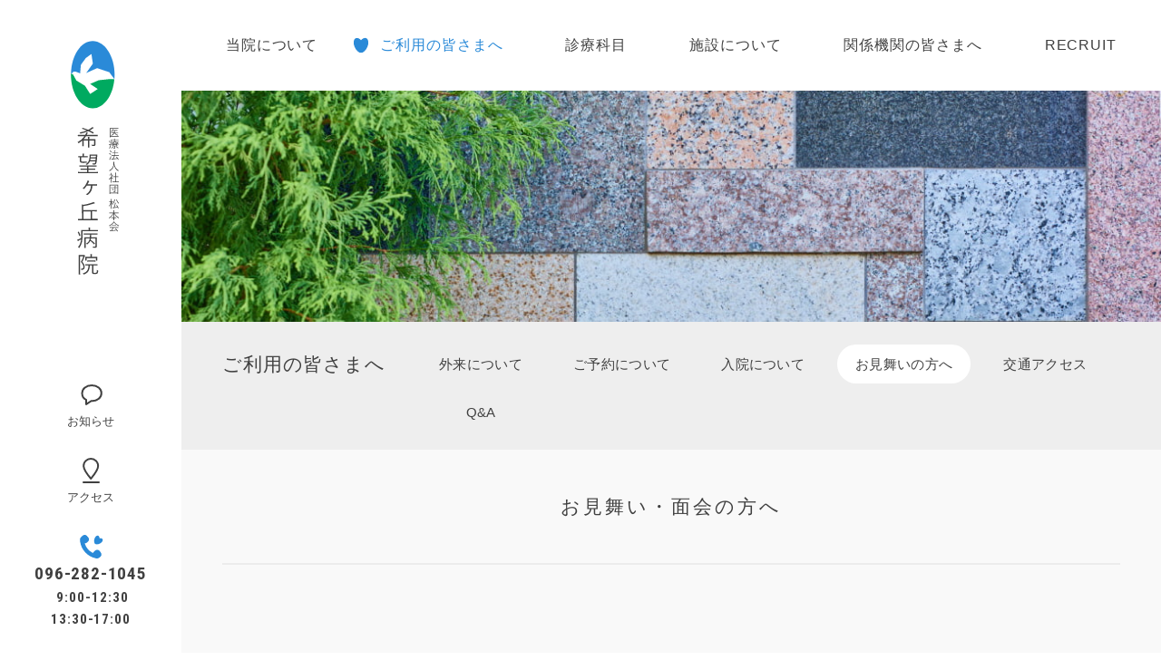

--- FILE ---
content_type: text/html; charset=UTF-8
request_url: https://www.kibohgaoka.jp/user/visit/
body_size: 59206
content:
<!DOCTYPE html>
<html lang="ja" prefix="og: http://ogp.me/ns#">
  <head>
<!-- Google Tag Manager -->
<script>(function(w,d,s,l,i){w[l]=w[l]||[];w[l].push({'gtm.start':
new Date().getTime(),event:'gtm.js'});var f=d.getElementsByTagName(s)[0],
j=d.createElement(s),dl=l!='dataLayer'?'&l='+l:'';j.async=true;j.src=
'https://www.googletagmanager.com/gtm.js?id='+i+dl;f.parentNode.insertBefore(j,f);
})(window,document,'script','dataLayer','GTM-PLTS77X');</script>
<!-- End Google Tag Manager -->
    <meta charset="UTF-8" />
<meta name="viewport" content="width=device-width, shrink-to-fit=no">
<!-- <meta name="apple-mobile-web-app-title" content=""> -->
<meta name="format-detection" content="telephone=no, email=no, address=no" />
<title>お見舞いの方へ ｜ 希望ヶ丘病院</title>
<link rel="preconnect" href="https://fonts.googleapis.com">
<link rel="preconnect" href="https://fonts.gstatic.com" crossorigin>
<link href="https://fonts.googleapis.com/css2?family=GFS+Didot&family=Roboto+Condensed:wght@300;400;700&display=swap" rel="stylesheet">
<link rel="icon" href="https://www.kibohgaoka.jp/wp-content/themes/kibohgaoka/favicon.ico"/>
<link rel="apple-touch-icon" href="https://www.kibohgaoka.jp/wp-content/themes/kibohgaoka/apple-touch-icon.png">
<meta property="og:url" content="https://www.kibohgaoka.jp" /> 
<meta property="og:title" content="希望ヶ丘病院｜医療法人社団 松本会" /> 
<meta property="og:image" content="https://www.kibohgaoka.jp/wp-content/themes/kibohgaoka/ogp.png" /> 
<meta property="og:description" content="熊本の精神科、精神内科、心療内科、神経内科、精神科訪問看護、精神科デイケア、重度認知症患者デイケアを行っている病院です。" />
<meta property="og:type" content="website" />    <meta name='robots' content='max-image-preview:large' />
<link rel="alternate" title="oEmbed (JSON)" type="application/json+oembed" href="https://www.kibohgaoka.jp/wp-json/oembed/1.0/embed?url=https%3A%2F%2Fwww.kibohgaoka.jp%2Fuser%2Fvisit%2F" />
<link rel="alternate" title="oEmbed (XML)" type="text/xml+oembed" href="https://www.kibohgaoka.jp/wp-json/oembed/1.0/embed?url=https%3A%2F%2Fwww.kibohgaoka.jp%2Fuser%2Fvisit%2F&#038;format=xml" />
<style id='wp-img-auto-sizes-contain-inline-css' type='text/css'>
img:is([sizes=auto i],[sizes^="auto," i]){contain-intrinsic-size:3000px 1500px}
/*# sourceURL=wp-img-auto-sizes-contain-inline-css */
</style>
<style id='wp-emoji-styles-inline-css' type='text/css'>

	img.wp-smiley, img.emoji {
		display: inline !important;
		border: none !important;
		box-shadow: none !important;
		height: 1em !important;
		width: 1em !important;
		margin: 0 0.07em !important;
		vertical-align: -0.1em !important;
		background: none !important;
		padding: 0 !important;
	}
/*# sourceURL=wp-emoji-styles-inline-css */
</style>
<style id='wp-block-library-inline-css' type='text/css'>
:root{--wp-block-synced-color:#7a00df;--wp-block-synced-color--rgb:122,0,223;--wp-bound-block-color:var(--wp-block-synced-color);--wp-editor-canvas-background:#ddd;--wp-admin-theme-color:#007cba;--wp-admin-theme-color--rgb:0,124,186;--wp-admin-theme-color-darker-10:#006ba1;--wp-admin-theme-color-darker-10--rgb:0,107,160.5;--wp-admin-theme-color-darker-20:#005a87;--wp-admin-theme-color-darker-20--rgb:0,90,135;--wp-admin-border-width-focus:2px}@media (min-resolution:192dpi){:root{--wp-admin-border-width-focus:1.5px}}.wp-element-button{cursor:pointer}:root .has-very-light-gray-background-color{background-color:#eee}:root .has-very-dark-gray-background-color{background-color:#313131}:root .has-very-light-gray-color{color:#eee}:root .has-very-dark-gray-color{color:#313131}:root .has-vivid-green-cyan-to-vivid-cyan-blue-gradient-background{background:linear-gradient(135deg,#00d084,#0693e3)}:root .has-purple-crush-gradient-background{background:linear-gradient(135deg,#34e2e4,#4721fb 50%,#ab1dfe)}:root .has-hazy-dawn-gradient-background{background:linear-gradient(135deg,#faaca8,#dad0ec)}:root .has-subdued-olive-gradient-background{background:linear-gradient(135deg,#fafae1,#67a671)}:root .has-atomic-cream-gradient-background{background:linear-gradient(135deg,#fdd79a,#004a59)}:root .has-nightshade-gradient-background{background:linear-gradient(135deg,#330968,#31cdcf)}:root .has-midnight-gradient-background{background:linear-gradient(135deg,#020381,#2874fc)}:root{--wp--preset--font-size--normal:16px;--wp--preset--font-size--huge:42px}.has-regular-font-size{font-size:1em}.has-larger-font-size{font-size:2.625em}.has-normal-font-size{font-size:var(--wp--preset--font-size--normal)}.has-huge-font-size{font-size:var(--wp--preset--font-size--huge)}.has-text-align-center{text-align:center}.has-text-align-left{text-align:left}.has-text-align-right{text-align:right}.has-fit-text{white-space:nowrap!important}#end-resizable-editor-section{display:none}.aligncenter{clear:both}.items-justified-left{justify-content:flex-start}.items-justified-center{justify-content:center}.items-justified-right{justify-content:flex-end}.items-justified-space-between{justify-content:space-between}.screen-reader-text{border:0;clip-path:inset(50%);height:1px;margin:-1px;overflow:hidden;padding:0;position:absolute;width:1px;word-wrap:normal!important}.screen-reader-text:focus{background-color:#ddd;clip-path:none;color:#444;display:block;font-size:1em;height:auto;left:5px;line-height:normal;padding:15px 23px 14px;text-decoration:none;top:5px;width:auto;z-index:100000}html :where(.has-border-color){border-style:solid}html :where([style*=border-top-color]){border-top-style:solid}html :where([style*=border-right-color]){border-right-style:solid}html :where([style*=border-bottom-color]){border-bottom-style:solid}html :where([style*=border-left-color]){border-left-style:solid}html :where([style*=border-width]){border-style:solid}html :where([style*=border-top-width]){border-top-style:solid}html :where([style*=border-right-width]){border-right-style:solid}html :where([style*=border-bottom-width]){border-bottom-style:solid}html :where([style*=border-left-width]){border-left-style:solid}html :where(img[class*=wp-image-]){height:auto;max-width:100%}:where(figure){margin:0 0 1em}html :where(.is-position-sticky){--wp-admin--admin-bar--position-offset:var(--wp-admin--admin-bar--height,0px)}@media screen and (max-width:600px){html :where(.is-position-sticky){--wp-admin--admin-bar--position-offset:0px}}

/*# sourceURL=wp-block-library-inline-css */
</style><style id='global-styles-inline-css' type='text/css'>
:root{--wp--preset--aspect-ratio--square: 1;--wp--preset--aspect-ratio--4-3: 4/3;--wp--preset--aspect-ratio--3-4: 3/4;--wp--preset--aspect-ratio--3-2: 3/2;--wp--preset--aspect-ratio--2-3: 2/3;--wp--preset--aspect-ratio--16-9: 16/9;--wp--preset--aspect-ratio--9-16: 9/16;--wp--preset--color--black: #000000;--wp--preset--color--cyan-bluish-gray: #abb8c3;--wp--preset--color--white: #ffffff;--wp--preset--color--pale-pink: #f78da7;--wp--preset--color--vivid-red: #cf2e2e;--wp--preset--color--luminous-vivid-orange: #ff6900;--wp--preset--color--luminous-vivid-amber: #fcb900;--wp--preset--color--light-green-cyan: #7bdcb5;--wp--preset--color--vivid-green-cyan: #00d084;--wp--preset--color--pale-cyan-blue: #8ed1fc;--wp--preset--color--vivid-cyan-blue: #0693e3;--wp--preset--color--vivid-purple: #9b51e0;--wp--preset--gradient--vivid-cyan-blue-to-vivid-purple: linear-gradient(135deg,rgb(6,147,227) 0%,rgb(155,81,224) 100%);--wp--preset--gradient--light-green-cyan-to-vivid-green-cyan: linear-gradient(135deg,rgb(122,220,180) 0%,rgb(0,208,130) 100%);--wp--preset--gradient--luminous-vivid-amber-to-luminous-vivid-orange: linear-gradient(135deg,rgb(252,185,0) 0%,rgb(255,105,0) 100%);--wp--preset--gradient--luminous-vivid-orange-to-vivid-red: linear-gradient(135deg,rgb(255,105,0) 0%,rgb(207,46,46) 100%);--wp--preset--gradient--very-light-gray-to-cyan-bluish-gray: linear-gradient(135deg,rgb(238,238,238) 0%,rgb(169,184,195) 100%);--wp--preset--gradient--cool-to-warm-spectrum: linear-gradient(135deg,rgb(74,234,220) 0%,rgb(151,120,209) 20%,rgb(207,42,186) 40%,rgb(238,44,130) 60%,rgb(251,105,98) 80%,rgb(254,248,76) 100%);--wp--preset--gradient--blush-light-purple: linear-gradient(135deg,rgb(255,206,236) 0%,rgb(152,150,240) 100%);--wp--preset--gradient--blush-bordeaux: linear-gradient(135deg,rgb(254,205,165) 0%,rgb(254,45,45) 50%,rgb(107,0,62) 100%);--wp--preset--gradient--luminous-dusk: linear-gradient(135deg,rgb(255,203,112) 0%,rgb(199,81,192) 50%,rgb(65,88,208) 100%);--wp--preset--gradient--pale-ocean: linear-gradient(135deg,rgb(255,245,203) 0%,rgb(182,227,212) 50%,rgb(51,167,181) 100%);--wp--preset--gradient--electric-grass: linear-gradient(135deg,rgb(202,248,128) 0%,rgb(113,206,126) 100%);--wp--preset--gradient--midnight: linear-gradient(135deg,rgb(2,3,129) 0%,rgb(40,116,252) 100%);--wp--preset--font-size--small: 13px;--wp--preset--font-size--medium: 20px;--wp--preset--font-size--large: 36px;--wp--preset--font-size--x-large: 42px;--wp--preset--spacing--20: 0.44rem;--wp--preset--spacing--30: 0.67rem;--wp--preset--spacing--40: 1rem;--wp--preset--spacing--50: 1.5rem;--wp--preset--spacing--60: 2.25rem;--wp--preset--spacing--70: 3.38rem;--wp--preset--spacing--80: 5.06rem;--wp--preset--shadow--natural: 6px 6px 9px rgba(0, 0, 0, 0.2);--wp--preset--shadow--deep: 12px 12px 50px rgba(0, 0, 0, 0.4);--wp--preset--shadow--sharp: 6px 6px 0px rgba(0, 0, 0, 0.2);--wp--preset--shadow--outlined: 6px 6px 0px -3px rgb(255, 255, 255), 6px 6px rgb(0, 0, 0);--wp--preset--shadow--crisp: 6px 6px 0px rgb(0, 0, 0);}:where(.is-layout-flex){gap: 0.5em;}:where(.is-layout-grid){gap: 0.5em;}body .is-layout-flex{display: flex;}.is-layout-flex{flex-wrap: wrap;align-items: center;}.is-layout-flex > :is(*, div){margin: 0;}body .is-layout-grid{display: grid;}.is-layout-grid > :is(*, div){margin: 0;}:where(.wp-block-columns.is-layout-flex){gap: 2em;}:where(.wp-block-columns.is-layout-grid){gap: 2em;}:where(.wp-block-post-template.is-layout-flex){gap: 1.25em;}:where(.wp-block-post-template.is-layout-grid){gap: 1.25em;}.has-black-color{color: var(--wp--preset--color--black) !important;}.has-cyan-bluish-gray-color{color: var(--wp--preset--color--cyan-bluish-gray) !important;}.has-white-color{color: var(--wp--preset--color--white) !important;}.has-pale-pink-color{color: var(--wp--preset--color--pale-pink) !important;}.has-vivid-red-color{color: var(--wp--preset--color--vivid-red) !important;}.has-luminous-vivid-orange-color{color: var(--wp--preset--color--luminous-vivid-orange) !important;}.has-luminous-vivid-amber-color{color: var(--wp--preset--color--luminous-vivid-amber) !important;}.has-light-green-cyan-color{color: var(--wp--preset--color--light-green-cyan) !important;}.has-vivid-green-cyan-color{color: var(--wp--preset--color--vivid-green-cyan) !important;}.has-pale-cyan-blue-color{color: var(--wp--preset--color--pale-cyan-blue) !important;}.has-vivid-cyan-blue-color{color: var(--wp--preset--color--vivid-cyan-blue) !important;}.has-vivid-purple-color{color: var(--wp--preset--color--vivid-purple) !important;}.has-black-background-color{background-color: var(--wp--preset--color--black) !important;}.has-cyan-bluish-gray-background-color{background-color: var(--wp--preset--color--cyan-bluish-gray) !important;}.has-white-background-color{background-color: var(--wp--preset--color--white) !important;}.has-pale-pink-background-color{background-color: var(--wp--preset--color--pale-pink) !important;}.has-vivid-red-background-color{background-color: var(--wp--preset--color--vivid-red) !important;}.has-luminous-vivid-orange-background-color{background-color: var(--wp--preset--color--luminous-vivid-orange) !important;}.has-luminous-vivid-amber-background-color{background-color: var(--wp--preset--color--luminous-vivid-amber) !important;}.has-light-green-cyan-background-color{background-color: var(--wp--preset--color--light-green-cyan) !important;}.has-vivid-green-cyan-background-color{background-color: var(--wp--preset--color--vivid-green-cyan) !important;}.has-pale-cyan-blue-background-color{background-color: var(--wp--preset--color--pale-cyan-blue) !important;}.has-vivid-cyan-blue-background-color{background-color: var(--wp--preset--color--vivid-cyan-blue) !important;}.has-vivid-purple-background-color{background-color: var(--wp--preset--color--vivid-purple) !important;}.has-black-border-color{border-color: var(--wp--preset--color--black) !important;}.has-cyan-bluish-gray-border-color{border-color: var(--wp--preset--color--cyan-bluish-gray) !important;}.has-white-border-color{border-color: var(--wp--preset--color--white) !important;}.has-pale-pink-border-color{border-color: var(--wp--preset--color--pale-pink) !important;}.has-vivid-red-border-color{border-color: var(--wp--preset--color--vivid-red) !important;}.has-luminous-vivid-orange-border-color{border-color: var(--wp--preset--color--luminous-vivid-orange) !important;}.has-luminous-vivid-amber-border-color{border-color: var(--wp--preset--color--luminous-vivid-amber) !important;}.has-light-green-cyan-border-color{border-color: var(--wp--preset--color--light-green-cyan) !important;}.has-vivid-green-cyan-border-color{border-color: var(--wp--preset--color--vivid-green-cyan) !important;}.has-pale-cyan-blue-border-color{border-color: var(--wp--preset--color--pale-cyan-blue) !important;}.has-vivid-cyan-blue-border-color{border-color: var(--wp--preset--color--vivid-cyan-blue) !important;}.has-vivid-purple-border-color{border-color: var(--wp--preset--color--vivid-purple) !important;}.has-vivid-cyan-blue-to-vivid-purple-gradient-background{background: var(--wp--preset--gradient--vivid-cyan-blue-to-vivid-purple) !important;}.has-light-green-cyan-to-vivid-green-cyan-gradient-background{background: var(--wp--preset--gradient--light-green-cyan-to-vivid-green-cyan) !important;}.has-luminous-vivid-amber-to-luminous-vivid-orange-gradient-background{background: var(--wp--preset--gradient--luminous-vivid-amber-to-luminous-vivid-orange) !important;}.has-luminous-vivid-orange-to-vivid-red-gradient-background{background: var(--wp--preset--gradient--luminous-vivid-orange-to-vivid-red) !important;}.has-very-light-gray-to-cyan-bluish-gray-gradient-background{background: var(--wp--preset--gradient--very-light-gray-to-cyan-bluish-gray) !important;}.has-cool-to-warm-spectrum-gradient-background{background: var(--wp--preset--gradient--cool-to-warm-spectrum) !important;}.has-blush-light-purple-gradient-background{background: var(--wp--preset--gradient--blush-light-purple) !important;}.has-blush-bordeaux-gradient-background{background: var(--wp--preset--gradient--blush-bordeaux) !important;}.has-luminous-dusk-gradient-background{background: var(--wp--preset--gradient--luminous-dusk) !important;}.has-pale-ocean-gradient-background{background: var(--wp--preset--gradient--pale-ocean) !important;}.has-electric-grass-gradient-background{background: var(--wp--preset--gradient--electric-grass) !important;}.has-midnight-gradient-background{background: var(--wp--preset--gradient--midnight) !important;}.has-small-font-size{font-size: var(--wp--preset--font-size--small) !important;}.has-medium-font-size{font-size: var(--wp--preset--font-size--medium) !important;}.has-large-font-size{font-size: var(--wp--preset--font-size--large) !important;}.has-x-large-font-size{font-size: var(--wp--preset--font-size--x-large) !important;}
/*# sourceURL=global-styles-inline-css */
</style>

<style id='classic-theme-styles-inline-css' type='text/css'>
/*! This file is auto-generated */
.wp-block-button__link{color:#fff;background-color:#32373c;border-radius:9999px;box-shadow:none;text-decoration:none;padding:calc(.667em + 2px) calc(1.333em + 2px);font-size:1.125em}.wp-block-file__button{background:#32373c;color:#fff;text-decoration:none}
/*# sourceURL=/wp-includes/css/classic-themes.min.css */
</style>
<link rel='stylesheet' id='swiper-style-css' href='https://www.kibohgaoka.jp/wp-content/themes/kibohgaoka/_lib/swiper-6.1.2/swiper-bundle.min.css?ver=6.9' type='text/css' media='all' />
<link rel='stylesheet' id='artpro-common-style-css' href='https://www.kibohgaoka.jp/wp-content/themes/kibohgaoka/assets/css/common.min.css?ver=6.9' type='text/css' media='all' />
<link rel='stylesheet' id='wp-pagenavi-css' href='https://www.kibohgaoka.jp/wp-content/plugins/wp-pagenavi/pagenavi-css.css?ver=2.70' type='text/css' media='all' />
<script type="text/javascript" src="https://www.kibohgaoka.jp/wp-content/themes/kibohgaoka/_lib/jquery-3.5.1.min.js?ver=3.5.1" id="jquery-core-js"></script>
<link rel="https://api.w.org/" href="https://www.kibohgaoka.jp/wp-json/" /><link rel="alternate" title="JSON" type="application/json" href="https://www.kibohgaoka.jp/wp-json/wp/v2/pages/33" /><link rel="canonical" href="https://www.kibohgaoka.jp/user/visit/" />
  
  </head>
  <body class="wp-singular page-template-default page page-id-33 page-child parent-pageid-11 wp-embed-responsive wp-theme-kibohgaoka">
<!-- Google Tag Manager (noscript) -->
<noscript><iframe src="https://www.googletagmanager.com/ns.html?id=GTM-PLTS77X"
height="0" width="0" style="display:none;visibility:hidden"></iframe></noscript>
<!-- End Google Tag Manager (noscript) -->
    <!-- #rsMenu-nav .rsMenu-nav-wrap .rsMenu-slide .rsMenu-fade  -->
    <div id="rsMenu-nav" class="rsMenu-nav-wrap rsMenu-slide">
      <div class="rsMenu-scroll">
         
<div class="rs-menu-nav">
  <ul id="menu-rs-menu" class="list-unstyled rs-menu-list"><li id="menu-item-124" class="menu-item menu-item-type-custom menu-item-object-custom menu-item-home menu-item-124"><a href="https://www.kibohgaoka.jp/">HOME</a></li>
<li id="menu-item-125" class="menu-item menu-item-type-post_type menu-item-object-page menu-item-has-children menu-item-125"><a href="https://www.kibohgaoka.jp/about/">当院について</a>
<ul class="sub-menu">
	<li id="menu-item-194" class="menu-item menu-item-type-post_type menu-item-object-page menu-item-194"><a href="https://www.kibohgaoka.jp/about/outline/">病院概要</a></li>
	<li id="menu-item-2381" class="menu-item menu-item-type-post_type menu-item-object-page menu-item-2381"><a href="https://www.kibohgaoka.jp/about/fee-revision-additional-charges/">診療報酬改定に伴う加算に係る掲示</a></li>
	<li id="menu-item-193" class="menu-item menu-item-type-post_type menu-item-object-page menu-item-privacy-policy menu-item-193"><a rel="privacy-policy" href="https://www.kibohgaoka.jp/about/privacy-policy/">個人情報保護方針</a></li>
</ul>
</li>
<li id="menu-item-128" class="menu-item menu-item-type-post_type menu-item-object-page current-page-ancestor current-menu-ancestor current-menu-parent current-page-parent current_page_parent current_page_ancestor menu-item-has-children menu-item-128"><a href="https://www.kibohgaoka.jp/user/">ご利用の皆さまへ</a>
<ul class="sub-menu">
	<li id="menu-item-195" class="menu-item menu-item-type-post_type menu-item-object-page menu-item-195"><a href="https://www.kibohgaoka.jp/user/outpatient/">外来について</a></li>
	<li id="menu-item-196" class="menu-item menu-item-type-post_type menu-item-object-page menu-item-196"><a href="https://www.kibohgaoka.jp/user/reserve/">ご予約について</a></li>
	<li id="menu-item-197" class="menu-item menu-item-type-post_type menu-item-object-page menu-item-197"><a href="https://www.kibohgaoka.jp/user/inpatient/">入院について</a></li>
	<li id="menu-item-198" class="menu-item menu-item-type-post_type menu-item-object-page current-menu-item page_item page-item-33 current_page_item menu-item-198"><a href="https://www.kibohgaoka.jp/user/visit/" aria-current="page">お見舞いの方へ</a></li>
	<li id="menu-item-199" class="menu-item menu-item-type-post_type menu-item-object-page menu-item-199"><a href="https://www.kibohgaoka.jp/user/access/">交通アクセス</a></li>
	<li id="menu-item-200" class="menu-item menu-item-type-post_type menu-item-object-page menu-item-200"><a href="https://www.kibohgaoka.jp/user/faq/">よくあるお問い合わせ</a></li>
</ul>
</li>
<li id="menu-item-285" class="menu-item menu-item-type-post_type menu-item-object-page menu-item-285"><a href="https://www.kibohgaoka.jp/department/">診療科目</a></li>
<li id="menu-item-134" class="menu-item menu-item-type-post_type menu-item-object-page menu-item-has-children menu-item-134"><a href="https://www.kibohgaoka.jp/facility/">施設について</a>
<ul class="sub-menu">
	<li id="menu-item-201" class="menu-item menu-item-type-post_type menu-item-object-page menu-item-201"><a href="https://www.kibohgaoka.jp/facility/floormap/">フロアマップ</a></li>
	<li id="menu-item-202" class="menu-item menu-item-type-post_type menu-item-object-page menu-item-202"><a href="https://www.kibohgaoka.jp/facility/ward-1_2/">1・2病棟</a></li>
	<li id="menu-item-203" class="menu-item menu-item-type-post_type menu-item-object-page menu-item-203"><a href="https://www.kibohgaoka.jp/facility/ward-3/">3病棟</a></li>
	<li id="menu-item-204" class="menu-item menu-item-type-post_type menu-item-object-page menu-item-204"><a href="https://www.kibohgaoka.jp/facility/ward-o/">O病棟</a></li>
</ul>
</li>
<li id="menu-item-139" class="menu-item menu-item-type-post_type menu-item-object-page menu-item-has-children menu-item-139"><a href="https://www.kibohgaoka.jp/relation/">関連施設のご案内</a>
<ul class="sub-menu">
	<li id="menu-item-205" class="menu-item menu-item-type-post_type menu-item-object-page menu-item-205"><a href="https://www.kibohgaoka.jp/relation/relation-list/">関連施設一覧</a></li>
	<li id="menu-item-206" class="menu-item menu-item-type-post_type menu-item-object-page menu-item-206"><a href="https://www.kibohgaoka.jp/relation/relation-01/">ホープヒル</a></li>
	<li id="menu-item-207" class="menu-item menu-item-type-post_type menu-item-object-page menu-item-207"><a href="https://www.kibohgaoka.jp/relation/relation-02/">ウィル</a></li>
	<li id="menu-item-208" class="menu-item menu-item-type-post_type menu-item-object-page menu-item-208"><a href="https://www.kibohgaoka.jp/relation/relation-03/">ひまわり</a></li>
	<li id="menu-item-209" class="menu-item menu-item-type-post_type menu-item-object-page menu-item-209"><a href="https://www.kibohgaoka.jp/relation/relation-04/">フェニックス</a></li>
	<li id="menu-item-210" class="menu-item menu-item-type-post_type menu-item-object-page menu-item-210"><a href="https://www.kibohgaoka.jp/relation/relation-05/">プルメリア</a></li>
	<li id="menu-item-211" class="menu-item menu-item-type-post_type menu-item-object-page menu-item-211"><a href="https://www.kibohgaoka.jp/relation/relation-06/">とぅんから家</a></li>
	<li id="menu-item-212" class="menu-item menu-item-type-post_type menu-item-object-page menu-item-212"><a href="https://www.kibohgaoka.jp/relation/relation-07/">ハイビスカス</a></li>
</ul>
</li>
<li id="menu-item-140" class="menu-item menu-item-type-post_type menu-item-object-page menu-item-140"><a href="https://www.kibohgaoka.jp/medical/">関係機関の皆さまへ</a></li>
<li id="menu-item-141" class="menu-item menu-item-type-post_type menu-item-object-page menu-item-has-children menu-item-141"><a target="_blank" href="https://www.kibohgaoka.jp/recruit/">RECRUIT</a>
<ul class="sub-menu">
	<li id="menu-item-241" class="menu-item menu-item-type-post_type menu-item-object-page menu-item-241"><a target="_blank" href="https://www.kibohgaoka.jp/recruit/joblist/">求人情報一覧</a></li>
	<li id="menu-item-214" class="menu-item menu-item-type-post_type menu-item-object-page menu-item-214"><a target="_blank" href="https://www.kibohgaoka.jp/recruit/staff/">スタッフボイス</a></li>
	<li id="menu-item-215" class="menu-item menu-item-type-post_type menu-item-object-page menu-item-215"><a target="_blank" href="https://www.kibohgaoka.jp/recruit/benefits/">福利厚生</a></li>
	<li id="menu-item-216" class="menu-item menu-item-type-post_type menu-item-object-page menu-item-216"><a target="_blank" href="https://www.kibohgaoka.jp/recruit/entry/">採用のお問合せ・ご応募</a></li>
</ul>
</li>
<li id="menu-item-288" class="menu-item menu-item-type-post_type menu-item-object-page menu-item-288"><a href="https://www.kibohgaoka.jp/info/">お知らせ</a></li>
<li id="menu-item-338" class="menu-item menu-item-type-post_type menu-item-object-page menu-item-338"><a href="https://www.kibohgaoka.jp/user/access/">アクセス</a></li>
</ul>  <div class="pl-25">
    <a href="tel:0962821045" class="d-flex align-items-center d-lg-block text-acumin font-weight-semibold tel-links">
      <span class="side-icon"><img src="https://www.kibohgaoka.jp/wp-content/themes/kibohgaoka/assets/images/_icon/side-tel.svg" class="img-fluid" alt="お電話" width="30" height="30"></span>
      <div>
        <p class="fs-19 mb-0 my-lg-05 ls-004 lead-10">096-282-1045</p>
        <p class="lead-16 mb-0">&nbsp;9:00-12:30<br class="d-none d-lg-block"><span class="d-lg-none"> / </span>13:30-17:00</p>
      </div>
    </a>
  </div>
</div>      </div>
    </div>
    <!-- /rsMenu-nav -->
    <!-- 追従モード .rsMenu-compliance 固定モード .rsMenu-fixed -->
    <div class="rsMenu-compliance d-sm-none">
      <a href="#collapse-nav" id="menuButton" class="menu-bt rsMenu--trigger">
        <div class="line-wrap">
          <span class="line1"></span><span class="line2"></span><span class="line3"></span>
        </div>
        <p class="menu-title d-none">MENU</p>
      </a>
    </div>
    <!-- /追従モード menuButton -->
    <div id="rsMenu-contents" class="">
      <aside class="layout-side js-header">
        <div class="minh-100 d-flex flex-lg-column align-items-lg-center align-items-center justify-content-lg-center">

  <div class="d-none d-lg-block pt-lg-40 pb-lg-40">
    <a href="https://www.kibohgaoka.jp/" class="d-inline-block">
      <img src="https://www.kibohgaoka.jp/wp-content/themes/kibohgaoka/assets/images/_icon/side-logo.svg" class="img-fluid" alt="希望ヶ丘病院 ロゴ" width="70" height="270">
    </a>
  </div>
  <div class="d-lg-none">
    <a href="https://www.kibohgaoka.jp/" class="d-flex align-items-center pl-15 text-decoration-none">
      <div>
        <img src="https://www.kibohgaoka.jp/wp-content/themes/kibohgaoka/assets/images/_icon/logo.svg" class="img-fluid sw-32" alt="希望ヶ丘病院 ロゴ">
      </div>
      <div class="ml-05">
        <p class="fs-11 mb-05 ffs-palt lead-10">医療法人社団 松本会</p>
        <h1 class="fs-24 ls-010 ffs-palt lead-10 mb-0 font-weight-normal">希望ヶ丘病院</h1>
      </div>
    </a>
  </div>

  <div class="mt-lg-auto ml-sm-auto w-lg-100 pr-md-15 pr-lg-0">
    <ul class="list-unstyled side-nav-list">
      <li>
        <a href="https://www.kibohgaoka.jp/info/" class="d-flex align-items-center d-lg-block">
          <span class="side-icon">
            <img src="https://www.kibohgaoka.jp/wp-content/themes/kibohgaoka/assets/images/_icon/side-info-h.svg" class="img-fluid side-icon-h" alt="お知らせ" width="30" height="30">
            <img src="https://www.kibohgaoka.jp/wp-content/themes/kibohgaoka/assets/images/_icon/side-info.svg" class="img-fluid side-icon-v" alt="お知らせ" width="30" height="30">
          </span>
          <span class="mt-lg-05">お知らせ</span>
        </a>
      </li>
      <!-- <li>
        <a href="https://www.kibohgaoka.jp/info/event/" class="d-flex align-items-center d-lg-block">
          <span class="side-icon">
            <img src="https://www.kibohgaoka.jp/wp-content/themes/kibohgaoka/assets/images/_icon/side-event-h.svg" class="img-fluid side-icon-h" alt="イベント" width="30" height="30">
            <img src="https://www.kibohgaoka.jp/wp-content/themes/kibohgaoka/assets/images/_icon/side-event.svg" class="img-fluid side-icon-v" alt="イベント" width="30" height="30">
          </span>
          <span class="mt-lg-05">イベント</span>
        </a>
      </li> -->
      <li>
        <a href="https://www.kibohgaoka.jp/user/access/" class="d-flex align-items-center d-lg-block">
          <span class="side-icon">
            <img src="https://www.kibohgaoka.jp/wp-content/themes/kibohgaoka/assets/images/_icon/side-access-h.svg" class="img-fluid side-icon-h" alt="アクセス" width="30" height="30">
            <img src="https://www.kibohgaoka.jp/wp-content/themes/kibohgaoka/assets/images/_icon/side-access.svg" class="img-fluid side-icon-v" alt="アクセス" width="30" height="30">
          </span>
          <span class="mt-lg-05">アクセス</span>
        </a>
      </li>
      <!-- <li>
        <a href="https://www.kibohgaoka.jp/inquiry/" class="d-flex align-items-center d-lg-block">
          <span class="py-05 pt-lg-0 side-icon"><img src="https://www.kibohgaoka.jp/wp-content/themes/kibohgaoka/assets/images/_icon/side-inquiry.svg" class="img-fluid" alt="お問い合わせ" width="30" height="20"></span>
          <span class="py-05 pb-lg-0 mt-lg-05">お問い合わせ</span>
        </a>
      </li> -->
      <li class="pb-10">
        <a href="tel:0962821045" class="d-flex align-items-center d-lg-block text-acumin font-weight-semibold tel-links">
          <span class="side-icon"><img src="https://www.kibohgaoka.jp/wp-content/themes/kibohgaoka/assets/images/_icon/side-tel.svg" class="img-fluid" alt="お電話" width="30" height="30"></span>
          <div>
            <p class="fs-19 mb-0 my-lg-05 ls-004 lead-10">096-282-1045</p>
            <p class="lead-16 mb-0">&nbsp;9:00-12:30<br class="d-none d-lg-block"><span class="d-lg-none"> / </span>13:30-17:00</p>
          </div>
        </a>
      </li>
    </ul>
  </div>
</div>      </aside>
      <header class="layout-header js-header d-none d-sm-block">
        <div class="bg-white px-10 px-xxl-45">
  <ul id="menu-g-menu" class="list-unstyled g-menu-list d-flex justify-content-evenly"><li id="menu-item-38" class="menu-item menu-item-type-post_type menu-item-object-page menu-item-has-children menu-item-38"><a href="https://www.kibohgaoka.jp/about/">当院について</a>
<ul class="sub-menu">
	<li id="menu-item-40" class="menu-item menu-item-type-post_type menu-item-object-page menu-item-40"><a href="https://www.kibohgaoka.jp/about/outline/">病院概要</a></li>
	<li id="menu-item-2379" class="menu-item menu-item-type-post_type menu-item-object-page menu-item-2379"><a href="https://www.kibohgaoka.jp/about/fee-revision-additional-charges/">診療報酬改定に伴う加算に係る掲示</a></li>
	<li id="menu-item-39" class="menu-item menu-item-type-post_type menu-item-object-page menu-item-privacy-policy menu-item-39"><a rel="privacy-policy" href="https://www.kibohgaoka.jp/about/privacy-policy/">個人情報保護方針</a></li>
</ul>
</li>
<li id="menu-item-41" class="menu-item menu-item-type-post_type menu-item-object-page current-page-ancestor current-menu-ancestor current-menu-parent current-page-parent current_page_parent current_page_ancestor menu-item-has-children menu-item-41"><a href="https://www.kibohgaoka.jp/user/">ご利用の皆さまへ</a>
<ul class="sub-menu">
	<li id="menu-item-42" class="menu-item menu-item-type-post_type menu-item-object-page menu-item-42"><a href="https://www.kibohgaoka.jp/user/outpatient/">外来について</a></li>
	<li id="menu-item-43" class="menu-item menu-item-type-post_type menu-item-object-page menu-item-43"><a href="https://www.kibohgaoka.jp/user/reserve/">ご予約について</a></li>
	<li id="menu-item-45" class="menu-item menu-item-type-post_type menu-item-object-page menu-item-45"><a href="https://www.kibohgaoka.jp/user/inpatient/">入院について</a></li>
	<li id="menu-item-44" class="menu-item menu-item-type-post_type menu-item-object-page current-menu-item page_item page-item-33 current_page_item menu-item-44"><a href="https://www.kibohgaoka.jp/user/visit/" aria-current="page">お見舞いの方へ</a></li>
	<li id="menu-item-46" class="menu-item menu-item-type-post_type menu-item-object-page menu-item-46"><a href="https://www.kibohgaoka.jp/user/access/">交通アクセス</a></li>
	<li id="menu-item-177" class="menu-item menu-item-type-post_type menu-item-object-page menu-item-177"><a href="https://www.kibohgaoka.jp/user/faq/">よくあるお問い合わせ</a></li>
</ul>
</li>
<li id="menu-item-283" class="menu-item menu-item-type-post_type menu-item-object-page menu-item-283"><a href="https://www.kibohgaoka.jp/department/">診療科目</a></li>
<li id="menu-item-47" class="menu-item menu-item-type-post_type menu-item-object-page menu-item-has-children menu-item-47"><a href="https://www.kibohgaoka.jp/facility/">施設について</a>
<ul class="sub-menu">
	<li id="menu-item-104" class="menu-item menu-item-type-post_type menu-item-object-page menu-item-104"><a href="https://www.kibohgaoka.jp/facility/floormap/">フロアマップ</a></li>
	<li id="menu-item-105" class="menu-item menu-item-type-post_type menu-item-object-page menu-item-105"><a href="https://www.kibohgaoka.jp/facility/ward-1_2/">1・2病棟</a></li>
	<li id="menu-item-106" class="menu-item menu-item-type-post_type menu-item-object-page menu-item-106"><a href="https://www.kibohgaoka.jp/facility/ward-3/">3病棟</a></li>
	<li id="menu-item-107" class="menu-item menu-item-type-post_type menu-item-object-page menu-item-107"><a href="https://www.kibohgaoka.jp/facility/ward-o/">O病棟</a></li>
	<li id="menu-item-286" class="menu-item menu-item-type-post_type menu-item-object-page menu-item-286"><a href="https://www.kibohgaoka.jp/relation/">関連施設のご案内</a></li>
</ul>
</li>
<li id="menu-item-48" class="menu-item menu-item-type-post_type menu-item-object-page menu-item-48"><a href="https://www.kibohgaoka.jp/medical/">関係機関の皆さまへ</a></li>
<li id="menu-item-49" class="menu-item menu-item-type-post_type menu-item-object-page menu-item-has-children menu-item-49"><a target="_blank" href="https://www.kibohgaoka.jp/recruit/">RECRUIT</a>
<ul class="sub-menu">
	<li id="menu-item-242" class="menu-item menu-item-type-post_type menu-item-object-page menu-item-242"><a target="_blank" href="https://www.kibohgaoka.jp/recruit/joblist/">求人情報一覧</a></li>
	<li id="menu-item-80" class="menu-item menu-item-type-post_type menu-item-object-page menu-item-80"><a target="_blank" href="https://www.kibohgaoka.jp/recruit/staff/">スタッフボイス</a></li>
	<li id="menu-item-81" class="menu-item menu-item-type-post_type menu-item-object-page menu-item-81"><a target="_blank" href="https://www.kibohgaoka.jp/recruit/benefits/">福利厚生</a></li>
	<li id="menu-item-82" class="menu-item menu-item-type-post_type menu-item-object-page menu-item-82"><a target="_blank" href="https://www.kibohgaoka.jp/recruit/entry/">採用のお問合せ・ご応募</a></li>
</ul>
</li>
</ul></div>      </header>
      <main class="layout-main"><section class="page-header">
  <div>
    <img src="https://www.kibohgaoka.jp/wp-content/themes/kibohgaoka/assets/images/page-header/user.jpg" class="img-max" width="1110" height="260">
  </div>
  <div class="bg-03 pt-15 pb-10 pt-sm-25 pb-sm-10">
    <div class="container-xl">
      <ul id="menu-nav-user" class="page-header-menu list-unstyled"><li id="menu-item-55" class="menu-item menu-item-type-post_type menu-item-object-page current-page-ancestor current-menu-ancestor current-menu-parent current-page-parent current_page_parent current_page_ancestor menu-item-has-children menu-item-55"><a href="https://www.kibohgaoka.jp/user/">ご利用の皆さまへ</a>
<ul class="sub-menu">
	<li id="menu-item-56" class="menu-item menu-item-type-post_type menu-item-object-page menu-item-56"><a href="https://www.kibohgaoka.jp/user/outpatient/">外来について</a></li>
	<li id="menu-item-57" class="menu-item menu-item-type-post_type menu-item-object-page menu-item-57"><a href="https://www.kibohgaoka.jp/user/reserve/">ご予約について</a></li>
	<li id="menu-item-59" class="menu-item menu-item-type-post_type menu-item-object-page menu-item-59"><a href="https://www.kibohgaoka.jp/user/inpatient/">入院について</a></li>
	<li id="menu-item-58" class="menu-item menu-item-type-post_type menu-item-object-page current-menu-item page_item page-item-33 current_page_item menu-item-58"><a href="https://www.kibohgaoka.jp/user/visit/" aria-current="page">お見舞いの方へ</a></li>
	<li id="menu-item-60" class="menu-item menu-item-type-post_type menu-item-object-page menu-item-60"><a href="https://www.kibohgaoka.jp/user/access/">交通アクセス</a></li>
	<li id="menu-item-178" class="menu-item menu-item-type-post_type menu-item-object-page menu-item-178"><a href="https://www.kibohgaoka.jp/user/faq/">Q&#038;A</a></li>
</ul>
</li>
</ul>    </div>
  </div>
  <div class="bg-01">
    <div class="container-xl">
      <div class="page-title-wrap py-30 py-sm-50">
        <h2 class="page-title font-weight-normal">お見舞い・面会の方へ</h2>
      </div>
    </div>
  </div>
</section><section class="bg-01 page-section pb-1 pt-60 pt-sm-130">
  <div class="container-xl">
    <section id="visit-01" class="pt-05 mb-70 mb-sm-150">
      <h2 class="title-section mb-35 mb-sm-70">面会時間</h2>
      <div class="smw-820 mx-auto">
        <div class="d-flex mb-20 lead-10">
          <div class="bg-g1 py-25 px-25 px-sm-35 pr-sm-150 lead-20">面会時間</div><div class="flex-fill bg-white py-25 pl-35 lead-20 ls-006">午前9:30〜12:00<br>午後13:30〜16:30</div>
        </div>
        <p class="mb-40">患者さんの十分な安静と療養の為に、面会時間を決めております。長時間の面会はご遠慮いただき、時間内での面会をお守りいただきますようお願いいたします。患者さんの症状や治療上の都合により面会をご遠慮いただく場合がございます。</p>
        <p class="lead-19 text-indent-1 mb-1">◯面会される方は、ご記名、検温、体調に関するアンケート等のご協力をお願いいたします。</p>
        <p class="lead-19 text-indent-1 mb-1">◯お見舞いの品がある場合はお知らせください。</p>
        <p class="lead-19 text-indent-1 mb-1">◯食中毒防止の為、ご面会時の生ものの持ち込みは、なるべくお控えいただけますようお願いします。</p>
        <p class="lead-19 text-indent-1 mb-1">◯電話による入院の確認は個人情報保護法によりお答えできません。ご了承ください。</p>
        <p class="lead-19 text-indent-1 mb-1">◯感染症の流行などにより、やむを得ず院内感染防止のために面会を制限する場合がございます。流行の時期には、事前にホームページやお電話でご確認ください。</p>
        <p class="lead-19 text-indent-1 mb-1">〇12：00〜13：30の間は、お食事と静養の時間のため、面会をお控えいただいております。</p>
      </div>
    </section>
  </div>
</section>
        <footer class="layout-footer">
           

<div class="">
  <!-- <div id="pagetop-fixd" class="pagetop-wrap pagetop-show">
    <div class="pagetop-target">
      <a href="#pagetop" title="ページの先頭へ">ページの先頭へ</a>
    </div>
  </div> -->

  <section class="pt-1 mb-40 pb-sm-100 mb-sm-100">
    <div class="container-xl">
      <h2 class="title-section mb-20 mb-sm-45">受診のお問い合わせ</h2>
      <div class="row">
        <div class="col-sm-6 mb-60 mb-sm-0">
          <div class="mb-15">
            <img src="https://www.kibohgaoka.jp/wp-content/themes/kibohgaoka/assets/images/_footer/hospital@2x.jpg" width="480" height="310" alt="病院外観" class="img-fluid">
          </div>
          <p class="mb-30">〒861-3131　<br class="d-sm-none">熊本県上益城郡御船町大字豊秋1540</p>
          <a href="tel:0962821045" class="btn btn-main btn-ft-tel btn-primary tel-links d-block align-items-center py-20 py-sm-25 px-15 px-md-55">
            <span class="fs-20 lead-10 ls-024 mb-15 mb-sm-0 mr-sm-15 mr-lg-35">予約制</span><br class="d-sm-none">
            <span class="ml-auto mr-05">
              <img src="https://www.kibohgaoka.jp/wp-content/themes/kibohgaoka/assets/images/_icon/ft-tel.svg" width="30" height="30" alt="" class="img-fluid">
            </span>
            <span class="fs-24 lead-10 ls-004 text-acumin font-weight-semibold">096-282-1045</span>
          </a>
        </div>
        <div class="col-sm-6">
          <div class="pl-sm-25">
            <section class="mb-20">
              <h5 class="fs-17 lead-10 ls-006 font-weight-normal mb-10"><span class="text-main">●</span> 外来診療時間</h5>
              <div class="mb-10">
                <p class="fs-16 mb-1">月曜日〜金曜日</p>
                <div class="d-flex align-items-center mb-05">
                  <div class="mr-10">
                    <span class="badge rounded-pill bg-02 fs-15 ls-006 text-default sw-75 text-center d-block font-weight-normal">午前</span>
                  </div>
                  <p class="mb-0">9:00〜12:00</p>
                </div>
                <div class="d-flex align-items-center">
                  <div class="mr-10">
                    <span class="badge rounded-pill bg-02 fs-15 ls-006 text-default sw-75 text-center d-block font-weight-normal">午後</span>
                  </div>
                  <p class="mb-0">13:30～17:00</p>
                </div>
              </div>
                          </section>
            <section class="mb-20">
              <h5 class="fs-17 lead-10 ls-006 font-weight-normal mb-10"><span class="text-main">●</span> 休診日</h5>
              <p class="">土曜日・日曜日・祝日・年末年始</p>
            </section>
            <section class="mb-20">
              <h5 class="fs-17 lead-10 ls-006 font-weight-normal mb-10"><span class="text-main">●</span> 診療科目</h5>
              <p class="">精神科／心療内科／神経内科／児童精神科／小児科</p>
            </section>
            <section class="mb-20">
              <h5 class="fs-17 lead-10 ls-006 font-weight-normal mb-10"><span class="text-main">●</span> 専門外来</h5>
              <p class="">もの忘れ外来／児童・思春期外来／ネット依存外来</p>
            </section>
          </div>
        </div>
      </div>
    </div>
  </section>

  <section class="bg-ft-swiper py-30 py-sm-70">
    <div class="position-relative">
      <div class="container-xl">
        <h2 class="title-section mb-20 mb-sm-45">関連施設</h2>
      </div>
    </div>
    <div class="position-relative">
      <!-- Slider main container -->
      <div id="swiper-main" class="swiper-container swiper-container-main mr-0">
        <!-- Additional required wrapper -->
        <div class="swiper-wrapper">
          <!-- Slides -->
<div class="swiper-slide swiper-330">
  <a href="https://www.kibohgaoka.jp/relation/relation-01/" class="ft-swiper-links">
    <div class="mb-20 bg-white">
      <img src="https://www.kibohgaoka.jp/wp-content/themes/kibohgaoka/assets/images/_footer/relation-01@2x.jpg" alt="" class="img-fluid">
    </div>
    <p class="mb-0">子どもと親の支援センター</p>
    <h5 class="fs-15-17 font-weight-normal ls-006 lead-15">hope hill（ホープヒル）</h5>
  </a>
</div>
<div class="swiper-slide swiper-330">
  <a href="https://www.kibohgaoka.jp/relation/relation-02/" class="ft-swiper-links">
    <div class="mb-20 bg-white">
      <img src="https://www.kibohgaoka.jp/wp-content/themes/kibohgaoka/assets/images/_footer/relation-02@2x.jpg" alt="" class="img-fluid">
    </div>
    <p class="mb-0">精神科デイケア</p>
    <h5 class="fs-15-17 font-weight-normal ls-006 lead-15">Will（ウィル）</h5>
  </a>
</div>
<div class="swiper-slide swiper-330">
  <a href="https://www.kibohgaoka.jp/relation/relation-03/" class="ft-swiper-links">
    <div class="mb-20 bg-white">
      <img src="https://www.kibohgaoka.jp/wp-content/themes/kibohgaoka/assets/images/_footer/relation-03@2x.jpg" alt="" class="img-fluid">
    </div>
    <p class="mb-0">認知症デイケア</p>
    <h5 class="fs-15-17 font-weight-normal ls-006 lead-15">ひまわり</h5>
  </a>
</div>
<div class="swiper-slide swiper-330">
  <a href="https://www.kibohgaoka.jp/relation/relation-04/" class="ft-swiper-links">
    <div class="mb-20 bg-white">
      <img src="https://www.kibohgaoka.jp/wp-content/themes/kibohgaoka/assets/images/_footer/relation-04@2x.jpg" alt="" class="img-fluid">
    </div>
    <p class="mb-0">勤労継続支援B型事業所</p>
    <h5 class="fs-15-17 font-weight-normal ls-006 lead-15">PHOENIX（フェニックス）</h5>
  </a>
</div>
<div class="swiper-slide swiper-330">
  <a href="https://www.kibohgaoka.jp/relation/relation-05/" class="ft-swiper-links">
  <div class="mb-20 bg-white">
    <img src="https://www.kibohgaoka.jp/wp-content/themes/kibohgaoka/assets/images/_footer/relation-05@2x.jpg" alt="" class="img-fluid">
  </div>
  <p class="mb-0">指定相談支援事業所</p>
  <h5 class="fs-15-17 font-weight-normal ls-006 lead-15">プルメリア</h5>
</div>
<div class="swiper-slide swiper-330">
  <a href="https://www.kibohgaoka.jp/relation/relation-06/" class="ft-swiper-links">
    <div class="mb-20 bg-white">
      <img src="https://www.kibohgaoka.jp/wp-content/themes/kibohgaoka/assets/images/_footer/relation-06@2x.jpg" alt="" class="img-fluid">
    </div>
    <p class="mb-0">グループホーム</p>
    <h5 class="fs-15-17 font-weight-normal ls-006 lead-15">とぅんから家</h5>
  </a>
</div>
<div class="swiper-slide swiper-330">
  <a href="https://www.kibohgaoka.jp/relation/relation-07/" class="ft-swiper-links">
    <div class="mb-20 bg-white">
      <img src="https://www.kibohgaoka.jp/wp-content/themes/kibohgaoka/assets/images/_footer/relation-07@2x.jpg" alt="" class="img-fluid">
    </div>
    <p class="mb-0">精神科訪問看護ステーション</p>
    <h5 class="fs-15-17 font-weight-normal ls-006 lead-15">ハイビスカス</h5>
  </a>
</div>        </div>
      </div>
      <!-- If we need navigation buttons -->
      <div class="swiper-button-prev-ft">
        <svg width="51" height="51">
          <circle cx="25.5" cy="25.5" r="25" />
        </svg>
      </div>
      <div class="swiper-button-next-ft">
        <svg width="51" height="51">
          <circle cx="25.5" cy="25.5" r="25" />
        </svg>
      </div>
    </div>

  </section>

  <section class="bg-01 py-20 py-sm-40">
    <div class="container-xl">
      <div class="d-sm-flex justify-content-sm-between">
        <div>
          <ul id="menu-nav-about" class="ft-menu list-unstyled my-25 my-sm-20"><li id="menu-item-53" class="menu-item menu-item-type-post_type menu-item-object-page menu-item-has-children menu-item-53"><a href="https://www.kibohgaoka.jp/about/">当院について</a>
<ul class="sub-menu">
	<li id="menu-item-54" class="menu-item menu-item-type-post_type menu-item-object-page menu-item-54"><a href="https://www.kibohgaoka.jp/about/outline/">病院概要</a></li>
	<li id="menu-item-2380" class="menu-item menu-item-type-post_type menu-item-object-page menu-item-2380"><a href="https://www.kibohgaoka.jp/about/fee-revision-additional-charges/">診療報酬改定に伴う加算に係る掲示</a></li>
	<li id="menu-item-123" class="menu-item menu-item-type-post_type menu-item-object-page menu-item-privacy-policy menu-item-123"><a rel="privacy-policy" href="https://www.kibohgaoka.jp/about/privacy-policy/">個人情報保護方針</a></li>
</ul>
</li>
</ul>        </div>
        <div>
          <ul id="menu-nav-user-1" class="ft-menu list-unstyled my-25 my-sm-20"><li class="menu-item menu-item-type-post_type menu-item-object-page current-page-ancestor current-menu-ancestor current-menu-parent current-page-parent current_page_parent current_page_ancestor menu-item-has-children menu-item-55"><a href="https://www.kibohgaoka.jp/user/">ご利用の皆さまへ</a>
<ul class="sub-menu">
	<li class="menu-item menu-item-type-post_type menu-item-object-page menu-item-56"><a href="https://www.kibohgaoka.jp/user/outpatient/">外来について</a></li>
	<li class="menu-item menu-item-type-post_type menu-item-object-page menu-item-57"><a href="https://www.kibohgaoka.jp/user/reserve/">ご予約について</a></li>
	<li class="menu-item menu-item-type-post_type menu-item-object-page menu-item-59"><a href="https://www.kibohgaoka.jp/user/inpatient/">入院について</a></li>
	<li class="menu-item menu-item-type-post_type menu-item-object-page current-menu-item page_item page-item-33 current_page_item menu-item-58"><a href="https://www.kibohgaoka.jp/user/visit/" aria-current="page">お見舞いの方へ</a></li>
	<li class="menu-item menu-item-type-post_type menu-item-object-page menu-item-60"><a href="https://www.kibohgaoka.jp/user/access/">交通アクセス</a></li>
	<li class="menu-item menu-item-type-post_type menu-item-object-page menu-item-178"><a href="https://www.kibohgaoka.jp/user/faq/">Q&#038;A</a></li>
</ul>
</li>
</ul>        </div>
        <div>
          <ul id="menu-nav-department" class="ft-menu list-unstyled my-25 my-sm-20"><li id="menu-item-284" class="menu-item menu-item-type-post_type menu-item-object-page menu-item-284"><a href="https://www.kibohgaoka.jp/department/">診療科目</a></li>
</ul>          <ul id="menu-nav-facility" class="ft-menu list-unstyled my-25 my-sm-20"><li id="menu-item-62" class="menu-item menu-item-type-post_type menu-item-object-page menu-item-has-children menu-item-62"><a href="https://www.kibohgaoka.jp/facility/">施設について</a>
<ul class="sub-menu">
	<li id="menu-item-114" class="menu-item menu-item-type-post_type menu-item-object-page menu-item-114"><a href="https://www.kibohgaoka.jp/facility/floormap/">フロアマップ</a></li>
	<li id="menu-item-115" class="menu-item menu-item-type-post_type menu-item-object-page menu-item-115"><a href="https://www.kibohgaoka.jp/facility/ward-1_2/">1・2病棟</a></li>
	<li id="menu-item-116" class="menu-item menu-item-type-post_type menu-item-object-page menu-item-116"><a href="https://www.kibohgaoka.jp/facility/ward-3/">3病棟</a></li>
	<li id="menu-item-117" class="menu-item menu-item-type-post_type menu-item-object-page menu-item-117"><a href="https://www.kibohgaoka.jp/facility/ward-o/">O病棟</a></li>
</ul>
</li>
</ul>        </div>
        <div>
          <ul id="menu-nav-relation" class="ft-menu list-unstyled my-25 my-sm-20"><li id="menu-item-63" class="menu-item menu-item-type-post_type menu-item-object-page menu-item-has-children menu-item-63"><a href="https://www.kibohgaoka.jp/relation/">関連施設のご案内</a>
<ul class="sub-menu">
	<li id="menu-item-190" class="menu-item menu-item-type-post_type menu-item-object-page menu-item-190"><a href="https://www.kibohgaoka.jp/relation/relation-list/">関連施設一覧</a></li>
	<li id="menu-item-118" class="menu-item menu-item-type-post_type menu-item-object-page menu-item-118"><a href="https://www.kibohgaoka.jp/relation/relation-01/">ホープヒル</a></li>
	<li id="menu-item-119" class="menu-item menu-item-type-post_type menu-item-object-page menu-item-119"><a href="https://www.kibohgaoka.jp/relation/relation-02/">ウィル</a></li>
	<li id="menu-item-120" class="menu-item menu-item-type-post_type menu-item-object-page menu-item-120"><a href="https://www.kibohgaoka.jp/relation/relation-03/">ひまわり</a></li>
	<li id="menu-item-121" class="menu-item menu-item-type-post_type menu-item-object-page menu-item-121"><a href="https://www.kibohgaoka.jp/relation/relation-04/">フェニックス</a></li>
	<li id="menu-item-122" class="menu-item menu-item-type-post_type menu-item-object-page menu-item-122"><a href="https://www.kibohgaoka.jp/relation/relation-05/">プルメリア</a></li>
	<li id="menu-item-186" class="menu-item menu-item-type-post_type menu-item-object-page menu-item-186"><a href="https://www.kibohgaoka.jp/relation/relation-06/">とぅんから家</a></li>
	<li id="menu-item-187" class="menu-item menu-item-type-post_type menu-item-object-page menu-item-187"><a href="https://www.kibohgaoka.jp/relation/relation-07/">ハイビスカス</a></li>
</ul>
</li>
</ul>        </div>
        <div>
          <ul id="menu-nav-medical" class="ft-menu list-unstyled my-25 my-sm-20"><li id="menu-item-64" class="menu-item menu-item-type-post_type menu-item-object-page menu-item-64"><a href="https://www.kibohgaoka.jp/medical/">関係機関の皆さまへ</a></li>
</ul>          <ul id="menu-nav-recruit" class="ft-menu list-unstyled my-25 my-sm-20"><li id="menu-item-74" class="menu-item menu-item-type-post_type menu-item-object-page menu-item-has-children menu-item-74"><a target="_blank" href="https://www.kibohgaoka.jp/recruit/">RECRUIT</a>
<ul class="sub-menu">
	<li id="menu-item-243" class="menu-item menu-item-type-post_type menu-item-object-page menu-item-243"><a target="_blank" href="https://www.kibohgaoka.jp/recruit/joblist/">求人情報一覧</a></li>
	<li id="menu-item-76" class="menu-item menu-item-type-post_type menu-item-object-page menu-item-76"><a target="_blank" href="https://www.kibohgaoka.jp/recruit/staff/">スタッフボイス</a></li>
	<li id="menu-item-77" class="menu-item menu-item-type-post_type menu-item-object-page menu-item-77"><a target="_blank" href="https://www.kibohgaoka.jp/recruit/benefits/">福利厚生</a></li>
	<li id="menu-item-78" class="menu-item menu-item-type-post_type menu-item-object-page menu-item-78"><a target="_blank" href="https://www.kibohgaoka.jp/recruit/entry/">採用のお問合せ・ご応募</a></li>
</ul>
</li>
</ul>        </div>
      </div>
    </div>
  </section>

  <section class="bg-white py-20 py-sm-45">
    <div class="container-xl">
      <div class="d-flex flex-column flex-sm-row  align-items-center mb-05">
        <div class="mb-35 mb-sm-0">
          <div class="d-flex align-items-center">
            <div>
              <a href="https://www.kibohgaoka.jp/" class="d-block">
                <img src="https://www.kibohgaoka.jp/wp-content/themes/kibohgaoka/assets/images/_icon/logo.svg" class="img-fluid sw-32" alt="希望ヶ丘病院 ロゴ">
              </a>
            </div>
            <div class="pl-10">
              <p class="fs-11 mb-05 lead-10 ffs-palt">医療法人社団 松本会</p>
              <h1 class="fs-20 ls-010 ffs-palt mb-0 lead-10">希望ヶ丘病院</h1>
            </div>
          </div>
        </div>
        <div class="ml-sm-75 text-center text-sm-left">
          <p class="fs-14 lead-15 mb-05">〒861-3131　<br class="d-sm-none">熊本県上益城郡御船町大字豊秋1540</p>
          <p class="fs-14 lead-15 mb-0 text-acumin font-weight-medium ls-004">Tel 096-282-1045　Fax 096-282-3640</p>
        </div>
        <div class="ml-sm-auto align-self-sm-end mt-35 mt-sm-0">
          <p class="fs-11 text-70 lead-10 mb-0 ls-004">© KIBOHGAOKA HOSPITAL</p>
        </div>
      </div>
    </div>
  </section>
</div>        </footer>
      </main>
    </div>
    <script type="speculationrules">
{"prefetch":[{"source":"document","where":{"and":[{"href_matches":"/*"},{"not":{"href_matches":["/wp-*.php","/wp-admin/*","/wp-content/uploads/*","/wp-content/*","/wp-content/plugins/*","/wp-content/themes/kibohgaoka/*","/*\\?(.+)"]}},{"not":{"selector_matches":"a[rel~=\"nofollow\"]"}},{"not":{"selector_matches":".no-prefetch, .no-prefetch a"}}]},"eagerness":"conservative"}]}
</script>
<script type="text/javascript" src="https://www.kibohgaoka.jp/wp-content/themes/kibohgaoka/_lib/bootstrap-5.0.0-alpha2/bootstrap.bundle.min.js?ver=5.0.0-alpha2" id="bootstrap-js"></script>
<script type="text/javascript" src="https://www.kibohgaoka.jp/wp-content/themes/kibohgaoka/_lib/swiper-6.1.2/swiper-bundle.min.js?ver=6.1.2" id="swiper-js"></script>
<script type="text/javascript" src="https://www.kibohgaoka.jp/wp-content/themes/kibohgaoka/assets/js/common.min.js?ver=20200701" id="artpro-common-js"></script>
<script id="wp-emoji-settings" type="application/json">
{"baseUrl":"https://s.w.org/images/core/emoji/17.0.2/72x72/","ext":".png","svgUrl":"https://s.w.org/images/core/emoji/17.0.2/svg/","svgExt":".svg","source":{"concatemoji":"https://www.kibohgaoka.jp/wp-includes/js/wp-emoji-release.min.js?ver=6.9"}}
</script>
<script type="module">
/* <![CDATA[ */
/*! This file is auto-generated */
const a=JSON.parse(document.getElementById("wp-emoji-settings").textContent),o=(window._wpemojiSettings=a,"wpEmojiSettingsSupports"),s=["flag","emoji"];function i(e){try{var t={supportTests:e,timestamp:(new Date).valueOf()};sessionStorage.setItem(o,JSON.stringify(t))}catch(e){}}function c(e,t,n){e.clearRect(0,0,e.canvas.width,e.canvas.height),e.fillText(t,0,0);t=new Uint32Array(e.getImageData(0,0,e.canvas.width,e.canvas.height).data);e.clearRect(0,0,e.canvas.width,e.canvas.height),e.fillText(n,0,0);const a=new Uint32Array(e.getImageData(0,0,e.canvas.width,e.canvas.height).data);return t.every((e,t)=>e===a[t])}function p(e,t){e.clearRect(0,0,e.canvas.width,e.canvas.height),e.fillText(t,0,0);var n=e.getImageData(16,16,1,1);for(let e=0;e<n.data.length;e++)if(0!==n.data[e])return!1;return!0}function u(e,t,n,a){switch(t){case"flag":return n(e,"\ud83c\udff3\ufe0f\u200d\u26a7\ufe0f","\ud83c\udff3\ufe0f\u200b\u26a7\ufe0f")?!1:!n(e,"\ud83c\udde8\ud83c\uddf6","\ud83c\udde8\u200b\ud83c\uddf6")&&!n(e,"\ud83c\udff4\udb40\udc67\udb40\udc62\udb40\udc65\udb40\udc6e\udb40\udc67\udb40\udc7f","\ud83c\udff4\u200b\udb40\udc67\u200b\udb40\udc62\u200b\udb40\udc65\u200b\udb40\udc6e\u200b\udb40\udc67\u200b\udb40\udc7f");case"emoji":return!a(e,"\ud83e\u1fac8")}return!1}function f(e,t,n,a){let r;const o=(r="undefined"!=typeof WorkerGlobalScope&&self instanceof WorkerGlobalScope?new OffscreenCanvas(300,150):document.createElement("canvas")).getContext("2d",{willReadFrequently:!0}),s=(o.textBaseline="top",o.font="600 32px Arial",{});return e.forEach(e=>{s[e]=t(o,e,n,a)}),s}function r(e){var t=document.createElement("script");t.src=e,t.defer=!0,document.head.appendChild(t)}a.supports={everything:!0,everythingExceptFlag:!0},new Promise(t=>{let n=function(){try{var e=JSON.parse(sessionStorage.getItem(o));if("object"==typeof e&&"number"==typeof e.timestamp&&(new Date).valueOf()<e.timestamp+604800&&"object"==typeof e.supportTests)return e.supportTests}catch(e){}return null}();if(!n){if("undefined"!=typeof Worker&&"undefined"!=typeof OffscreenCanvas&&"undefined"!=typeof URL&&URL.createObjectURL&&"undefined"!=typeof Blob)try{var e="postMessage("+f.toString()+"("+[JSON.stringify(s),u.toString(),c.toString(),p.toString()].join(",")+"));",a=new Blob([e],{type:"text/javascript"});const r=new Worker(URL.createObjectURL(a),{name:"wpTestEmojiSupports"});return void(r.onmessage=e=>{i(n=e.data),r.terminate(),t(n)})}catch(e){}i(n=f(s,u,c,p))}t(n)}).then(e=>{for(const n in e)a.supports[n]=e[n],a.supports.everything=a.supports.everything&&a.supports[n],"flag"!==n&&(a.supports.everythingExceptFlag=a.supports.everythingExceptFlag&&a.supports[n]);var t;a.supports.everythingExceptFlag=a.supports.everythingExceptFlag&&!a.supports.flag,a.supports.everything||((t=a.source||{}).concatemoji?r(t.concatemoji):t.wpemoji&&t.twemoji&&(r(t.twemoji),r(t.wpemoji)))});
//# sourceURL=https://www.kibohgaoka.jp/wp-includes/js/wp-emoji-loader.min.js
/* ]]> */
</script>
  </body>
</html>

--- FILE ---
content_type: text/css
request_url: https://www.kibohgaoka.jp/wp-content/themes/kibohgaoka/assets/css/common.min.css?ver=6.9
body_size: 531251
content:
@charset "UTF-8";/*!
 * Bootstrap v5.0.0-alpha2 (https://getbootstrap.com/)
 * Copyright 2011-2020 The Bootstrap Authors
 * Copyright 2011-2020 Twitter, Inc.
 * Licensed under MIT (https://github.com/twbs/bootstrap/blob/main/LICENSE)
 */:root{--bs-blue:#0d6efd;--bs-indigo:#6610f2;--bs-purple:#6f42c1;--bs-pink:#d63384;--bs-red:#dc3545;--bs-orange:#fd7e14;--bs-yellow:#ffc107;--bs-green:#198754;--bs-teal:#20c997;--bs-cyan:#0dcaf0;--bs-white:#fff;--bs-gray:#6c757d;--bs-gray-dark:#343a40;--bs-primary:#0d6efd;--bs-secondary:#6c757d;--bs-success:#198754;--bs-info:#0dcaf0;--bs-warning:#ffc107;--bs-danger:#dc3545;--bs-light:#f8f9fa;--bs-dark:#343a40;--bs-font-sans-serif:system-ui,-apple-system,"Segoe UI",Roboto,"Helvetica Neue",Arial,"Noto Sans",sans-serif,"Apple Color Emoji","Segoe UI Emoji","Segoe UI Symbol","Noto Color Emoji";--bs-font-monospace:SFMono-Regular,Menlo,Monaco,Consolas,"Liberation Mono","Courier New",monospace;--bs-gradient:linear-gradient(180deg, rgba(255, 255, 255, 0.15), rgba(255, 255, 255, 0))}*,::after,::before{-webkit-box-sizing:border-box;box-sizing:border-box}body{background-color:#fff;color:#212529;font-family:var(--bs-font-sans-serif);font-size:1rem;font-weight:400;line-height:1.5;margin:0;-webkit-tap-highlight-color:transparent;-webkit-text-size-adjust:100%}[tabindex="-1"]:focus:not(:focus-visible){outline:0!important}hr{background-color:currentColor;border:0;color:inherit;margin:1rem 0;opacity:.25}hr:not([size]){height:1px}.h1,.h2,.h3,.h4,.h5,.h6,h1,h2,h3,h4,h5,h6{font-weight:500;line-height:1.2;margin-bottom:.5rem;margin-top:0}.h1,h1{font-size:calc(1.375rem + 1.5vw)}@media (min-width:1200px){.h1,h1{font-size:2.5rem}}.h2,h2{font-size:calc(1.325rem + .9vw)}@media (min-width:1200px){.h2,h2{font-size:2rem}}.h3,h3{font-size:calc(1.3rem + .6vw)}@media (min-width:1200px){.h3,h3{font-size:1.75rem}}.h4,h4{font-size:calc(1.275rem + .3vw)}@media (min-width:1200px){.h4,h4{font-size:1.5rem}}.h5,h5{font-size:1.25rem}.h6,h6{font-size:1rem}p{margin-bottom:1rem;margin-top:0}abbr[data-original-title],abbr[title]{cursor:help;text-decoration:underline;-webkit-text-decoration:underline dotted;text-decoration:underline dotted;-webkit-text-decoration-skip-ink:none;text-decoration-skip-ink:none}address{font-style:normal;line-height:inherit;margin-bottom:1rem}ol,ul{padding-left:2rem}dl,ol,ul{margin-bottom:1rem;margin-top:0}ol ol,ol ul,ul ol,ul ul{margin-bottom:0}dt{font-weight:700}dd{margin-bottom:.5rem;margin-left:0}blockquote{margin:0 0 1rem}b,strong{font-weight:bolder}.small,small{font-size:.875em}.mark,mark{background-color:#fcf8e3;padding:.2em}sub,sup{font-size:.75em;line-height:0;position:relative;vertical-align:baseline}sub{bottom:-.25em}sup{top:-.5em}a{color:#0d6efd;text-decoration:underline}a:hover{color:#024dbc}a:not([href]):not([class]),a:not([href]):not([class]):hover{color:inherit;text-decoration:none}code,kbd,pre,samp{font-family:var(--bs-font-monospace);font-size:1em}pre{display:block;font-size:.875em;margin-bottom:1rem;margin-top:0;overflow:auto;-ms-overflow-style:scrollbar}pre code{color:inherit;font-size:inherit;word-break:normal}code{color:#d63384;font-size:.875em;word-wrap:break-word}a>code{color:inherit}kbd{background-color:#212529;border-radius:.2rem;color:#fff;font-size:.875em;padding:.2rem .4rem}kbd kbd{font-size:1em;font-weight:700;padding:0}figure{margin:0 0 1rem}img,svg{vertical-align:middle}table{border-collapse:collapse;caption-side:bottom}caption{color:#6c757d;padding-bottom:.5rem;padding-top:.5rem;text-align:left}th{text-align:inherit;text-align:-webkit-match-parent}tbody,td,tfoot,th,thead,tr{border-color:inherit;border-style:solid;border-width:0}label{display:inline-block}button{border-radius:0}button:focus{outline:1px dotted;outline:5px auto -webkit-focus-ring-color}button,input,optgroup,select,textarea{font-family:inherit;font-size:inherit;line-height:inherit;margin:0}button,input{overflow:visible}button,select{text-transform:none}[role=button]{cursor:pointer}select{word-wrap:normal}[list]::-webkit-calendar-picker-indicator{display:none}[type=button],[type=reset],[type=submit],button{-webkit-appearance:button}[type=button]:not(:disabled),[type=reset]:not(:disabled),[type=submit]:not(:disabled),button:not(:disabled){cursor:pointer}::-moz-focus-inner{border-style:none;padding:0}textarea{resize:vertical}fieldset{border:0;margin:0;min-width:0;padding:0}legend{float:left;font-size:calc(1.275rem + .3vw);line-height:inherit;margin-bottom:.5rem;padding:0;white-space:normal;width:100%}@media (min-width:1200px){legend{font-size:1.5rem}}legend+*{clear:left}::-webkit-datetime-edit-day-field,::-webkit-datetime-edit-fields-wrapper,::-webkit-datetime-edit-hour-field,::-webkit-datetime-edit-minute,::-webkit-datetime-edit-month-field,::-webkit-datetime-edit-text,::-webkit-datetime-edit-year-field{padding:0}::-webkit-inner-spin-button{height:auto}[type=search]{-webkit-appearance:textfield;outline-offset:-2px}::-webkit-search-decoration{-webkit-appearance:none}::-webkit-color-swatch-wrapper{padding:0}::-webkit-file-upload-button{-webkit-appearance:button;font:inherit}output{display:inline-block}iframe{border:0}summary{cursor:pointer;display:list-item}progress{vertical-align:baseline}[hidden]{display:none!important}.lead{font-size:1.25rem;font-weight:300}.display-1{font-size:calc(1.625rem + 4.5vw);font-weight:300;line-height:1.2}@media (min-width:1200px){.display-1{font-size:5rem}}.display-2{font-size:calc(1.575rem + 3.9vw);font-weight:300;line-height:1.2}@media (min-width:1200px){.display-2{font-size:4.5rem}}.display-3{font-size:calc(1.525rem + 3.3vw);font-weight:300;line-height:1.2}@media (min-width:1200px){.display-3{font-size:4rem}}.display-4{font-size:calc(1.475rem + 2.7vw);font-weight:300;line-height:1.2}@media (min-width:1200px){.display-4{font-size:3.5rem}}.display-5{font-size:calc(1.425rem + 2.1vw);font-weight:300;line-height:1.2}@media (min-width:1200px){.display-5{font-size:3rem}}.display-6{font-size:calc(1.375rem + 1.5vw);font-weight:300;line-height:1.2}@media (min-width:1200px){.display-6{font-size:2.5rem}}.list-unstyled{list-style:none;padding-left:0}.list-inline{list-style:none;padding-left:0}.list-inline-item{display:inline-block}.list-inline-item:not(:last-child){margin-right:.5rem}.initialism{font-size:.875em;text-transform:uppercase}.blockquote{font-size:1.25rem;margin-bottom:1rem}.blockquote>:last-child{margin-bottom:0}.blockquote-footer{color:#6c757d;font-size:.875em;margin-bottom:1rem;margin-top:-1rem}.blockquote-footer::before{content:"\2014\00A0"}.img-fluid{height:auto;max-width:100%}.img-thumbnail{background-color:#fff;border:1px solid #dee2e6;border-radius:.25rem;height:auto;max-width:100%;padding:.25rem}.figure{display:inline-block}.figure-img{line-height:1;margin-bottom:.5rem}.figure-caption{color:#6c757d;font-size:.875em}.container,.container-fluid,.container-lg,.container-md,.container-sm,.container-xl,.container-xxl{--bs-gutter-x:1.5rem;margin-left:auto;margin-right:auto;padding-left:calc(var(--bs-gutter-x)/ 2);padding-right:calc(var(--bs-gutter-x)/ 2);width:100%}@media (min-width:576px){.container,.container-sm{max-width:720px}}@media (min-width:820px){.container,.container-md,.container-sm{max-width:960px}}@media (min-width:1020px){.container,.container-lg,.container-md,.container-sm{max-width:960px}}@media (min-width:1220px){.container,.container-lg,.container-md,.container-sm,.container-xl{max-width:1020px}}@media (min-width:1300px){.container,.container-lg,.container-md,.container-sm,.container-xl,.container-xxl{max-width:1020px}}.row{--bs-gutter-x:1.5rem;--bs-gutter-y:0;display:-webkit-box;display:-ms-flexbox;display:flex;-ms-flex-wrap:wrap;flex-wrap:wrap;margin-left:calc(var(--bs-gutter-x)/ -2);margin-right:calc(var(--bs-gutter-x)/ -2);margin-top:calc(var(--bs-gutter-y) * -1)}.row>*{-ms-flex-negative:0;flex-shrink:0;margin-top:var(--bs-gutter-y);max-width:100%;padding-left:calc(var(--bs-gutter-x)/ 2);padding-right:calc(var(--bs-gutter-x)/ 2);width:100%}.col{-webkit-box-flex:1;-ms-flex:1 0 0%;flex:1 0 0%}.row-cols-auto>*{-webkit-box-flex:0;-ms-flex:0 0 auto;flex:0 0 auto;width:auto}.row-cols-1>*{-webkit-box-flex:0;-ms-flex:0 0 auto;flex:0 0 auto;width:100%}.row-cols-2>*{-webkit-box-flex:0;-ms-flex:0 0 auto;flex:0 0 auto;width:50%}.row-cols-3>*{-webkit-box-flex:0;-ms-flex:0 0 auto;flex:0 0 auto;width:33.333333%}.row-cols-4>*{-webkit-box-flex:0;-ms-flex:0 0 auto;flex:0 0 auto;width:25%}.row-cols-5>*{-webkit-box-flex:0;-ms-flex:0 0 auto;flex:0 0 auto;width:20%}.row-cols-6>*{-webkit-box-flex:0;-ms-flex:0 0 auto;flex:0 0 auto;width:16.666667%}.col-auto{-webkit-box-flex:0;-ms-flex:0 0 auto;flex:0 0 auto;width:auto}.col-1{-webkit-box-flex:0;-ms-flex:0 0 auto;flex:0 0 auto;width:8.333333%}.col-2{-webkit-box-flex:0;-ms-flex:0 0 auto;flex:0 0 auto;width:16.666667%}.col-3{-webkit-box-flex:0;-ms-flex:0 0 auto;flex:0 0 auto;width:25%}.col-4{-webkit-box-flex:0;-ms-flex:0 0 auto;flex:0 0 auto;width:33.333333%}.col-5{-webkit-box-flex:0;-ms-flex:0 0 auto;flex:0 0 auto;width:41.666667%}.col-6{-webkit-box-flex:0;-ms-flex:0 0 auto;flex:0 0 auto;width:50%}.col-7{-webkit-box-flex:0;-ms-flex:0 0 auto;flex:0 0 auto;width:58.333333%}.col-8{-webkit-box-flex:0;-ms-flex:0 0 auto;flex:0 0 auto;width:66.666667%}.col-9{-webkit-box-flex:0;-ms-flex:0 0 auto;flex:0 0 auto;width:75%}.col-10{-webkit-box-flex:0;-ms-flex:0 0 auto;flex:0 0 auto;width:83.333333%}.col-11{-webkit-box-flex:0;-ms-flex:0 0 auto;flex:0 0 auto;width:91.666667%}.col-12{-webkit-box-flex:0;-ms-flex:0 0 auto;flex:0 0 auto;width:100%}.offset-1{margin-left:8.333333%}.offset-2{margin-left:16.666667%}.offset-3{margin-left:25%}.offset-4{margin-left:33.333333%}.offset-5{margin-left:41.666667%}.offset-6{margin-left:50%}.offset-7{margin-left:58.333333%}.offset-8{margin-left:66.666667%}.offset-9{margin-left:75%}.offset-10{margin-left:83.333333%}.offset-11{margin-left:91.666667%}.g-0,.gx-0{--bs-gutter-x:0}.g-0,.gy-0{--bs-gutter-y:0}.g-1,.gx-1{--bs-gutter-x:0.25rem}.g-1,.gy-1{--bs-gutter-y:0.25rem}.g-2,.gx-2{--bs-gutter-x:0.5rem}.g-2,.gy-2{--bs-gutter-y:0.5rem}.g-3,.gx-3{--bs-gutter-x:1rem}.g-3,.gy-3{--bs-gutter-y:1rem}.g-4,.gx-4{--bs-gutter-x:1.5rem}.g-4,.gy-4{--bs-gutter-y:1.5rem}.g-5,.gx-5{--bs-gutter-x:3rem}.g-5,.gy-5{--bs-gutter-y:3rem}@media (min-width:576px){.col-sm{-webkit-box-flex:1;-ms-flex:1 0 0%;flex:1 0 0%}.row-cols-sm-auto>*{-webkit-box-flex:0;-ms-flex:0 0 auto;flex:0 0 auto;width:auto}.row-cols-sm-1>*{-webkit-box-flex:0;-ms-flex:0 0 auto;flex:0 0 auto;width:100%}.row-cols-sm-2>*{-webkit-box-flex:0;-ms-flex:0 0 auto;flex:0 0 auto;width:50%}.row-cols-sm-3>*{-webkit-box-flex:0;-ms-flex:0 0 auto;flex:0 0 auto;width:33.333333%}.row-cols-sm-4>*{-webkit-box-flex:0;-ms-flex:0 0 auto;flex:0 0 auto;width:25%}.row-cols-sm-5>*{-webkit-box-flex:0;-ms-flex:0 0 auto;flex:0 0 auto;width:20%}.row-cols-sm-6>*{-webkit-box-flex:0;-ms-flex:0 0 auto;flex:0 0 auto;width:16.666667%}.col-sm-auto{-webkit-box-flex:0;-ms-flex:0 0 auto;flex:0 0 auto;width:auto}.col-sm-1{-webkit-box-flex:0;-ms-flex:0 0 auto;flex:0 0 auto;width:8.333333%}.col-sm-2{-webkit-box-flex:0;-ms-flex:0 0 auto;flex:0 0 auto;width:16.666667%}.col-sm-3{-webkit-box-flex:0;-ms-flex:0 0 auto;flex:0 0 auto;width:25%}.col-sm-4{-webkit-box-flex:0;-ms-flex:0 0 auto;flex:0 0 auto;width:33.333333%}.col-sm-5{-webkit-box-flex:0;-ms-flex:0 0 auto;flex:0 0 auto;width:41.666667%}.col-sm-6{-webkit-box-flex:0;-ms-flex:0 0 auto;flex:0 0 auto;width:50%}.col-sm-7{-webkit-box-flex:0;-ms-flex:0 0 auto;flex:0 0 auto;width:58.333333%}.col-sm-8{-webkit-box-flex:0;-ms-flex:0 0 auto;flex:0 0 auto;width:66.666667%}.col-sm-9{-webkit-box-flex:0;-ms-flex:0 0 auto;flex:0 0 auto;width:75%}.col-sm-10{-webkit-box-flex:0;-ms-flex:0 0 auto;flex:0 0 auto;width:83.333333%}.col-sm-11{-webkit-box-flex:0;-ms-flex:0 0 auto;flex:0 0 auto;width:91.666667%}.col-sm-12{-webkit-box-flex:0;-ms-flex:0 0 auto;flex:0 0 auto;width:100%}.offset-sm-0{margin-left:0}.offset-sm-1{margin-left:8.333333%}.offset-sm-2{margin-left:16.666667%}.offset-sm-3{margin-left:25%}.offset-sm-4{margin-left:33.333333%}.offset-sm-5{margin-left:41.666667%}.offset-sm-6{margin-left:50%}.offset-sm-7{margin-left:58.333333%}.offset-sm-8{margin-left:66.666667%}.offset-sm-9{margin-left:75%}.offset-sm-10{margin-left:83.333333%}.offset-sm-11{margin-left:91.666667%}.g-sm-0,.gx-sm-0{--bs-gutter-x:0}.g-sm-0,.gy-sm-0{--bs-gutter-y:0}.g-sm-1,.gx-sm-1{--bs-gutter-x:0.25rem}.g-sm-1,.gy-sm-1{--bs-gutter-y:0.25rem}.g-sm-2,.gx-sm-2{--bs-gutter-x:0.5rem}.g-sm-2,.gy-sm-2{--bs-gutter-y:0.5rem}.g-sm-3,.gx-sm-3{--bs-gutter-x:1rem}.g-sm-3,.gy-sm-3{--bs-gutter-y:1rem}.g-sm-4,.gx-sm-4{--bs-gutter-x:1.5rem}.g-sm-4,.gy-sm-4{--bs-gutter-y:1.5rem}.g-sm-5,.gx-sm-5{--bs-gutter-x:3rem}.g-sm-5,.gy-sm-5{--bs-gutter-y:3rem}}@media (min-width:820px){.col-md{-webkit-box-flex:1;-ms-flex:1 0 0%;flex:1 0 0%}.row-cols-md-auto>*{-webkit-box-flex:0;-ms-flex:0 0 auto;flex:0 0 auto;width:auto}.row-cols-md-1>*{-webkit-box-flex:0;-ms-flex:0 0 auto;flex:0 0 auto;width:100%}.row-cols-md-2>*{-webkit-box-flex:0;-ms-flex:0 0 auto;flex:0 0 auto;width:50%}.row-cols-md-3>*{-webkit-box-flex:0;-ms-flex:0 0 auto;flex:0 0 auto;width:33.333333%}.row-cols-md-4>*{-webkit-box-flex:0;-ms-flex:0 0 auto;flex:0 0 auto;width:25%}.row-cols-md-5>*{-webkit-box-flex:0;-ms-flex:0 0 auto;flex:0 0 auto;width:20%}.row-cols-md-6>*{-webkit-box-flex:0;-ms-flex:0 0 auto;flex:0 0 auto;width:16.666667%}.col-md-auto{-webkit-box-flex:0;-ms-flex:0 0 auto;flex:0 0 auto;width:auto}.col-md-1{-webkit-box-flex:0;-ms-flex:0 0 auto;flex:0 0 auto;width:8.333333%}.col-md-2{-webkit-box-flex:0;-ms-flex:0 0 auto;flex:0 0 auto;width:16.666667%}.col-md-3{-webkit-box-flex:0;-ms-flex:0 0 auto;flex:0 0 auto;width:25%}.col-md-4{-webkit-box-flex:0;-ms-flex:0 0 auto;flex:0 0 auto;width:33.333333%}.col-md-5{-webkit-box-flex:0;-ms-flex:0 0 auto;flex:0 0 auto;width:41.666667%}.col-md-6{-webkit-box-flex:0;-ms-flex:0 0 auto;flex:0 0 auto;width:50%}.col-md-7{-webkit-box-flex:0;-ms-flex:0 0 auto;flex:0 0 auto;width:58.333333%}.col-md-8{-webkit-box-flex:0;-ms-flex:0 0 auto;flex:0 0 auto;width:66.666667%}.col-md-9{-webkit-box-flex:0;-ms-flex:0 0 auto;flex:0 0 auto;width:75%}.col-md-10{-webkit-box-flex:0;-ms-flex:0 0 auto;flex:0 0 auto;width:83.333333%}.col-md-11{-webkit-box-flex:0;-ms-flex:0 0 auto;flex:0 0 auto;width:91.666667%}.col-md-12{-webkit-box-flex:0;-ms-flex:0 0 auto;flex:0 0 auto;width:100%}.offset-md-0{margin-left:0}.offset-md-1{margin-left:8.333333%}.offset-md-2{margin-left:16.666667%}.offset-md-3{margin-left:25%}.offset-md-4{margin-left:33.333333%}.offset-md-5{margin-left:41.666667%}.offset-md-6{margin-left:50%}.offset-md-7{margin-left:58.333333%}.offset-md-8{margin-left:66.666667%}.offset-md-9{margin-left:75%}.offset-md-10{margin-left:83.333333%}.offset-md-11{margin-left:91.666667%}.g-md-0,.gx-md-0{--bs-gutter-x:0}.g-md-0,.gy-md-0{--bs-gutter-y:0}.g-md-1,.gx-md-1{--bs-gutter-x:0.25rem}.g-md-1,.gy-md-1{--bs-gutter-y:0.25rem}.g-md-2,.gx-md-2{--bs-gutter-x:0.5rem}.g-md-2,.gy-md-2{--bs-gutter-y:0.5rem}.g-md-3,.gx-md-3{--bs-gutter-x:1rem}.g-md-3,.gy-md-3{--bs-gutter-y:1rem}.g-md-4,.gx-md-4{--bs-gutter-x:1.5rem}.g-md-4,.gy-md-4{--bs-gutter-y:1.5rem}.g-md-5,.gx-md-5{--bs-gutter-x:3rem}.g-md-5,.gy-md-5{--bs-gutter-y:3rem}}@media (min-width:1020px){.col-lg{-webkit-box-flex:1;-ms-flex:1 0 0%;flex:1 0 0%}.row-cols-lg-auto>*{-webkit-box-flex:0;-ms-flex:0 0 auto;flex:0 0 auto;width:auto}.row-cols-lg-1>*{-webkit-box-flex:0;-ms-flex:0 0 auto;flex:0 0 auto;width:100%}.row-cols-lg-2>*{-webkit-box-flex:0;-ms-flex:0 0 auto;flex:0 0 auto;width:50%}.row-cols-lg-3>*{-webkit-box-flex:0;-ms-flex:0 0 auto;flex:0 0 auto;width:33.333333%}.row-cols-lg-4>*{-webkit-box-flex:0;-ms-flex:0 0 auto;flex:0 0 auto;width:25%}.row-cols-lg-5>*{-webkit-box-flex:0;-ms-flex:0 0 auto;flex:0 0 auto;width:20%}.row-cols-lg-6>*{-webkit-box-flex:0;-ms-flex:0 0 auto;flex:0 0 auto;width:16.666667%}.col-lg-auto{-webkit-box-flex:0;-ms-flex:0 0 auto;flex:0 0 auto;width:auto}.col-lg-1{-webkit-box-flex:0;-ms-flex:0 0 auto;flex:0 0 auto;width:8.333333%}.col-lg-2{-webkit-box-flex:0;-ms-flex:0 0 auto;flex:0 0 auto;width:16.666667%}.col-lg-3{-webkit-box-flex:0;-ms-flex:0 0 auto;flex:0 0 auto;width:25%}.col-lg-4{-webkit-box-flex:0;-ms-flex:0 0 auto;flex:0 0 auto;width:33.333333%}.col-lg-5{-webkit-box-flex:0;-ms-flex:0 0 auto;flex:0 0 auto;width:41.666667%}.col-lg-6{-webkit-box-flex:0;-ms-flex:0 0 auto;flex:0 0 auto;width:50%}.col-lg-7{-webkit-box-flex:0;-ms-flex:0 0 auto;flex:0 0 auto;width:58.333333%}.col-lg-8{-webkit-box-flex:0;-ms-flex:0 0 auto;flex:0 0 auto;width:66.666667%}.col-lg-9{-webkit-box-flex:0;-ms-flex:0 0 auto;flex:0 0 auto;width:75%}.col-lg-10{-webkit-box-flex:0;-ms-flex:0 0 auto;flex:0 0 auto;width:83.333333%}.col-lg-11{-webkit-box-flex:0;-ms-flex:0 0 auto;flex:0 0 auto;width:91.666667%}.col-lg-12{-webkit-box-flex:0;-ms-flex:0 0 auto;flex:0 0 auto;width:100%}.offset-lg-0{margin-left:0}.offset-lg-1{margin-left:8.333333%}.offset-lg-2{margin-left:16.666667%}.offset-lg-3{margin-left:25%}.offset-lg-4{margin-left:33.333333%}.offset-lg-5{margin-left:41.666667%}.offset-lg-6{margin-left:50%}.offset-lg-7{margin-left:58.333333%}.offset-lg-8{margin-left:66.666667%}.offset-lg-9{margin-left:75%}.offset-lg-10{margin-left:83.333333%}.offset-lg-11{margin-left:91.666667%}.g-lg-0,.gx-lg-0{--bs-gutter-x:0}.g-lg-0,.gy-lg-0{--bs-gutter-y:0}.g-lg-1,.gx-lg-1{--bs-gutter-x:0.25rem}.g-lg-1,.gy-lg-1{--bs-gutter-y:0.25rem}.g-lg-2,.gx-lg-2{--bs-gutter-x:0.5rem}.g-lg-2,.gy-lg-2{--bs-gutter-y:0.5rem}.g-lg-3,.gx-lg-3{--bs-gutter-x:1rem}.g-lg-3,.gy-lg-3{--bs-gutter-y:1rem}.g-lg-4,.gx-lg-4{--bs-gutter-x:1.5rem}.g-lg-4,.gy-lg-4{--bs-gutter-y:1.5rem}.g-lg-5,.gx-lg-5{--bs-gutter-x:3rem}.g-lg-5,.gy-lg-5{--bs-gutter-y:3rem}}@media (min-width:1220px){.col-xl{-webkit-box-flex:1;-ms-flex:1 0 0%;flex:1 0 0%}.row-cols-xl-auto>*{-webkit-box-flex:0;-ms-flex:0 0 auto;flex:0 0 auto;width:auto}.row-cols-xl-1>*{-webkit-box-flex:0;-ms-flex:0 0 auto;flex:0 0 auto;width:100%}.row-cols-xl-2>*{-webkit-box-flex:0;-ms-flex:0 0 auto;flex:0 0 auto;width:50%}.row-cols-xl-3>*{-webkit-box-flex:0;-ms-flex:0 0 auto;flex:0 0 auto;width:33.333333%}.row-cols-xl-4>*{-webkit-box-flex:0;-ms-flex:0 0 auto;flex:0 0 auto;width:25%}.row-cols-xl-5>*{-webkit-box-flex:0;-ms-flex:0 0 auto;flex:0 0 auto;width:20%}.row-cols-xl-6>*{-webkit-box-flex:0;-ms-flex:0 0 auto;flex:0 0 auto;width:16.666667%}.col-xl-auto{-webkit-box-flex:0;-ms-flex:0 0 auto;flex:0 0 auto;width:auto}.col-xl-1{-webkit-box-flex:0;-ms-flex:0 0 auto;flex:0 0 auto;width:8.333333%}.col-xl-2{-webkit-box-flex:0;-ms-flex:0 0 auto;flex:0 0 auto;width:16.666667%}.col-xl-3{-webkit-box-flex:0;-ms-flex:0 0 auto;flex:0 0 auto;width:25%}.col-xl-4{-webkit-box-flex:0;-ms-flex:0 0 auto;flex:0 0 auto;width:33.333333%}.col-xl-5{-webkit-box-flex:0;-ms-flex:0 0 auto;flex:0 0 auto;width:41.666667%}.col-xl-6{-webkit-box-flex:0;-ms-flex:0 0 auto;flex:0 0 auto;width:50%}.col-xl-7{-webkit-box-flex:0;-ms-flex:0 0 auto;flex:0 0 auto;width:58.333333%}.col-xl-8{-webkit-box-flex:0;-ms-flex:0 0 auto;flex:0 0 auto;width:66.666667%}.col-xl-9{-webkit-box-flex:0;-ms-flex:0 0 auto;flex:0 0 auto;width:75%}.col-xl-10{-webkit-box-flex:0;-ms-flex:0 0 auto;flex:0 0 auto;width:83.333333%}.col-xl-11{-webkit-box-flex:0;-ms-flex:0 0 auto;flex:0 0 auto;width:91.666667%}.col-xl-12{-webkit-box-flex:0;-ms-flex:0 0 auto;flex:0 0 auto;width:100%}.offset-xl-0{margin-left:0}.offset-xl-1{margin-left:8.333333%}.offset-xl-2{margin-left:16.666667%}.offset-xl-3{margin-left:25%}.offset-xl-4{margin-left:33.333333%}.offset-xl-5{margin-left:41.666667%}.offset-xl-6{margin-left:50%}.offset-xl-7{margin-left:58.333333%}.offset-xl-8{margin-left:66.666667%}.offset-xl-9{margin-left:75%}.offset-xl-10{margin-left:83.333333%}.offset-xl-11{margin-left:91.666667%}.g-xl-0,.gx-xl-0{--bs-gutter-x:0}.g-xl-0,.gy-xl-0{--bs-gutter-y:0}.g-xl-1,.gx-xl-1{--bs-gutter-x:0.25rem}.g-xl-1,.gy-xl-1{--bs-gutter-y:0.25rem}.g-xl-2,.gx-xl-2{--bs-gutter-x:0.5rem}.g-xl-2,.gy-xl-2{--bs-gutter-y:0.5rem}.g-xl-3,.gx-xl-3{--bs-gutter-x:1rem}.g-xl-3,.gy-xl-3{--bs-gutter-y:1rem}.g-xl-4,.gx-xl-4{--bs-gutter-x:1.5rem}.g-xl-4,.gy-xl-4{--bs-gutter-y:1.5rem}.g-xl-5,.gx-xl-5{--bs-gutter-x:3rem}.g-xl-5,.gy-xl-5{--bs-gutter-y:3rem}}@media (min-width:1300px){.col-xxl{-webkit-box-flex:1;-ms-flex:1 0 0%;flex:1 0 0%}.row-cols-xxl-auto>*{-webkit-box-flex:0;-ms-flex:0 0 auto;flex:0 0 auto;width:auto}.row-cols-xxl-1>*{-webkit-box-flex:0;-ms-flex:0 0 auto;flex:0 0 auto;width:100%}.row-cols-xxl-2>*{-webkit-box-flex:0;-ms-flex:0 0 auto;flex:0 0 auto;width:50%}.row-cols-xxl-3>*{-webkit-box-flex:0;-ms-flex:0 0 auto;flex:0 0 auto;width:33.333333%}.row-cols-xxl-4>*{-webkit-box-flex:0;-ms-flex:0 0 auto;flex:0 0 auto;width:25%}.row-cols-xxl-5>*{-webkit-box-flex:0;-ms-flex:0 0 auto;flex:0 0 auto;width:20%}.row-cols-xxl-6>*{-webkit-box-flex:0;-ms-flex:0 0 auto;flex:0 0 auto;width:16.666667%}.col-xxl-auto{-webkit-box-flex:0;-ms-flex:0 0 auto;flex:0 0 auto;width:auto}.col-xxl-1{-webkit-box-flex:0;-ms-flex:0 0 auto;flex:0 0 auto;width:8.333333%}.col-xxl-2{-webkit-box-flex:0;-ms-flex:0 0 auto;flex:0 0 auto;width:16.666667%}.col-xxl-3{-webkit-box-flex:0;-ms-flex:0 0 auto;flex:0 0 auto;width:25%}.col-xxl-4{-webkit-box-flex:0;-ms-flex:0 0 auto;flex:0 0 auto;width:33.333333%}.col-xxl-5{-webkit-box-flex:0;-ms-flex:0 0 auto;flex:0 0 auto;width:41.666667%}.col-xxl-6{-webkit-box-flex:0;-ms-flex:0 0 auto;flex:0 0 auto;width:50%}.col-xxl-7{-webkit-box-flex:0;-ms-flex:0 0 auto;flex:0 0 auto;width:58.333333%}.col-xxl-8{-webkit-box-flex:0;-ms-flex:0 0 auto;flex:0 0 auto;width:66.666667%}.col-xxl-9{-webkit-box-flex:0;-ms-flex:0 0 auto;flex:0 0 auto;width:75%}.col-xxl-10{-webkit-box-flex:0;-ms-flex:0 0 auto;flex:0 0 auto;width:83.333333%}.col-xxl-11{-webkit-box-flex:0;-ms-flex:0 0 auto;flex:0 0 auto;width:91.666667%}.col-xxl-12{-webkit-box-flex:0;-ms-flex:0 0 auto;flex:0 0 auto;width:100%}.offset-xxl-0{margin-left:0}.offset-xxl-1{margin-left:8.333333%}.offset-xxl-2{margin-left:16.666667%}.offset-xxl-3{margin-left:25%}.offset-xxl-4{margin-left:33.333333%}.offset-xxl-5{margin-left:41.666667%}.offset-xxl-6{margin-left:50%}.offset-xxl-7{margin-left:58.333333%}.offset-xxl-8{margin-left:66.666667%}.offset-xxl-9{margin-left:75%}.offset-xxl-10{margin-left:83.333333%}.offset-xxl-11{margin-left:91.666667%}.g-xxl-0,.gx-xxl-0{--bs-gutter-x:0}.g-xxl-0,.gy-xxl-0{--bs-gutter-y:0}.g-xxl-1,.gx-xxl-1{--bs-gutter-x:0.25rem}.g-xxl-1,.gy-xxl-1{--bs-gutter-y:0.25rem}.g-xxl-2,.gx-xxl-2{--bs-gutter-x:0.5rem}.g-xxl-2,.gy-xxl-2{--bs-gutter-y:0.5rem}.g-xxl-3,.gx-xxl-3{--bs-gutter-x:1rem}.g-xxl-3,.gy-xxl-3{--bs-gutter-y:1rem}.g-xxl-4,.gx-xxl-4{--bs-gutter-x:1.5rem}.g-xxl-4,.gy-xxl-4{--bs-gutter-y:1.5rem}.g-xxl-5,.gx-xxl-5{--bs-gutter-x:3rem}.g-xxl-5,.gy-xxl-5{--bs-gutter-y:3rem}}.table{--bs-table-bg:transparent;--bs-table-accent-bg:transparent;--bs-table-striped-color:#212529;--bs-table-striped-bg:rgba(0, 0, 0, 0.05);--bs-table-active-color:#212529;--bs-table-active-bg:rgba(0, 0, 0, 0.1);--bs-table-hover-color:#212529;--bs-table-hover-bg:rgba(0, 0, 0, 0.075);border-color:#dee2e6;color:#212529;margin-bottom:1rem;vertical-align:top;width:100%}.table>:not(caption)>*>*{background-color:var(--bs-table-bg);background-image:-webkit-gradient(linear,left top,left bottom,from(var(--bs-table-accent-bg)),to(var(--bs-table-accent-bg)));background-image:-o-linear-gradient(var(--bs-table-accent-bg),var(--bs-table-accent-bg));background-image:linear-gradient(var(--bs-table-accent-bg),var(--bs-table-accent-bg));border-bottom-width:1px;padding:.5rem .5rem}.table>tbody{vertical-align:inherit}.table>thead{vertical-align:bottom}.table>:not(:last-child)>:last-child>*{border-bottom-color:currentColor}.caption-top{caption-side:top}.table-sm>:not(caption)>*>*{padding:.25rem .25rem}.table-bordered>:not(caption)>*{border-width:1px 0}.table-bordered>:not(caption)>*>*{border-width:0 1px}.table-borderless>:not(caption)>*>*{border-bottom-width:0}.table-striped>tbody>tr:nth-of-type(odd){--bs-table-accent-bg:var(--bs-table-striped-bg);color:var(--bs-table-striped-color)}.table-active{--bs-table-accent-bg:var(--bs-table-active-bg);color:var(--bs-table-active-color)}.table-hover>tbody>tr:hover{--bs-table-accent-bg:var(--bs-table-hover-bg);color:var(--bs-table-hover-color)}.table-primary{--bs-table-bg:#bbd6fe;--bs-table-striped-bg:#b2cbf1;--bs-table-striped-color:#000;--bs-table-active-bg:#a8c1e5;--bs-table-active-color:#000;--bs-table-hover-bg:#adc6eb;--bs-table-hover-color:#000;border-color:#a8c1e5;color:#000}.table-secondary{--bs-table-bg:#d6d8db;--bs-table-striped-bg:#cbcdd0;--bs-table-striped-color:#000;--bs-table-active-bg:#c1c2c5;--bs-table-active-color:#000;--bs-table-hover-bg:#c6c8cb;--bs-table-hover-color:#000;border-color:#c1c2c5;color:#000}.table-success{--bs-table-bg:#bfddcf;--bs-table-striped-bg:#b5d2c5;--bs-table-striped-color:#000;--bs-table-active-bg:#acc7ba;--bs-table-active-color:#000;--bs-table-hover-bg:#b1ccbf;--bs-table-hover-color:#000;border-color:#acc7ba;color:#000}.table-info{--bs-table-bg:#bbf0fb;--bs-table-striped-bg:#b2e4ee;--bs-table-striped-color:#000;--bs-table-active-bg:#a8d8e2;--bs-table-active-color:#000;--bs-table-hover-bg:#addee8;--bs-table-hover-color:#000;border-color:#a8d8e2;color:#000}.table-warning{--bs-table-bg:#ffeeba;--bs-table-striped-bg:#f2e2b1;--bs-table-striped-color:#000;--bs-table-active-bg:#e6d6a7;--bs-table-active-color:#000;--bs-table-hover-bg:#ecdcac;--bs-table-hover-color:#000;border-color:#e6d6a7;color:#000}.table-danger{--bs-table-bg:#f5c6cb;--bs-table-striped-bg:#e9bcc1;--bs-table-striped-color:#000;--bs-table-active-bg:#ddb2b7;--bs-table-active-color:#000;--bs-table-hover-bg:#e3b7bc;--bs-table-hover-color:#000;border-color:#ddb2b7;color:#000}.table-light{--bs-table-bg:#f8f9fa;--bs-table-striped-bg:#ecedee;--bs-table-striped-color:#000;--bs-table-active-bg:#dfe0e1;--bs-table-active-color:#000;--bs-table-hover-bg:#e5e6e7;--bs-table-hover-color:#000;border-color:#dfe0e1;color:#000}.table-dark{--bs-table-bg:#343a40;--bs-table-striped-bg:#3e444a;--bs-table-striped-color:#fff;--bs-table-active-bg:#484e53;--bs-table-active-color:#fff;--bs-table-hover-bg:#43494e;--bs-table-hover-color:#fff;border-color:#484e53;color:#fff}.table-responsive{-webkit-overflow-scrolling:touch;overflow-x:auto}@media (max-width:575.98px){.table-responsive-sm{-webkit-overflow-scrolling:touch;overflow-x:auto}}@media (max-width:819.98px){.table-responsive-md{-webkit-overflow-scrolling:touch;overflow-x:auto}}@media (max-width:1019.98px){.table-responsive-lg{-webkit-overflow-scrolling:touch;overflow-x:auto}}@media (max-width:1219.98px){.table-responsive-xl{-webkit-overflow-scrolling:touch;overflow-x:auto}}@media (max-width:1299.98px){.table-responsive-xxl{-webkit-overflow-scrolling:touch;overflow-x:auto}}.form-label{margin-bottom:.5rem}.col-form-label{font-size:inherit;line-height:1.5;margin-bottom:0;padding-bottom:calc(.375rem + 1px);padding-top:calc(.375rem + 1px)}.col-form-label-lg{font-size:1.25rem;padding-bottom:calc(.5rem + 1px);padding-top:calc(.5rem + 1px)}.col-form-label-sm{font-size:.875rem;padding-bottom:calc(.25rem + 1px);padding-top:calc(.25rem + 1px)}.form-text{color:#6c757d;font-size:.875em;margin-top:.25rem}.form-control{-webkit-appearance:none;-moz-appearance:none;appearance:none;background-clip:padding-box;background-color:#fff;border:1px solid #ced4da;border-radius:.25rem;color:#495057;display:block;font-size:1rem;font-weight:400;line-height:1.5;min-height:calc(1.5em + .75rem + 2px);padding:.375rem .75rem;-webkit-transition:border-color .15s ease-in-out,-webkit-box-shadow .15s ease-in-out;transition:border-color .15s ease-in-out,-webkit-box-shadow .15s ease-in-out;-o-transition:border-color .15s ease-in-out,box-shadow .15s ease-in-out;transition:border-color .15s ease-in-out,box-shadow .15s ease-in-out;transition:border-color .15s ease-in-out,box-shadow .15s ease-in-out,-webkit-box-shadow .15s ease-in-out;width:100%}@media (prefers-reduced-motion:reduce){.form-control{-webkit-transition:none;-o-transition:none;transition:none}}.form-control:focus{background-color:#fff;border-color:#8bbafe;-webkit-box-shadow:0 0 0 .25rem rgba(13,110,253,.25);box-shadow:0 0 0 .25rem rgba(13,110,253,.25);color:#495057;outline:0}.form-control::-webkit-input-placeholder{color:#6c757d;opacity:1}.form-control::-moz-placeholder{color:#6c757d;opacity:1}.form-control:-ms-input-placeholder{color:#6c757d;opacity:1}.form-control::-ms-input-placeholder{color:#6c757d;opacity:1}.form-control::placeholder{color:#6c757d;opacity:1}.form-control:disabled,.form-control[readonly]{background-color:#e9ecef;opacity:1}.form-control-plaintext{background-color:transparent;border:solid transparent;border-width:1px 0;color:#212529;display:block;line-height:1.5;margin-bottom:0;padding:.375rem 0;width:100%}.form-control-plaintext.form-control-lg,.form-control-plaintext.form-control-sm{padding-left:0;padding-right:0}.form-control-sm{border-radius:.2rem;font-size:.875rem;min-height:calc(1.5em + .5rem + 2px);padding:.25rem .5rem}.form-control-lg{border-radius:.3rem;font-size:1.25rem;min-height:calc(1.5em + 1rem + 2px);padding:.5rem 1rem}.form-control-color{max-width:3rem;padding:.375rem}.form-control-color::-moz-color-swatch{border-radius:.25rem}.form-control-color::-webkit-color-swatch{border-radius:.25rem}.form-select{-webkit-appearance:none;-moz-appearance:none;appearance:none;background-color:#fff;background-image:url("data:image/svg+xml,%3csvg xmlns='http://www.w3.org/2000/svg' viewBox='0 0 16 16'%3e%3cpath fill='none' stroke='%23343a40' stroke-linecap='round' stroke-linejoin='round' stroke-width='2' d='M2 5l6 6 6-6'/%3e%3c/svg%3e");background-position:right .75rem center;background-repeat:no-repeat;background-size:16px 12px;border:1px solid #ced4da;border-radius:.25rem;color:#495057;display:block;font-size:1rem;font-weight:400;height:calc(1.5em + .75rem + 2px);line-height:1.5;padding:.375rem 1.75rem .375rem .75rem;vertical-align:middle;width:100%}.form-select:focus{border-color:#8bbafe;-webkit-box-shadow:0 0 0 .25rem rgba(13,110,253,.25);box-shadow:0 0 0 .25rem rgba(13,110,253,.25);outline:0}.form-select:focus::-ms-value{background-color:#fff;color:#495057}.form-select[multiple],.form-select[size]:not([size="1"]){background-image:none;height:auto;padding-right:.75rem}.form-select:disabled{background-color:#e9ecef;color:#6c757d}.form-select:-moz-focusring{color:transparent;text-shadow:0 0 0 #495057}.form-select-sm{font-size:.875rem;height:calc(1.5em + .5rem + 2px);padding-bottom:.25rem;padding-left:.5rem;padding-top:.25rem}.form-select-lg{font-size:1.25rem;height:calc(1.5em + 1rem + 2px);padding-bottom:.5rem;padding-left:1rem;padding-top:.5rem}.form-check{display:block;margin-bottom:.125rem;min-height:1.5rem;padding-left:1.5em}.form-check .form-check-input{float:left;margin-left:-1.5em}.form-check-input{-webkit-appearance:none;-moz-appearance:none;appearance:none;background-color:#fff;background-position:center;background-repeat:no-repeat;background-size:contain;border:1px solid rgba(0,0,0,.25);-webkit-print-color-adjust:exact;color-adjust:exact;height:1em;margin-top:.25em;-webkit-transition:background-color .15s ease-in-out,background-position .15s ease-in-out,border-color .15s ease-in-out,-webkit-box-shadow .15s ease-in-out;transition:background-color .15s ease-in-out,background-position .15s ease-in-out,border-color .15s ease-in-out,-webkit-box-shadow .15s ease-in-out;-o-transition:background-color .15s ease-in-out,background-position .15s ease-in-out,border-color .15s ease-in-out,box-shadow .15s ease-in-out;transition:background-color .15s ease-in-out,background-position .15s ease-in-out,border-color .15s ease-in-out,box-shadow .15s ease-in-out;transition:background-color .15s ease-in-out,background-position .15s ease-in-out,border-color .15s ease-in-out,box-shadow .15s ease-in-out,-webkit-box-shadow .15s ease-in-out;vertical-align:top;width:1em}@media (prefers-reduced-motion:reduce){.form-check-input{-webkit-transition:none;-o-transition:none;transition:none}}.form-check-input[type=checkbox]{border-radius:.25em}.form-check-input[type=radio]{border-radius:50%}.form-check-input:active{-webkit-filter:brightness(90%);filter:brightness(90%)}.form-check-input:focus{border-color:#8bbafe;-webkit-box-shadow:0 0 0 .25rem rgba(13,110,253,.25);box-shadow:0 0 0 .25rem rgba(13,110,253,.25);outline:0}.form-check-input:checked{background-color:#0d6efd;border-color:#0d6efd}.form-check-input:checked[type=checkbox]{background-image:url("data:image/svg+xml,%3csvg xmlns='http://www.w3.org/2000/svg' viewBox='0 0 20 20'%3e%3cpath fill='none' stroke='%23fff' stroke-linecap='round' stroke-linejoin='round' stroke-width='3' d='M6 10l3 3l6-6'/%3e%3c/svg%3e")}.form-check-input:checked[type=radio]{background-image:url("data:image/svg+xml,%3csvg xmlns='http://www.w3.org/2000/svg' viewBox='-4 -4 8 8'%3e%3ccircle r='2' fill='%23fff'/%3e%3c/svg%3e")}.form-check-input[type=checkbox]:indeterminate{background-color:#0d6efd;background-image:url("data:image/svg+xml,%3csvg xmlns='http://www.w3.org/2000/svg' viewBox='0 0 20 20'%3e%3cpath fill='none' stroke='%23fff' stroke-linecap='round' stroke-linejoin='round' stroke-width='3' d='M6 10h8'/%3e%3c/svg%3e");border-color:#0d6efd}.form-check-input:disabled{-webkit-filter:none;filter:none;opacity:.5;pointer-events:none}.form-check-input:disabled~.form-check-label,.form-check-input[disabled]~.form-check-label{opacity:.5}.form-switch{padding-left:2.5em}.form-switch .form-check-input{background-image:url("data:image/svg+xml,%3csvg xmlns='http://www.w3.org/2000/svg' viewBox='-4 -4 8 8'%3e%3ccircle r='3' fill='rgba%280, 0, 0, 0.25%29'/%3e%3c/svg%3e");background-position:left center;border-radius:2em;margin-left:-2.5em;width:2em}.form-switch .form-check-input:focus{background-image:url("data:image/svg+xml,%3csvg xmlns='http://www.w3.org/2000/svg' viewBox='-4 -4 8 8'%3e%3ccircle r='3' fill='%238bbafe'/%3e%3c/svg%3e")}.form-switch .form-check-input:checked{background-image:url("data:image/svg+xml,%3csvg xmlns='http://www.w3.org/2000/svg' viewBox='-4 -4 8 8'%3e%3ccircle r='3' fill='%23fff'/%3e%3c/svg%3e");background-position:right center}.form-check-inline{display:inline-block;margin-right:1rem}.btn-check{clip:rect(0,0,0,0);pointer-events:none;position:absolute}.form-file{--bs-form-file-height:calc(1.5em + 0.75rem + 2px);position:relative}.form-file-input{height:var(--bs-form-file-height);margin:0;opacity:0;position:relative;width:100%;z-index:2}.form-file-input:focus-within~.form-file-label{border-color:#8bbafe;-webkit-box-shadow:0 0 0 .25rem rgba(13,110,253,.25);box-shadow:0 0 0 .25rem rgba(13,110,253,.25)}.form-file-input:disabled~.form-file-label .form-file-text,.form-file-input[disabled]~.form-file-label .form-file-text{background-color:#e9ecef}.form-file-label{border-color:#ced4da;border-radius:.25rem;display:-webkit-box;display:-ms-flexbox;display:flex;height:var(--bs-form-file-height);left:0;position:absolute;right:0;top:0;z-index:1}.form-file-text{background-color:#fff;border-bottom-left-radius:inherit;border-color:inherit;border-style:solid;border-top-left-radius:inherit;border-width:1px;color:#495057;display:block;-webkit-box-flex:1;-ms-flex-positive:1;flex-grow:1;font-weight:400;line-height:1.5;overflow:hidden;padding:.375rem .75rem;-o-text-overflow:ellipsis;text-overflow:ellipsis;white-space:nowrap}.form-file-button{background-color:#e9ecef;border-bottom-right-radius:inherit;border-color:inherit;border-style:solid;border-top-right-radius:inherit;border-width:1px;color:#495057;display:block;-ms-flex-negative:0;flex-shrink:0;line-height:1.5;margin-left:-1px;padding:.375rem .75rem}.form-file-sm{--bs-form-file-height:calc(1.5em + 0.5rem + 2px);font-size:.875rem}.form-file-sm .form-file-button,.form-file-sm .form-file-text{padding:.25rem .5rem}.form-file-lg{--bs-form-file-height:calc(1.5em + 1rem + 2px);font-size:1.25rem}.form-file-lg .form-file-button,.form-file-lg .form-file-text{padding:.5rem 1rem}.form-range{-webkit-appearance:none;-moz-appearance:none;appearance:none;background-color:transparent;height:1.5rem;padding:0;width:100%}.form-range:focus{outline:0}.form-range:focus::-webkit-slider-thumb{-webkit-box-shadow:0 0 0 1px #fff,0 0 0 .25rem rgba(13,110,253,.25);box-shadow:0 0 0 1px #fff,0 0 0 .25rem rgba(13,110,253,.25)}.form-range:focus::-moz-range-thumb{box-shadow:0 0 0 1px #fff,0 0 0 .25rem rgba(13,110,253,.25)}.form-range:focus::-ms-thumb{box-shadow:0 0 0 1px #fff,0 0 0 .25rem rgba(13,110,253,.25)}.form-range::-moz-focus-outer{border:0}.form-range::-webkit-slider-thumb{-webkit-appearance:none;appearance:none;background-color:#0d6efd;border:0;border-radius:1rem;height:1rem;margin-top:-.25rem;-webkit-transition:background-color .15s ease-in-out,border-color .15s ease-in-out,-webkit-box-shadow .15s ease-in-out;transition:background-color .15s ease-in-out,border-color .15s ease-in-out,-webkit-box-shadow .15s ease-in-out;transition:background-color .15s ease-in-out,border-color .15s ease-in-out,box-shadow .15s ease-in-out;transition:background-color .15s ease-in-out,border-color .15s ease-in-out,box-shadow .15s ease-in-out,-webkit-box-shadow .15s ease-in-out;width:1rem}@media (prefers-reduced-motion:reduce){.form-range::-webkit-slider-thumb{-webkit-transition:none;transition:none}}.form-range::-webkit-slider-thumb:active{background-color:#bed8fe}.form-range::-webkit-slider-runnable-track{background-color:#dee2e6;border-color:transparent;border-radius:1rem;color:transparent;cursor:pointer;height:.5rem;width:100%}.form-range::-moz-range-thumb{-moz-appearance:none;appearance:none;background-color:#0d6efd;border:0;border-radius:1rem;height:1rem;-moz-transition:background-color .15s ease-in-out,border-color .15s ease-in-out,box-shadow .15s ease-in-out;transition:background-color .15s ease-in-out,border-color .15s ease-in-out,box-shadow .15s ease-in-out;width:1rem}@media (prefers-reduced-motion:reduce){.form-range::-moz-range-thumb{-moz-transition:none;transition:none}}.form-range::-moz-range-thumb:active{background-color:#bed8fe}.form-range::-moz-range-track{background-color:#dee2e6;border-color:transparent;border-radius:1rem;color:transparent;cursor:pointer;height:.5rem;width:100%}.form-range::-ms-thumb{appearance:none;background-color:#0d6efd;border:0;border-radius:1rem;height:1rem;margin-left:.25rem;margin-right:.25rem;margin-top:0;-ms-transition:background-color .15s ease-in-out,border-color .15s ease-in-out,box-shadow .15s ease-in-out;transition:background-color .15s ease-in-out,border-color .15s ease-in-out,box-shadow .15s ease-in-out;width:1rem}@media (prefers-reduced-motion:reduce){.form-range::-ms-thumb{-ms-transition:none;transition:none}}.form-range::-ms-thumb:active{background-color:#bed8fe}.form-range::-ms-track{background-color:transparent;border-color:transparent;border-width:.5rem;color:transparent;cursor:pointer;height:.5rem;width:100%}.form-range::-ms-fill-lower{background-color:#dee2e6;border-radius:1rem}.form-range::-ms-fill-upper{background-color:#dee2e6;border-radius:1rem;margin-right:15px}.form-range:disabled{pointer-events:none}.form-range:disabled::-webkit-slider-thumb{background-color:#adb5bd}.form-range:disabled::-moz-range-thumb{background-color:#adb5bd}.form-range:disabled::-ms-thumb{background-color:#adb5bd}.input-group{-webkit-box-align:stretch;-ms-flex-align:stretch;align-items:stretch;display:-webkit-box;display:-ms-flexbox;display:flex;-ms-flex-wrap:wrap;flex-wrap:wrap;position:relative;width:100%}.input-group>.form-control,.input-group>.form-file,.input-group>.form-select{-webkit-box-flex:1;-ms-flex:1 1 auto;flex:1 1 auto;min-width:0;position:relative;width:1%}.input-group>.form-control:focus,.input-group>.form-file .form-file-input:focus~.form-file-label,.input-group>.form-select:focus{z-index:3}.input-group>.form-file>.form-file-input:focus{z-index:4}.input-group>.form-file:not(:last-child)>.form-file-label{border-bottom-right-radius:0;border-top-right-radius:0}.input-group>.form-file:not(:first-child)>.form-file-label{border-bottom-left-radius:0;border-top-left-radius:0}.input-group .btn{position:relative;z-index:2}.input-group .btn:focus{z-index:3}.input-group-text{-webkit-box-align:center;-ms-flex-align:center;align-items:center;background-color:#e9ecef;border:1px solid #ced4da;border-radius:.25rem;color:#495057;display:-webkit-box;display:-ms-flexbox;display:flex;font-size:1rem;font-weight:400;line-height:1.5;padding:.375rem .75rem;text-align:center;white-space:nowrap}.input-group-lg>.form-control{min-height:calc(1.5em + 1rem + 2px)}.input-group-lg>.form-select{height:calc(1.5em + 1rem + 2px)}.input-group-lg>.btn,.input-group-lg>.form-control,.input-group-lg>.form-select,.input-group-lg>.input-group-text{border-radius:.3rem;font-size:1.25rem;padding:.5rem 1rem}.input-group-sm>.form-control{min-height:calc(1.5em + .5rem + 2px)}.input-group-sm>.form-select{height:calc(1.5em + .5rem + 2px)}.input-group-sm>.btn,.input-group-sm>.form-control,.input-group-sm>.form-select,.input-group-sm>.input-group-text{border-radius:.2rem;font-size:.875rem;padding:.25rem .5rem}.input-group-lg>.form-select,.input-group-sm>.form-select{padding-right:1.75rem}.input-group>.dropdown-toggle:nth-last-child(n+3),.input-group>:not(:last-child):not(.dropdown-toggle):not(.dropdown-menu){border-bottom-right-radius:0;border-top-right-radius:0}.input-group>:not(:first-child):not(.dropdown-menu){border-bottom-left-radius:0;border-top-left-radius:0;margin-left:-1px}.valid-feedback{color:#198754;display:none;font-size:.875em;margin-top:.25rem;width:100%}.valid-tooltip{background-color:rgba(25,135,84,.9);border-radius:.25rem;color:#fff;display:none;font-size:.875rem;margin-top:.1rem;max-width:100%;padding:.25rem .5rem;position:absolute;top:100%;z-index:5}.is-valid~.valid-feedback,.is-valid~.valid-tooltip,.was-validated :valid~.valid-feedback,.was-validated :valid~.valid-tooltip{display:block}.form-control.is-valid,.was-validated .form-control:valid{background-image:url("data:image/svg+xml,%3csvg xmlns='http://www.w3.org/2000/svg' viewBox='0 0 8 8'%3e%3cpath fill='%23198754' d='M2.3 6.73L.6 4.53c-.4-1.04.46-1.4 1.1-.8l1.1 1.4 3.4-3.8c.6-.63 1.6-.27 1.2.7l-4 4.6c-.43.5-.8.4-1.1.1z'/%3e%3c/svg%3e");background-position:right calc(.375em + .1875rem) center;background-repeat:no-repeat;background-size:calc(.75em + .375rem) calc(.75em + .375rem);border-color:#198754;padding-right:calc(1.5em + .75rem)}.form-control.is-valid:focus,.was-validated .form-control:valid:focus{border-color:#198754;-webkit-box-shadow:0 0 0 .25rem rgba(25,135,84,.25);box-shadow:0 0 0 .25rem rgba(25,135,84,.25)}.was-validated textarea.form-control:valid,textarea.form-control.is-valid{background-position:top calc(.375em + .1875rem) right calc(.375em + .1875rem);padding-right:calc(1.5em + .75rem)}.form-select.is-valid,.was-validated .form-select:valid{background-image:url("data:image/svg+xml,%3csvg xmlns='http://www.w3.org/2000/svg' viewBox='0 0 16 16'%3e%3cpath fill='none' stroke='%23343a40' stroke-linecap='round' stroke-linejoin='round' stroke-width='2' d='M2 5l6 6 6-6'/%3e%3c/svg%3e"),url("data:image/svg+xml,%3csvg xmlns='http://www.w3.org/2000/svg' viewBox='0 0 8 8'%3e%3cpath fill='%23198754' d='M2.3 6.73L.6 4.53c-.4-1.04.46-1.4 1.1-.8l1.1 1.4 3.4-3.8c.6-.63 1.6-.27 1.2.7l-4 4.6c-.43.5-.8.4-1.1.1z'/%3e%3c/svg%3e");background-position:right .75rem center,center right 1.75rem;background-size:16px 12px,calc(.75em + .375rem) calc(.75em + .375rem);border-color:#198754;padding-right:calc(.75em + 2.3125rem)}.form-select.is-valid:focus,.was-validated .form-select:valid:focus{border-color:#198754;-webkit-box-shadow:0 0 0 .25rem rgba(25,135,84,.25);box-shadow:0 0 0 .25rem rgba(25,135,84,.25)}.form-check-input.is-valid,.was-validated .form-check-input:valid{border-color:#198754}.form-check-input.is-valid:checked,.was-validated .form-check-input:valid:checked{background-color:#198754}.form-check-input.is-valid:focus,.was-validated .form-check-input:valid:focus{-webkit-box-shadow:0 0 0 .25rem rgba(25,135,84,.25);box-shadow:0 0 0 .25rem rgba(25,135,84,.25)}.form-check-input.is-valid~.form-check-label,.was-validated .form-check-input:valid~.form-check-label{color:#198754}.form-check-inline .form-check-input~.valid-feedback{margin-left:.5em}.form-file-input.is-valid~.form-file-label,.was-validated .form-file-input:valid~.form-file-label{border-color:#198754}.form-file-input.is-valid:focus~.form-file-label,.was-validated .form-file-input:valid:focus~.form-file-label{border-color:#198754;-webkit-box-shadow:0 0 0 .25rem rgba(25,135,84,.25);box-shadow:0 0 0 .25rem rgba(25,135,84,.25)}.invalid-feedback{color:#dc3545;display:none;font-size:.875em;margin-top:.25rem;width:100%}.invalid-tooltip{background-color:rgba(220,53,69,.9);border-radius:.25rem;color:#fff;display:none;font-size:.875rem;margin-top:.1rem;max-width:100%;padding:.25rem .5rem;position:absolute;top:100%;z-index:5}.is-invalid~.invalid-feedback,.is-invalid~.invalid-tooltip,.was-validated :invalid~.invalid-feedback,.was-validated :invalid~.invalid-tooltip{display:block}.form-control.is-invalid,.was-validated .form-control:invalid{background-image:url("data:image/svg+xml,%3csvg xmlns='http://www.w3.org/2000/svg' width='12' height='12' fill='none' stroke='%23dc3545' viewBox='0 0 12 12'%3e%3ccircle cx='6' cy='6' r='4.5'/%3e%3cpath stroke-linejoin='round' d='M5.8 3.6h.4L6 6.5z'/%3e%3ccircle cx='6' cy='8.2' r='.6' fill='%23dc3545' stroke='none'/%3e%3c/svg%3e");background-position:right calc(.375em + .1875rem) center;background-repeat:no-repeat;background-size:calc(.75em + .375rem) calc(.75em + .375rem);border-color:#dc3545;padding-right:calc(1.5em + .75rem)}.form-control.is-invalid:focus,.was-validated .form-control:invalid:focus{border-color:#dc3545;-webkit-box-shadow:0 0 0 .25rem rgba(220,53,69,.25);box-shadow:0 0 0 .25rem rgba(220,53,69,.25)}.was-validated textarea.form-control:invalid,textarea.form-control.is-invalid{background-position:top calc(.375em + .1875rem) right calc(.375em + .1875rem);padding-right:calc(1.5em + .75rem)}.form-select.is-invalid,.was-validated .form-select:invalid{background-image:url("data:image/svg+xml,%3csvg xmlns='http://www.w3.org/2000/svg' viewBox='0 0 16 16'%3e%3cpath fill='none' stroke='%23343a40' stroke-linecap='round' stroke-linejoin='round' stroke-width='2' d='M2 5l6 6 6-6'/%3e%3c/svg%3e"),url("data:image/svg+xml,%3csvg xmlns='http://www.w3.org/2000/svg' width='12' height='12' fill='none' stroke='%23dc3545' viewBox='0 0 12 12'%3e%3ccircle cx='6' cy='6' r='4.5'/%3e%3cpath stroke-linejoin='round' d='M5.8 3.6h.4L6 6.5z'/%3e%3ccircle cx='6' cy='8.2' r='.6' fill='%23dc3545' stroke='none'/%3e%3c/svg%3e");background-position:right .75rem center,center right 1.75rem;background-size:16px 12px,calc(.75em + .375rem) calc(.75em + .375rem);border-color:#dc3545;padding-right:calc(.75em + 2.3125rem)}.form-select.is-invalid:focus,.was-validated .form-select:invalid:focus{border-color:#dc3545;-webkit-box-shadow:0 0 0 .25rem rgba(220,53,69,.25);box-shadow:0 0 0 .25rem rgba(220,53,69,.25)}.form-check-input.is-invalid,.was-validated .form-check-input:invalid{border-color:#dc3545}.form-check-input.is-invalid:checked,.was-validated .form-check-input:invalid:checked{background-color:#dc3545}.form-check-input.is-invalid:focus,.was-validated .form-check-input:invalid:focus{-webkit-box-shadow:0 0 0 .25rem rgba(220,53,69,.25);box-shadow:0 0 0 .25rem rgba(220,53,69,.25)}.form-check-input.is-invalid~.form-check-label,.was-validated .form-check-input:invalid~.form-check-label{color:#dc3545}.form-check-inline .form-check-input~.invalid-feedback{margin-left:.5em}.form-file-input.is-invalid~.form-file-label,.was-validated .form-file-input:invalid~.form-file-label{border-color:#dc3545}.form-file-input.is-invalid:focus~.form-file-label,.was-validated .form-file-input:invalid:focus~.form-file-label{border-color:#dc3545;-webkit-box-shadow:0 0 0 .25rem rgba(220,53,69,.25);box-shadow:0 0 0 .25rem rgba(220,53,69,.25)}.btn{background-color:transparent;border:1px solid transparent;border-radius:.25rem;color:#212529;cursor:pointer;display:inline-block;font-size:1rem;font-weight:400;line-height:1.5;padding:.375rem .75rem;text-align:center;text-decoration:none;-webkit-transition:color .15s ease-in-out,background-color .15s ease-in-out,border-color .15s ease-in-out,-webkit-box-shadow .15s ease-in-out;transition:color .15s ease-in-out,background-color .15s ease-in-out,border-color .15s ease-in-out,-webkit-box-shadow .15s ease-in-out;-o-transition:color .15s ease-in-out,background-color .15s ease-in-out,border-color .15s ease-in-out,box-shadow .15s ease-in-out;transition:color .15s ease-in-out,background-color .15s ease-in-out,border-color .15s ease-in-out,box-shadow .15s ease-in-out;transition:color .15s ease-in-out,background-color .15s ease-in-out,border-color .15s ease-in-out,box-shadow .15s ease-in-out,-webkit-box-shadow .15s ease-in-out;-webkit-user-select:none;-moz-user-select:none;-ms-user-select:none;user-select:none;vertical-align:middle}@media (prefers-reduced-motion:reduce){.btn{-webkit-transition:none;-o-transition:none;transition:none}}.btn:hover{color:#212529}.btn-check:focus+.btn,.btn:focus{-webkit-box-shadow:0 0 0 .25rem rgba(13,110,253,.25);box-shadow:0 0 0 .25rem rgba(13,110,253,.25);outline:0}.btn.disabled,.btn:disabled,fieldset:disabled .btn{opacity:.65;pointer-events:none}.btn-primary{background-color:#0d6efd;border-color:#0d6efd;color:#fff}.btn-primary:hover{background-color:#025ce2;border-color:#0257d5;color:#fff}.btn-check:focus+.btn-primary,.btn-primary:focus{background-color:#025ce2;border-color:#0257d5;-webkit-box-shadow:0 0 0 .25rem rgba(49,132,253,.5);box-shadow:0 0 0 .25rem rgba(49,132,253,.5);color:#fff}.btn-check:active+.btn-primary,.btn-check:checked+.btn-primary,.btn-primary.active,.btn-primary:active,.show>.btn-primary.dropdown-toggle{background-color:#0257d5;border-color:#0252c9;color:#fff}.btn-check:active+.btn-primary:focus,.btn-check:checked+.btn-primary:focus,.btn-primary.active:focus,.btn-primary:active:focus,.show>.btn-primary.dropdown-toggle:focus{-webkit-box-shadow:0 0 0 .25rem rgba(49,132,253,.5);box-shadow:0 0 0 .25rem rgba(49,132,253,.5)}.btn-primary.disabled,.btn-primary:disabled{background-color:#0d6efd;border-color:#0d6efd;color:#fff}.btn-secondary{background-color:#6c757d;border-color:#6c757d;color:#fff}.btn-secondary:hover{background-color:#5a6268;border-color:#545b62;color:#fff}.btn-check:focus+.btn-secondary,.btn-secondary:focus{background-color:#5a6268;border-color:#545b62;-webkit-box-shadow:0 0 0 .25rem rgba(130,138,145,.5);box-shadow:0 0 0 .25rem rgba(130,138,145,.5);color:#fff}.btn-check:active+.btn-secondary,.btn-check:checked+.btn-secondary,.btn-secondary.active,.btn-secondary:active,.show>.btn-secondary.dropdown-toggle{background-color:#545b62;border-color:#4e555b;color:#fff}.btn-check:active+.btn-secondary:focus,.btn-check:checked+.btn-secondary:focus,.btn-secondary.active:focus,.btn-secondary:active:focus,.show>.btn-secondary.dropdown-toggle:focus{-webkit-box-shadow:0 0 0 .25rem rgba(130,138,145,.5);box-shadow:0 0 0 .25rem rgba(130,138,145,.5)}.btn-secondary.disabled,.btn-secondary:disabled{background-color:#6c757d;border-color:#6c757d;color:#fff}.btn-success{background-color:#198754;border-color:#198754;color:#fff}.btn-success:hover{background-color:#136740;border-color:#115c39;color:#fff}.btn-check:focus+.btn-success,.btn-success:focus{background-color:#136740;border-color:#115c39;-webkit-box-shadow:0 0 0 .25rem rgba(60,153,110,.5);box-shadow:0 0 0 .25rem rgba(60,153,110,.5);color:#fff}.btn-check:active+.btn-success,.btn-check:checked+.btn-success,.btn-success.active,.btn-success:active,.show>.btn-success.dropdown-toggle{background-color:#115c39;border-color:#0f5133;color:#fff}.btn-check:active+.btn-success:focus,.btn-check:checked+.btn-success:focus,.btn-success.active:focus,.btn-success:active:focus,.show>.btn-success.dropdown-toggle:focus{-webkit-box-shadow:0 0 0 .25rem rgba(60,153,110,.5);box-shadow:0 0 0 .25rem rgba(60,153,110,.5)}.btn-success.disabled,.btn-success:disabled{background-color:#198754;border-color:#198754;color:#fff}.btn-info{background-color:#0dcaf0;border-color:#0dcaf0;color:#000}.btn-info:hover{background-color:#2fd3f4;border-color:#23d0f3;color:#000}.btn-check:focus+.btn-info,.btn-info:focus{background-color:#2fd3f4;border-color:#23d0f3;-webkit-box-shadow:0 0 0 .25rem rgba(11,172,204,.5);box-shadow:0 0 0 .25rem rgba(11,172,204,.5);color:#000}.btn-check:active+.btn-info,.btn-check:checked+.btn-info,.btn-info.active,.btn-info:active,.show>.btn-info.dropdown-toggle{background-color:#3cd5f4;border-color:#23d0f3;color:#000}.btn-check:active+.btn-info:focus,.btn-check:checked+.btn-info:focus,.btn-info.active:focus,.btn-info:active:focus,.show>.btn-info.dropdown-toggle:focus{-webkit-box-shadow:0 0 0 .25rem rgba(11,172,204,.5);box-shadow:0 0 0 .25rem rgba(11,172,204,.5)}.btn-info.disabled,.btn-info:disabled{background-color:#0dcaf0;border-color:#0dcaf0;color:#000}.btn-warning{background-color:#ffc107;border-color:#ffc107;color:#000}.btn-warning:hover{background-color:#ffcb2d;border-color:#ffc721;color:#000}.btn-check:focus+.btn-warning,.btn-warning:focus{background-color:#ffcb2d;border-color:#ffc721;-webkit-box-shadow:0 0 0 .25rem rgba(217,164,6,.5);box-shadow:0 0 0 .25rem rgba(217,164,6,.5);color:#000}.btn-check:active+.btn-warning,.btn-check:checked+.btn-warning,.btn-warning.active,.btn-warning:active,.show>.btn-warning.dropdown-toggle{background-color:#ffce3a;border-color:#ffc721;color:#000}.btn-check:active+.btn-warning:focus,.btn-check:checked+.btn-warning:focus,.btn-warning.active:focus,.btn-warning:active:focus,.show>.btn-warning.dropdown-toggle:focus{-webkit-box-shadow:0 0 0 .25rem rgba(217,164,6,.5);box-shadow:0 0 0 .25rem rgba(217,164,6,.5)}.btn-warning.disabled,.btn-warning:disabled{background-color:#ffc107;border-color:#ffc107;color:#000}.btn-danger{background-color:#dc3545;border-color:#dc3545;color:#fff}.btn-danger:hover{background-color:#c82333;border-color:#bd2130;color:#fff}.btn-check:focus+.btn-danger,.btn-danger:focus{background-color:#c82333;border-color:#bd2130;-webkit-box-shadow:0 0 0 .25rem rgba(225,83,97,.5);box-shadow:0 0 0 .25rem rgba(225,83,97,.5);color:#fff}.btn-check:active+.btn-danger,.btn-check:checked+.btn-danger,.btn-danger.active,.btn-danger:active,.show>.btn-danger.dropdown-toggle{background-color:#bd2130;border-color:#b21f2d;color:#fff}.btn-check:active+.btn-danger:focus,.btn-check:checked+.btn-danger:focus,.btn-danger.active:focus,.btn-danger:active:focus,.show>.btn-danger.dropdown-toggle:focus{-webkit-box-shadow:0 0 0 .25rem rgba(225,83,97,.5);box-shadow:0 0 0 .25rem rgba(225,83,97,.5)}.btn-danger.disabled,.btn-danger:disabled{background-color:#dc3545;border-color:#dc3545;color:#fff}.btn-light{background-color:#f8f9fa;border-color:#f8f9fa;color:#000}.btn-light:hover{background-color:#fff;border-color:#fff;color:#000}.btn-check:focus+.btn-light,.btn-light:focus{background-color:#fff;border-color:#fff;-webkit-box-shadow:0 0 0 .25rem rgba(211,212,213,.5);box-shadow:0 0 0 .25rem rgba(211,212,213,.5);color:#000}.btn-check:active+.btn-light,.btn-check:checked+.btn-light,.btn-light.active,.btn-light:active,.show>.btn-light.dropdown-toggle{background-color:#fff;border-color:#fff;color:#000}.btn-check:active+.btn-light:focus,.btn-check:checked+.btn-light:focus,.btn-light.active:focus,.btn-light:active:focus,.show>.btn-light.dropdown-toggle:focus{-webkit-box-shadow:0 0 0 .25rem rgba(211,212,213,.5);box-shadow:0 0 0 .25rem rgba(211,212,213,.5)}.btn-light.disabled,.btn-light:disabled{background-color:#f8f9fa;border-color:#f8f9fa;color:#000}.btn-dark{background-color:#343a40;border-color:#343a40;color:#fff}.btn-dark:hover{background-color:#23272b;border-color:#1d2124;color:#fff}.btn-check:focus+.btn-dark,.btn-dark:focus{background-color:#23272b;border-color:#1d2124;-webkit-box-shadow:0 0 0 .25rem rgba(82,88,93,.5);box-shadow:0 0 0 .25rem rgba(82,88,93,.5);color:#fff}.btn-check:active+.btn-dark,.btn-check:checked+.btn-dark,.btn-dark.active,.btn-dark:active,.show>.btn-dark.dropdown-toggle{background-color:#1d2124;border-color:#171a1d;color:#fff}.btn-check:active+.btn-dark:focus,.btn-check:checked+.btn-dark:focus,.btn-dark.active:focus,.btn-dark:active:focus,.show>.btn-dark.dropdown-toggle:focus{-webkit-box-shadow:0 0 0 .25rem rgba(82,88,93,.5);box-shadow:0 0 0 .25rem rgba(82,88,93,.5)}.btn-dark.disabled,.btn-dark:disabled{background-color:#343a40;border-color:#343a40;color:#fff}.btn-outline-primary{border-color:#0d6efd;color:#0d6efd}.btn-outline-primary:hover{background-color:#0d6efd;border-color:#0d6efd;color:#fff}.btn-check:focus+.btn-outline-primary,.btn-outline-primary:focus{-webkit-box-shadow:0 0 0 .25rem rgba(13,110,253,.5);box-shadow:0 0 0 .25rem rgba(13,110,253,.5)}.btn-check:active+.btn-outline-primary,.btn-check:checked+.btn-outline-primary,.btn-outline-primary.active,.btn-outline-primary.dropdown-toggle.show,.btn-outline-primary:active{background-color:#0d6efd;border-color:#0d6efd;color:#fff}.btn-check:active+.btn-outline-primary:focus,.btn-check:checked+.btn-outline-primary:focus,.btn-outline-primary.active:focus,.btn-outline-primary.dropdown-toggle.show:focus,.btn-outline-primary:active:focus{-webkit-box-shadow:0 0 0 .25rem rgba(13,110,253,.5);box-shadow:0 0 0 .25rem rgba(13,110,253,.5)}.btn-outline-primary.disabled,.btn-outline-primary:disabled{background-color:transparent;color:#0d6efd}.btn-outline-secondary{border-color:#6c757d;color:#6c757d}.btn-outline-secondary:hover{background-color:#6c757d;border-color:#6c757d;color:#fff}.btn-check:focus+.btn-outline-secondary,.btn-outline-secondary:focus{-webkit-box-shadow:0 0 0 .25rem rgba(108,117,125,.5);box-shadow:0 0 0 .25rem rgba(108,117,125,.5)}.btn-check:active+.btn-outline-secondary,.btn-check:checked+.btn-outline-secondary,.btn-outline-secondary.active,.btn-outline-secondary.dropdown-toggle.show,.btn-outline-secondary:active{background-color:#6c757d;border-color:#6c757d;color:#fff}.btn-check:active+.btn-outline-secondary:focus,.btn-check:checked+.btn-outline-secondary:focus,.btn-outline-secondary.active:focus,.btn-outline-secondary.dropdown-toggle.show:focus,.btn-outline-secondary:active:focus{-webkit-box-shadow:0 0 0 .25rem rgba(108,117,125,.5);box-shadow:0 0 0 .25rem rgba(108,117,125,.5)}.btn-outline-secondary.disabled,.btn-outline-secondary:disabled{background-color:transparent;color:#6c757d}.btn-outline-success{border-color:#198754;color:#198754}.btn-outline-success:hover{background-color:#198754;border-color:#198754;color:#fff}.btn-check:focus+.btn-outline-success,.btn-outline-success:focus{-webkit-box-shadow:0 0 0 .25rem rgba(25,135,84,.5);box-shadow:0 0 0 .25rem rgba(25,135,84,.5)}.btn-check:active+.btn-outline-success,.btn-check:checked+.btn-outline-success,.btn-outline-success.active,.btn-outline-success.dropdown-toggle.show,.btn-outline-success:active{background-color:#198754;border-color:#198754;color:#fff}.btn-check:active+.btn-outline-success:focus,.btn-check:checked+.btn-outline-success:focus,.btn-outline-success.active:focus,.btn-outline-success.dropdown-toggle.show:focus,.btn-outline-success:active:focus{-webkit-box-shadow:0 0 0 .25rem rgba(25,135,84,.5);box-shadow:0 0 0 .25rem rgba(25,135,84,.5)}.btn-outline-success.disabled,.btn-outline-success:disabled{background-color:transparent;color:#198754}.btn-outline-info{border-color:#0dcaf0;color:#0dcaf0}.btn-outline-info:hover{background-color:#0dcaf0;border-color:#0dcaf0;color:#000}.btn-check:focus+.btn-outline-info,.btn-outline-info:focus{-webkit-box-shadow:0 0 0 .25rem rgba(13,202,240,.5);box-shadow:0 0 0 .25rem rgba(13,202,240,.5)}.btn-check:active+.btn-outline-info,.btn-check:checked+.btn-outline-info,.btn-outline-info.active,.btn-outline-info.dropdown-toggle.show,.btn-outline-info:active{background-color:#0dcaf0;border-color:#0dcaf0;color:#000}.btn-check:active+.btn-outline-info:focus,.btn-check:checked+.btn-outline-info:focus,.btn-outline-info.active:focus,.btn-outline-info.dropdown-toggle.show:focus,.btn-outline-info:active:focus{-webkit-box-shadow:0 0 0 .25rem rgba(13,202,240,.5);box-shadow:0 0 0 .25rem rgba(13,202,240,.5)}.btn-outline-info.disabled,.btn-outline-info:disabled{background-color:transparent;color:#0dcaf0}.btn-outline-warning{border-color:#ffc107;color:#ffc107}.btn-outline-warning:hover{background-color:#ffc107;border-color:#ffc107;color:#000}.btn-check:focus+.btn-outline-warning,.btn-outline-warning:focus{-webkit-box-shadow:0 0 0 .25rem rgba(255,193,7,.5);box-shadow:0 0 0 .25rem rgba(255,193,7,.5)}.btn-check:active+.btn-outline-warning,.btn-check:checked+.btn-outline-warning,.btn-outline-warning.active,.btn-outline-warning.dropdown-toggle.show,.btn-outline-warning:active{background-color:#ffc107;border-color:#ffc107;color:#000}.btn-check:active+.btn-outline-warning:focus,.btn-check:checked+.btn-outline-warning:focus,.btn-outline-warning.active:focus,.btn-outline-warning.dropdown-toggle.show:focus,.btn-outline-warning:active:focus{-webkit-box-shadow:0 0 0 .25rem rgba(255,193,7,.5);box-shadow:0 0 0 .25rem rgba(255,193,7,.5)}.btn-outline-warning.disabled,.btn-outline-warning:disabled{background-color:transparent;color:#ffc107}.btn-outline-danger{border-color:#dc3545;color:#dc3545}.btn-outline-danger:hover{background-color:#dc3545;border-color:#dc3545;color:#fff}.btn-check:focus+.btn-outline-danger,.btn-outline-danger:focus{-webkit-box-shadow:0 0 0 .25rem rgba(220,53,69,.5);box-shadow:0 0 0 .25rem rgba(220,53,69,.5)}.btn-check:active+.btn-outline-danger,.btn-check:checked+.btn-outline-danger,.btn-outline-danger.active,.btn-outline-danger.dropdown-toggle.show,.btn-outline-danger:active{background-color:#dc3545;border-color:#dc3545;color:#fff}.btn-check:active+.btn-outline-danger:focus,.btn-check:checked+.btn-outline-danger:focus,.btn-outline-danger.active:focus,.btn-outline-danger.dropdown-toggle.show:focus,.btn-outline-danger:active:focus{-webkit-box-shadow:0 0 0 .25rem rgba(220,53,69,.5);box-shadow:0 0 0 .25rem rgba(220,53,69,.5)}.btn-outline-danger.disabled,.btn-outline-danger:disabled{background-color:transparent;color:#dc3545}.btn-outline-light{border-color:#f8f9fa;color:#f8f9fa}.btn-outline-light:hover{background-color:#f8f9fa;border-color:#f8f9fa;color:#000}.btn-check:focus+.btn-outline-light,.btn-outline-light:focus{-webkit-box-shadow:0 0 0 .25rem rgba(248,249,250,.5);box-shadow:0 0 0 .25rem rgba(248,249,250,.5)}.btn-check:active+.btn-outline-light,.btn-check:checked+.btn-outline-light,.btn-outline-light.active,.btn-outline-light.dropdown-toggle.show,.btn-outline-light:active{background-color:#f8f9fa;border-color:#f8f9fa;color:#000}.btn-check:active+.btn-outline-light:focus,.btn-check:checked+.btn-outline-light:focus,.btn-outline-light.active:focus,.btn-outline-light.dropdown-toggle.show:focus,.btn-outline-light:active:focus{-webkit-box-shadow:0 0 0 .25rem rgba(248,249,250,.5);box-shadow:0 0 0 .25rem rgba(248,249,250,.5)}.btn-outline-light.disabled,.btn-outline-light:disabled{background-color:transparent;color:#f8f9fa}.btn-outline-dark{border-color:#343a40;color:#343a40}.btn-outline-dark:hover{background-color:#343a40;border-color:#343a40;color:#fff}.btn-check:focus+.btn-outline-dark,.btn-outline-dark:focus{-webkit-box-shadow:0 0 0 .25rem rgba(52,58,64,.5);box-shadow:0 0 0 .25rem rgba(52,58,64,.5)}.btn-check:active+.btn-outline-dark,.btn-check:checked+.btn-outline-dark,.btn-outline-dark.active,.btn-outline-dark.dropdown-toggle.show,.btn-outline-dark:active{background-color:#343a40;border-color:#343a40;color:#fff}.btn-check:active+.btn-outline-dark:focus,.btn-check:checked+.btn-outline-dark:focus,.btn-outline-dark.active:focus,.btn-outline-dark.dropdown-toggle.show:focus,.btn-outline-dark:active:focus{-webkit-box-shadow:0 0 0 .25rem rgba(52,58,64,.5);box-shadow:0 0 0 .25rem rgba(52,58,64,.5)}.btn-outline-dark.disabled,.btn-outline-dark:disabled{background-color:transparent;color:#343a40}.btn-link{color:#0d6efd;font-weight:400;text-decoration:underline}.btn-link:hover{color:#024dbc}.btn-link.disabled,.btn-link:disabled{color:#6c757d}.btn-group-lg>.btn,.btn-lg{border-radius:.3rem;font-size:1.25rem;padding:.5rem 1rem}.btn-group-sm>.btn,.btn-sm{border-radius:.2rem;font-size:.875rem;padding:.25rem .5rem}.btn-block{display:block;width:100%}.btn-block+.btn-block{margin-top:.5rem}.fade{-webkit-transition:opacity .15s linear;-o-transition:opacity .15s linear;transition:opacity .15s linear}@media (prefers-reduced-motion:reduce){.fade{-webkit-transition:none;-o-transition:none;transition:none}}.fade:not(.show){opacity:0}.collapse:not(.show){display:none}.collapsing{height:0;overflow:hidden;-webkit-transition:height .35s ease;-o-transition:height .35s ease;transition:height .35s ease}@media (prefers-reduced-motion:reduce){.collapsing{-webkit-transition:none;-o-transition:none;transition:none}}.dropdown,.dropleft,.dropright,.dropup{position:relative}.dropdown-toggle{white-space:nowrap}.dropdown-toggle::after{border-bottom:0;border-left:.3em solid transparent;border-right:.3em solid transparent;border-top:.3em solid;content:"";display:inline-block;margin-left:.255em;vertical-align:.255em}.dropdown-toggle:empty::after{margin-left:0}.dropdown-menu{background-clip:padding-box;background-color:#fff;border:1px solid rgba(0,0,0,.15);border-radius:.25rem;color:#212529;display:none;font-size:1rem;left:0;list-style:none;margin:.125rem 0 0;min-width:10rem;padding:.5rem 0;position:absolute;text-align:left;top:100%;z-index:1000}.dropdown-menu-left{left:0;right:auto}.dropdown-menu-right{left:auto;right:0}@media (min-width:576px){.dropdown-menu-sm-left{left:0;right:auto}.dropdown-menu-sm-right{left:auto;right:0}}@media (min-width:820px){.dropdown-menu-md-left{left:0;right:auto}.dropdown-menu-md-right{left:auto;right:0}}@media (min-width:1020px){.dropdown-menu-lg-left{left:0;right:auto}.dropdown-menu-lg-right{left:auto;right:0}}@media (min-width:1220px){.dropdown-menu-xl-left{left:0;right:auto}.dropdown-menu-xl-right{left:auto;right:0}}@media (min-width:1300px){.dropdown-menu-xxl-left{left:0;right:auto}.dropdown-menu-xxl-right{left:auto;right:0}}.dropup .dropdown-menu{bottom:100%;margin-bottom:.125rem;margin-top:0;top:auto}.dropup .dropdown-toggle::after{border-bottom:.3em solid;border-left:.3em solid transparent;border-right:.3em solid transparent;border-top:0;content:"";display:inline-block;margin-left:.255em;vertical-align:.255em}.dropup .dropdown-toggle:empty::after{margin-left:0}.dropright .dropdown-menu{left:100%;margin-left:.125rem;margin-top:0;right:auto;top:0}.dropright .dropdown-toggle::after{border-bottom:.3em solid transparent;border-left:.3em solid;border-right:0;border-top:.3em solid transparent;content:"";display:inline-block;margin-left:.255em;vertical-align:.255em}.dropright .dropdown-toggle:empty::after{margin-left:0}.dropright .dropdown-toggle::after{vertical-align:0}.dropleft .dropdown-menu{left:auto;margin-right:.125rem;margin-top:0;right:100%;top:0}.dropleft .dropdown-toggle::after{content:"";display:inline-block;margin-left:.255em;vertical-align:.255em}.dropleft .dropdown-toggle::after{display:none}.dropleft .dropdown-toggle::before{border-bottom:.3em solid transparent;border-right:.3em solid;border-top:.3em solid transparent;content:"";display:inline-block;margin-right:.255em;vertical-align:.255em}.dropleft .dropdown-toggle:empty::after{margin-left:0}.dropleft .dropdown-toggle::before{vertical-align:0}.dropdown-menu[x-placement^=bottom],.dropdown-menu[x-placement^=left],.dropdown-menu[x-placement^=right],.dropdown-menu[x-placement^=top]{bottom:auto;right:auto}.dropdown-divider{border-top:1px solid rgba(0,0,0,.15);height:0;margin:.5rem 0;overflow:hidden}.dropdown-item{background-color:transparent;border:0;clear:both;color:#212529;display:block;font-weight:400;padding:.25rem 1rem;text-align:inherit;text-decoration:none;white-space:nowrap;width:100%}.dropdown-item:focus,.dropdown-item:hover{background-color:#f8f9fa;color:#16181b}.dropdown-item.active,.dropdown-item:active{background-color:#0d6efd;color:#fff;text-decoration:none}.dropdown-item.disabled,.dropdown-item:disabled{background-color:transparent;color:#6c757d;pointer-events:none}.dropdown-menu.show{display:block}.dropdown-header{color:#6c757d;display:block;font-size:.875rem;margin-bottom:0;padding:.5rem 1rem;white-space:nowrap}.dropdown-item-text{color:#212529;display:block;padding:.25rem 1rem}.dropdown-menu-dark{background-color:#343a40;border-color:rgba(0,0,0,.15);color:#dee2e6}.dropdown-menu-dark .dropdown-item{color:#dee2e6}.dropdown-menu-dark .dropdown-item:focus,.dropdown-menu-dark .dropdown-item:hover{background-color:rgba(255,255,255,.15);color:#fff}.dropdown-menu-dark .dropdown-item.active,.dropdown-menu-dark .dropdown-item:active{background-color:#0d6efd;color:#fff}.dropdown-menu-dark .dropdown-item.disabled,.dropdown-menu-dark .dropdown-item:disabled{color:#adb5bd}.dropdown-menu-dark .dropdown-divider{border-color:rgba(0,0,0,.15)}.dropdown-menu-dark .dropdown-item-text{color:#dee2e6}.dropdown-menu-dark .dropdown-header{color:#adb5bd}.btn-group,.btn-group-vertical{display:-webkit-inline-box;display:-ms-inline-flexbox;display:inline-flex;position:relative;vertical-align:middle}.btn-group-vertical>.btn,.btn-group>.btn{-webkit-box-flex:1;-ms-flex:1 1 auto;flex:1 1 auto;position:relative}.btn-group-vertical>.btn-check:checked+.btn,.btn-group-vertical>.btn-check:focus+.btn,.btn-group-vertical>.btn.active,.btn-group-vertical>.btn:active,.btn-group-vertical>.btn:focus,.btn-group-vertical>.btn:hover,.btn-group>.btn-check:checked+.btn,.btn-group>.btn-check:focus+.btn,.btn-group>.btn.active,.btn-group>.btn:active,.btn-group>.btn:focus,.btn-group>.btn:hover{z-index:1}.btn-toolbar{display:-webkit-box;display:-ms-flexbox;display:flex;-ms-flex-wrap:wrap;flex-wrap:wrap;-webkit-box-pack:start;-ms-flex-pack:start;justify-content:flex-start}.btn-toolbar .input-group{width:auto}.btn-group>.btn-group:not(:first-child),.btn-group>.btn:not(:first-child){margin-left:-1px}.btn-group>.btn-group:not(:last-child)>.btn,.btn-group>.btn:not(:last-child):not(.dropdown-toggle){border-bottom-right-radius:0;border-top-right-radius:0}.btn-group>.btn-group:not(:first-child)>.btn,.btn-group>.btn:nth-child(n+3),.btn-group>:not(.btn-check)+.btn{border-bottom-left-radius:0;border-top-left-radius:0}.dropdown-toggle-split{padding-left:.5625rem;padding-right:.5625rem}.dropdown-toggle-split::after,.dropright .dropdown-toggle-split::after,.dropup .dropdown-toggle-split::after{margin-left:0}.dropleft .dropdown-toggle-split::before{margin-right:0}.btn-group-sm>.btn+.dropdown-toggle-split,.btn-sm+.dropdown-toggle-split{padding-left:.375rem;padding-right:.375rem}.btn-group-lg>.btn+.dropdown-toggle-split,.btn-lg+.dropdown-toggle-split{padding-left:.75rem;padding-right:.75rem}.btn-group-vertical{-webkit-box-align:start;-ms-flex-align:start;align-items:flex-start;-webkit-box-orient:vertical;-webkit-box-direction:normal;-ms-flex-direction:column;flex-direction:column;-webkit-box-pack:center;-ms-flex-pack:center;justify-content:center}.btn-group-vertical>.btn,.btn-group-vertical>.btn-group{width:100%}.btn-group-vertical>.btn-group:not(:first-child),.btn-group-vertical>.btn:not(:first-child){margin-top:-1px}.btn-group-vertical>.btn-group:not(:last-child)>.btn,.btn-group-vertical>.btn:not(:last-child):not(.dropdown-toggle){border-bottom-left-radius:0;border-bottom-right-radius:0}.btn-group-vertical>.btn-group:not(:first-child)>.btn,.btn-group-vertical>.btn:not(:first-child){border-top-left-radius:0;border-top-right-radius:0}.nav{display:-webkit-box;display:-ms-flexbox;display:flex;-ms-flex-wrap:wrap;flex-wrap:wrap;list-style:none;margin-bottom:0;padding-left:0}.nav-link{display:block;padding:.5rem 1rem;text-decoration:none;-webkit-transition:color .15s ease-in-out,background-color .15s ease-in-out,border-color .15s ease-in-out;-o-transition:color .15s ease-in-out,background-color .15s ease-in-out,border-color .15s ease-in-out;transition:color .15s ease-in-out,background-color .15s ease-in-out,border-color .15s ease-in-out}@media (prefers-reduced-motion:reduce){.nav-link{-webkit-transition:none;-o-transition:none;transition:none}}.nav-link.disabled{color:#6c757d;cursor:default;pointer-events:none}.nav-tabs{border-bottom:1px solid #dee2e6}.nav-tabs .nav-link{border:1px solid transparent;border-top-left-radius:.25rem;border-top-right-radius:.25rem;margin-bottom:-1px}.nav-tabs .nav-link:focus,.nav-tabs .nav-link:hover{border-color:#e9ecef #e9ecef #dee2e6}.nav-tabs .nav-link.disabled{background-color:transparent;border-color:transparent;color:#6c757d}.nav-tabs .nav-item.show .nav-link,.nav-tabs .nav-link.active{background-color:#fff;border-color:#dee2e6 #dee2e6 #fff;color:#495057}.nav-tabs .dropdown-menu{border-top-left-radius:0;border-top-right-radius:0;margin-top:-1px}.nav-pills .nav-link{border-radius:.25rem}.nav-pills .nav-link.active,.nav-pills .show>.nav-link{background-color:#0d6efd;color:#fff}.nav-fill .nav-item,.nav-fill>.nav-link{-webkit-box-flex:1;-ms-flex:1 1 auto;flex:1 1 auto;text-align:center}.nav-justified .nav-item,.nav-justified>.nav-link{-ms-flex-preferred-size:0;flex-basis:0;-webkit-box-flex:1;-ms-flex-positive:1;flex-grow:1;text-align:center}.tab-content>.tab-pane{display:none}.tab-content>.active{display:block}.navbar{-webkit-box-align:center;-ms-flex-align:center;align-items:center;display:-webkit-box;display:-ms-flexbox;display:flex;-ms-flex-wrap:wrap;flex-wrap:wrap;-webkit-box-pack:justify;-ms-flex-pack:justify;justify-content:space-between;padding-bottom:.5rem;padding-top:.5rem;position:relative}.navbar>.container,.navbar>.container-fluid,.navbar>.container-lg,.navbar>.container-md,.navbar>.container-sm,.navbar>.container-xl,.navbar>.container-xxl{-webkit-box-align:center;-ms-flex-align:center;align-items:center;display:-webkit-box;display:-ms-flexbox;display:flex;-ms-flex-wrap:inherit;flex-wrap:inherit;-webkit-box-pack:justify;-ms-flex-pack:justify;justify-content:space-between}.navbar-brand{font-size:1.25rem;margin-right:1rem;padding-bottom:.3125rem;padding-top:.3125rem;text-decoration:none;white-space:nowrap}.navbar-nav{display:-webkit-box;display:-ms-flexbox;display:flex;-webkit-box-orient:vertical;-webkit-box-direction:normal;-ms-flex-direction:column;flex-direction:column;list-style:none;margin-bottom:0;padding-left:0}.navbar-nav .nav-link{padding-left:0;padding-right:0}.navbar-nav .dropdown-menu{position:static}.navbar-text{padding-bottom:.5rem;padding-top:.5rem}.navbar-collapse{-webkit-box-align:center;-ms-flex-align:center;align-items:center;width:100%}.navbar-toggler{background-color:transparent;border:1px solid transparent;border-radius:.25rem;font-size:1.25rem;line-height:1;padding:.25rem .75rem;-webkit-transition:-webkit-box-shadow .15s ease-in-out;transition:-webkit-box-shadow .15s ease-in-out;-o-transition:box-shadow .15s ease-in-out;transition:box-shadow .15s ease-in-out;transition:box-shadow .15s ease-in-out,-webkit-box-shadow .15s ease-in-out}@media (prefers-reduced-motion:reduce){.navbar-toggler{-webkit-transition:none;-o-transition:none;transition:none}}.navbar-toggler:hover{text-decoration:none}.navbar-toggler:focus{-webkit-box-shadow:0 0 0 .25rem;box-shadow:0 0 0 .25rem;outline:0;text-decoration:none}.navbar-toggler-icon{background-position:center;background-repeat:no-repeat;background-size:100%;display:inline-block;height:1.5em;vertical-align:middle;width:1.5em}@media (min-width:576px){.navbar-expand-sm{-ms-flex-wrap:nowrap;flex-wrap:nowrap;-webkit-box-pack:start;-ms-flex-pack:start;justify-content:flex-start}.navbar-expand-sm .navbar-nav{-webkit-box-orient:horizontal;-webkit-box-direction:normal;-ms-flex-direction:row;flex-direction:row}.navbar-expand-sm .navbar-nav .dropdown-menu{position:absolute}.navbar-expand-sm .navbar-nav .nav-link{padding-left:.5rem;padding-right:.5rem}.navbar-expand-sm .navbar-collapse{display:-webkit-box!important;display:-ms-flexbox!important;display:flex!important}.navbar-expand-sm .navbar-toggler{display:none}}@media (min-width:820px){.navbar-expand-md{-ms-flex-wrap:nowrap;flex-wrap:nowrap;-webkit-box-pack:start;-ms-flex-pack:start;justify-content:flex-start}.navbar-expand-md .navbar-nav{-webkit-box-orient:horizontal;-webkit-box-direction:normal;-ms-flex-direction:row;flex-direction:row}.navbar-expand-md .navbar-nav .dropdown-menu{position:absolute}.navbar-expand-md .navbar-nav .nav-link{padding-left:.5rem;padding-right:.5rem}.navbar-expand-md .navbar-collapse{display:-webkit-box!important;display:-ms-flexbox!important;display:flex!important}.navbar-expand-md .navbar-toggler{display:none}}@media (min-width:1020px){.navbar-expand-lg{-ms-flex-wrap:nowrap;flex-wrap:nowrap;-webkit-box-pack:start;-ms-flex-pack:start;justify-content:flex-start}.navbar-expand-lg .navbar-nav{-webkit-box-orient:horizontal;-webkit-box-direction:normal;-ms-flex-direction:row;flex-direction:row}.navbar-expand-lg .navbar-nav .dropdown-menu{position:absolute}.navbar-expand-lg .navbar-nav .nav-link{padding-left:.5rem;padding-right:.5rem}.navbar-expand-lg .navbar-collapse{display:-webkit-box!important;display:-ms-flexbox!important;display:flex!important}.navbar-expand-lg .navbar-toggler{display:none}}@media (min-width:1220px){.navbar-expand-xl{-ms-flex-wrap:nowrap;flex-wrap:nowrap;-webkit-box-pack:start;-ms-flex-pack:start;justify-content:flex-start}.navbar-expand-xl .navbar-nav{-webkit-box-orient:horizontal;-webkit-box-direction:normal;-ms-flex-direction:row;flex-direction:row}.navbar-expand-xl .navbar-nav .dropdown-menu{position:absolute}.navbar-expand-xl .navbar-nav .nav-link{padding-left:.5rem;padding-right:.5rem}.navbar-expand-xl .navbar-collapse{display:-webkit-box!important;display:-ms-flexbox!important;display:flex!important}.navbar-expand-xl .navbar-toggler{display:none}}@media (min-width:1300px){.navbar-expand-xxl{-ms-flex-wrap:nowrap;flex-wrap:nowrap;-webkit-box-pack:start;-ms-flex-pack:start;justify-content:flex-start}.navbar-expand-xxl .navbar-nav{-webkit-box-orient:horizontal;-webkit-box-direction:normal;-ms-flex-direction:row;flex-direction:row}.navbar-expand-xxl .navbar-nav .dropdown-menu{position:absolute}.navbar-expand-xxl .navbar-nav .nav-link{padding-left:.5rem;padding-right:.5rem}.navbar-expand-xxl .navbar-collapse{display:-webkit-box!important;display:-ms-flexbox!important;display:flex!important}.navbar-expand-xxl .navbar-toggler{display:none}}.navbar-expand{-ms-flex-wrap:nowrap;flex-wrap:nowrap;-webkit-box-pack:start;-ms-flex-pack:start;justify-content:flex-start}.navbar-expand .navbar-nav{-webkit-box-orient:horizontal;-webkit-box-direction:normal;-ms-flex-direction:row;flex-direction:row}.navbar-expand .navbar-nav .dropdown-menu{position:absolute}.navbar-expand .navbar-nav .nav-link{padding-left:.5rem;padding-right:.5rem}.navbar-expand .navbar-collapse{display:-webkit-box!important;display:-ms-flexbox!important;display:flex!important}.navbar-expand .navbar-toggler{display:none}.navbar-light .navbar-brand{color:rgba(0,0,0,.9)}.navbar-light .navbar-brand:focus,.navbar-light .navbar-brand:hover{color:rgba(0,0,0,.9)}.navbar-light .navbar-nav .nav-link{color:rgba(0,0,0,.55)}.navbar-light .navbar-nav .nav-link:focus,.navbar-light .navbar-nav .nav-link:hover{color:rgba(0,0,0,.7)}.navbar-light .navbar-nav .nav-link.disabled{color:rgba(0,0,0,.3)}.navbar-light .navbar-nav .nav-link.active,.navbar-light .navbar-nav .show>.nav-link{color:rgba(0,0,0,.9)}.navbar-light .navbar-toggler{border-color:rgba(0,0,0,.1);color:rgba(0,0,0,.55)}.navbar-light .navbar-toggler-icon{background-image:url("data:image/svg+xml,%3csvg xmlns='http://www.w3.org/2000/svg' viewBox='0 0 30 30'%3e%3cpath stroke='rgba%280, 0, 0, 0.55%29' stroke-linecap='round' stroke-miterlimit='10' stroke-width='2' d='M4 7h22M4 15h22M4 23h22'/%3e%3c/svg%3e")}.navbar-light .navbar-text{color:rgba(0,0,0,.55)}.navbar-light .navbar-text a,.navbar-light .navbar-text a:focus,.navbar-light .navbar-text a:hover{color:rgba(0,0,0,.9)}.navbar-dark .navbar-brand{color:#fff}.navbar-dark .navbar-brand:focus,.navbar-dark .navbar-brand:hover{color:#fff}.navbar-dark .navbar-nav .nav-link{color:rgba(255,255,255,.55)}.navbar-dark .navbar-nav .nav-link:focus,.navbar-dark .navbar-nav .nav-link:hover{color:rgba(255,255,255,.75)}.navbar-dark .navbar-nav .nav-link.disabled{color:rgba(255,255,255,.25)}.navbar-dark .navbar-nav .nav-link.active,.navbar-dark .navbar-nav .show>.nav-link{color:#fff}.navbar-dark .navbar-toggler{border-color:rgba(255,255,255,.1);color:rgba(255,255,255,.55)}.navbar-dark .navbar-toggler-icon{background-image:url("data:image/svg+xml,%3csvg xmlns='http://www.w3.org/2000/svg' viewBox='0 0 30 30'%3e%3cpath stroke='rgba%28255, 255, 255, 0.55%29' stroke-linecap='round' stroke-miterlimit='10' stroke-width='2' d='M4 7h22M4 15h22M4 23h22'/%3e%3c/svg%3e")}.navbar-dark .navbar-text{color:rgba(255,255,255,.55)}.navbar-dark .navbar-text a,.navbar-dark .navbar-text a:focus,.navbar-dark .navbar-text a:hover{color:#fff}.card{background-clip:border-box;background-color:#fff;border:1px solid rgba(0,0,0,.125);border-radius:.25rem;display:-webkit-box;display:-ms-flexbox;display:flex;-webkit-box-orient:vertical;-webkit-box-direction:normal;-ms-flex-direction:column;flex-direction:column;min-width:0;position:relative;word-wrap:break-word}.card>hr{margin-left:0;margin-right:0}.card>.list-group{border-bottom:inherit;border-top:inherit}.card>.list-group:first-child{border-top-left-radius:calc(.25rem - 1px);border-top-right-radius:calc(.25rem - 1px);border-top-width:0}.card>.list-group:last-child{border-bottom-left-radius:calc(.25rem - 1px);border-bottom-right-radius:calc(.25rem - 1px);border-bottom-width:0}.card>.card-header+.list-group,.card>.list-group+.card-footer{border-top:0}.card-body{-webkit-box-flex:1;-ms-flex:1 1 auto;flex:1 1 auto;padding:1rem 1rem}.card-title{margin-bottom:.5rem}.card-subtitle{margin-bottom:0;margin-top:-.25rem}.card-text:last-child{margin-bottom:0}.card-link:hover{text-decoration:none}.card-link+.card-link{margin-left:1rem}.card-header{background-color:rgba(0,0,0,.03);border-bottom:1px solid rgba(0,0,0,.125);margin-bottom:0;padding:.5rem 1rem}.card-header:first-child{border-radius:calc(.25rem - 1px) calc(.25rem - 1px) 0 0}.card-footer{background-color:rgba(0,0,0,.03);border-top:1px solid rgba(0,0,0,.125);padding:.5rem 1rem}.card-footer:last-child{border-radius:0 0 calc(.25rem - 1px) calc(.25rem - 1px)}.card-header-tabs{border-bottom:0;margin-bottom:-.5rem;margin-left:-.5rem;margin-right:-.5rem}.card-header-pills{margin-left:-.5rem;margin-right:-.5rem}.card-img-overlay{border-radius:calc(.25rem - 1px);bottom:0;left:0;padding:1rem;position:absolute;right:0;top:0}.card-img,.card-img-bottom,.card-img-top{width:100%}.card-img,.card-img-top{border-top-left-radius:calc(.25rem - 1px);border-top-right-radius:calc(.25rem - 1px)}.card-img,.card-img-bottom{border-bottom-left-radius:calc(.25rem - 1px);border-bottom-right-radius:calc(.25rem - 1px)}.card-group>.card{margin-bottom:.75rem}@media (min-width:576px){.card-group{display:-webkit-box;display:-ms-flexbox;display:flex;-webkit-box-orient:horizontal;-webkit-box-direction:normal;-ms-flex-flow:row wrap;flex-flow:row wrap}.card-group>.card{-webkit-box-flex:1;-ms-flex:1 0 0%;flex:1 0 0%;margin-bottom:0}.card-group>.card+.card{border-left:0;margin-left:0}.card-group>.card:not(:last-child){border-bottom-right-radius:0;border-top-right-radius:0}.card-group>.card:not(:last-child) .card-header,.card-group>.card:not(:last-child) .card-img-top{border-top-right-radius:0}.card-group>.card:not(:last-child) .card-footer,.card-group>.card:not(:last-child) .card-img-bottom{border-bottom-right-radius:0}.card-group>.card:not(:first-child){border-bottom-left-radius:0;border-top-left-radius:0}.card-group>.card:not(:first-child) .card-header,.card-group>.card:not(:first-child) .card-img-top{border-top-left-radius:0}.card-group>.card:not(:first-child) .card-footer,.card-group>.card:not(:first-child) .card-img-bottom{border-bottom-left-radius:0}}.accordion{overflow-anchor:none}.accordion>.card{overflow:hidden}.accordion>.card:not(:last-of-type){border-bottom:0;border-bottom-left-radius:0;border-bottom-right-radius:0}.accordion>.card:not(:first-of-type){border-top-left-radius:0;border-top-right-radius:0}.accordion>.card>.card-header{border-radius:0;margin-bottom:-1px}.breadcrumb{background-color:#e9ecef;border-radius:.25rem;display:-webkit-box;display:-ms-flexbox;display:flex;-ms-flex-wrap:wrap;flex-wrap:wrap;list-style:none;margin-bottom:1rem;padding:.5rem 1rem}.breadcrumb-item{display:-webkit-box;display:-ms-flexbox;display:flex}.breadcrumb-item+.breadcrumb-item{padding-left:.5rem}.breadcrumb-item+.breadcrumb-item::before{color:#6c757d;content:"/";display:inline-block;padding-right:.5rem}.breadcrumb-item.active{color:#6c757d}.pagination{display:-webkit-box;display:-ms-flexbox;display:flex;list-style:none;padding-left:0}.page-link{background-color:#fff;border:1px solid #dee2e6;color:#0d6efd;display:block;position:relative;text-decoration:none;-webkit-transition:color .15s ease-in-out,background-color .15s ease-in-out,border-color .15s ease-in-out,-webkit-box-shadow .15s ease-in-out;transition:color .15s ease-in-out,background-color .15s ease-in-out,border-color .15s ease-in-out,-webkit-box-shadow .15s ease-in-out;-o-transition:color .15s ease-in-out,background-color .15s ease-in-out,border-color .15s ease-in-out,box-shadow .15s ease-in-out;transition:color .15s ease-in-out,background-color .15s ease-in-out,border-color .15s ease-in-out,box-shadow .15s ease-in-out;transition:color .15s ease-in-out,background-color .15s ease-in-out,border-color .15s ease-in-out,box-shadow .15s ease-in-out,-webkit-box-shadow .15s ease-in-out}@media (prefers-reduced-motion:reduce){.page-link{-webkit-transition:none;-o-transition:none;transition:none}}.page-link:hover{background-color:#e9ecef;border-color:#dee2e6;color:#024dbc;z-index:2}.page-link:focus{background-color:#e9ecef;-webkit-box-shadow:0 0 0 .25rem rgba(13,110,253,.25);box-shadow:0 0 0 .25rem rgba(13,110,253,.25);color:#024dbc;outline:0;z-index:3}.page-item:not(:first-child) .page-link{margin-left:-1px}.page-item.active .page-link{background-color:#0d6efd;border-color:#0d6efd;color:#fff;z-index:3}.page-item.disabled .page-link{background-color:#fff;border-color:#dee2e6;color:#6c757d;pointer-events:none}.page-link{padding:.375rem .75rem}.page-item:first-child .page-link{border-bottom-left-radius:.25rem;border-top-left-radius:.25rem}.page-item:last-child .page-link{border-bottom-right-radius:.25rem;border-top-right-radius:.25rem}.pagination-lg .page-link{font-size:1.25rem;padding:.75rem 1.5rem}.pagination-lg .page-item:first-child .page-link{border-bottom-left-radius:.3rem;border-top-left-radius:.3rem}.pagination-lg .page-item:last-child .page-link{border-bottom-right-radius:.3rem;border-top-right-radius:.3rem}.pagination-sm .page-link{font-size:.875rem;padding:.25rem .5rem}.pagination-sm .page-item:first-child .page-link{border-bottom-left-radius:.2rem;border-top-left-radius:.2rem}.pagination-sm .page-item:last-child .page-link{border-bottom-right-radius:.2rem;border-top-right-radius:.2rem}.badge{border-radius:.25rem;color:#fff;display:inline-block;font-size:.75em;font-weight:700;line-height:1;padding:.35em .65em;text-align:center;vertical-align:baseline;white-space:nowrap}.badge:empty{display:none}.btn .badge{position:relative;top:-1px}.alert{border:1px solid transparent;border-radius:.25rem;margin-bottom:1rem;padding:1rem 1rem;position:relative}.alert-heading{color:inherit}.alert-link{font-weight:700}.alert-dismissible{padding-right:3rem}.alert-dismissible .btn-close{padding:1.25rem 1rem;position:absolute;right:0;top:0}.alert-primary{background-color:#cfe2ff;border-color:#bbd6fe;color:#073984}.alert-primary .alert-link{color:#042454}.alert-secondary{background-color:#e2e3e5;border-color:#d6d8db;color:#383d41}.alert-secondary .alert-link{color:#202326}.alert-success{background-color:#d1e7dd;border-color:#bfddcf;color:#0d462c}.alert-success .alert-link{color:#051b11}.alert-info{background-color:#cff4fc;border-color:#bbf0fb;color:#07697d}.alert-info .alert-link{color:#04404d}.alert-warning{background-color:#fff3cd;border-color:#ffeeba;color:#856404}.alert-warning .alert-link{color:#533f03}.alert-danger{background-color:#f8d7da;border-color:#f5c6cb;color:#721c24}.alert-danger .alert-link{color:#491217}.alert-light{background-color:#fefefe;border-color:#fdfdfe;color:#818182}.alert-light .alert-link{color:#686868}.alert-dark{background-color:#d6d8d9;border-color:#c6c8ca;color:#1b1e21}.alert-dark .alert-link{color:#040505}@-webkit-keyframes progress-bar-stripes{0%{background-position-x:1rem}}@keyframes progress-bar-stripes{0%{background-position-x:1rem}}.progress{background-color:#e9ecef;border-radius:.25rem;display:-webkit-box;display:-ms-flexbox;display:flex;font-size:.75rem;height:1rem;overflow:hidden}.progress-bar{background-color:#0d6efd;color:#fff;display:-webkit-box;display:-ms-flexbox;display:flex;-webkit-box-orient:vertical;-webkit-box-direction:normal;-ms-flex-direction:column;flex-direction:column;-webkit-box-pack:center;-ms-flex-pack:center;justify-content:center;overflow:hidden;text-align:center;-webkit-transition:width .6s ease;-o-transition:width .6s ease;transition:width .6s ease;white-space:nowrap}@media (prefers-reduced-motion:reduce){.progress-bar{-webkit-transition:none;-o-transition:none;transition:none}}.progress-bar-striped{background-image:-o-linear-gradient(45deg,rgba(255,255,255,.15) 25%,transparent 25%,transparent 50%,rgba(255,255,255,.15) 50%,rgba(255,255,255,.15) 75%,transparent 75%,transparent);background-image:linear-gradient(45deg,rgba(255,255,255,.15) 25%,transparent 25%,transparent 50%,rgba(255,255,255,.15) 50%,rgba(255,255,255,.15) 75%,transparent 75%,transparent);background-size:1rem 1rem}.progress-bar-animated{-webkit-animation:progress-bar-stripes 1s linear infinite;animation:progress-bar-stripes 1s linear infinite}@media (prefers-reduced-motion:reduce){.progress-bar-animated{-webkit-animation:none;animation:none}}.list-group{border-radius:.25rem;display:-webkit-box;display:-ms-flexbox;display:flex;-webkit-box-orient:vertical;-webkit-box-direction:normal;-ms-flex-direction:column;flex-direction:column;margin-bottom:0;padding-left:0}.list-group-item-action{color:#495057;text-align:inherit;width:100%}.list-group-item-action:focus,.list-group-item-action:hover{background-color:#f8f9fa;color:#495057;text-decoration:none;z-index:1}.list-group-item-action:active{background-color:#e9ecef;color:#212529}.list-group-item{background-color:#fff;border:1px solid rgba(0,0,0,.125);display:block;padding:.5rem 1rem;position:relative;text-decoration:none}.list-group-item:first-child{border-top-left-radius:inherit;border-top-right-radius:inherit}.list-group-item:last-child{border-bottom-left-radius:inherit;border-bottom-right-radius:inherit}.list-group-item.disabled,.list-group-item:disabled{background-color:#fff;color:#6c757d;pointer-events:none}.list-group-item.active{background-color:#0d6efd;border-color:#0d6efd;color:#fff;z-index:2}.list-group-item+.list-group-item{border-top-width:0}.list-group-item+.list-group-item.active{border-top-width:1px;margin-top:-1px}.list-group-horizontal{-webkit-box-orient:horizontal;-webkit-box-direction:normal;-ms-flex-direction:row;flex-direction:row}.list-group-horizontal>.list-group-item:first-child{border-bottom-left-radius:.25rem;border-top-right-radius:0}.list-group-horizontal>.list-group-item:last-child{border-bottom-left-radius:0;border-top-right-radius:.25rem}.list-group-horizontal>.list-group-item.active{margin-top:0}.list-group-horizontal>.list-group-item+.list-group-item{border-left-width:0;border-top-width:1px}.list-group-horizontal>.list-group-item+.list-group-item.active{border-left-width:1px;margin-left:-1px}@media (min-width:576px){.list-group-horizontal-sm{-webkit-box-orient:horizontal;-webkit-box-direction:normal;-ms-flex-direction:row;flex-direction:row}.list-group-horizontal-sm>.list-group-item:first-child{border-bottom-left-radius:.25rem;border-top-right-radius:0}.list-group-horizontal-sm>.list-group-item:last-child{border-bottom-left-radius:0;border-top-right-radius:.25rem}.list-group-horizontal-sm>.list-group-item.active{margin-top:0}.list-group-horizontal-sm>.list-group-item+.list-group-item{border-left-width:0;border-top-width:1px}.list-group-horizontal-sm>.list-group-item+.list-group-item.active{border-left-width:1px;margin-left:-1px}}@media (min-width:820px){.list-group-horizontal-md{-webkit-box-orient:horizontal;-webkit-box-direction:normal;-ms-flex-direction:row;flex-direction:row}.list-group-horizontal-md>.list-group-item:first-child{border-bottom-left-radius:.25rem;border-top-right-radius:0}.list-group-horizontal-md>.list-group-item:last-child{border-bottom-left-radius:0;border-top-right-radius:.25rem}.list-group-horizontal-md>.list-group-item.active{margin-top:0}.list-group-horizontal-md>.list-group-item+.list-group-item{border-left-width:0;border-top-width:1px}.list-group-horizontal-md>.list-group-item+.list-group-item.active{border-left-width:1px;margin-left:-1px}}@media (min-width:1020px){.list-group-horizontal-lg{-webkit-box-orient:horizontal;-webkit-box-direction:normal;-ms-flex-direction:row;flex-direction:row}.list-group-horizontal-lg>.list-group-item:first-child{border-bottom-left-radius:.25rem;border-top-right-radius:0}.list-group-horizontal-lg>.list-group-item:last-child{border-bottom-left-radius:0;border-top-right-radius:.25rem}.list-group-horizontal-lg>.list-group-item.active{margin-top:0}.list-group-horizontal-lg>.list-group-item+.list-group-item{border-left-width:0;border-top-width:1px}.list-group-horizontal-lg>.list-group-item+.list-group-item.active{border-left-width:1px;margin-left:-1px}}@media (min-width:1220px){.list-group-horizontal-xl{-webkit-box-orient:horizontal;-webkit-box-direction:normal;-ms-flex-direction:row;flex-direction:row}.list-group-horizontal-xl>.list-group-item:first-child{border-bottom-left-radius:.25rem;border-top-right-radius:0}.list-group-horizontal-xl>.list-group-item:last-child{border-bottom-left-radius:0;border-top-right-radius:.25rem}.list-group-horizontal-xl>.list-group-item.active{margin-top:0}.list-group-horizontal-xl>.list-group-item+.list-group-item{border-left-width:0;border-top-width:1px}.list-group-horizontal-xl>.list-group-item+.list-group-item.active{border-left-width:1px;margin-left:-1px}}@media (min-width:1300px){.list-group-horizontal-xxl{-webkit-box-orient:horizontal;-webkit-box-direction:normal;-ms-flex-direction:row;flex-direction:row}.list-group-horizontal-xxl>.list-group-item:first-child{border-bottom-left-radius:.25rem;border-top-right-radius:0}.list-group-horizontal-xxl>.list-group-item:last-child{border-bottom-left-radius:0;border-top-right-radius:.25rem}.list-group-horizontal-xxl>.list-group-item.active{margin-top:0}.list-group-horizontal-xxl>.list-group-item+.list-group-item{border-left-width:0;border-top-width:1px}.list-group-horizontal-xxl>.list-group-item+.list-group-item.active{border-left-width:1px;margin-left:-1px}}.list-group-flush{border-radius:0}.list-group-flush>.list-group-item{border-width:0 0 1px}.list-group-flush>.list-group-item:last-child{border-bottom-width:0}.list-group-item-primary{background-color:#bbd6fe;color:#073984}.list-group-item-primary.list-group-item-action:focus,.list-group-item-primary.list-group-item-action:hover{background-color:#a2c7fe;color:#073984}.list-group-item-primary.list-group-item-action.active{background-color:#073984;border-color:#073984;color:#fff}.list-group-item-secondary{background-color:#d6d8db;color:#383d41}.list-group-item-secondary.list-group-item-action:focus,.list-group-item-secondary.list-group-item-action:hover{background-color:#c8cbcf;color:#383d41}.list-group-item-secondary.list-group-item-action.active{background-color:#383d41;border-color:#383d41;color:#fff}.list-group-item-success{background-color:#bfddcf;color:#0d462c}.list-group-item-success.list-group-item-action:focus,.list-group-item-success.list-group-item-action:hover{background-color:#aed4c3;color:#0d462c}.list-group-item-success.list-group-item-action.active{background-color:#0d462c;border-color:#0d462c;color:#fff}.list-group-item-info{background-color:#bbf0fb;color:#07697d}.list-group-item-info.list-group-item-action:focus,.list-group-item-info.list-group-item-action:hover{background-color:#a3ebfa;color:#07697d}.list-group-item-info.list-group-item-action.active{background-color:#07697d;border-color:#07697d;color:#fff}.list-group-item-warning{background-color:#ffeeba;color:#856404}.list-group-item-warning.list-group-item-action:focus,.list-group-item-warning.list-group-item-action:hover{background-color:#ffe8a1;color:#856404}.list-group-item-warning.list-group-item-action.active{background-color:#856404;border-color:#856404;color:#fff}.list-group-item-danger{background-color:#f5c6cb;color:#721c24}.list-group-item-danger.list-group-item-action:focus,.list-group-item-danger.list-group-item-action:hover{background-color:#f1b0b7;color:#721c24}.list-group-item-danger.list-group-item-action.active{background-color:#721c24;border-color:#721c24;color:#fff}.list-group-item-light{background-color:#fdfdfe;color:#818182}.list-group-item-light.list-group-item-action:focus,.list-group-item-light.list-group-item-action:hover{background-color:#ececf6;color:#818182}.list-group-item-light.list-group-item-action.active{background-color:#818182;border-color:#818182;color:#fff}.list-group-item-dark{background-color:#c6c8ca;color:#1b1e21}.list-group-item-dark.list-group-item-action:focus,.list-group-item-dark.list-group-item-action:hover{background-color:#b9bbbe;color:#1b1e21}.list-group-item-dark.list-group-item-action.active{background-color:#1b1e21;border-color:#1b1e21;color:#fff}.btn-close{background:transparent url("data:image/svg+xml,%3csvg xmlns='http://www.w3.org/2000/svg' fill='%23000' viewBox='0 0 16 16'%3e%3cpath d='M.293.293a1 1 0 011.414 0L8 6.586 14.293.293a1 1 0 111.414 1.414L9.414 8l6.293 6.293a1 1 0 01-1.414 1.414L8 9.414l-6.293 6.293a1 1 0 01-1.414-1.414L6.586 8 .293 1.707a1 1 0 010-1.414z'/%3e%3c/svg%3e") no-repeat center center/1em auto;background-clip:content-box;border:0;border-radius:.25rem;-webkit-box-sizing:content-box;box-sizing:content-box;color:#000;height:1em;opacity:.5;padding:.25em .25em;width:1em}.btn-close:hover{color:#000;opacity:.75;text-decoration:none}.btn-close:focus{-webkit-box-shadow:0 0 0 .25rem rgba(13,110,253,.25);box-shadow:0 0 0 .25rem rgba(13,110,253,.25);opacity:1;outline:0}.btn-close.disabled,.btn-close:disabled{opacity:.25;pointer-events:none;-webkit-user-select:none;-moz-user-select:none;-ms-user-select:none;user-select:none}.btn-close-white{-webkit-filter:invert(1) grayscale(100%) brightness(200%);filter:invert(1) grayscale(100%) brightness(200%)}.toast{background-clip:padding-box;background-color:rgba(255,255,255,.85);border:1px solid rgba(0,0,0,.1);border-radius:.25rem;-webkit-box-shadow:0 .5rem 1rem rgba(0,0,0,.15);box-shadow:0 .5rem 1rem rgba(0,0,0,.15);font-size:.875rem;max-width:350px;opacity:0}.toast:not(:last-child){margin-bottom:.75rem}.toast.showing{opacity:1}.toast.show{display:block;opacity:1}.toast.hide{display:none}.toast-header{-webkit-box-align:center;-ms-flex-align:center;align-items:center;background-clip:padding-box;background-color:rgba(255,255,255,.85);border-bottom:1px solid rgba(0,0,0,.05);border-top-left-radius:calc(.25rem - 1px);border-top-right-radius:calc(.25rem - 1px);color:#6c757d;display:-webkit-box;display:-ms-flexbox;display:flex;padding:.5rem .75rem}.toast-header .btn-close{margin-left:.75rem;margin-right:-.375rem}.toast-body{padding:.75rem}.modal-open{overflow:hidden}.modal-open .modal{overflow-x:hidden;overflow-y:auto}.modal{display:none;height:100%;left:0;outline:0;overflow:hidden;position:fixed;top:0;width:100%;z-index:1050}.modal-dialog{margin:.5rem;pointer-events:none;position:relative;width:auto}.modal.fade .modal-dialog{-webkit-transform:translate(0,-50px);transform:translate(0,-50px);-webkit-transition:-webkit-transform .3s ease-out;transition:-webkit-transform .3s ease-out;-o-transition:transform .3s ease-out;transition:transform .3s ease-out;transition:transform .3s ease-out,-webkit-transform .3s ease-out}@media (prefers-reduced-motion:reduce){.modal.fade .modal-dialog{-webkit-transition:none;-o-transition:none;transition:none}}.modal.show .modal-dialog{-webkit-transform:none;transform:none}.modal.modal-static .modal-dialog{-webkit-transform:scale(1.02);transform:scale(1.02)}.modal-dialog-scrollable{height:calc(100% - 1rem)}.modal-dialog-scrollable .modal-content{max-height:100%;overflow:hidden}.modal-dialog-scrollable .modal-body{overflow-y:auto}.modal-dialog-centered{-webkit-box-align:center;-ms-flex-align:center;align-items:center;display:-webkit-box;display:-ms-flexbox;display:flex;min-height:calc(100% - 1rem)}.modal-content{background-clip:padding-box;background-color:#fff;border:1px solid rgba(0,0,0,.2);border-radius:.3rem;display:-webkit-box;display:-ms-flexbox;display:flex;-webkit-box-orient:vertical;-webkit-box-direction:normal;-ms-flex-direction:column;flex-direction:column;outline:0;pointer-events:auto;position:relative;width:100%}.modal-backdrop{background-color:#000;height:100vh;left:0;position:fixed;top:0;width:100vw;z-index:1040}.modal-backdrop.fade{opacity:0}.modal-backdrop.show{opacity:.5}.modal-header{-webkit-box-align:center;-ms-flex-align:center;align-items:center;border-bottom:1px solid #dee2e6;border-top-left-radius:calc(.3rem - 1px);border-top-right-radius:calc(.3rem - 1px);display:-webkit-box;display:-ms-flexbox;display:flex;-ms-flex-negative:0;flex-shrink:0;-webkit-box-pack:justify;-ms-flex-pack:justify;justify-content:space-between;padding:1rem 1rem}.modal-header .btn-close{margin:-.5rem -.5rem -.5rem auto;padding:.5rem .5rem}.modal-title{line-height:1.5;margin-bottom:0}.modal-body{-webkit-box-flex:1;-ms-flex:1 1 auto;flex:1 1 auto;padding:1rem;position:relative}.modal-footer{-webkit-box-align:center;-ms-flex-align:center;align-items:center;border-bottom-left-radius:calc(.3rem - 1px);border-bottom-right-radius:calc(.3rem - 1px);border-top:1px solid #dee2e6;display:-webkit-box;display:-ms-flexbox;display:flex;-ms-flex-negative:0;flex-shrink:0;-ms-flex-wrap:wrap;flex-wrap:wrap;-webkit-box-pack:end;-ms-flex-pack:end;justify-content:flex-end;padding:.75rem}.modal-footer>*{margin:.25rem}.modal-scrollbar-measure{height:50px;overflow:scroll;position:absolute;top:-9999px;width:50px}@media (min-width:576px){.modal-dialog{margin:1.75rem auto;max-width:500px}.modal-dialog-scrollable{height:calc(100% - 3.5rem)}.modal-dialog-centered{min-height:calc(100% - 3.5rem)}.modal-sm{max-width:300px}}@media (min-width:1020px){.modal-lg,.modal-xl{max-width:800px}}@media (min-width:1220px){.modal-xl{max-width:1140px}}.modal-fullscreen{height:100%;margin:0;max-width:none;width:100vw}.modal-fullscreen .modal-content{border:0;border-radius:0;height:100%}.modal-fullscreen .modal-header{border-radius:0}.modal-fullscreen .modal-body{overflow-y:auto}.modal-fullscreen .modal-footer{border-radius:0}@media (max-width:575.98px){.modal-fullscreen-sm-down{height:100%;margin:0;max-width:none;width:100vw}.modal-fullscreen-sm-down .modal-content{border:0;border-radius:0;height:100%}.modal-fullscreen-sm-down .modal-header{border-radius:0}.modal-fullscreen-sm-down .modal-body{overflow-y:auto}.modal-fullscreen-sm-down .modal-footer{border-radius:0}}@media (max-width:819.98px){.modal-fullscreen-md-down{height:100%;margin:0;max-width:none;width:100vw}.modal-fullscreen-md-down .modal-content{border:0;border-radius:0;height:100%}.modal-fullscreen-md-down .modal-header{border-radius:0}.modal-fullscreen-md-down .modal-body{overflow-y:auto}.modal-fullscreen-md-down .modal-footer{border-radius:0}}@media (max-width:1019.98px){.modal-fullscreen-lg-down{height:100%;margin:0;max-width:none;width:100vw}.modal-fullscreen-lg-down .modal-content{border:0;border-radius:0;height:100%}.modal-fullscreen-lg-down .modal-header{border-radius:0}.modal-fullscreen-lg-down .modal-body{overflow-y:auto}.modal-fullscreen-lg-down .modal-footer{border-radius:0}}@media (max-width:1219.98px){.modal-fullscreen-xl-down{height:100%;margin:0;max-width:none;width:100vw}.modal-fullscreen-xl-down .modal-content{border:0;border-radius:0;height:100%}.modal-fullscreen-xl-down .modal-header{border-radius:0}.modal-fullscreen-xl-down .modal-body{overflow-y:auto}.modal-fullscreen-xl-down .modal-footer{border-radius:0}}@media (max-width:1299.98px){.modal-fullscreen-xxl-down{height:100%;margin:0;max-width:none;width:100vw}.modal-fullscreen-xxl-down .modal-content{border:0;border-radius:0;height:100%}.modal-fullscreen-xxl-down .modal-header{border-radius:0}.modal-fullscreen-xxl-down .modal-body{overflow-y:auto}.modal-fullscreen-xxl-down .modal-footer{border-radius:0}}.tooltip{display:block;font-family:var(--bs-font-sans-serif);font-size:.875rem;font-style:normal;font-weight:400;letter-spacing:normal;line-break:auto;line-height:1.5;margin:0;opacity:0;position:absolute;text-align:left;text-align:start;text-decoration:none;text-shadow:none;text-transform:none;white-space:normal;word-break:normal;word-spacing:normal;word-wrap:break-word;z-index:1070}.tooltip.show{opacity:.9}.tooltip .tooltip-arrow{display:block;height:.4rem;position:absolute;width:.8rem}.tooltip .tooltip-arrow::before{border-color:transparent;border-style:solid;content:"";position:absolute}.bs-tooltip-auto[x-placement^=top],.bs-tooltip-top{padding:.4rem 0}.bs-tooltip-auto[x-placement^=top] .tooltip-arrow,.bs-tooltip-top .tooltip-arrow{bottom:0}.bs-tooltip-auto[x-placement^=top] .tooltip-arrow::before,.bs-tooltip-top .tooltip-arrow::before{border-top-color:#000;border-width:.4rem .4rem 0;top:0}.bs-tooltip-auto[x-placement^=right],.bs-tooltip-right{padding:0 .4rem}.bs-tooltip-auto[x-placement^=right] .tooltip-arrow,.bs-tooltip-right .tooltip-arrow{height:.8rem;left:0;width:.4rem}.bs-tooltip-auto[x-placement^=right] .tooltip-arrow::before,.bs-tooltip-right .tooltip-arrow::before{border-right-color:#000;border-width:.4rem .4rem .4rem 0;right:0}.bs-tooltip-auto[x-placement^=bottom],.bs-tooltip-bottom{padding:.4rem 0}.bs-tooltip-auto[x-placement^=bottom] .tooltip-arrow,.bs-tooltip-bottom .tooltip-arrow{top:0}.bs-tooltip-auto[x-placement^=bottom] .tooltip-arrow::before,.bs-tooltip-bottom .tooltip-arrow::before{border-bottom-color:#000;border-width:0 .4rem .4rem;bottom:0}.bs-tooltip-auto[x-placement^=left],.bs-tooltip-left{padding:0 .4rem}.bs-tooltip-auto[x-placement^=left] .tooltip-arrow,.bs-tooltip-left .tooltip-arrow{height:.8rem;right:0;width:.4rem}.bs-tooltip-auto[x-placement^=left] .tooltip-arrow::before,.bs-tooltip-left .tooltip-arrow::before{border-left-color:#000;border-width:.4rem 0 .4rem .4rem;left:0}.tooltip-inner{background-color:#000;border-radius:.25rem;color:#fff;max-width:200px;padding:.25rem .5rem;text-align:center}.popover{background-clip:padding-box;background-color:#fff;border:1px solid rgba(0,0,0,.2);border-radius:.3rem;display:block;font-family:var(--bs-font-sans-serif);font-size:.875rem;font-style:normal;font-weight:400;left:0;letter-spacing:normal;line-break:auto;line-height:1.5;max-width:276px;position:absolute;text-align:left;text-align:start;text-decoration:none;text-shadow:none;text-transform:none;top:0;white-space:normal;word-break:normal;word-spacing:normal;word-wrap:break-word;z-index:1060}.popover .popover-arrow{display:block;height:.5rem;margin:0 .3rem;position:absolute;width:1rem}.popover .popover-arrow::after,.popover .popover-arrow::before{border-color:transparent;border-style:solid;content:"";display:block;position:absolute}.bs-popover-auto[x-placement^=top],.bs-popover-top{margin-bottom:.5rem}.bs-popover-auto[x-placement^=top]>.popover-arrow,.bs-popover-top>.popover-arrow{bottom:calc(-.5rem - 1px)}.bs-popover-auto[x-placement^=top]>.popover-arrow::before,.bs-popover-top>.popover-arrow::before{border-top-color:rgba(0,0,0,.25);border-width:.5rem .5rem 0;bottom:0}.bs-popover-auto[x-placement^=top]>.popover-arrow::after,.bs-popover-top>.popover-arrow::after{border-top-color:#fff;border-width:.5rem .5rem 0;bottom:1px}.bs-popover-auto[x-placement^=right],.bs-popover-right{margin-left:.5rem}.bs-popover-auto[x-placement^=right]>.popover-arrow,.bs-popover-right>.popover-arrow{height:1rem;left:calc(-.5rem - 1px);margin:.3rem 0;width:.5rem}.bs-popover-auto[x-placement^=right]>.popover-arrow::before,.bs-popover-right>.popover-arrow::before{border-right-color:rgba(0,0,0,.25);border-width:.5rem .5rem .5rem 0;left:0}.bs-popover-auto[x-placement^=right]>.popover-arrow::after,.bs-popover-right>.popover-arrow::after{border-right-color:#fff;border-width:.5rem .5rem .5rem 0;left:1px}.bs-popover-auto[x-placement^=bottom],.bs-popover-bottom{margin-top:.5rem}.bs-popover-auto[x-placement^=bottom]>.popover-arrow,.bs-popover-bottom>.popover-arrow{top:calc(-.5rem - 1px)}.bs-popover-auto[x-placement^=bottom]>.popover-arrow::before,.bs-popover-bottom>.popover-arrow::before{border-bottom-color:rgba(0,0,0,.25);border-width:0 .5rem .5rem .5rem;top:0}.bs-popover-auto[x-placement^=bottom]>.popover-arrow::after,.bs-popover-bottom>.popover-arrow::after{border-bottom-color:#fff;border-width:0 .5rem .5rem .5rem;top:1px}.bs-popover-auto[x-placement^=bottom] .popover-header::before,.bs-popover-bottom .popover-header::before{border-bottom:1px solid #f7f7f7;content:"";display:block;left:50%;margin-left:-.5rem;position:absolute;top:0;width:1rem}.bs-popover-auto[x-placement^=left],.bs-popover-left{margin-right:.5rem}.bs-popover-auto[x-placement^=left]>.popover-arrow,.bs-popover-left>.popover-arrow{height:1rem;margin:.3rem 0;right:calc(-.5rem - 1px);width:.5rem}.bs-popover-auto[x-placement^=left]>.popover-arrow::before,.bs-popover-left>.popover-arrow::before{border-left-color:rgba(0,0,0,.25);border-width:.5rem 0 .5rem .5rem;right:0}.bs-popover-auto[x-placement^=left]>.popover-arrow::after,.bs-popover-left>.popover-arrow::after{border-left-color:#fff;border-width:.5rem 0 .5rem .5rem;right:1px}.popover-header{background-color:#f7f7f7;border-bottom:1px solid #ebebeb;border-top-left-radius:calc(.3rem - 1px);border-top-right-radius:calc(.3rem - 1px);font-size:1rem;margin-bottom:0;padding:.5rem 1rem}.popover-header:empty{display:none}.popover-body{color:#212529;padding:1rem 1rem}.carousel{position:relative}.carousel.pointer-event{-ms-touch-action:pan-y;touch-action:pan-y}.carousel-inner{overflow:hidden;position:relative;width:100%}.carousel-inner::after{clear:both;content:"";display:block}.carousel-item{-webkit-backface-visibility:hidden;backface-visibility:hidden;display:none;float:left;margin-right:-100%;position:relative;-webkit-transition:-webkit-transform .6s ease-in-out;transition:-webkit-transform .6s ease-in-out;-o-transition:transform .6s ease-in-out;transition:transform .6s ease-in-out;transition:transform .6s ease-in-out,-webkit-transform .6s ease-in-out;width:100%}@media (prefers-reduced-motion:reduce){.carousel-item{-webkit-transition:none;-o-transition:none;transition:none}}.carousel-item-next,.carousel-item-prev,.carousel-item.active{display:block}.active.carousel-item-right,.carousel-item-next:not(.carousel-item-left){-webkit-transform:translateX(100%);transform:translateX(100%)}.active.carousel-item-left,.carousel-item-prev:not(.carousel-item-right){-webkit-transform:translateX(-100%);transform:translateX(-100%)}.carousel-fade .carousel-item{opacity:0;-webkit-transform:none;transform:none;-webkit-transition-property:opacity;-o-transition-property:opacity;transition-property:opacity}.carousel-fade .carousel-item-next.carousel-item-left,.carousel-fade .carousel-item-prev.carousel-item-right,.carousel-fade .carousel-item.active{opacity:1;z-index:1}.carousel-fade .active.carousel-item-left,.carousel-fade .active.carousel-item-right{opacity:0;-webkit-transition:opacity 0s .6s;-o-transition:opacity 0s .6s;transition:opacity 0s .6s;z-index:0}@media (prefers-reduced-motion:reduce){.carousel-fade .active.carousel-item-left,.carousel-fade .active.carousel-item-right{-webkit-transition:none;-o-transition:none;transition:none}}.carousel-control-next,.carousel-control-prev{-webkit-box-align:center;-ms-flex-align:center;align-items:center;bottom:0;color:#fff;display:-webkit-box;display:-ms-flexbox;display:flex;-webkit-box-pack:center;-ms-flex-pack:center;justify-content:center;opacity:.5;position:absolute;text-align:center;top:0;-webkit-transition:opacity .15s ease;-o-transition:opacity .15s ease;transition:opacity .15s ease;width:15%;z-index:1}@media (prefers-reduced-motion:reduce){.carousel-control-next,.carousel-control-prev{-webkit-transition:none;-o-transition:none;transition:none}}.carousel-control-next:focus,.carousel-control-next:hover,.carousel-control-prev:focus,.carousel-control-prev:hover{color:#fff;opacity:.9;outline:0;text-decoration:none}.carousel-control-prev{left:0}.carousel-control-next{right:0}.carousel-control-next-icon,.carousel-control-prev-icon{background-position:50%;background-repeat:no-repeat;background-size:100% 100%;display:inline-block;height:2rem;width:2rem}.carousel-control-prev-icon{background-image:url("data:image/svg+xml,%3csvg xmlns='http://www.w3.org/2000/svg' fill='%23fff' viewBox='0 0 16 16'%3e%3cpath d='M11.354 1.646a.5.5 0 0 1 0 .708L5.707 8l5.647 5.646a.5.5 0 0 1-.708.708l-6-6a.5.5 0 0 1 0-.708l6-6a.5.5 0 0 1 .708 0z'/%3e%3c/svg%3e")}.carousel-control-next-icon{background-image:url("data:image/svg+xml,%3csvg xmlns='http://www.w3.org/2000/svg' fill='%23fff' viewBox='0 0 16 16'%3e%3cpath d='M4.646 1.646a.5.5 0 0 1 .708 0l6 6a.5.5 0 0 1 0 .708l-6 6a.5.5 0 0 1-.708-.708L10.293 8 4.646 2.354a.5.5 0 0 1 0-.708z'/%3e%3c/svg%3e")}.carousel-indicators{bottom:0;display:-webkit-box;display:-ms-flexbox;display:flex;-webkit-box-pack:center;-ms-flex-pack:center;justify-content:center;left:0;list-style:none;margin-left:15%;margin-right:15%;padding-left:0;position:absolute;right:0;z-index:2}.carousel-indicators li{background-clip:padding-box;background-color:#fff;border-bottom:10px solid transparent;border-top:10px solid transparent;-webkit-box-sizing:content-box;box-sizing:content-box;cursor:pointer;-webkit-box-flex:0;-ms-flex:0 1 auto;flex:0 1 auto;height:3px;margin-left:3px;margin-right:3px;opacity:.5;text-indent:-999px;-webkit-transition:opacity .6s ease;-o-transition:opacity .6s ease;transition:opacity .6s ease;width:30px}@media (prefers-reduced-motion:reduce){.carousel-indicators li{-webkit-transition:none;-o-transition:none;transition:none}}.carousel-indicators .active{opacity:1}.carousel-caption{bottom:1.25rem;color:#fff;left:15%;padding-bottom:1.25rem;padding-top:1.25rem;position:absolute;right:15%;text-align:center}.carousel-dark .carousel-control-next-icon,.carousel-dark .carousel-control-prev-icon{-webkit-filter:invert(1) grayscale(100);filter:invert(1) grayscale(100)}.carousel-dark .carousel-indicators li{background-color:#000}.carousel-dark .carousel-caption{color:#000}@-webkit-keyframes spinner-border{to{-webkit-transform:rotate(360deg);transform:rotate(360deg)}}@keyframes spinner-border{to{-webkit-transform:rotate(360deg);transform:rotate(360deg)}}.spinner-border{-webkit-animation:spinner-border .75s linear infinite;animation:spinner-border .75s linear infinite;border:.25em solid currentColor;border-radius:50%;border-right-color:transparent;display:inline-block;height:2rem;vertical-align:text-bottom;width:2rem}.spinner-border-sm{border-width:.2em;height:1rem;width:1rem}@-webkit-keyframes spinner-grow{0%{-webkit-transform:scale(0);transform:scale(0)}50%{opacity:1;-webkit-transform:none;transform:none}}@keyframes spinner-grow{0%{-webkit-transform:scale(0);transform:scale(0)}50%{opacity:1;-webkit-transform:none;transform:none}}.spinner-grow{-webkit-animation:spinner-grow .75s linear infinite;animation:spinner-grow .75s linear infinite;background-color:currentColor;border-radius:50%;display:inline-block;height:2rem;opacity:0;vertical-align:text-bottom;width:2rem}.spinner-grow-sm{height:1rem;width:1rem}.clearfix::after{clear:both;content:"";display:block}.link-primary{color:#0d6efd}.link-primary:focus,.link-primary:hover{color:#024dbc}.link-secondary{color:#6c757d}.link-secondary:focus,.link-secondary:hover{color:#494f54}.link-success{color:#198754}.link-success:focus,.link-success:hover{color:#0d462c}.link-info{color:#0dcaf0}.link-info:focus,.link-info:hover{color:#54dbf6}.link-warning{color:#ffc107}.link-warning:focus,.link-warning:hover{color:#ffd454}.link-danger{color:#dc3545}.link-danger:focus,.link-danger:hover{color:#a71d2a}.link-light{color:#f8f9fa}.link-light:focus,.link-light:hover{color:#fff}.link-dark{color:#343a40}.link-dark:focus,.link-dark:hover{color:#121416}.ratio{position:relative;width:100%}.ratio::before{content:"";display:block;padding-top:var(--aspect-ratio)}.ratio>*{height:100%;left:0;position:absolute;top:0;width:100%}.ratio-1x1{--aspect-ratio:100%}.ratio-4x3{--aspect-ratio:calc(3 / 4 * 100%)}.ratio-16x9{--aspect-ratio:calc(9 / 16 * 100%)}.ratio-21x9{--aspect-ratio:calc(9 / 21 * 100%)}.fixed-top{left:0;position:fixed;right:0;top:0;z-index:1030}.fixed-bottom{bottom:0;left:0;position:fixed;right:0;z-index:1030}.sticky-top{position:-webkit-sticky;position:sticky;top:0;z-index:1020}@media (min-width:576px){.sticky-sm-top{position:-webkit-sticky;position:sticky;top:0;z-index:1020}}@media (min-width:820px){.sticky-md-top{position:-webkit-sticky;position:sticky;top:0;z-index:1020}}@media (min-width:1020px){.sticky-lg-top{position:-webkit-sticky;position:sticky;top:0;z-index:1020}}@media (min-width:1220px){.sticky-xl-top{position:-webkit-sticky;position:sticky;top:0;z-index:1020}}@media (min-width:1300px){.sticky-xxl-top{position:-webkit-sticky;position:sticky;top:0;z-index:1020}}.visually-hidden,.visually-hidden-focusable:not(:focus){border:0!important;clip:rect(0,0,0,0)!important;height:1px!important;margin:-1px!important;overflow:hidden!important;padding:0!important;position:absolute!important;white-space:nowrap!important;width:1px!important}.stretched-link::after{bottom:0;content:"";left:0;position:absolute;right:0;top:0;z-index:1}.text-truncate{overflow:hidden;-o-text-overflow:ellipsis;text-overflow:ellipsis;white-space:nowrap}.align-baseline{vertical-align:baseline!important}.align-top{vertical-align:top!important}.align-middle{vertical-align:middle!important}.align-bottom{vertical-align:bottom!important}.align-text-bottom{vertical-align:text-bottom!important}.align-text-top{vertical-align:text-top!important}.float-left{float:left!important}.float-right{float:right!important}.float-none{float:none!important}.overflow-auto{overflow:auto!important}.overflow-hidden{overflow:hidden!important}.d-inline{display:inline!important}.d-inline-block{display:inline-block!important}.d-block{display:block!important}.d-table{display:table!important}.d-table-row{display:table-row!important}.d-table-cell{display:table-cell!important}.d-flex{display:-webkit-box!important;display:-ms-flexbox!important;display:flex!important}.d-inline-flex{display:-webkit-inline-box!important;display:-ms-inline-flexbox!important;display:inline-flex!important}.d-none{display:none!important}.shadow{-webkit-box-shadow:0 .5rem 1rem rgba(0,0,0,.15)!important;box-shadow:0 .5rem 1rem rgba(0,0,0,.15)!important}.shadow-sm{-webkit-box-shadow:0 .125rem .25rem rgba(0,0,0,.075)!important;box-shadow:0 .125rem .25rem rgba(0,0,0,.075)!important}.shadow-lg{-webkit-box-shadow:0 1rem 3rem rgba(0,0,0,.175)!important;box-shadow:0 1rem 3rem rgba(0,0,0,.175)!important}.shadow-none{-webkit-box-shadow:none!important;box-shadow:none!important}.position-static{position:static!important}.position-relative{position:relative!important}.position-absolute{position:absolute!important}.position-fixed{position:fixed!important}.position-sticky{position:-webkit-sticky!important;position:sticky!important}.top-0{top:0!important}.top-50{top:50%!important}.top-100{top:100%!important}.bottom-0{bottom:0!important}.bottom-50{bottom:50%!important}.bottom-100{bottom:100%!important}.left-0{left:0!important}.left-50{left:50%!important}.left-100{left:100%!important}.right-0{right:0!important}.right-50{right:50%!important}.right-100{right:100%!important}.translate-middle{-webkit-transform:translateX(-50%) translateY(-50%)!important;transform:translateX(-50%) translateY(-50%)!important}.border{border:1px solid #dee2e6!important}.border-0{border:0!important}.border-top{border-top:1px solid #dee2e6!important}.border-top-0{border-top:0!important}.border-right{border-right:1px solid #dee2e6!important}.border-right-0{border-right:0!important}.border-bottom{border-bottom:1px solid #dee2e6!important}.border-bottom-0{border-bottom:0!important}.border-left{border-left:1px solid #dee2e6!important}.border-left-0{border-left:0!important}.border-primary{border-color:#0d6efd!important}.border-secondary{border-color:#6c757d!important}.border-success{border-color:#198754!important}.border-info{border-color:#0dcaf0!important}.border-warning{border-color:#ffc107!important}.border-danger{border-color:#dc3545!important}.border-light{border-color:#f8f9fa!important}.border-dark{border-color:#343a40!important}.border-white{border-color:#fff!important}.border-0{border-width:0!important}.border-1{border-width:1px!important}.border-2{border-width:2px!important}.border-3{border-width:3px!important}.border-4{border-width:4px!important}.border-5{border-width:5px!important}.w-25{width:25%!important}.w-50{width:50%!important}.w-75{width:75%!important}.w-100{width:100%!important}.w-auto{width:auto!important}.mw-100{max-width:100%!important}.vw-100{width:100vw!important}.min-vw-100{min-width:100vw!important}.h-25{height:25%!important}.h-50{height:50%!important}.h-75{height:75%!important}.h-100{height:100%!important}.h-auto{height:auto!important}.mh-100{max-height:100%!important}.vh-100{height:100vh!important}.min-vh-100{min-height:100vh!important}.flex-fill{-webkit-box-flex:1!important;-ms-flex:1 1 auto!important;flex:1 1 auto!important}.flex-row{-webkit-box-orient:horizontal!important;-webkit-box-direction:normal!important;-ms-flex-direction:row!important;flex-direction:row!important}.flex-column{-webkit-box-orient:vertical!important;-webkit-box-direction:normal!important;-ms-flex-direction:column!important;flex-direction:column!important}.flex-row-reverse{-webkit-box-orient:horizontal!important;-webkit-box-direction:reverse!important;-ms-flex-direction:row-reverse!important;flex-direction:row-reverse!important}.flex-column-reverse{-webkit-box-orient:vertical!important;-webkit-box-direction:reverse!important;-ms-flex-direction:column-reverse!important;flex-direction:column-reverse!important}.flex-grow-0{-webkit-box-flex:0!important;-ms-flex-positive:0!important;flex-grow:0!important}.flex-grow-1{-webkit-box-flex:1!important;-ms-flex-positive:1!important;flex-grow:1!important}.flex-shrink-0{-ms-flex-negative:0!important;flex-shrink:0!important}.flex-shrink-1{-ms-flex-negative:1!important;flex-shrink:1!important}.flex-wrap{-ms-flex-wrap:wrap!important;flex-wrap:wrap!important}.flex-nowrap{-ms-flex-wrap:nowrap!important;flex-wrap:nowrap!important}.flex-wrap-reverse{-ms-flex-wrap:wrap-reverse!important;flex-wrap:wrap-reverse!important}.justify-content-start{-webkit-box-pack:start!important;-ms-flex-pack:start!important;justify-content:flex-start!important}.justify-content-end{-webkit-box-pack:end!important;-ms-flex-pack:end!important;justify-content:flex-end!important}.justify-content-center{-webkit-box-pack:center!important;-ms-flex-pack:center!important;justify-content:center!important}.justify-content-between{-webkit-box-pack:justify!important;-ms-flex-pack:justify!important;justify-content:space-between!important}.justify-content-around{-ms-flex-pack:distribute!important;justify-content:space-around!important}.justify-content-evenly{-webkit-box-pack:space-evenly!important;-ms-flex-pack:space-evenly!important;justify-content:space-evenly!important}.align-items-start{-webkit-box-align:start!important;-ms-flex-align:start!important;align-items:flex-start!important}.align-items-end{-webkit-box-align:end!important;-ms-flex-align:end!important;align-items:flex-end!important}.align-items-center{-webkit-box-align:center!important;-ms-flex-align:center!important;align-items:center!important}.align-items-baseline{-webkit-box-align:baseline!important;-ms-flex-align:baseline!important;align-items:baseline!important}.align-items-stretch{-webkit-box-align:stretch!important;-ms-flex-align:stretch!important;align-items:stretch!important}.align-content-start{-ms-flex-line-pack:start!important;align-content:flex-start!important}.align-content-end{-ms-flex-line-pack:end!important;align-content:flex-end!important}.align-content-center{-ms-flex-line-pack:center!important;align-content:center!important}.align-content-between{-ms-flex-line-pack:justify!important;align-content:space-between!important}.align-content-around{-ms-flex-line-pack:distribute!important;align-content:space-around!important}.align-content-stretch{-ms-flex-line-pack:stretch!important;align-content:stretch!important}.align-self-auto{-ms-flex-item-align:auto!important;align-self:auto!important}.align-self-start{-ms-flex-item-align:start!important;align-self:flex-start!important}.align-self-end{-ms-flex-item-align:end!important;align-self:flex-end!important}.align-self-center{-ms-flex-item-align:center!important;align-self:center!important}.align-self-baseline{-ms-flex-item-align:baseline!important;align-self:baseline!important}.align-self-stretch{-ms-flex-item-align:stretch!important;align-self:stretch!important}.order-first{-webkit-box-ordinal-group:0!important;-ms-flex-order:-1!important;order:-1!important}.order-0{-webkit-box-ordinal-group:1!important;-ms-flex-order:0!important;order:0!important}.order-1{-webkit-box-ordinal-group:2!important;-ms-flex-order:1!important;order:1!important}.order-2{-webkit-box-ordinal-group:3!important;-ms-flex-order:2!important;order:2!important}.order-3{-webkit-box-ordinal-group:4!important;-ms-flex-order:3!important;order:3!important}.order-4{-webkit-box-ordinal-group:5!important;-ms-flex-order:4!important;order:4!important}.order-5{-webkit-box-ordinal-group:6!important;-ms-flex-order:5!important;order:5!important}.order-last{-webkit-box-ordinal-group:7!important;-ms-flex-order:6!important;order:6!important}.m-0{margin:0!important}.m-1{margin:.25rem!important}.m-2{margin:.5rem!important}.m-3{margin:1rem!important}.m-4{margin:1.5rem!important}.m-5{margin:3rem!important}.m-auto{margin:auto!important}.mx-0{margin-left:0!important;margin-right:0!important}.mx-1{margin-left:.25rem!important;margin-right:.25rem!important}.mx-2{margin-left:.5rem!important;margin-right:.5rem!important}.mx-3{margin-left:1rem!important;margin-right:1rem!important}.mx-4{margin-left:1.5rem!important;margin-right:1.5rem!important}.mx-5{margin-left:3rem!important;margin-right:3rem!important}.mx-auto{margin-left:auto!important;margin-right:auto!important}.my-0{margin-bottom:0!important;margin-top:0!important}.my-1{margin-bottom:.25rem!important;margin-top:.25rem!important}.my-2{margin-bottom:.5rem!important;margin-top:.5rem!important}.my-3{margin-bottom:1rem!important;margin-top:1rem!important}.my-4{margin-bottom:1.5rem!important;margin-top:1.5rem!important}.my-5{margin-bottom:3rem!important;margin-top:3rem!important}.my-auto{margin-bottom:auto!important;margin-top:auto!important}.mt-0{margin-top:0!important}.mt-1{margin-top:.25rem!important}.mt-2{margin-top:.5rem!important}.mt-3{margin-top:1rem!important}.mt-4{margin-top:1.5rem!important}.mt-5{margin-top:3rem!important}.mt-auto{margin-top:auto!important}.mr-0{margin-right:0!important}.mr-1{margin-right:.25rem!important}.mr-2{margin-right:.5rem!important}.mr-3{margin-right:1rem!important}.mr-4{margin-right:1.5rem!important}.mr-5{margin-right:3rem!important}.mr-auto{margin-right:auto!important}.mb-0{margin-bottom:0!important}.mb-1{margin-bottom:.25rem!important}.mb-2{margin-bottom:.5rem!important}.mb-3{margin-bottom:1rem!important}.mb-4{margin-bottom:1.5rem!important}.mb-5{margin-bottom:3rem!important}.mb-auto{margin-bottom:auto!important}.ml-0{margin-left:0!important}.ml-1{margin-left:.25rem!important}.ml-2{margin-left:.5rem!important}.ml-3{margin-left:1rem!important}.ml-4{margin-left:1.5rem!important}.ml-5{margin-left:3rem!important}.ml-auto{margin-left:auto!important}.p-0{padding:0!important}.p-1{padding:.25rem!important}.p-2{padding:.5rem!important}.p-3{padding:1rem!important}.p-4{padding:1.5rem!important}.p-5{padding:3rem!important}.px-0{padding-left:0!important;padding-right:0!important}.px-1{padding-left:.25rem!important;padding-right:.25rem!important}.px-2{padding-left:.5rem!important;padding-right:.5rem!important}.px-3{padding-left:1rem!important;padding-right:1rem!important}.px-4{padding-left:1.5rem!important;padding-right:1.5rem!important}.px-5{padding-left:3rem!important;padding-right:3rem!important}.py-0{padding-bottom:0!important;padding-top:0!important}.py-1{padding-bottom:.25rem!important;padding-top:.25rem!important}.py-2{padding-bottom:.5rem!important;padding-top:.5rem!important}.py-3{padding-bottom:1rem!important;padding-top:1rem!important}.py-4{padding-bottom:1.5rem!important;padding-top:1.5rem!important}.py-5{padding-bottom:3rem!important;padding-top:3rem!important}.pt-0{padding-top:0!important}.pt-1{padding-top:.25rem!important}.pt-2{padding-top:.5rem!important}.pt-3{padding-top:1rem!important}.pt-4{padding-top:1.5rem!important}.pt-5{padding-top:3rem!important}.pr-0{padding-right:0!important}.pr-1{padding-right:.25rem!important}.pr-2{padding-right:.5rem!important}.pr-3{padding-right:1rem!important}.pr-4{padding-right:1.5rem!important}.pr-5{padding-right:3rem!important}.pb-0{padding-bottom:0!important}.pb-1{padding-bottom:.25rem!important}.pb-2{padding-bottom:.5rem!important}.pb-3{padding-bottom:1rem!important}.pb-4{padding-bottom:1.5rem!important}.pb-5{padding-bottom:3rem!important}.pl-0{padding-left:0!important}.pl-1{padding-left:.25rem!important}.pl-2{padding-left:.5rem!important}.pl-3{padding-left:1rem!important}.pl-4{padding-left:1.5rem!important}.pl-5{padding-left:3rem!important}.font-weight-light{font-weight:300!important}.font-weight-lighter{font-weight:lighter!important}.font-weight-normal{font-weight:400!important}.font-weight-bold{font-weight:700!important}.font-weight-bolder{font-weight:bolder!important}.text-lowercase{text-transform:lowercase!important}.text-uppercase{text-transform:uppercase!important}.text-capitalize{text-transform:capitalize!important}.text-left{text-align:left!important}.text-right{text-align:right!important}.text-center{text-align:center!important}.text-primary{color:#0d6efd!important}.text-secondary{color:#6c757d!important}.text-success{color:#198754!important}.text-info{color:#0dcaf0!important}.text-warning{color:#ffc107!important}.text-danger{color:#dc3545!important}.text-light{color:#f8f9fa!important}.text-dark{color:#343a40!important}.text-white{color:#fff!important}.text-body{color:#212529!important}.text-muted{color:#6c757d!important}.text-black-50{color:rgba(0,0,0,.5)!important}.text-white-50{color:rgba(255,255,255,.5)!important}.text-reset{color:inherit!important}.lh-1{line-height:1!important}.lh-sm{line-height:1.25!important}.lh-base{line-height:1.5!important}.lh-lg{line-height:2!important}.bg-primary{background-color:#0d6efd!important}.bg-secondary{background-color:#6c757d!important}.bg-success{background-color:#198754!important}.bg-info{background-color:#0dcaf0!important}.bg-warning{background-color:#ffc107!important}.bg-danger{background-color:#dc3545!important}.bg-light{background-color:#f8f9fa!important}.bg-dark{background-color:#343a40!important}.bg-body{background-color:#fff!important}.bg-white{background-color:#fff!important}.bg-transparent{background-color:transparent!important}.bg-gradient{background-image:var(--bs-gradient)!important}.text-wrap{white-space:normal!important}.text-nowrap{white-space:nowrap!important}.text-decoration-none{text-decoration:none!important}.text-decoration-underline{text-decoration:underline!important}.text-decoration-line-through{text-decoration:line-through!important}.font-italic{font-style:italic!important}.font-normal{font-style:normal!important}.text-break{word-break:break-word!important;word-wrap:break-word!important}.font-monospace{font-family:var(--bs-font-monospace)!important}.user-select-all{-webkit-user-select:all!important;-moz-user-select:all!important;user-select:all!important}.user-select-auto{-webkit-user-select:auto!important;-moz-user-select:auto!important;-ms-user-select:auto!important;user-select:auto!important}.user-select-none{-webkit-user-select:none!important;-moz-user-select:none!important;-ms-user-select:none!important;user-select:none!important}.pe-none{pointer-events:none!important}.pe-auto{pointer-events:auto!important}.rounded{border-radius:.25rem!important}.rounded-sm{border-radius:.2rem!important}.rounded-lg{border-radius:.3rem!important}.rounded-circle{border-radius:50%!important}.rounded-pill{border-radius:50rem!important}.rounded-0{border-radius:0!important}.rounded-top{border-top-left-radius:.25rem!important;border-top-right-radius:.25rem!important}.rounded-right{border-bottom-right-radius:.25rem!important;border-top-right-radius:.25rem!important}.rounded-bottom{border-bottom-left-radius:.25rem!important;border-bottom-right-radius:.25rem!important}.rounded-left{border-bottom-left-radius:.25rem!important;border-top-left-radius:.25rem!important}.visible{visibility:visible!important}.invisible{visibility:hidden!important}@media (min-width:576px){.float-sm-left{float:left!important}.float-sm-right{float:right!important}.float-sm-none{float:none!important}.d-sm-inline{display:inline!important}.d-sm-inline-block{display:inline-block!important}.d-sm-block{display:block!important}.d-sm-table{display:table!important}.d-sm-table-row{display:table-row!important}.d-sm-table-cell{display:table-cell!important}.d-sm-flex{display:-webkit-box!important;display:-ms-flexbox!important;display:flex!important}.d-sm-inline-flex{display:-webkit-inline-box!important;display:-ms-inline-flexbox!important;display:inline-flex!important}.d-sm-none{display:none!important}.flex-sm-fill{-webkit-box-flex:1!important;-ms-flex:1 1 auto!important;flex:1 1 auto!important}.flex-sm-row{-webkit-box-orient:horizontal!important;-webkit-box-direction:normal!important;-ms-flex-direction:row!important;flex-direction:row!important}.flex-sm-column{-webkit-box-orient:vertical!important;-webkit-box-direction:normal!important;-ms-flex-direction:column!important;flex-direction:column!important}.flex-sm-row-reverse{-webkit-box-orient:horizontal!important;-webkit-box-direction:reverse!important;-ms-flex-direction:row-reverse!important;flex-direction:row-reverse!important}.flex-sm-column-reverse{-webkit-box-orient:vertical!important;-webkit-box-direction:reverse!important;-ms-flex-direction:column-reverse!important;flex-direction:column-reverse!important}.flex-sm-grow-0{-webkit-box-flex:0!important;-ms-flex-positive:0!important;flex-grow:0!important}.flex-sm-grow-1{-webkit-box-flex:1!important;-ms-flex-positive:1!important;flex-grow:1!important}.flex-sm-shrink-0{-ms-flex-negative:0!important;flex-shrink:0!important}.flex-sm-shrink-1{-ms-flex-negative:1!important;flex-shrink:1!important}.flex-sm-wrap{-ms-flex-wrap:wrap!important;flex-wrap:wrap!important}.flex-sm-nowrap{-ms-flex-wrap:nowrap!important;flex-wrap:nowrap!important}.flex-sm-wrap-reverse{-ms-flex-wrap:wrap-reverse!important;flex-wrap:wrap-reverse!important}.justify-content-sm-start{-webkit-box-pack:start!important;-ms-flex-pack:start!important;justify-content:flex-start!important}.justify-content-sm-end{-webkit-box-pack:end!important;-ms-flex-pack:end!important;justify-content:flex-end!important}.justify-content-sm-center{-webkit-box-pack:center!important;-ms-flex-pack:center!important;justify-content:center!important}.justify-content-sm-between{-webkit-box-pack:justify!important;-ms-flex-pack:justify!important;justify-content:space-between!important}.justify-content-sm-around{-ms-flex-pack:distribute!important;justify-content:space-around!important}.justify-content-sm-evenly{-webkit-box-pack:space-evenly!important;-ms-flex-pack:space-evenly!important;justify-content:space-evenly!important}.align-items-sm-start{-webkit-box-align:start!important;-ms-flex-align:start!important;align-items:flex-start!important}.align-items-sm-end{-webkit-box-align:end!important;-ms-flex-align:end!important;align-items:flex-end!important}.align-items-sm-center{-webkit-box-align:center!important;-ms-flex-align:center!important;align-items:center!important}.align-items-sm-baseline{-webkit-box-align:baseline!important;-ms-flex-align:baseline!important;align-items:baseline!important}.align-items-sm-stretch{-webkit-box-align:stretch!important;-ms-flex-align:stretch!important;align-items:stretch!important}.align-content-sm-start{-ms-flex-line-pack:start!important;align-content:flex-start!important}.align-content-sm-end{-ms-flex-line-pack:end!important;align-content:flex-end!important}.align-content-sm-center{-ms-flex-line-pack:center!important;align-content:center!important}.align-content-sm-between{-ms-flex-line-pack:justify!important;align-content:space-between!important}.align-content-sm-around{-ms-flex-line-pack:distribute!important;align-content:space-around!important}.align-content-sm-stretch{-ms-flex-line-pack:stretch!important;align-content:stretch!important}.align-self-sm-auto{-ms-flex-item-align:auto!important;align-self:auto!important}.align-self-sm-start{-ms-flex-item-align:start!important;align-self:flex-start!important}.align-self-sm-end{-ms-flex-item-align:end!important;align-self:flex-end!important}.align-self-sm-center{-ms-flex-item-align:center!important;align-self:center!important}.align-self-sm-baseline{-ms-flex-item-align:baseline!important;align-self:baseline!important}.align-self-sm-stretch{-ms-flex-item-align:stretch!important;align-self:stretch!important}.order-sm-first{-webkit-box-ordinal-group:0!important;-ms-flex-order:-1!important;order:-1!important}.order-sm-0{-webkit-box-ordinal-group:1!important;-ms-flex-order:0!important;order:0!important}.order-sm-1{-webkit-box-ordinal-group:2!important;-ms-flex-order:1!important;order:1!important}.order-sm-2{-webkit-box-ordinal-group:3!important;-ms-flex-order:2!important;order:2!important}.order-sm-3{-webkit-box-ordinal-group:4!important;-ms-flex-order:3!important;order:3!important}.order-sm-4{-webkit-box-ordinal-group:5!important;-ms-flex-order:4!important;order:4!important}.order-sm-5{-webkit-box-ordinal-group:6!important;-ms-flex-order:5!important;order:5!important}.order-sm-last{-webkit-box-ordinal-group:7!important;-ms-flex-order:6!important;order:6!important}.m-sm-0{margin:0!important}.m-sm-1{margin:.25rem!important}.m-sm-2{margin:.5rem!important}.m-sm-3{margin:1rem!important}.m-sm-4{margin:1.5rem!important}.m-sm-5{margin:3rem!important}.m-sm-auto{margin:auto!important}.mx-sm-0{margin-left:0!important;margin-right:0!important}.mx-sm-1{margin-left:.25rem!important;margin-right:.25rem!important}.mx-sm-2{margin-left:.5rem!important;margin-right:.5rem!important}.mx-sm-3{margin-left:1rem!important;margin-right:1rem!important}.mx-sm-4{margin-left:1.5rem!important;margin-right:1.5rem!important}.mx-sm-5{margin-left:3rem!important;margin-right:3rem!important}.mx-sm-auto{margin-left:auto!important;margin-right:auto!important}.my-sm-0{margin-bottom:0!important;margin-top:0!important}.my-sm-1{margin-bottom:.25rem!important;margin-top:.25rem!important}.my-sm-2{margin-bottom:.5rem!important;margin-top:.5rem!important}.my-sm-3{margin-bottom:1rem!important;margin-top:1rem!important}.my-sm-4{margin-bottom:1.5rem!important;margin-top:1.5rem!important}.my-sm-5{margin-bottom:3rem!important;margin-top:3rem!important}.my-sm-auto{margin-bottom:auto!important;margin-top:auto!important}.mt-sm-0{margin-top:0!important}.mt-sm-1{margin-top:.25rem!important}.mt-sm-2{margin-top:.5rem!important}.mt-sm-3{margin-top:1rem!important}.mt-sm-4{margin-top:1.5rem!important}.mt-sm-5{margin-top:3rem!important}.mt-sm-auto{margin-top:auto!important}.mr-sm-0{margin-right:0!important}.mr-sm-1{margin-right:.25rem!important}.mr-sm-2{margin-right:.5rem!important}.mr-sm-3{margin-right:1rem!important}.mr-sm-4{margin-right:1.5rem!important}.mr-sm-5{margin-right:3rem!important}.mr-sm-auto{margin-right:auto!important}.mb-sm-0{margin-bottom:0!important}.mb-sm-1{margin-bottom:.25rem!important}.mb-sm-2{margin-bottom:.5rem!important}.mb-sm-3{margin-bottom:1rem!important}.mb-sm-4{margin-bottom:1.5rem!important}.mb-sm-5{margin-bottom:3rem!important}.mb-sm-auto{margin-bottom:auto!important}.ml-sm-0{margin-left:0!important}.ml-sm-1{margin-left:.25rem!important}.ml-sm-2{margin-left:.5rem!important}.ml-sm-3{margin-left:1rem!important}.ml-sm-4{margin-left:1.5rem!important}.ml-sm-5{margin-left:3rem!important}.ml-sm-auto{margin-left:auto!important}.p-sm-0{padding:0!important}.p-sm-1{padding:.25rem!important}.p-sm-2{padding:.5rem!important}.p-sm-3{padding:1rem!important}.p-sm-4{padding:1.5rem!important}.p-sm-5{padding:3rem!important}.px-sm-0{padding-left:0!important;padding-right:0!important}.px-sm-1{padding-left:.25rem!important;padding-right:.25rem!important}.px-sm-2{padding-left:.5rem!important;padding-right:.5rem!important}.px-sm-3{padding-left:1rem!important;padding-right:1rem!important}.px-sm-4{padding-left:1.5rem!important;padding-right:1.5rem!important}.px-sm-5{padding-left:3rem!important;padding-right:3rem!important}.py-sm-0{padding-bottom:0!important;padding-top:0!important}.py-sm-1{padding-bottom:.25rem!important;padding-top:.25rem!important}.py-sm-2{padding-bottom:.5rem!important;padding-top:.5rem!important}.py-sm-3{padding-bottom:1rem!important;padding-top:1rem!important}.py-sm-4{padding-bottom:1.5rem!important;padding-top:1.5rem!important}.py-sm-5{padding-bottom:3rem!important;padding-top:3rem!important}.pt-sm-0{padding-top:0!important}.pt-sm-1{padding-top:.25rem!important}.pt-sm-2{padding-top:.5rem!important}.pt-sm-3{padding-top:1rem!important}.pt-sm-4{padding-top:1.5rem!important}.pt-sm-5{padding-top:3rem!important}.pr-sm-0{padding-right:0!important}.pr-sm-1{padding-right:.25rem!important}.pr-sm-2{padding-right:.5rem!important}.pr-sm-3{padding-right:1rem!important}.pr-sm-4{padding-right:1.5rem!important}.pr-sm-5{padding-right:3rem!important}.pb-sm-0{padding-bottom:0!important}.pb-sm-1{padding-bottom:.25rem!important}.pb-sm-2{padding-bottom:.5rem!important}.pb-sm-3{padding-bottom:1rem!important}.pb-sm-4{padding-bottom:1.5rem!important}.pb-sm-5{padding-bottom:3rem!important}.pl-sm-0{padding-left:0!important}.pl-sm-1{padding-left:.25rem!important}.pl-sm-2{padding-left:.5rem!important}.pl-sm-3{padding-left:1rem!important}.pl-sm-4{padding-left:1.5rem!important}.pl-sm-5{padding-left:3rem!important}.text-sm-left{text-align:left!important}.text-sm-right{text-align:right!important}.text-sm-center{text-align:center!important}}@media (min-width:820px){.float-md-left{float:left!important}.float-md-right{float:right!important}.float-md-none{float:none!important}.d-md-inline{display:inline!important}.d-md-inline-block{display:inline-block!important}.d-md-block{display:block!important}.d-md-table{display:table!important}.d-md-table-row{display:table-row!important}.d-md-table-cell{display:table-cell!important}.d-md-flex{display:-webkit-box!important;display:-ms-flexbox!important;display:flex!important}.d-md-inline-flex{display:-webkit-inline-box!important;display:-ms-inline-flexbox!important;display:inline-flex!important}.d-md-none{display:none!important}.flex-md-fill{-webkit-box-flex:1!important;-ms-flex:1 1 auto!important;flex:1 1 auto!important}.flex-md-row{-webkit-box-orient:horizontal!important;-webkit-box-direction:normal!important;-ms-flex-direction:row!important;flex-direction:row!important}.flex-md-column{-webkit-box-orient:vertical!important;-webkit-box-direction:normal!important;-ms-flex-direction:column!important;flex-direction:column!important}.flex-md-row-reverse{-webkit-box-orient:horizontal!important;-webkit-box-direction:reverse!important;-ms-flex-direction:row-reverse!important;flex-direction:row-reverse!important}.flex-md-column-reverse{-webkit-box-orient:vertical!important;-webkit-box-direction:reverse!important;-ms-flex-direction:column-reverse!important;flex-direction:column-reverse!important}.flex-md-grow-0{-webkit-box-flex:0!important;-ms-flex-positive:0!important;flex-grow:0!important}.flex-md-grow-1{-webkit-box-flex:1!important;-ms-flex-positive:1!important;flex-grow:1!important}.flex-md-shrink-0{-ms-flex-negative:0!important;flex-shrink:0!important}.flex-md-shrink-1{-ms-flex-negative:1!important;flex-shrink:1!important}.flex-md-wrap{-ms-flex-wrap:wrap!important;flex-wrap:wrap!important}.flex-md-nowrap{-ms-flex-wrap:nowrap!important;flex-wrap:nowrap!important}.flex-md-wrap-reverse{-ms-flex-wrap:wrap-reverse!important;flex-wrap:wrap-reverse!important}.justify-content-md-start{-webkit-box-pack:start!important;-ms-flex-pack:start!important;justify-content:flex-start!important}.justify-content-md-end{-webkit-box-pack:end!important;-ms-flex-pack:end!important;justify-content:flex-end!important}.justify-content-md-center{-webkit-box-pack:center!important;-ms-flex-pack:center!important;justify-content:center!important}.justify-content-md-between{-webkit-box-pack:justify!important;-ms-flex-pack:justify!important;justify-content:space-between!important}.justify-content-md-around{-ms-flex-pack:distribute!important;justify-content:space-around!important}.justify-content-md-evenly{-webkit-box-pack:space-evenly!important;-ms-flex-pack:space-evenly!important;justify-content:space-evenly!important}.align-items-md-start{-webkit-box-align:start!important;-ms-flex-align:start!important;align-items:flex-start!important}.align-items-md-end{-webkit-box-align:end!important;-ms-flex-align:end!important;align-items:flex-end!important}.align-items-md-center{-webkit-box-align:center!important;-ms-flex-align:center!important;align-items:center!important}.align-items-md-baseline{-webkit-box-align:baseline!important;-ms-flex-align:baseline!important;align-items:baseline!important}.align-items-md-stretch{-webkit-box-align:stretch!important;-ms-flex-align:stretch!important;align-items:stretch!important}.align-content-md-start{-ms-flex-line-pack:start!important;align-content:flex-start!important}.align-content-md-end{-ms-flex-line-pack:end!important;align-content:flex-end!important}.align-content-md-center{-ms-flex-line-pack:center!important;align-content:center!important}.align-content-md-between{-ms-flex-line-pack:justify!important;align-content:space-between!important}.align-content-md-around{-ms-flex-line-pack:distribute!important;align-content:space-around!important}.align-content-md-stretch{-ms-flex-line-pack:stretch!important;align-content:stretch!important}.align-self-md-auto{-ms-flex-item-align:auto!important;align-self:auto!important}.align-self-md-start{-ms-flex-item-align:start!important;align-self:flex-start!important}.align-self-md-end{-ms-flex-item-align:end!important;align-self:flex-end!important}.align-self-md-center{-ms-flex-item-align:center!important;align-self:center!important}.align-self-md-baseline{-ms-flex-item-align:baseline!important;align-self:baseline!important}.align-self-md-stretch{-ms-flex-item-align:stretch!important;align-self:stretch!important}.order-md-first{-webkit-box-ordinal-group:0!important;-ms-flex-order:-1!important;order:-1!important}.order-md-0{-webkit-box-ordinal-group:1!important;-ms-flex-order:0!important;order:0!important}.order-md-1{-webkit-box-ordinal-group:2!important;-ms-flex-order:1!important;order:1!important}.order-md-2{-webkit-box-ordinal-group:3!important;-ms-flex-order:2!important;order:2!important}.order-md-3{-webkit-box-ordinal-group:4!important;-ms-flex-order:3!important;order:3!important}.order-md-4{-webkit-box-ordinal-group:5!important;-ms-flex-order:4!important;order:4!important}.order-md-5{-webkit-box-ordinal-group:6!important;-ms-flex-order:5!important;order:5!important}.order-md-last{-webkit-box-ordinal-group:7!important;-ms-flex-order:6!important;order:6!important}.m-md-0{margin:0!important}.m-md-1{margin:.25rem!important}.m-md-2{margin:.5rem!important}.m-md-3{margin:1rem!important}.m-md-4{margin:1.5rem!important}.m-md-5{margin:3rem!important}.m-md-auto{margin:auto!important}.mx-md-0{margin-left:0!important;margin-right:0!important}.mx-md-1{margin-left:.25rem!important;margin-right:.25rem!important}.mx-md-2{margin-left:.5rem!important;margin-right:.5rem!important}.mx-md-3{margin-left:1rem!important;margin-right:1rem!important}.mx-md-4{margin-left:1.5rem!important;margin-right:1.5rem!important}.mx-md-5{margin-left:3rem!important;margin-right:3rem!important}.mx-md-auto{margin-left:auto!important;margin-right:auto!important}.my-md-0{margin-bottom:0!important;margin-top:0!important}.my-md-1{margin-bottom:.25rem!important;margin-top:.25rem!important}.my-md-2{margin-bottom:.5rem!important;margin-top:.5rem!important}.my-md-3{margin-bottom:1rem!important;margin-top:1rem!important}.my-md-4{margin-bottom:1.5rem!important;margin-top:1.5rem!important}.my-md-5{margin-bottom:3rem!important;margin-top:3rem!important}.my-md-auto{margin-bottom:auto!important;margin-top:auto!important}.mt-md-0{margin-top:0!important}.mt-md-1{margin-top:.25rem!important}.mt-md-2{margin-top:.5rem!important}.mt-md-3{margin-top:1rem!important}.mt-md-4{margin-top:1.5rem!important}.mt-md-5{margin-top:3rem!important}.mt-md-auto{margin-top:auto!important}.mr-md-0{margin-right:0!important}.mr-md-1{margin-right:.25rem!important}.mr-md-2{margin-right:.5rem!important}.mr-md-3{margin-right:1rem!important}.mr-md-4{margin-right:1.5rem!important}.mr-md-5{margin-right:3rem!important}.mr-md-auto{margin-right:auto!important}.mb-md-0{margin-bottom:0!important}.mb-md-1{margin-bottom:.25rem!important}.mb-md-2{margin-bottom:.5rem!important}.mb-md-3{margin-bottom:1rem!important}.mb-md-4{margin-bottom:1.5rem!important}.mb-md-5{margin-bottom:3rem!important}.mb-md-auto{margin-bottom:auto!important}.ml-md-0{margin-left:0!important}.ml-md-1{margin-left:.25rem!important}.ml-md-2{margin-left:.5rem!important}.ml-md-3{margin-left:1rem!important}.ml-md-4{margin-left:1.5rem!important}.ml-md-5{margin-left:3rem!important}.ml-md-auto{margin-left:auto!important}.p-md-0{padding:0!important}.p-md-1{padding:.25rem!important}.p-md-2{padding:.5rem!important}.p-md-3{padding:1rem!important}.p-md-4{padding:1.5rem!important}.p-md-5{padding:3rem!important}.px-md-0{padding-left:0!important;padding-right:0!important}.px-md-1{padding-left:.25rem!important;padding-right:.25rem!important}.px-md-2{padding-left:.5rem!important;padding-right:.5rem!important}.px-md-3{padding-left:1rem!important;padding-right:1rem!important}.px-md-4{padding-left:1.5rem!important;padding-right:1.5rem!important}.px-md-5{padding-left:3rem!important;padding-right:3rem!important}.py-md-0{padding-bottom:0!important;padding-top:0!important}.py-md-1{padding-bottom:.25rem!important;padding-top:.25rem!important}.py-md-2{padding-bottom:.5rem!important;padding-top:.5rem!important}.py-md-3{padding-bottom:1rem!important;padding-top:1rem!important}.py-md-4{padding-bottom:1.5rem!important;padding-top:1.5rem!important}.py-md-5{padding-bottom:3rem!important;padding-top:3rem!important}.pt-md-0{padding-top:0!important}.pt-md-1{padding-top:.25rem!important}.pt-md-2{padding-top:.5rem!important}.pt-md-3{padding-top:1rem!important}.pt-md-4{padding-top:1.5rem!important}.pt-md-5{padding-top:3rem!important}.pr-md-0{padding-right:0!important}.pr-md-1{padding-right:.25rem!important}.pr-md-2{padding-right:.5rem!important}.pr-md-3{padding-right:1rem!important}.pr-md-4{padding-right:1.5rem!important}.pr-md-5{padding-right:3rem!important}.pb-md-0{padding-bottom:0!important}.pb-md-1{padding-bottom:.25rem!important}.pb-md-2{padding-bottom:.5rem!important}.pb-md-3{padding-bottom:1rem!important}.pb-md-4{padding-bottom:1.5rem!important}.pb-md-5{padding-bottom:3rem!important}.pl-md-0{padding-left:0!important}.pl-md-1{padding-left:.25rem!important}.pl-md-2{padding-left:.5rem!important}.pl-md-3{padding-left:1rem!important}.pl-md-4{padding-left:1.5rem!important}.pl-md-5{padding-left:3rem!important}.text-md-left{text-align:left!important}.text-md-right{text-align:right!important}.text-md-center{text-align:center!important}}@media (min-width:1020px){.float-lg-left{float:left!important}.float-lg-right{float:right!important}.float-lg-none{float:none!important}.d-lg-inline{display:inline!important}.d-lg-inline-block{display:inline-block!important}.d-lg-block{display:block!important}.d-lg-table{display:table!important}.d-lg-table-row{display:table-row!important}.d-lg-table-cell{display:table-cell!important}.d-lg-flex{display:-webkit-box!important;display:-ms-flexbox!important;display:flex!important}.d-lg-inline-flex{display:-webkit-inline-box!important;display:-ms-inline-flexbox!important;display:inline-flex!important}.d-lg-none{display:none!important}.flex-lg-fill{-webkit-box-flex:1!important;-ms-flex:1 1 auto!important;flex:1 1 auto!important}.flex-lg-row{-webkit-box-orient:horizontal!important;-webkit-box-direction:normal!important;-ms-flex-direction:row!important;flex-direction:row!important}.flex-lg-column{-webkit-box-orient:vertical!important;-webkit-box-direction:normal!important;-ms-flex-direction:column!important;flex-direction:column!important}.flex-lg-row-reverse{-webkit-box-orient:horizontal!important;-webkit-box-direction:reverse!important;-ms-flex-direction:row-reverse!important;flex-direction:row-reverse!important}.flex-lg-column-reverse{-webkit-box-orient:vertical!important;-webkit-box-direction:reverse!important;-ms-flex-direction:column-reverse!important;flex-direction:column-reverse!important}.flex-lg-grow-0{-webkit-box-flex:0!important;-ms-flex-positive:0!important;flex-grow:0!important}.flex-lg-grow-1{-webkit-box-flex:1!important;-ms-flex-positive:1!important;flex-grow:1!important}.flex-lg-shrink-0{-ms-flex-negative:0!important;flex-shrink:0!important}.flex-lg-shrink-1{-ms-flex-negative:1!important;flex-shrink:1!important}.flex-lg-wrap{-ms-flex-wrap:wrap!important;flex-wrap:wrap!important}.flex-lg-nowrap{-ms-flex-wrap:nowrap!important;flex-wrap:nowrap!important}.flex-lg-wrap-reverse{-ms-flex-wrap:wrap-reverse!important;flex-wrap:wrap-reverse!important}.justify-content-lg-start{-webkit-box-pack:start!important;-ms-flex-pack:start!important;justify-content:flex-start!important}.justify-content-lg-end{-webkit-box-pack:end!important;-ms-flex-pack:end!important;justify-content:flex-end!important}.justify-content-lg-center{-webkit-box-pack:center!important;-ms-flex-pack:center!important;justify-content:center!important}.justify-content-lg-between{-webkit-box-pack:justify!important;-ms-flex-pack:justify!important;justify-content:space-between!important}.justify-content-lg-around{-ms-flex-pack:distribute!important;justify-content:space-around!important}.justify-content-lg-evenly{-webkit-box-pack:space-evenly!important;-ms-flex-pack:space-evenly!important;justify-content:space-evenly!important}.align-items-lg-start{-webkit-box-align:start!important;-ms-flex-align:start!important;align-items:flex-start!important}.align-items-lg-end{-webkit-box-align:end!important;-ms-flex-align:end!important;align-items:flex-end!important}.align-items-lg-center{-webkit-box-align:center!important;-ms-flex-align:center!important;align-items:center!important}.align-items-lg-baseline{-webkit-box-align:baseline!important;-ms-flex-align:baseline!important;align-items:baseline!important}.align-items-lg-stretch{-webkit-box-align:stretch!important;-ms-flex-align:stretch!important;align-items:stretch!important}.align-content-lg-start{-ms-flex-line-pack:start!important;align-content:flex-start!important}.align-content-lg-end{-ms-flex-line-pack:end!important;align-content:flex-end!important}.align-content-lg-center{-ms-flex-line-pack:center!important;align-content:center!important}.align-content-lg-between{-ms-flex-line-pack:justify!important;align-content:space-between!important}.align-content-lg-around{-ms-flex-line-pack:distribute!important;align-content:space-around!important}.align-content-lg-stretch{-ms-flex-line-pack:stretch!important;align-content:stretch!important}.align-self-lg-auto{-ms-flex-item-align:auto!important;align-self:auto!important}.align-self-lg-start{-ms-flex-item-align:start!important;align-self:flex-start!important}.align-self-lg-end{-ms-flex-item-align:end!important;align-self:flex-end!important}.align-self-lg-center{-ms-flex-item-align:center!important;align-self:center!important}.align-self-lg-baseline{-ms-flex-item-align:baseline!important;align-self:baseline!important}.align-self-lg-stretch{-ms-flex-item-align:stretch!important;align-self:stretch!important}.order-lg-first{-webkit-box-ordinal-group:0!important;-ms-flex-order:-1!important;order:-1!important}.order-lg-0{-webkit-box-ordinal-group:1!important;-ms-flex-order:0!important;order:0!important}.order-lg-1{-webkit-box-ordinal-group:2!important;-ms-flex-order:1!important;order:1!important}.order-lg-2{-webkit-box-ordinal-group:3!important;-ms-flex-order:2!important;order:2!important}.order-lg-3{-webkit-box-ordinal-group:4!important;-ms-flex-order:3!important;order:3!important}.order-lg-4{-webkit-box-ordinal-group:5!important;-ms-flex-order:4!important;order:4!important}.order-lg-5{-webkit-box-ordinal-group:6!important;-ms-flex-order:5!important;order:5!important}.order-lg-last{-webkit-box-ordinal-group:7!important;-ms-flex-order:6!important;order:6!important}.m-lg-0{margin:0!important}.m-lg-1{margin:.25rem!important}.m-lg-2{margin:.5rem!important}.m-lg-3{margin:1rem!important}.m-lg-4{margin:1.5rem!important}.m-lg-5{margin:3rem!important}.m-lg-auto{margin:auto!important}.mx-lg-0{margin-left:0!important;margin-right:0!important}.mx-lg-1{margin-left:.25rem!important;margin-right:.25rem!important}.mx-lg-2{margin-left:.5rem!important;margin-right:.5rem!important}.mx-lg-3{margin-left:1rem!important;margin-right:1rem!important}.mx-lg-4{margin-left:1.5rem!important;margin-right:1.5rem!important}.mx-lg-5{margin-left:3rem!important;margin-right:3rem!important}.mx-lg-auto{margin-left:auto!important;margin-right:auto!important}.my-lg-0{margin-bottom:0!important;margin-top:0!important}.my-lg-1{margin-bottom:.25rem!important;margin-top:.25rem!important}.my-lg-2{margin-bottom:.5rem!important;margin-top:.5rem!important}.my-lg-3{margin-bottom:1rem!important;margin-top:1rem!important}.my-lg-4{margin-bottom:1.5rem!important;margin-top:1.5rem!important}.my-lg-5{margin-bottom:3rem!important;margin-top:3rem!important}.my-lg-auto{margin-bottom:auto!important;margin-top:auto!important}.mt-lg-0{margin-top:0!important}.mt-lg-1{margin-top:.25rem!important}.mt-lg-2{margin-top:.5rem!important}.mt-lg-3{margin-top:1rem!important}.mt-lg-4{margin-top:1.5rem!important}.mt-lg-5{margin-top:3rem!important}.mt-lg-auto{margin-top:auto!important}.mr-lg-0{margin-right:0!important}.mr-lg-1{margin-right:.25rem!important}.mr-lg-2{margin-right:.5rem!important}.mr-lg-3{margin-right:1rem!important}.mr-lg-4{margin-right:1.5rem!important}.mr-lg-5{margin-right:3rem!important}.mr-lg-auto{margin-right:auto!important}.mb-lg-0{margin-bottom:0!important}.mb-lg-1{margin-bottom:.25rem!important}.mb-lg-2{margin-bottom:.5rem!important}.mb-lg-3{margin-bottom:1rem!important}.mb-lg-4{margin-bottom:1.5rem!important}.mb-lg-5{margin-bottom:3rem!important}.mb-lg-auto{margin-bottom:auto!important}.ml-lg-0{margin-left:0!important}.ml-lg-1{margin-left:.25rem!important}.ml-lg-2{margin-left:.5rem!important}.ml-lg-3{margin-left:1rem!important}.ml-lg-4{margin-left:1.5rem!important}.ml-lg-5{margin-left:3rem!important}.ml-lg-auto{margin-left:auto!important}.p-lg-0{padding:0!important}.p-lg-1{padding:.25rem!important}.p-lg-2{padding:.5rem!important}.p-lg-3{padding:1rem!important}.p-lg-4{padding:1.5rem!important}.p-lg-5{padding:3rem!important}.px-lg-0{padding-left:0!important;padding-right:0!important}.px-lg-1{padding-left:.25rem!important;padding-right:.25rem!important}.px-lg-2{padding-left:.5rem!important;padding-right:.5rem!important}.px-lg-3{padding-left:1rem!important;padding-right:1rem!important}.px-lg-4{padding-left:1.5rem!important;padding-right:1.5rem!important}.px-lg-5{padding-left:3rem!important;padding-right:3rem!important}.py-lg-0{padding-bottom:0!important;padding-top:0!important}.py-lg-1{padding-bottom:.25rem!important;padding-top:.25rem!important}.py-lg-2{padding-bottom:.5rem!important;padding-top:.5rem!important}.py-lg-3{padding-bottom:1rem!important;padding-top:1rem!important}.py-lg-4{padding-bottom:1.5rem!important;padding-top:1.5rem!important}.py-lg-5{padding-bottom:3rem!important;padding-top:3rem!important}.pt-lg-0{padding-top:0!important}.pt-lg-1{padding-top:.25rem!important}.pt-lg-2{padding-top:.5rem!important}.pt-lg-3{padding-top:1rem!important}.pt-lg-4{padding-top:1.5rem!important}.pt-lg-5{padding-top:3rem!important}.pr-lg-0{padding-right:0!important}.pr-lg-1{padding-right:.25rem!important}.pr-lg-2{padding-right:.5rem!important}.pr-lg-3{padding-right:1rem!important}.pr-lg-4{padding-right:1.5rem!important}.pr-lg-5{padding-right:3rem!important}.pb-lg-0{padding-bottom:0!important}.pb-lg-1{padding-bottom:.25rem!important}.pb-lg-2{padding-bottom:.5rem!important}.pb-lg-3{padding-bottom:1rem!important}.pb-lg-4{padding-bottom:1.5rem!important}.pb-lg-5{padding-bottom:3rem!important}.pl-lg-0{padding-left:0!important}.pl-lg-1{padding-left:.25rem!important}.pl-lg-2{padding-left:.5rem!important}.pl-lg-3{padding-left:1rem!important}.pl-lg-4{padding-left:1.5rem!important}.pl-lg-5{padding-left:3rem!important}.text-lg-left{text-align:left!important}.text-lg-right{text-align:right!important}.text-lg-center{text-align:center!important}}@media (min-width:1220px){.float-xl-left{float:left!important}.float-xl-right{float:right!important}.float-xl-none{float:none!important}.d-xl-inline{display:inline!important}.d-xl-inline-block{display:inline-block!important}.d-xl-block{display:block!important}.d-xl-table{display:table!important}.d-xl-table-row{display:table-row!important}.d-xl-table-cell{display:table-cell!important}.d-xl-flex{display:-webkit-box!important;display:-ms-flexbox!important;display:flex!important}.d-xl-inline-flex{display:-webkit-inline-box!important;display:-ms-inline-flexbox!important;display:inline-flex!important}.d-xl-none{display:none!important}.flex-xl-fill{-webkit-box-flex:1!important;-ms-flex:1 1 auto!important;flex:1 1 auto!important}.flex-xl-row{-webkit-box-orient:horizontal!important;-webkit-box-direction:normal!important;-ms-flex-direction:row!important;flex-direction:row!important}.flex-xl-column{-webkit-box-orient:vertical!important;-webkit-box-direction:normal!important;-ms-flex-direction:column!important;flex-direction:column!important}.flex-xl-row-reverse{-webkit-box-orient:horizontal!important;-webkit-box-direction:reverse!important;-ms-flex-direction:row-reverse!important;flex-direction:row-reverse!important}.flex-xl-column-reverse{-webkit-box-orient:vertical!important;-webkit-box-direction:reverse!important;-ms-flex-direction:column-reverse!important;flex-direction:column-reverse!important}.flex-xl-grow-0{-webkit-box-flex:0!important;-ms-flex-positive:0!important;flex-grow:0!important}.flex-xl-grow-1{-webkit-box-flex:1!important;-ms-flex-positive:1!important;flex-grow:1!important}.flex-xl-shrink-0{-ms-flex-negative:0!important;flex-shrink:0!important}.flex-xl-shrink-1{-ms-flex-negative:1!important;flex-shrink:1!important}.flex-xl-wrap{-ms-flex-wrap:wrap!important;flex-wrap:wrap!important}.flex-xl-nowrap{-ms-flex-wrap:nowrap!important;flex-wrap:nowrap!important}.flex-xl-wrap-reverse{-ms-flex-wrap:wrap-reverse!important;flex-wrap:wrap-reverse!important}.justify-content-xl-start{-webkit-box-pack:start!important;-ms-flex-pack:start!important;justify-content:flex-start!important}.justify-content-xl-end{-webkit-box-pack:end!important;-ms-flex-pack:end!important;justify-content:flex-end!important}.justify-content-xl-center{-webkit-box-pack:center!important;-ms-flex-pack:center!important;justify-content:center!important}.justify-content-xl-between{-webkit-box-pack:justify!important;-ms-flex-pack:justify!important;justify-content:space-between!important}.justify-content-xl-around{-ms-flex-pack:distribute!important;justify-content:space-around!important}.justify-content-xl-evenly{-webkit-box-pack:space-evenly!important;-ms-flex-pack:space-evenly!important;justify-content:space-evenly!important}.align-items-xl-start{-webkit-box-align:start!important;-ms-flex-align:start!important;align-items:flex-start!important}.align-items-xl-end{-webkit-box-align:end!important;-ms-flex-align:end!important;align-items:flex-end!important}.align-items-xl-center{-webkit-box-align:center!important;-ms-flex-align:center!important;align-items:center!important}.align-items-xl-baseline{-webkit-box-align:baseline!important;-ms-flex-align:baseline!important;align-items:baseline!important}.align-items-xl-stretch{-webkit-box-align:stretch!important;-ms-flex-align:stretch!important;align-items:stretch!important}.align-content-xl-start{-ms-flex-line-pack:start!important;align-content:flex-start!important}.align-content-xl-end{-ms-flex-line-pack:end!important;align-content:flex-end!important}.align-content-xl-center{-ms-flex-line-pack:center!important;align-content:center!important}.align-content-xl-between{-ms-flex-line-pack:justify!important;align-content:space-between!important}.align-content-xl-around{-ms-flex-line-pack:distribute!important;align-content:space-around!important}.align-content-xl-stretch{-ms-flex-line-pack:stretch!important;align-content:stretch!important}.align-self-xl-auto{-ms-flex-item-align:auto!important;align-self:auto!important}.align-self-xl-start{-ms-flex-item-align:start!important;align-self:flex-start!important}.align-self-xl-end{-ms-flex-item-align:end!important;align-self:flex-end!important}.align-self-xl-center{-ms-flex-item-align:center!important;align-self:center!important}.align-self-xl-baseline{-ms-flex-item-align:baseline!important;align-self:baseline!important}.align-self-xl-stretch{-ms-flex-item-align:stretch!important;align-self:stretch!important}.order-xl-first{-webkit-box-ordinal-group:0!important;-ms-flex-order:-1!important;order:-1!important}.order-xl-0{-webkit-box-ordinal-group:1!important;-ms-flex-order:0!important;order:0!important}.order-xl-1{-webkit-box-ordinal-group:2!important;-ms-flex-order:1!important;order:1!important}.order-xl-2{-webkit-box-ordinal-group:3!important;-ms-flex-order:2!important;order:2!important}.order-xl-3{-webkit-box-ordinal-group:4!important;-ms-flex-order:3!important;order:3!important}.order-xl-4{-webkit-box-ordinal-group:5!important;-ms-flex-order:4!important;order:4!important}.order-xl-5{-webkit-box-ordinal-group:6!important;-ms-flex-order:5!important;order:5!important}.order-xl-last{-webkit-box-ordinal-group:7!important;-ms-flex-order:6!important;order:6!important}.m-xl-0{margin:0!important}.m-xl-1{margin:.25rem!important}.m-xl-2{margin:.5rem!important}.m-xl-3{margin:1rem!important}.m-xl-4{margin:1.5rem!important}.m-xl-5{margin:3rem!important}.m-xl-auto{margin:auto!important}.mx-xl-0{margin-left:0!important;margin-right:0!important}.mx-xl-1{margin-left:.25rem!important;margin-right:.25rem!important}.mx-xl-2{margin-left:.5rem!important;margin-right:.5rem!important}.mx-xl-3{margin-left:1rem!important;margin-right:1rem!important}.mx-xl-4{margin-left:1.5rem!important;margin-right:1.5rem!important}.mx-xl-5{margin-left:3rem!important;margin-right:3rem!important}.mx-xl-auto{margin-left:auto!important;margin-right:auto!important}.my-xl-0{margin-bottom:0!important;margin-top:0!important}.my-xl-1{margin-bottom:.25rem!important;margin-top:.25rem!important}.my-xl-2{margin-bottom:.5rem!important;margin-top:.5rem!important}.my-xl-3{margin-bottom:1rem!important;margin-top:1rem!important}.my-xl-4{margin-bottom:1.5rem!important;margin-top:1.5rem!important}.my-xl-5{margin-bottom:3rem!important;margin-top:3rem!important}.my-xl-auto{margin-bottom:auto!important;margin-top:auto!important}.mt-xl-0{margin-top:0!important}.mt-xl-1{margin-top:.25rem!important}.mt-xl-2{margin-top:.5rem!important}.mt-xl-3{margin-top:1rem!important}.mt-xl-4{margin-top:1.5rem!important}.mt-xl-5{margin-top:3rem!important}.mt-xl-auto{margin-top:auto!important}.mr-xl-0{margin-right:0!important}.mr-xl-1{margin-right:.25rem!important}.mr-xl-2{margin-right:.5rem!important}.mr-xl-3{margin-right:1rem!important}.mr-xl-4{margin-right:1.5rem!important}.mr-xl-5{margin-right:3rem!important}.mr-xl-auto{margin-right:auto!important}.mb-xl-0{margin-bottom:0!important}.mb-xl-1{margin-bottom:.25rem!important}.mb-xl-2{margin-bottom:.5rem!important}.mb-xl-3{margin-bottom:1rem!important}.mb-xl-4{margin-bottom:1.5rem!important}.mb-xl-5{margin-bottom:3rem!important}.mb-xl-auto{margin-bottom:auto!important}.ml-xl-0{margin-left:0!important}.ml-xl-1{margin-left:.25rem!important}.ml-xl-2{margin-left:.5rem!important}.ml-xl-3{margin-left:1rem!important}.ml-xl-4{margin-left:1.5rem!important}.ml-xl-5{margin-left:3rem!important}.ml-xl-auto{margin-left:auto!important}.p-xl-0{padding:0!important}.p-xl-1{padding:.25rem!important}.p-xl-2{padding:.5rem!important}.p-xl-3{padding:1rem!important}.p-xl-4{padding:1.5rem!important}.p-xl-5{padding:3rem!important}.px-xl-0{padding-left:0!important;padding-right:0!important}.px-xl-1{padding-left:.25rem!important;padding-right:.25rem!important}.px-xl-2{padding-left:.5rem!important;padding-right:.5rem!important}.px-xl-3{padding-left:1rem!important;padding-right:1rem!important}.px-xl-4{padding-left:1.5rem!important;padding-right:1.5rem!important}.px-xl-5{padding-left:3rem!important;padding-right:3rem!important}.py-xl-0{padding-bottom:0!important;padding-top:0!important}.py-xl-1{padding-bottom:.25rem!important;padding-top:.25rem!important}.py-xl-2{padding-bottom:.5rem!important;padding-top:.5rem!important}.py-xl-3{padding-bottom:1rem!important;padding-top:1rem!important}.py-xl-4{padding-bottom:1.5rem!important;padding-top:1.5rem!important}.py-xl-5{padding-bottom:3rem!important;padding-top:3rem!important}.pt-xl-0{padding-top:0!important}.pt-xl-1{padding-top:.25rem!important}.pt-xl-2{padding-top:.5rem!important}.pt-xl-3{padding-top:1rem!important}.pt-xl-4{padding-top:1.5rem!important}.pt-xl-5{padding-top:3rem!important}.pr-xl-0{padding-right:0!important}.pr-xl-1{padding-right:.25rem!important}.pr-xl-2{padding-right:.5rem!important}.pr-xl-3{padding-right:1rem!important}.pr-xl-4{padding-right:1.5rem!important}.pr-xl-5{padding-right:3rem!important}.pb-xl-0{padding-bottom:0!important}.pb-xl-1{padding-bottom:.25rem!important}.pb-xl-2{padding-bottom:.5rem!important}.pb-xl-3{padding-bottom:1rem!important}.pb-xl-4{padding-bottom:1.5rem!important}.pb-xl-5{padding-bottom:3rem!important}.pl-xl-0{padding-left:0!important}.pl-xl-1{padding-left:.25rem!important}.pl-xl-2{padding-left:.5rem!important}.pl-xl-3{padding-left:1rem!important}.pl-xl-4{padding-left:1.5rem!important}.pl-xl-5{padding-left:3rem!important}.text-xl-left{text-align:left!important}.text-xl-right{text-align:right!important}.text-xl-center{text-align:center!important}}@media (min-width:1300px){.float-xxl-left{float:left!important}.float-xxl-right{float:right!important}.float-xxl-none{float:none!important}.d-xxl-inline{display:inline!important}.d-xxl-inline-block{display:inline-block!important}.d-xxl-block{display:block!important}.d-xxl-table{display:table!important}.d-xxl-table-row{display:table-row!important}.d-xxl-table-cell{display:table-cell!important}.d-xxl-flex{display:-webkit-box!important;display:-ms-flexbox!important;display:flex!important}.d-xxl-inline-flex{display:-webkit-inline-box!important;display:-ms-inline-flexbox!important;display:inline-flex!important}.d-xxl-none{display:none!important}.flex-xxl-fill{-webkit-box-flex:1!important;-ms-flex:1 1 auto!important;flex:1 1 auto!important}.flex-xxl-row{-webkit-box-orient:horizontal!important;-webkit-box-direction:normal!important;-ms-flex-direction:row!important;flex-direction:row!important}.flex-xxl-column{-webkit-box-orient:vertical!important;-webkit-box-direction:normal!important;-ms-flex-direction:column!important;flex-direction:column!important}.flex-xxl-row-reverse{-webkit-box-orient:horizontal!important;-webkit-box-direction:reverse!important;-ms-flex-direction:row-reverse!important;flex-direction:row-reverse!important}.flex-xxl-column-reverse{-webkit-box-orient:vertical!important;-webkit-box-direction:reverse!important;-ms-flex-direction:column-reverse!important;flex-direction:column-reverse!important}.flex-xxl-grow-0{-webkit-box-flex:0!important;-ms-flex-positive:0!important;flex-grow:0!important}.flex-xxl-grow-1{-webkit-box-flex:1!important;-ms-flex-positive:1!important;flex-grow:1!important}.flex-xxl-shrink-0{-ms-flex-negative:0!important;flex-shrink:0!important}.flex-xxl-shrink-1{-ms-flex-negative:1!important;flex-shrink:1!important}.flex-xxl-wrap{-ms-flex-wrap:wrap!important;flex-wrap:wrap!important}.flex-xxl-nowrap{-ms-flex-wrap:nowrap!important;flex-wrap:nowrap!important}.flex-xxl-wrap-reverse{-ms-flex-wrap:wrap-reverse!important;flex-wrap:wrap-reverse!important}.justify-content-xxl-start{-webkit-box-pack:start!important;-ms-flex-pack:start!important;justify-content:flex-start!important}.justify-content-xxl-end{-webkit-box-pack:end!important;-ms-flex-pack:end!important;justify-content:flex-end!important}.justify-content-xxl-center{-webkit-box-pack:center!important;-ms-flex-pack:center!important;justify-content:center!important}.justify-content-xxl-between{-webkit-box-pack:justify!important;-ms-flex-pack:justify!important;justify-content:space-between!important}.justify-content-xxl-around{-ms-flex-pack:distribute!important;justify-content:space-around!important}.justify-content-xxl-evenly{-webkit-box-pack:space-evenly!important;-ms-flex-pack:space-evenly!important;justify-content:space-evenly!important}.align-items-xxl-start{-webkit-box-align:start!important;-ms-flex-align:start!important;align-items:flex-start!important}.align-items-xxl-end{-webkit-box-align:end!important;-ms-flex-align:end!important;align-items:flex-end!important}.align-items-xxl-center{-webkit-box-align:center!important;-ms-flex-align:center!important;align-items:center!important}.align-items-xxl-baseline{-webkit-box-align:baseline!important;-ms-flex-align:baseline!important;align-items:baseline!important}.align-items-xxl-stretch{-webkit-box-align:stretch!important;-ms-flex-align:stretch!important;align-items:stretch!important}.align-content-xxl-start{-ms-flex-line-pack:start!important;align-content:flex-start!important}.align-content-xxl-end{-ms-flex-line-pack:end!important;align-content:flex-end!important}.align-content-xxl-center{-ms-flex-line-pack:center!important;align-content:center!important}.align-content-xxl-between{-ms-flex-line-pack:justify!important;align-content:space-between!important}.align-content-xxl-around{-ms-flex-line-pack:distribute!important;align-content:space-around!important}.align-content-xxl-stretch{-ms-flex-line-pack:stretch!important;align-content:stretch!important}.align-self-xxl-auto{-ms-flex-item-align:auto!important;align-self:auto!important}.align-self-xxl-start{-ms-flex-item-align:start!important;align-self:flex-start!important}.align-self-xxl-end{-ms-flex-item-align:end!important;align-self:flex-end!important}.align-self-xxl-center{-ms-flex-item-align:center!important;align-self:center!important}.align-self-xxl-baseline{-ms-flex-item-align:baseline!important;align-self:baseline!important}.align-self-xxl-stretch{-ms-flex-item-align:stretch!important;align-self:stretch!important}.order-xxl-first{-webkit-box-ordinal-group:0!important;-ms-flex-order:-1!important;order:-1!important}.order-xxl-0{-webkit-box-ordinal-group:1!important;-ms-flex-order:0!important;order:0!important}.order-xxl-1{-webkit-box-ordinal-group:2!important;-ms-flex-order:1!important;order:1!important}.order-xxl-2{-webkit-box-ordinal-group:3!important;-ms-flex-order:2!important;order:2!important}.order-xxl-3{-webkit-box-ordinal-group:4!important;-ms-flex-order:3!important;order:3!important}.order-xxl-4{-webkit-box-ordinal-group:5!important;-ms-flex-order:4!important;order:4!important}.order-xxl-5{-webkit-box-ordinal-group:6!important;-ms-flex-order:5!important;order:5!important}.order-xxl-last{-webkit-box-ordinal-group:7!important;-ms-flex-order:6!important;order:6!important}.m-xxl-0{margin:0!important}.m-xxl-1{margin:.25rem!important}.m-xxl-2{margin:.5rem!important}.m-xxl-3{margin:1rem!important}.m-xxl-4{margin:1.5rem!important}.m-xxl-5{margin:3rem!important}.m-xxl-auto{margin:auto!important}.mx-xxl-0{margin-left:0!important;margin-right:0!important}.mx-xxl-1{margin-left:.25rem!important;margin-right:.25rem!important}.mx-xxl-2{margin-left:.5rem!important;margin-right:.5rem!important}.mx-xxl-3{margin-left:1rem!important;margin-right:1rem!important}.mx-xxl-4{margin-left:1.5rem!important;margin-right:1.5rem!important}.mx-xxl-5{margin-left:3rem!important;margin-right:3rem!important}.mx-xxl-auto{margin-left:auto!important;margin-right:auto!important}.my-xxl-0{margin-bottom:0!important;margin-top:0!important}.my-xxl-1{margin-bottom:.25rem!important;margin-top:.25rem!important}.my-xxl-2{margin-bottom:.5rem!important;margin-top:.5rem!important}.my-xxl-3{margin-bottom:1rem!important;margin-top:1rem!important}.my-xxl-4{margin-bottom:1.5rem!important;margin-top:1.5rem!important}.my-xxl-5{margin-bottom:3rem!important;margin-top:3rem!important}.my-xxl-auto{margin-bottom:auto!important;margin-top:auto!important}.mt-xxl-0{margin-top:0!important}.mt-xxl-1{margin-top:.25rem!important}.mt-xxl-2{margin-top:.5rem!important}.mt-xxl-3{margin-top:1rem!important}.mt-xxl-4{margin-top:1.5rem!important}.mt-xxl-5{margin-top:3rem!important}.mt-xxl-auto{margin-top:auto!important}.mr-xxl-0{margin-right:0!important}.mr-xxl-1{margin-right:.25rem!important}.mr-xxl-2{margin-right:.5rem!important}.mr-xxl-3{margin-right:1rem!important}.mr-xxl-4{margin-right:1.5rem!important}.mr-xxl-5{margin-right:3rem!important}.mr-xxl-auto{margin-right:auto!important}.mb-xxl-0{margin-bottom:0!important}.mb-xxl-1{margin-bottom:.25rem!important}.mb-xxl-2{margin-bottom:.5rem!important}.mb-xxl-3{margin-bottom:1rem!important}.mb-xxl-4{margin-bottom:1.5rem!important}.mb-xxl-5{margin-bottom:3rem!important}.mb-xxl-auto{margin-bottom:auto!important}.ml-xxl-0{margin-left:0!important}.ml-xxl-1{margin-left:.25rem!important}.ml-xxl-2{margin-left:.5rem!important}.ml-xxl-3{margin-left:1rem!important}.ml-xxl-4{margin-left:1.5rem!important}.ml-xxl-5{margin-left:3rem!important}.ml-xxl-auto{margin-left:auto!important}.p-xxl-0{padding:0!important}.p-xxl-1{padding:.25rem!important}.p-xxl-2{padding:.5rem!important}.p-xxl-3{padding:1rem!important}.p-xxl-4{padding:1.5rem!important}.p-xxl-5{padding:3rem!important}.px-xxl-0{padding-left:0!important;padding-right:0!important}.px-xxl-1{padding-left:.25rem!important;padding-right:.25rem!important}.px-xxl-2{padding-left:.5rem!important;padding-right:.5rem!important}.px-xxl-3{padding-left:1rem!important;padding-right:1rem!important}.px-xxl-4{padding-left:1.5rem!important;padding-right:1.5rem!important}.px-xxl-5{padding-left:3rem!important;padding-right:3rem!important}.py-xxl-0{padding-bottom:0!important;padding-top:0!important}.py-xxl-1{padding-bottom:.25rem!important;padding-top:.25rem!important}.py-xxl-2{padding-bottom:.5rem!important;padding-top:.5rem!important}.py-xxl-3{padding-bottom:1rem!important;padding-top:1rem!important}.py-xxl-4{padding-bottom:1.5rem!important;padding-top:1.5rem!important}.py-xxl-5{padding-bottom:3rem!important;padding-top:3rem!important}.pt-xxl-0{padding-top:0!important}.pt-xxl-1{padding-top:.25rem!important}.pt-xxl-2{padding-top:.5rem!important}.pt-xxl-3{padding-top:1rem!important}.pt-xxl-4{padding-top:1.5rem!important}.pt-xxl-5{padding-top:3rem!important}.pr-xxl-0{padding-right:0!important}.pr-xxl-1{padding-right:.25rem!important}.pr-xxl-2{padding-right:.5rem!important}.pr-xxl-3{padding-right:1rem!important}.pr-xxl-4{padding-right:1.5rem!important}.pr-xxl-5{padding-right:3rem!important}.pb-xxl-0{padding-bottom:0!important}.pb-xxl-1{padding-bottom:.25rem!important}.pb-xxl-2{padding-bottom:.5rem!important}.pb-xxl-3{padding-bottom:1rem!important}.pb-xxl-4{padding-bottom:1.5rem!important}.pb-xxl-5{padding-bottom:3rem!important}.pl-xxl-0{padding-left:0!important}.pl-xxl-1{padding-left:.25rem!important}.pl-xxl-2{padding-left:.5rem!important}.pl-xxl-3{padding-left:1rem!important}.pl-xxl-4{padding-left:1.5rem!important}.pl-xxl-5{padding-left:3rem!important}.text-xxl-left{text-align:left!important}.text-xxl-right{text-align:right!important}.text-xxl-center{text-align:center!important}}@media print{.d-print-inline{display:inline!important}.d-print-inline-block{display:inline-block!important}.d-print-block{display:block!important}.d-print-table{display:table!important}.d-print-table-row{display:table-row!important}.d-print-table-cell{display:table-cell!important}.d-print-flex{display:-webkit-box!important;display:-ms-flexbox!important;display:flex!important}.d-print-inline-flex{display:-webkit-inline-box!important;display:-ms-inline-flexbox!important;display:inline-flex!important}.d-print-none{display:none!important}}body{color:#404040;font-family:"Yu Gothic",YuGothic,Verdana,Meiryo,-apple-system,BlinkMacSystemFont,"Segoe UI",Roboto,"Helvetica Neue",Arial,"Noto Sans",sans-serif,"Apple Color Emoji","Segoe UI Emoji","Segoe UI Symbol","Noto Color Emoji";-webkit-font-smoothing:antialiased;-moz-osx-font-smoothing:grayscale;text-rendering:optimizeLegibility;word-wrap:break-word}a{color:#404040}a:hover{color:#1a1a1a}a:not(.no-opacity):not(.on_off):not(.touchend):hover>img{opacity:.6}a:focus{outline:0}.row.g-05{margin-left:-2.5px;margin-right:-2.5px}.row.g-05>.col,.row.g-05>[class*=col-]{padding-left:2.5px;padding-right:2.5px}.row.g-10{margin-left:-5px;margin-right:-5px}.row.g-10>.col,.row.g-10>[class*=col-]{padding-left:5px;padding-right:5px}.row.g-15{margin-left:-7.5px;margin-right:-7.5px}.row.g-15>.col,.row.g-15>[class*=col-]{padding-left:7.5px;padding-right:7.5px}.row.g-20{margin-left:-10px;margin-right:-10px}.row.g-20>.col,.row.g-20>[class*=col-]{padding-left:10px;padding-right:10px}@media (max-width:575.98px){.row.g-xs-1rem{margin-left:-.5rem;margin-right:-.5rem}.row.g-xs-1rem>.col,.row.g-xs-1rem>[class*=col-]{padding-left:.5rem;padding-right:.5rem}}@media (min-width:576px){.row.g-sm-10{margin-left:-5px;margin-right:-5px}.row.g-sm-10>.col,.row.g-sm-10>[class*=col-]{padding-left:5px;padding-right:5px}.row.g-sm-15{margin-left:-7.5px;margin-right:-7.5px}.row.g-sm-15>.col,.row.g-sm-15>[class*=col-]{padding-left:7.5px;padding-right:7.5px}.row.g-sm-20{margin-left:-10px;margin-right:-10px}.row.g-sm-20>.col,.row.g-sm-20>[class*=col-]{padding-left:10px;padding-right:10px}}.w-5{width:5%!important}.w-10{width:10%!important}.w-15{width:15%!important}.w-20{width:20%!important}.w-25{width:25%!important}.w-30{width:30%!important}.w-35{width:35%!important}.w-40{width:40%!important}.w-45{width:45%!important}.w-50{width:50%!important}.w-55{width:55%!important}.w-60{width:60%!important}.w-65{width:65%!important}.w-70{width:70%!important}.w-75{width:75%!important}.w-80{width:80%!important}.w-85{width:85%!important}.w-90{width:90%!important}.w-95{width:95%!important}.w-100{width:100%!important}.w-auto{width:auto!important}.h-5{height:5%!important}.h-10{height:10%!important}.h-15{height:15%!important}.h-20{height:20%!important}.h-25{height:25%!important}.h-30{height:30%!important}.h-35{height:35%!important}.h-40{height:40%!important}.h-45{height:45%!important}.h-50{height:50%!important}.h-55{height:55%!important}.h-60{height:60%!important}.h-65{height:65%!important}.h-70{height:70%!important}.h-75{height:75%!important}.h-80{height:80%!important}.h-85{height:85%!important}.h-90{height:90%!important}.h-95{height:95%!important}.h-100{height:100%!important}.h-auto{height:auto!important}@media (min-width:576px){.w-sm-5{width:5%!important}.w-sm-10{width:10%!important}.w-sm-15{width:15%!important}.w-sm-20{width:20%!important}.w-sm-25{width:25%!important}.w-sm-30{width:30%!important}.w-sm-35{width:35%!important}.w-sm-40{width:40%!important}.w-sm-45{width:45%!important}.w-sm-50{width:50%!important}.w-sm-55{width:55%!important}.w-sm-60{width:60%!important}.w-sm-65{width:65%!important}.w-sm-70{width:70%!important}.w-sm-75{width:75%!important}.w-sm-80{width:80%!important}.w-sm-85{width:85%!important}.w-sm-90{width:90%!important}.w-sm-95{width:95%!important}.w-sm-100{width:100%!important}.w-sm-auto{width:auto!important}.h-sm-5{height:5%!important}.h-sm-10{height:10%!important}.h-sm-15{height:15%!important}.h-sm-20{height:20%!important}.h-sm-25{height:25%!important}.h-sm-30{height:30%!important}.h-sm-35{height:35%!important}.h-sm-40{height:40%!important}.h-sm-45{height:45%!important}.h-sm-50{height:50%!important}.h-sm-55{height:55%!important}.h-sm-60{height:60%!important}.h-sm-65{height:65%!important}.h-sm-70{height:70%!important}.h-sm-75{height:75%!important}.h-sm-80{height:80%!important}.h-sm-85{height:85%!important}.h-sm-90{height:90%!important}.h-sm-95{height:95%!important}.h-sm-100{height:100%!important}.h-sm-auto{height:auto!important}}@media (min-width:820px){.w-md-5{width:5%!important}.w-md-10{width:10%!important}.w-md-15{width:15%!important}.w-md-20{width:20%!important}.w-md-25{width:25%!important}.w-md-30{width:30%!important}.w-md-35{width:35%!important}.w-md-40{width:40%!important}.w-md-45{width:45%!important}.w-md-50{width:50%!important}.w-md-55{width:55%!important}.w-md-60{width:60%!important}.w-md-65{width:65%!important}.w-md-70{width:70%!important}.w-md-75{width:75%!important}.w-md-80{width:80%!important}.w-md-85{width:85%!important}.w-md-90{width:90%!important}.w-md-95{width:95%!important}.w-md-100{width:100%!important}.w-md-auto{width:auto!important}.h-md-5{height:5%!important}.h-md-10{height:10%!important}.h-md-15{height:15%!important}.h-md-20{height:20%!important}.h-md-25{height:25%!important}.h-md-30{height:30%!important}.h-md-35{height:35%!important}.h-md-40{height:40%!important}.h-md-45{height:45%!important}.h-md-50{height:50%!important}.h-md-55{height:55%!important}.h-md-60{height:60%!important}.h-md-65{height:65%!important}.h-md-70{height:70%!important}.h-md-75{height:75%!important}.h-md-80{height:80%!important}.h-md-85{height:85%!important}.h-md-90{height:90%!important}.h-md-95{height:95%!important}.h-md-100{height:100%!important}.h-md-auto{height:auto!important}}@media (min-width:1020px){.w-lg-5{width:5%!important}.w-lg-10{width:10%!important}.w-lg-15{width:15%!important}.w-lg-20{width:20%!important}.w-lg-25{width:25%!important}.w-lg-30{width:30%!important}.w-lg-35{width:35%!important}.w-lg-40{width:40%!important}.w-lg-45{width:45%!important}.w-lg-50{width:50%!important}.w-lg-55{width:55%!important}.w-lg-60{width:60%!important}.w-lg-65{width:65%!important}.w-lg-70{width:70%!important}.w-lg-75{width:75%!important}.w-lg-80{width:80%!important}.w-lg-85{width:85%!important}.w-lg-90{width:90%!important}.w-lg-95{width:95%!important}.w-lg-100{width:100%!important}.w-lg-auto{width:auto!important}.h-lg-5{height:5%!important}.h-lg-10{height:10%!important}.h-lg-15{height:15%!important}.h-lg-20{height:20%!important}.h-lg-25{height:25%!important}.h-lg-30{height:30%!important}.h-lg-35{height:35%!important}.h-lg-40{height:40%!important}.h-lg-45{height:45%!important}.h-lg-50{height:50%!important}.h-lg-55{height:55%!important}.h-lg-60{height:60%!important}.h-lg-65{height:65%!important}.h-lg-70{height:70%!important}.h-lg-75{height:75%!important}.h-lg-80{height:80%!important}.h-lg-85{height:85%!important}.h-lg-90{height:90%!important}.h-lg-95{height:95%!important}.h-lg-100{height:100%!important}.h-lg-auto{height:auto!important}}@media (min-width:1220px){.w-xl-5{width:5%!important}.w-xl-10{width:10%!important}.w-xl-15{width:15%!important}.w-xl-20{width:20%!important}.w-xl-25{width:25%!important}.w-xl-30{width:30%!important}.w-xl-35{width:35%!important}.w-xl-40{width:40%!important}.w-xl-45{width:45%!important}.w-xl-50{width:50%!important}.w-xl-55{width:55%!important}.w-xl-60{width:60%!important}.w-xl-65{width:65%!important}.w-xl-70{width:70%!important}.w-xl-75{width:75%!important}.w-xl-80{width:80%!important}.w-xl-85{width:85%!important}.w-xl-90{width:90%!important}.w-xl-95{width:95%!important}.w-xl-100{width:100%!important}.w-xl-auto{width:auto!important}.h-xl-5{height:5%!important}.h-xl-10{height:10%!important}.h-xl-15{height:15%!important}.h-xl-20{height:20%!important}.h-xl-25{height:25%!important}.h-xl-30{height:30%!important}.h-xl-35{height:35%!important}.h-xl-40{height:40%!important}.h-xl-45{height:45%!important}.h-xl-50{height:50%!important}.h-xl-55{height:55%!important}.h-xl-60{height:60%!important}.h-xl-65{height:65%!important}.h-xl-70{height:70%!important}.h-xl-75{height:75%!important}.h-xl-80{height:80%!important}.h-xl-85{height:85%!important}.h-xl-90{height:90%!important}.h-xl-95{height:95%!important}.h-xl-100{height:100%!important}.h-xl-auto{height:auto!important}}@media (min-width:1300px){.w-xxl-5{width:5%!important}.w-xxl-10{width:10%!important}.w-xxl-15{width:15%!important}.w-xxl-20{width:20%!important}.w-xxl-25{width:25%!important}.w-xxl-30{width:30%!important}.w-xxl-35{width:35%!important}.w-xxl-40{width:40%!important}.w-xxl-45{width:45%!important}.w-xxl-50{width:50%!important}.w-xxl-55{width:55%!important}.w-xxl-60{width:60%!important}.w-xxl-65{width:65%!important}.w-xxl-70{width:70%!important}.w-xxl-75{width:75%!important}.w-xxl-80{width:80%!important}.w-xxl-85{width:85%!important}.w-xxl-90{width:90%!important}.w-xxl-95{width:95%!important}.w-xxl-100{width:100%!important}.w-xxl-auto{width:auto!important}.h-xxl-5{height:5%!important}.h-xxl-10{height:10%!important}.h-xxl-15{height:15%!important}.h-xxl-20{height:20%!important}.h-xxl-25{height:25%!important}.h-xxl-30{height:30%!important}.h-xxl-35{height:35%!important}.h-xxl-40{height:40%!important}.h-xxl-45{height:45%!important}.h-xxl-50{height:50%!important}.h-xxl-55{height:55%!important}.h-xxl-60{height:60%!important}.h-xxl-65{height:65%!important}.h-xxl-70{height:70%!important}.h-xxl-75{height:75%!important}.h-xxl-80{height:80%!important}.h-xxl-85{height:85%!important}.h-xxl-90{height:90%!important}.h-xxl-95{height:95%!important}.h-xxl-100{height:100%!important}.h-xxl-auto{height:auto!important}}.m-0{margin:0!important}.mt-0{margin-top:0!important}.mr-0{margin-right:0!important}.mb-0{margin-bottom:0!important}.ml-0{margin-left:0!important}.mx-0{margin-left:0!important;margin-right:0!important}.my-0{margin-bottom:0!important;margin-top:0!important}.m-05{margin:.3125rem!important}.mt-05{margin-top:.3125rem!important}.mr-05{margin-right:.3125rem!important}.mb-05{margin-bottom:.3125rem!important}.ml-05{margin-left:.3125rem!important}.mx-05{margin-left:.3125rem!important;margin-right:.3125rem!important}.my-05{margin-bottom:.3125rem!important;margin-top:.3125rem!important}.m-10{margin:.625rem!important}.mt-10{margin-top:.625rem!important}.mr-10{margin-right:.625rem!important}.mb-10{margin-bottom:.625rem!important}.ml-10{margin-left:.625rem!important}.mx-10{margin-left:.625rem!important;margin-right:.625rem!important}.my-10{margin-bottom:.625rem!important;margin-top:.625rem!important}.m-15{margin:.9375rem!important}.mt-15{margin-top:.9375rem!important}.mr-15{margin-right:.9375rem!important}.mb-15{margin-bottom:.9375rem!important}.ml-15{margin-left:.9375rem!important}.mx-15{margin-left:.9375rem!important;margin-right:.9375rem!important}.my-15{margin-bottom:.9375rem!important;margin-top:.9375rem!important}.m-20{margin:1.25rem!important}.mt-20{margin-top:1.25rem!important}.mr-20{margin-right:1.25rem!important}.mb-20{margin-bottom:1.25rem!important}.ml-20{margin-left:1.25rem!important}.mx-20{margin-left:1.25rem!important;margin-right:1.25rem!important}.my-20{margin-bottom:1.25rem!important;margin-top:1.25rem!important}.m-25{margin:1.5625rem!important}.mt-25{margin-top:1.5625rem!important}.mr-25{margin-right:1.5625rem!important}.mb-25{margin-bottom:1.5625rem!important}.ml-25{margin-left:1.5625rem!important}.mx-25{margin-left:1.5625rem!important;margin-right:1.5625rem!important}.my-25{margin-bottom:1.5625rem!important;margin-top:1.5625rem!important}.m-30{margin:1.875rem!important}.mt-30{margin-top:1.875rem!important}.mr-30{margin-right:1.875rem!important}.mb-30{margin-bottom:1.875rem!important}.ml-30{margin-left:1.875rem!important}.mx-30{margin-left:1.875rem!important;margin-right:1.875rem!important}.my-30{margin-bottom:1.875rem!important;margin-top:1.875rem!important}.m-35{margin:2.1875rem!important}.mt-35{margin-top:2.1875rem!important}.mr-35{margin-right:2.1875rem!important}.mb-35{margin-bottom:2.1875rem!important}.ml-35{margin-left:2.1875rem!important}.mx-35{margin-left:2.1875rem!important;margin-right:2.1875rem!important}.my-35{margin-bottom:2.1875rem!important;margin-top:2.1875rem!important}.m-40{margin:2.5rem!important}.mt-40{margin-top:2.5rem!important}.mr-40{margin-right:2.5rem!important}.mb-40{margin-bottom:2.5rem!important}.ml-40{margin-left:2.5rem!important}.mx-40{margin-left:2.5rem!important;margin-right:2.5rem!important}.my-40{margin-bottom:2.5rem!important;margin-top:2.5rem!important}.m-45{margin:2.8125rem!important}.mt-45{margin-top:2.8125rem!important}.mr-45{margin-right:2.8125rem!important}.mb-45{margin-bottom:2.8125rem!important}.ml-45{margin-left:2.8125rem!important}.mx-45{margin-left:2.8125rem!important;margin-right:2.8125rem!important}.my-45{margin-bottom:2.8125rem!important;margin-top:2.8125rem!important}.m-50{margin:3.125rem!important}.mt-50{margin-top:3.125rem!important}.mr-50{margin-right:3.125rem!important}.mb-50{margin-bottom:3.125rem!important}.ml-50{margin-left:3.125rem!important}.mx-50{margin-left:3.125rem!important;margin-right:3.125rem!important}.my-50{margin-bottom:3.125rem!important;margin-top:3.125rem!important}.m-55{margin:3.4375rem!important}.mt-55{margin-top:3.4375rem!important}.mr-55{margin-right:3.4375rem!important}.mb-55{margin-bottom:3.4375rem!important}.ml-55{margin-left:3.4375rem!important}.mx-55{margin-left:3.4375rem!important;margin-right:3.4375rem!important}.my-55{margin-bottom:3.4375rem!important;margin-top:3.4375rem!important}.m-60{margin:3.75rem!important}.mt-60{margin-top:3.75rem!important}.mr-60{margin-right:3.75rem!important}.mb-60{margin-bottom:3.75rem!important}.ml-60{margin-left:3.75rem!important}.mx-60{margin-left:3.75rem!important;margin-right:3.75rem!important}.my-60{margin-bottom:3.75rem!important;margin-top:3.75rem!important}.m-65{margin:4.0625rem!important}.mt-65{margin-top:4.0625rem!important}.mr-65{margin-right:4.0625rem!important}.mb-65{margin-bottom:4.0625rem!important}.ml-65{margin-left:4.0625rem!important}.mx-65{margin-left:4.0625rem!important;margin-right:4.0625rem!important}.my-65{margin-bottom:4.0625rem!important;margin-top:4.0625rem!important}.m-70{margin:4.375rem!important}.mt-70{margin-top:4.375rem!important}.mr-70{margin-right:4.375rem!important}.mb-70{margin-bottom:4.375rem!important}.ml-70{margin-left:4.375rem!important}.mx-70{margin-left:4.375rem!important;margin-right:4.375rem!important}.my-70{margin-bottom:4.375rem!important;margin-top:4.375rem!important}.m-75{margin:4.6875rem!important}.mt-75{margin-top:4.6875rem!important}.mr-75{margin-right:4.6875rem!important}.mb-75{margin-bottom:4.6875rem!important}.ml-75{margin-left:4.6875rem!important}.mx-75{margin-left:4.6875rem!important;margin-right:4.6875rem!important}.my-75{margin-bottom:4.6875rem!important;margin-top:4.6875rem!important}.m-80{margin:5rem!important}.mt-80{margin-top:5rem!important}.mr-80{margin-right:5rem!important}.mb-80{margin-bottom:5rem!important}.ml-80{margin-left:5rem!important}.mx-80{margin-left:5rem!important;margin-right:5rem!important}.my-80{margin-bottom:5rem!important;margin-top:5rem!important}.m-85{margin:5.3125rem!important}.mt-85{margin-top:5.3125rem!important}.mr-85{margin-right:5.3125rem!important}.mb-85{margin-bottom:5.3125rem!important}.ml-85{margin-left:5.3125rem!important}.mx-85{margin-left:5.3125rem!important;margin-right:5.3125rem!important}.my-85{margin-bottom:5.3125rem!important;margin-top:5.3125rem!important}.m-90{margin:5.625rem!important}.mt-90{margin-top:5.625rem!important}.mr-90{margin-right:5.625rem!important}.mb-90{margin-bottom:5.625rem!important}.ml-90{margin-left:5.625rem!important}.mx-90{margin-left:5.625rem!important;margin-right:5.625rem!important}.my-90{margin-bottom:5.625rem!important;margin-top:5.625rem!important}.m-95{margin:5.9375rem!important}.mt-95{margin-top:5.9375rem!important}.mr-95{margin-right:5.9375rem!important}.mb-95{margin-bottom:5.9375rem!important}.ml-95{margin-left:5.9375rem!important}.mx-95{margin-left:5.9375rem!important;margin-right:5.9375rem!important}.my-95{margin-bottom:5.9375rem!important;margin-top:5.9375rem!important}.m-100{margin:6.25rem!important}.mt-100{margin-top:6.25rem!important}.mr-100{margin-right:6.25rem!important}.mb-100{margin-bottom:6.25rem!important}.ml-100{margin-left:6.25rem!important}.mx-100{margin-left:6.25rem!important;margin-right:6.25rem!important}.my-100{margin-bottom:6.25rem!important;margin-top:6.25rem!important}.m-105{margin:6.5625rem!important}.mt-105{margin-top:6.5625rem!important}.mr-105{margin-right:6.5625rem!important}.mb-105{margin-bottom:6.5625rem!important}.ml-105{margin-left:6.5625rem!important}.mx-105{margin-left:6.5625rem!important;margin-right:6.5625rem!important}.my-105{margin-bottom:6.5625rem!important;margin-top:6.5625rem!important}.m-110{margin:6.875rem!important}.mt-110{margin-top:6.875rem!important}.mr-110{margin-right:6.875rem!important}.mb-110{margin-bottom:6.875rem!important}.ml-110{margin-left:6.875rem!important}.mx-110{margin-left:6.875rem!important;margin-right:6.875rem!important}.my-110{margin-bottom:6.875rem!important;margin-top:6.875rem!important}.m-115{margin:7.1875rem!important}.mt-115{margin-top:7.1875rem!important}.mr-115{margin-right:7.1875rem!important}.mb-115{margin-bottom:7.1875rem!important}.ml-115{margin-left:7.1875rem!important}.mx-115{margin-left:7.1875rem!important;margin-right:7.1875rem!important}.my-115{margin-bottom:7.1875rem!important;margin-top:7.1875rem!important}.m-120{margin:7.5rem!important}.mt-120{margin-top:7.5rem!important}.mr-120{margin-right:7.5rem!important}.mb-120{margin-bottom:7.5rem!important}.ml-120{margin-left:7.5rem!important}.mx-120{margin-left:7.5rem!important;margin-right:7.5rem!important}.my-120{margin-bottom:7.5rem!important;margin-top:7.5rem!important}.m-125{margin:7.8125rem!important}.mt-125{margin-top:7.8125rem!important}.mr-125{margin-right:7.8125rem!important}.mb-125{margin-bottom:7.8125rem!important}.ml-125{margin-left:7.8125rem!important}.mx-125{margin-left:7.8125rem!important;margin-right:7.8125rem!important}.my-125{margin-bottom:7.8125rem!important;margin-top:7.8125rem!important}.m-130{margin:8.125rem!important}.mt-130{margin-top:8.125rem!important}.mr-130{margin-right:8.125rem!important}.mb-130{margin-bottom:8.125rem!important}.ml-130{margin-left:8.125rem!important}.mx-130{margin-left:8.125rem!important;margin-right:8.125rem!important}.my-130{margin-bottom:8.125rem!important;margin-top:8.125rem!important}.m-135{margin:8.4375rem!important}.mt-135{margin-top:8.4375rem!important}.mr-135{margin-right:8.4375rem!important}.mb-135{margin-bottom:8.4375rem!important}.ml-135{margin-left:8.4375rem!important}.mx-135{margin-left:8.4375rem!important;margin-right:8.4375rem!important}.my-135{margin-bottom:8.4375rem!important;margin-top:8.4375rem!important}.m-140{margin:8.75rem!important}.mt-140{margin-top:8.75rem!important}.mr-140{margin-right:8.75rem!important}.mb-140{margin-bottom:8.75rem!important}.ml-140{margin-left:8.75rem!important}.mx-140{margin-left:8.75rem!important;margin-right:8.75rem!important}.my-140{margin-bottom:8.75rem!important;margin-top:8.75rem!important}.m-145{margin:9.0625rem!important}.mt-145{margin-top:9.0625rem!important}.mr-145{margin-right:9.0625rem!important}.mb-145{margin-bottom:9.0625rem!important}.ml-145{margin-left:9.0625rem!important}.mx-145{margin-left:9.0625rem!important;margin-right:9.0625rem!important}.my-145{margin-bottom:9.0625rem!important;margin-top:9.0625rem!important}.m-150{margin:9.375rem!important}.mt-150{margin-top:9.375rem!important}.mr-150{margin-right:9.375rem!important}.mb-150{margin-bottom:9.375rem!important}.ml-150{margin-left:9.375rem!important}.mx-150{margin-left:9.375rem!important;margin-right:9.375rem!important}.my-150{margin-bottom:9.375rem!important;margin-top:9.375rem!important}.m-155{margin:9.6875rem!important}.mt-155{margin-top:9.6875rem!important}.mr-155{margin-right:9.6875rem!important}.mb-155{margin-bottom:9.6875rem!important}.ml-155{margin-left:9.6875rem!important}.mx-155{margin-left:9.6875rem!important;margin-right:9.6875rem!important}.my-155{margin-bottom:9.6875rem!important;margin-top:9.6875rem!important}.m-160{margin:10rem!important}.mt-160{margin-top:10rem!important}.mr-160{margin-right:10rem!important}.mb-160{margin-bottom:10rem!important}.ml-160{margin-left:10rem!important}.mx-160{margin-left:10rem!important;margin-right:10rem!important}.my-160{margin-bottom:10rem!important;margin-top:10rem!important}.m-165{margin:10.3125rem!important}.mt-165{margin-top:10.3125rem!important}.mr-165{margin-right:10.3125rem!important}.mb-165{margin-bottom:10.3125rem!important}.ml-165{margin-left:10.3125rem!important}.mx-165{margin-left:10.3125rem!important;margin-right:10.3125rem!important}.my-165{margin-bottom:10.3125rem!important;margin-top:10.3125rem!important}.m-170{margin:10.625rem!important}.mt-170{margin-top:10.625rem!important}.mr-170{margin-right:10.625rem!important}.mb-170{margin-bottom:10.625rem!important}.ml-170{margin-left:10.625rem!important}.mx-170{margin-left:10.625rem!important;margin-right:10.625rem!important}.my-170{margin-bottom:10.625rem!important;margin-top:10.625rem!important}.m-175{margin:10.9375rem!important}.mt-175{margin-top:10.9375rem!important}.mr-175{margin-right:10.9375rem!important}.mb-175{margin-bottom:10.9375rem!important}.ml-175{margin-left:10.9375rem!important}.mx-175{margin-left:10.9375rem!important;margin-right:10.9375rem!important}.my-175{margin-bottom:10.9375rem!important;margin-top:10.9375rem!important}.m-180{margin:11.25rem!important}.mt-180{margin-top:11.25rem!important}.mr-180{margin-right:11.25rem!important}.mb-180{margin-bottom:11.25rem!important}.ml-180{margin-left:11.25rem!important}.mx-180{margin-left:11.25rem!important;margin-right:11.25rem!important}.my-180{margin-bottom:11.25rem!important;margin-top:11.25rem!important}.m-185{margin:11.5625rem!important}.mt-185{margin-top:11.5625rem!important}.mr-185{margin-right:11.5625rem!important}.mb-185{margin-bottom:11.5625rem!important}.ml-185{margin-left:11.5625rem!important}.mx-185{margin-left:11.5625rem!important;margin-right:11.5625rem!important}.my-185{margin-bottom:11.5625rem!important;margin-top:11.5625rem!important}.m-190{margin:11.875rem!important}.mt-190{margin-top:11.875rem!important}.mr-190{margin-right:11.875rem!important}.mb-190{margin-bottom:11.875rem!important}.ml-190{margin-left:11.875rem!important}.mx-190{margin-left:11.875rem!important;margin-right:11.875rem!important}.my-190{margin-bottom:11.875rem!important;margin-top:11.875rem!important}.m-195{margin:12.1875rem!important}.mt-195{margin-top:12.1875rem!important}.mr-195{margin-right:12.1875rem!important}.mb-195{margin-bottom:12.1875rem!important}.ml-195{margin-left:12.1875rem!important}.mx-195{margin-left:12.1875rem!important;margin-right:12.1875rem!important}.my-195{margin-bottom:12.1875rem!important;margin-top:12.1875rem!important}.m-200{margin:12.5rem!important}.mt-200{margin-top:12.5rem!important}.mr-200{margin-right:12.5rem!important}.mb-200{margin-bottom:12.5rem!important}.ml-200{margin-left:12.5rem!important}.mx-200{margin-left:12.5rem!important;margin-right:12.5rem!important}.my-200{margin-bottom:12.5rem!important;margin-top:12.5rem!important}.m-210{margin:13.125rem!important}.mt-210{margin-top:13.125rem!important}.mr-210{margin-right:13.125rem!important}.mb-210{margin-bottom:13.125rem!important}.ml-210{margin-left:13.125rem!important}.mx-210{margin-left:13.125rem!important;margin-right:13.125rem!important}.my-210{margin-bottom:13.125rem!important;margin-top:13.125rem!important}.m-220{margin:13.75rem!important}.mt-220{margin-top:13.75rem!important}.mr-220{margin-right:13.75rem!important}.mb-220{margin-bottom:13.75rem!important}.ml-220{margin-left:13.75rem!important}.mx-220{margin-left:13.75rem!important;margin-right:13.75rem!important}.my-220{margin-bottom:13.75rem!important;margin-top:13.75rem!important}.m-230{margin:14.375rem!important}.mt-230{margin-top:14.375rem!important}.mr-230{margin-right:14.375rem!important}.mb-230{margin-bottom:14.375rem!important}.ml-230{margin-left:14.375rem!important}.mx-230{margin-left:14.375rem!important;margin-right:14.375rem!important}.my-230{margin-bottom:14.375rem!important;margin-top:14.375rem!important}.m-240{margin:15rem!important}.mt-240{margin-top:15rem!important}.mr-240{margin-right:15rem!important}.mb-240{margin-bottom:15rem!important}.ml-240{margin-left:15rem!important}.mx-240{margin-left:15rem!important;margin-right:15rem!important}.my-240{margin-bottom:15rem!important;margin-top:15rem!important}.m-250{margin:15.625rem!important}.mt-250{margin-top:15.625rem!important}.mr-250{margin-right:15.625rem!important}.mb-250{margin-bottom:15.625rem!important}.ml-250{margin-left:15.625rem!important}.mx-250{margin-left:15.625rem!important;margin-right:15.625rem!important}.my-250{margin-bottom:15.625rem!important;margin-top:15.625rem!important}.m-260{margin:16.25rem!important}.mt-260{margin-top:16.25rem!important}.mr-260{margin-right:16.25rem!important}.mb-260{margin-bottom:16.25rem!important}.ml-260{margin-left:16.25rem!important}.mx-260{margin-left:16.25rem!important;margin-right:16.25rem!important}.my-260{margin-bottom:16.25rem!important;margin-top:16.25rem!important}.m-270{margin:16.875rem!important}.mt-270{margin-top:16.875rem!important}.mr-270{margin-right:16.875rem!important}.mb-270{margin-bottom:16.875rem!important}.ml-270{margin-left:16.875rem!important}.mx-270{margin-left:16.875rem!important;margin-right:16.875rem!important}.my-270{margin-bottom:16.875rem!important;margin-top:16.875rem!important}.m-280{margin:17.5rem!important}.mt-280{margin-top:17.5rem!important}.mr-280{margin-right:17.5rem!important}.mb-280{margin-bottom:17.5rem!important}.ml-280{margin-left:17.5rem!important}.mx-280{margin-left:17.5rem!important;margin-right:17.5rem!important}.my-280{margin-bottom:17.5rem!important;margin-top:17.5rem!important}.m-290{margin:18.125rem!important}.mt-290{margin-top:18.125rem!important}.mr-290{margin-right:18.125rem!important}.mb-290{margin-bottom:18.125rem!important}.ml-290{margin-left:18.125rem!important}.mx-290{margin-left:18.125rem!important;margin-right:18.125rem!important}.my-290{margin-bottom:18.125rem!important;margin-top:18.125rem!important}.m-300{margin:18.75rem!important}.mt-300{margin-top:18.75rem!important}.mr-300{margin-right:18.75rem!important}.mb-300{margin-bottom:18.75rem!important}.ml-300{margin-left:18.75rem!important}.mx-300{margin-left:18.75rem!important;margin-right:18.75rem!important}.my-300{margin-bottom:18.75rem!important;margin-top:18.75rem!important}.p-0{padding:0!important}.pt-0{padding-top:0!important}.pr-0{padding-right:0!important}.pb-0{padding-bottom:0!important}.pl-0{padding-left:0!important}.px-0{padding-left:0!important;padding-right:0!important}.py-0{padding-bottom:0!important;padding-top:0!important}.p-05{padding:.3125rem!important}.pt-05{padding-top:.3125rem!important}.pr-05{padding-right:.3125rem!important}.pb-05{padding-bottom:.3125rem!important}.pl-05{padding-left:.3125rem!important}.px-05{padding-left:.3125rem!important;padding-right:.3125rem!important}.py-05{padding-bottom:.3125rem!important;padding-top:.3125rem!important}.p-10{padding:.625rem!important}.pt-10{padding-top:.625rem!important}.pr-10{padding-right:.625rem!important}.pb-10{padding-bottom:.625rem!important}.pl-10{padding-left:.625rem!important}.px-10{padding-left:.625rem!important;padding-right:.625rem!important}.py-10{padding-bottom:.625rem!important;padding-top:.625rem!important}.p-15{padding:.9375rem!important}.pt-15{padding-top:.9375rem!important}.pr-15{padding-right:.9375rem!important}.pb-15{padding-bottom:.9375rem!important}.pl-15{padding-left:.9375rem!important}.px-15{padding-left:.9375rem!important;padding-right:.9375rem!important}.py-15{padding-bottom:.9375rem!important;padding-top:.9375rem!important}.p-20{padding:1.25rem!important}.pt-20{padding-top:1.25rem!important}.pr-20{padding-right:1.25rem!important}.pb-20{padding-bottom:1.25rem!important}.pl-20{padding-left:1.25rem!important}.px-20{padding-left:1.25rem!important;padding-right:1.25rem!important}.py-20{padding-bottom:1.25rem!important;padding-top:1.25rem!important}.p-25{padding:1.5625rem!important}.pt-25{padding-top:1.5625rem!important}.pr-25{padding-right:1.5625rem!important}.pb-25{padding-bottom:1.5625rem!important}.pl-25{padding-left:1.5625rem!important}.px-25{padding-left:1.5625rem!important;padding-right:1.5625rem!important}.py-25{padding-bottom:1.5625rem!important;padding-top:1.5625rem!important}.p-30{padding:1.875rem!important}.pt-30{padding-top:1.875rem!important}.pr-30{padding-right:1.875rem!important}.pb-30{padding-bottom:1.875rem!important}.pl-30{padding-left:1.875rem!important}.px-30{padding-left:1.875rem!important;padding-right:1.875rem!important}.py-30{padding-bottom:1.875rem!important;padding-top:1.875rem!important}.p-35{padding:2.1875rem!important}.pt-35{padding-top:2.1875rem!important}.pr-35{padding-right:2.1875rem!important}.pb-35{padding-bottom:2.1875rem!important}.pl-35{padding-left:2.1875rem!important}.px-35{padding-left:2.1875rem!important;padding-right:2.1875rem!important}.py-35{padding-bottom:2.1875rem!important;padding-top:2.1875rem!important}.p-40{padding:2.5rem!important}.pt-40{padding-top:2.5rem!important}.pr-40{padding-right:2.5rem!important}.pb-40{padding-bottom:2.5rem!important}.pl-40{padding-left:2.5rem!important}.px-40{padding-left:2.5rem!important;padding-right:2.5rem!important}.py-40{padding-bottom:2.5rem!important;padding-top:2.5rem!important}.p-45{padding:2.8125rem!important}.pt-45{padding-top:2.8125rem!important}.pr-45{padding-right:2.8125rem!important}.pb-45{padding-bottom:2.8125rem!important}.pl-45{padding-left:2.8125rem!important}.px-45{padding-left:2.8125rem!important;padding-right:2.8125rem!important}.py-45{padding-bottom:2.8125rem!important;padding-top:2.8125rem!important}.p-50{padding:3.125rem!important}.pt-50{padding-top:3.125rem!important}.pr-50{padding-right:3.125rem!important}.pb-50{padding-bottom:3.125rem!important}.pl-50{padding-left:3.125rem!important}.px-50{padding-left:3.125rem!important;padding-right:3.125rem!important}.py-50{padding-bottom:3.125rem!important;padding-top:3.125rem!important}.p-55{padding:3.4375rem!important}.pt-55{padding-top:3.4375rem!important}.pr-55{padding-right:3.4375rem!important}.pb-55{padding-bottom:3.4375rem!important}.pl-55{padding-left:3.4375rem!important}.px-55{padding-left:3.4375rem!important;padding-right:3.4375rem!important}.py-55{padding-bottom:3.4375rem!important;padding-top:3.4375rem!important}.p-60{padding:3.75rem!important}.pt-60{padding-top:3.75rem!important}.pr-60{padding-right:3.75rem!important}.pb-60{padding-bottom:3.75rem!important}.pl-60{padding-left:3.75rem!important}.px-60{padding-left:3.75rem!important;padding-right:3.75rem!important}.py-60{padding-bottom:3.75rem!important;padding-top:3.75rem!important}.p-65{padding:4.0625rem!important}.pt-65{padding-top:4.0625rem!important}.pr-65{padding-right:4.0625rem!important}.pb-65{padding-bottom:4.0625rem!important}.pl-65{padding-left:4.0625rem!important}.px-65{padding-left:4.0625rem!important;padding-right:4.0625rem!important}.py-65{padding-bottom:4.0625rem!important;padding-top:4.0625rem!important}.p-70{padding:4.375rem!important}.pt-70{padding-top:4.375rem!important}.pr-70{padding-right:4.375rem!important}.pb-70{padding-bottom:4.375rem!important}.pl-70{padding-left:4.375rem!important}.px-70{padding-left:4.375rem!important;padding-right:4.375rem!important}.py-70{padding-bottom:4.375rem!important;padding-top:4.375rem!important}.p-75{padding:4.6875rem!important}.pt-75{padding-top:4.6875rem!important}.pr-75{padding-right:4.6875rem!important}.pb-75{padding-bottom:4.6875rem!important}.pl-75{padding-left:4.6875rem!important}.px-75{padding-left:4.6875rem!important;padding-right:4.6875rem!important}.py-75{padding-bottom:4.6875rem!important;padding-top:4.6875rem!important}.p-80{padding:5rem!important}.pt-80{padding-top:5rem!important}.pr-80{padding-right:5rem!important}.pb-80{padding-bottom:5rem!important}.pl-80{padding-left:5rem!important}.px-80{padding-left:5rem!important;padding-right:5rem!important}.py-80{padding-bottom:5rem!important;padding-top:5rem!important}.p-85{padding:5.3125rem!important}.pt-85{padding-top:5.3125rem!important}.pr-85{padding-right:5.3125rem!important}.pb-85{padding-bottom:5.3125rem!important}.pl-85{padding-left:5.3125rem!important}.px-85{padding-left:5.3125rem!important;padding-right:5.3125rem!important}.py-85{padding-bottom:5.3125rem!important;padding-top:5.3125rem!important}.p-90{padding:5.625rem!important}.pt-90{padding-top:5.625rem!important}.pr-90{padding-right:5.625rem!important}.pb-90{padding-bottom:5.625rem!important}.pl-90{padding-left:5.625rem!important}.px-90{padding-left:5.625rem!important;padding-right:5.625rem!important}.py-90{padding-bottom:5.625rem!important;padding-top:5.625rem!important}.p-95{padding:5.9375rem!important}.pt-95{padding-top:5.9375rem!important}.pr-95{padding-right:5.9375rem!important}.pb-95{padding-bottom:5.9375rem!important}.pl-95{padding-left:5.9375rem!important}.px-95{padding-left:5.9375rem!important;padding-right:5.9375rem!important}.py-95{padding-bottom:5.9375rem!important;padding-top:5.9375rem!important}.p-100{padding:6.25rem!important}.pt-100{padding-top:6.25rem!important}.pr-100{padding-right:6.25rem!important}.pb-100{padding-bottom:6.25rem!important}.pl-100{padding-left:6.25rem!important}.px-100{padding-left:6.25rem!important;padding-right:6.25rem!important}.py-100{padding-bottom:6.25rem!important;padding-top:6.25rem!important}.p-105{padding:6.5625rem!important}.pt-105{padding-top:6.5625rem!important}.pr-105{padding-right:6.5625rem!important}.pb-105{padding-bottom:6.5625rem!important}.pl-105{padding-left:6.5625rem!important}.px-105{padding-left:6.5625rem!important;padding-right:6.5625rem!important}.py-105{padding-bottom:6.5625rem!important;padding-top:6.5625rem!important}.p-110{padding:6.875rem!important}.pt-110{padding-top:6.875rem!important}.pr-110{padding-right:6.875rem!important}.pb-110{padding-bottom:6.875rem!important}.pl-110{padding-left:6.875rem!important}.px-110{padding-left:6.875rem!important;padding-right:6.875rem!important}.py-110{padding-bottom:6.875rem!important;padding-top:6.875rem!important}.p-115{padding:7.1875rem!important}.pt-115{padding-top:7.1875rem!important}.pr-115{padding-right:7.1875rem!important}.pb-115{padding-bottom:7.1875rem!important}.pl-115{padding-left:7.1875rem!important}.px-115{padding-left:7.1875rem!important;padding-right:7.1875rem!important}.py-115{padding-bottom:7.1875rem!important;padding-top:7.1875rem!important}.p-120{padding:7.5rem!important}.pt-120{padding-top:7.5rem!important}.pr-120{padding-right:7.5rem!important}.pb-120{padding-bottom:7.5rem!important}.pl-120{padding-left:7.5rem!important}.px-120{padding-left:7.5rem!important;padding-right:7.5rem!important}.py-120{padding-bottom:7.5rem!important;padding-top:7.5rem!important}.p-125{padding:7.8125rem!important}.pt-125{padding-top:7.8125rem!important}.pr-125{padding-right:7.8125rem!important}.pb-125{padding-bottom:7.8125rem!important}.pl-125{padding-left:7.8125rem!important}.px-125{padding-left:7.8125rem!important;padding-right:7.8125rem!important}.py-125{padding-bottom:7.8125rem!important;padding-top:7.8125rem!important}.p-130{padding:8.125rem!important}.pt-130{padding-top:8.125rem!important}.pr-130{padding-right:8.125rem!important}.pb-130{padding-bottom:8.125rem!important}.pl-130{padding-left:8.125rem!important}.px-130{padding-left:8.125rem!important;padding-right:8.125rem!important}.py-130{padding-bottom:8.125rem!important;padding-top:8.125rem!important}.p-135{padding:8.4375rem!important}.pt-135{padding-top:8.4375rem!important}.pr-135{padding-right:8.4375rem!important}.pb-135{padding-bottom:8.4375rem!important}.pl-135{padding-left:8.4375rem!important}.px-135{padding-left:8.4375rem!important;padding-right:8.4375rem!important}.py-135{padding-bottom:8.4375rem!important;padding-top:8.4375rem!important}.p-140{padding:8.75rem!important}.pt-140{padding-top:8.75rem!important}.pr-140{padding-right:8.75rem!important}.pb-140{padding-bottom:8.75rem!important}.pl-140{padding-left:8.75rem!important}.px-140{padding-left:8.75rem!important;padding-right:8.75rem!important}.py-140{padding-bottom:8.75rem!important;padding-top:8.75rem!important}.p-145{padding:9.0625rem!important}.pt-145{padding-top:9.0625rem!important}.pr-145{padding-right:9.0625rem!important}.pb-145{padding-bottom:9.0625rem!important}.pl-145{padding-left:9.0625rem!important}.px-145{padding-left:9.0625rem!important;padding-right:9.0625rem!important}.py-145{padding-bottom:9.0625rem!important;padding-top:9.0625rem!important}.p-150{padding:9.375rem!important}.pt-150{padding-top:9.375rem!important}.pr-150{padding-right:9.375rem!important}.pb-150{padding-bottom:9.375rem!important}.pl-150{padding-left:9.375rem!important}.px-150{padding-left:9.375rem!important;padding-right:9.375rem!important}.py-150{padding-bottom:9.375rem!important;padding-top:9.375rem!important}.p-155{padding:9.6875rem!important}.pt-155{padding-top:9.6875rem!important}.pr-155{padding-right:9.6875rem!important}.pb-155{padding-bottom:9.6875rem!important}.pl-155{padding-left:9.6875rem!important}.px-155{padding-left:9.6875rem!important;padding-right:9.6875rem!important}.py-155{padding-bottom:9.6875rem!important;padding-top:9.6875rem!important}.p-160{padding:10rem!important}.pt-160{padding-top:10rem!important}.pr-160{padding-right:10rem!important}.pb-160{padding-bottom:10rem!important}.pl-160{padding-left:10rem!important}.px-160{padding-left:10rem!important;padding-right:10rem!important}.py-160{padding-bottom:10rem!important;padding-top:10rem!important}.p-165{padding:10.3125rem!important}.pt-165{padding-top:10.3125rem!important}.pr-165{padding-right:10.3125rem!important}.pb-165{padding-bottom:10.3125rem!important}.pl-165{padding-left:10.3125rem!important}.px-165{padding-left:10.3125rem!important;padding-right:10.3125rem!important}.py-165{padding-bottom:10.3125rem!important;padding-top:10.3125rem!important}.p-170{padding:10.625rem!important}.pt-170{padding-top:10.625rem!important}.pr-170{padding-right:10.625rem!important}.pb-170{padding-bottom:10.625rem!important}.pl-170{padding-left:10.625rem!important}.px-170{padding-left:10.625rem!important;padding-right:10.625rem!important}.py-170{padding-bottom:10.625rem!important;padding-top:10.625rem!important}.p-175{padding:10.9375rem!important}.pt-175{padding-top:10.9375rem!important}.pr-175{padding-right:10.9375rem!important}.pb-175{padding-bottom:10.9375rem!important}.pl-175{padding-left:10.9375rem!important}.px-175{padding-left:10.9375rem!important;padding-right:10.9375rem!important}.py-175{padding-bottom:10.9375rem!important;padding-top:10.9375rem!important}.p-180{padding:11.25rem!important}.pt-180{padding-top:11.25rem!important}.pr-180{padding-right:11.25rem!important}.pb-180{padding-bottom:11.25rem!important}.pl-180{padding-left:11.25rem!important}.px-180{padding-left:11.25rem!important;padding-right:11.25rem!important}.py-180{padding-bottom:11.25rem!important;padding-top:11.25rem!important}.p-185{padding:11.5625rem!important}.pt-185{padding-top:11.5625rem!important}.pr-185{padding-right:11.5625rem!important}.pb-185{padding-bottom:11.5625rem!important}.pl-185{padding-left:11.5625rem!important}.px-185{padding-left:11.5625rem!important;padding-right:11.5625rem!important}.py-185{padding-bottom:11.5625rem!important;padding-top:11.5625rem!important}.p-190{padding:11.875rem!important}.pt-190{padding-top:11.875rem!important}.pr-190{padding-right:11.875rem!important}.pb-190{padding-bottom:11.875rem!important}.pl-190{padding-left:11.875rem!important}.px-190{padding-left:11.875rem!important;padding-right:11.875rem!important}.py-190{padding-bottom:11.875rem!important;padding-top:11.875rem!important}.p-195{padding:12.1875rem!important}.pt-195{padding-top:12.1875rem!important}.pr-195{padding-right:12.1875rem!important}.pb-195{padding-bottom:12.1875rem!important}.pl-195{padding-left:12.1875rem!important}.px-195{padding-left:12.1875rem!important;padding-right:12.1875rem!important}.py-195{padding-bottom:12.1875rem!important;padding-top:12.1875rem!important}.p-200{padding:12.5rem!important}.pt-200{padding-top:12.5rem!important}.pr-200{padding-right:12.5rem!important}.pb-200{padding-bottom:12.5rem!important}.pl-200{padding-left:12.5rem!important}.px-200{padding-left:12.5rem!important;padding-right:12.5rem!important}.py-200{padding-bottom:12.5rem!important;padding-top:12.5rem!important}.p-210{padding:13.125rem!important}.pt-210{padding-top:13.125rem!important}.pr-210{padding-right:13.125rem!important}.pb-210{padding-bottom:13.125rem!important}.pl-210{padding-left:13.125rem!important}.px-210{padding-left:13.125rem!important;padding-right:13.125rem!important}.py-210{padding-bottom:13.125rem!important;padding-top:13.125rem!important}.p-220{padding:13.75rem!important}.pt-220{padding-top:13.75rem!important}.pr-220{padding-right:13.75rem!important}.pb-220{padding-bottom:13.75rem!important}.pl-220{padding-left:13.75rem!important}.px-220{padding-left:13.75rem!important;padding-right:13.75rem!important}.py-220{padding-bottom:13.75rem!important;padding-top:13.75rem!important}.p-230{padding:14.375rem!important}.pt-230{padding-top:14.375rem!important}.pr-230{padding-right:14.375rem!important}.pb-230{padding-bottom:14.375rem!important}.pl-230{padding-left:14.375rem!important}.px-230{padding-left:14.375rem!important;padding-right:14.375rem!important}.py-230{padding-bottom:14.375rem!important;padding-top:14.375rem!important}.p-240{padding:15rem!important}.pt-240{padding-top:15rem!important}.pr-240{padding-right:15rem!important}.pb-240{padding-bottom:15rem!important}.pl-240{padding-left:15rem!important}.px-240{padding-left:15rem!important;padding-right:15rem!important}.py-240{padding-bottom:15rem!important;padding-top:15rem!important}.p-250{padding:15.625rem!important}.pt-250{padding-top:15.625rem!important}.pr-250{padding-right:15.625rem!important}.pb-250{padding-bottom:15.625rem!important}.pl-250{padding-left:15.625rem!important}.px-250{padding-left:15.625rem!important;padding-right:15.625rem!important}.py-250{padding-bottom:15.625rem!important;padding-top:15.625rem!important}.p-260{padding:16.25rem!important}.pt-260{padding-top:16.25rem!important}.pr-260{padding-right:16.25rem!important}.pb-260{padding-bottom:16.25rem!important}.pl-260{padding-left:16.25rem!important}.px-260{padding-left:16.25rem!important;padding-right:16.25rem!important}.py-260{padding-bottom:16.25rem!important;padding-top:16.25rem!important}.p-270{padding:16.875rem!important}.pt-270{padding-top:16.875rem!important}.pr-270{padding-right:16.875rem!important}.pb-270{padding-bottom:16.875rem!important}.pl-270{padding-left:16.875rem!important}.px-270{padding-left:16.875rem!important;padding-right:16.875rem!important}.py-270{padding-bottom:16.875rem!important;padding-top:16.875rem!important}.p-280{padding:17.5rem!important}.pt-280{padding-top:17.5rem!important}.pr-280{padding-right:17.5rem!important}.pb-280{padding-bottom:17.5rem!important}.pl-280{padding-left:17.5rem!important}.px-280{padding-left:17.5rem!important;padding-right:17.5rem!important}.py-280{padding-bottom:17.5rem!important;padding-top:17.5rem!important}.p-290{padding:18.125rem!important}.pt-290{padding-top:18.125rem!important}.pr-290{padding-right:18.125rem!important}.pb-290{padding-bottom:18.125rem!important}.pl-290{padding-left:18.125rem!important}.px-290{padding-left:18.125rem!important;padding-right:18.125rem!important}.py-290{padding-bottom:18.125rem!important;padding-top:18.125rem!important}.p-300{padding:18.75rem!important}.pt-300{padding-top:18.75rem!important}.pr-300{padding-right:18.75rem!important}.pb-300{padding-bottom:18.75rem!important}.pl-300{padding-left:18.75rem!important}.px-300{padding-left:18.75rem!important;padding-right:18.75rem!important}.py-300{padding-bottom:18.75rem!important;padding-top:18.75rem!important}.m-n05{margin:-.3125rem!important}.mt-n05,.my-n05{margin-top:-.3125rem!important}.mr-n05,.mx-n05{margin-right:-.3125rem!important}.mb-n05,.my-n05{margin-bottom:-.3125rem!important}.ml-n05,.mx-n05{margin-left:-.3125rem!important}.m-n10{margin:-.625rem!important}.mt-n10,.my-n10{margin-top:-.625rem!important}.mr-n10,.mx-n10{margin-right:-.625rem!important}.mb-n10,.my-n10{margin-bottom:-.625rem!important}.ml-n10,.mx-n10{margin-left:-.625rem!important}.m-n15{margin:-.9375rem!important}.mt-n15,.my-n15{margin-top:-.9375rem!important}.mr-n15,.mx-n15{margin-right:-.9375rem!important}.mb-n15,.my-n15{margin-bottom:-.9375rem!important}.ml-n15,.mx-n15{margin-left:-.9375rem!important}.m-n20{margin:-1.25rem!important}.mt-n20,.my-n20{margin-top:-1.25rem!important}.mr-n20,.mx-n20{margin-right:-1.25rem!important}.mb-n20,.my-n20{margin-bottom:-1.25rem!important}.ml-n20,.mx-n20{margin-left:-1.25rem!important}.m-n25{margin:-1.5625rem!important}.mt-n25,.my-n25{margin-top:-1.5625rem!important}.mr-n25,.mx-n25{margin-right:-1.5625rem!important}.mb-n25,.my-n25{margin-bottom:-1.5625rem!important}.ml-n25,.mx-n25{margin-left:-1.5625rem!important}.m-n30{margin:-1.875rem!important}.mt-n30,.my-n30{margin-top:-1.875rem!important}.mr-n30,.mx-n30{margin-right:-1.875rem!important}.mb-n30,.my-n30{margin-bottom:-1.875rem!important}.ml-n30,.mx-n30{margin-left:-1.875rem!important}.m-n35{margin:-2.1875rem!important}.mt-n35,.my-n35{margin-top:-2.1875rem!important}.mr-n35,.mx-n35{margin-right:-2.1875rem!important}.mb-n35,.my-n35{margin-bottom:-2.1875rem!important}.ml-n35,.mx-n35{margin-left:-2.1875rem!important}.m-n40{margin:-2.5rem!important}.mt-n40,.my-n40{margin-top:-2.5rem!important}.mr-n40,.mx-n40{margin-right:-2.5rem!important}.mb-n40,.my-n40{margin-bottom:-2.5rem!important}.ml-n40,.mx-n40{margin-left:-2.5rem!important}.m-n45{margin:-2.8125rem!important}.mt-n45,.my-n45{margin-top:-2.8125rem!important}.mr-n45,.mx-n45{margin-right:-2.8125rem!important}.mb-n45,.my-n45{margin-bottom:-2.8125rem!important}.ml-n45,.mx-n45{margin-left:-2.8125rem!important}.m-n50{margin:-3.125rem!important}.mt-n50,.my-n50{margin-top:-3.125rem!important}.mr-n50,.mx-n50{margin-right:-3.125rem!important}.mb-n50,.my-n50{margin-bottom:-3.125rem!important}.ml-n50,.mx-n50{margin-left:-3.125rem!important}.m-n55{margin:-3.4375rem!important}.mt-n55,.my-n55{margin-top:-3.4375rem!important}.mr-n55,.mx-n55{margin-right:-3.4375rem!important}.mb-n55,.my-n55{margin-bottom:-3.4375rem!important}.ml-n55,.mx-n55{margin-left:-3.4375rem!important}.m-n60{margin:-3.75rem!important}.mt-n60,.my-n60{margin-top:-3.75rem!important}.mr-n60,.mx-n60{margin-right:-3.75rem!important}.mb-n60,.my-n60{margin-bottom:-3.75rem!important}.ml-n60,.mx-n60{margin-left:-3.75rem!important}.m-n65{margin:-4.0625rem!important}.mt-n65,.my-n65{margin-top:-4.0625rem!important}.mr-n65,.mx-n65{margin-right:-4.0625rem!important}.mb-n65,.my-n65{margin-bottom:-4.0625rem!important}.ml-n65,.mx-n65{margin-left:-4.0625rem!important}.m-n70{margin:-4.375rem!important}.mt-n70,.my-n70{margin-top:-4.375rem!important}.mr-n70,.mx-n70{margin-right:-4.375rem!important}.mb-n70,.my-n70{margin-bottom:-4.375rem!important}.ml-n70,.mx-n70{margin-left:-4.375rem!important}.m-n75{margin:-4.6875rem!important}.mt-n75,.my-n75{margin-top:-4.6875rem!important}.mr-n75,.mx-n75{margin-right:-4.6875rem!important}.mb-n75,.my-n75{margin-bottom:-4.6875rem!important}.ml-n75,.mx-n75{margin-left:-4.6875rem!important}.m-n80{margin:-5rem!important}.mt-n80,.my-n80{margin-top:-5rem!important}.mr-n80,.mx-n80{margin-right:-5rem!important}.mb-n80,.my-n80{margin-bottom:-5rem!important}.ml-n80,.mx-n80{margin-left:-5rem!important}.m-n85{margin:-5.3125rem!important}.mt-n85,.my-n85{margin-top:-5.3125rem!important}.mr-n85,.mx-n85{margin-right:-5.3125rem!important}.mb-n85,.my-n85{margin-bottom:-5.3125rem!important}.ml-n85,.mx-n85{margin-left:-5.3125rem!important}.m-n90{margin:-5.625rem!important}.mt-n90,.my-n90{margin-top:-5.625rem!important}.mr-n90,.mx-n90{margin-right:-5.625rem!important}.mb-n90,.my-n90{margin-bottom:-5.625rem!important}.ml-n90,.mx-n90{margin-left:-5.625rem!important}.m-n95{margin:-5.9375rem!important}.mt-n95,.my-n95{margin-top:-5.9375rem!important}.mr-n95,.mx-n95{margin-right:-5.9375rem!important}.mb-n95,.my-n95{margin-bottom:-5.9375rem!important}.ml-n95,.mx-n95{margin-left:-5.9375rem!important}.m-n100{margin:-6.25rem!important}.mt-n100,.my-n100{margin-top:-6.25rem!important}.mr-n100,.mx-n100{margin-right:-6.25rem!important}.mb-n100,.my-n100{margin-bottom:-6.25rem!important}.ml-n100,.mx-n100{margin-left:-6.25rem!important}.m-n105{margin:-6.5625rem!important}.mt-n105,.my-n105{margin-top:-6.5625rem!important}.mr-n105,.mx-n105{margin-right:-6.5625rem!important}.mb-n105,.my-n105{margin-bottom:-6.5625rem!important}.ml-n105,.mx-n105{margin-left:-6.5625rem!important}.m-n110{margin:-6.875rem!important}.mt-n110,.my-n110{margin-top:-6.875rem!important}.mr-n110,.mx-n110{margin-right:-6.875rem!important}.mb-n110,.my-n110{margin-bottom:-6.875rem!important}.ml-n110,.mx-n110{margin-left:-6.875rem!important}.m-n115{margin:-7.1875rem!important}.mt-n115,.my-n115{margin-top:-7.1875rem!important}.mr-n115,.mx-n115{margin-right:-7.1875rem!important}.mb-n115,.my-n115{margin-bottom:-7.1875rem!important}.ml-n115,.mx-n115{margin-left:-7.1875rem!important}.m-n120{margin:-7.5rem!important}.mt-n120,.my-n120{margin-top:-7.5rem!important}.mr-n120,.mx-n120{margin-right:-7.5rem!important}.mb-n120,.my-n120{margin-bottom:-7.5rem!important}.ml-n120,.mx-n120{margin-left:-7.5rem!important}.m-n125{margin:-7.8125rem!important}.mt-n125,.my-n125{margin-top:-7.8125rem!important}.mr-n125,.mx-n125{margin-right:-7.8125rem!important}.mb-n125,.my-n125{margin-bottom:-7.8125rem!important}.ml-n125,.mx-n125{margin-left:-7.8125rem!important}.m-n130{margin:-8.125rem!important}.mt-n130,.my-n130{margin-top:-8.125rem!important}.mr-n130,.mx-n130{margin-right:-8.125rem!important}.mb-n130,.my-n130{margin-bottom:-8.125rem!important}.ml-n130,.mx-n130{margin-left:-8.125rem!important}.m-n135{margin:-8.4375rem!important}.mt-n135,.my-n135{margin-top:-8.4375rem!important}.mr-n135,.mx-n135{margin-right:-8.4375rem!important}.mb-n135,.my-n135{margin-bottom:-8.4375rem!important}.ml-n135,.mx-n135{margin-left:-8.4375rem!important}.m-n140{margin:-8.75rem!important}.mt-n140,.my-n140{margin-top:-8.75rem!important}.mr-n140,.mx-n140{margin-right:-8.75rem!important}.mb-n140,.my-n140{margin-bottom:-8.75rem!important}.ml-n140,.mx-n140{margin-left:-8.75rem!important}.m-n145{margin:-9.0625rem!important}.mt-n145,.my-n145{margin-top:-9.0625rem!important}.mr-n145,.mx-n145{margin-right:-9.0625rem!important}.mb-n145,.my-n145{margin-bottom:-9.0625rem!important}.ml-n145,.mx-n145{margin-left:-9.0625rem!important}.m-n150{margin:-9.375rem!important}.mt-n150,.my-n150{margin-top:-9.375rem!important}.mr-n150,.mx-n150{margin-right:-9.375rem!important}.mb-n150,.my-n150{margin-bottom:-9.375rem!important}.ml-n150,.mx-n150{margin-left:-9.375rem!important}.m-n155{margin:-9.6875rem!important}.mt-n155,.my-n155{margin-top:-9.6875rem!important}.mr-n155,.mx-n155{margin-right:-9.6875rem!important}.mb-n155,.my-n155{margin-bottom:-9.6875rem!important}.ml-n155,.mx-n155{margin-left:-9.6875rem!important}.m-n160{margin:-10rem!important}.mt-n160,.my-n160{margin-top:-10rem!important}.mr-n160,.mx-n160{margin-right:-10rem!important}.mb-n160,.my-n160{margin-bottom:-10rem!important}.ml-n160,.mx-n160{margin-left:-10rem!important}.m-n165{margin:-10.3125rem!important}.mt-n165,.my-n165{margin-top:-10.3125rem!important}.mr-n165,.mx-n165{margin-right:-10.3125rem!important}.mb-n165,.my-n165{margin-bottom:-10.3125rem!important}.ml-n165,.mx-n165{margin-left:-10.3125rem!important}.m-n170{margin:-10.625rem!important}.mt-n170,.my-n170{margin-top:-10.625rem!important}.mr-n170,.mx-n170{margin-right:-10.625rem!important}.mb-n170,.my-n170{margin-bottom:-10.625rem!important}.ml-n170,.mx-n170{margin-left:-10.625rem!important}.m-n175{margin:-10.9375rem!important}.mt-n175,.my-n175{margin-top:-10.9375rem!important}.mr-n175,.mx-n175{margin-right:-10.9375rem!important}.mb-n175,.my-n175{margin-bottom:-10.9375rem!important}.ml-n175,.mx-n175{margin-left:-10.9375rem!important}.m-n180{margin:-11.25rem!important}.mt-n180,.my-n180{margin-top:-11.25rem!important}.mr-n180,.mx-n180{margin-right:-11.25rem!important}.mb-n180,.my-n180{margin-bottom:-11.25rem!important}.ml-n180,.mx-n180{margin-left:-11.25rem!important}.m-n185{margin:-11.5625rem!important}.mt-n185,.my-n185{margin-top:-11.5625rem!important}.mr-n185,.mx-n185{margin-right:-11.5625rem!important}.mb-n185,.my-n185{margin-bottom:-11.5625rem!important}.ml-n185,.mx-n185{margin-left:-11.5625rem!important}.m-n190{margin:-11.875rem!important}.mt-n190,.my-n190{margin-top:-11.875rem!important}.mr-n190,.mx-n190{margin-right:-11.875rem!important}.mb-n190,.my-n190{margin-bottom:-11.875rem!important}.ml-n190,.mx-n190{margin-left:-11.875rem!important}.m-n195{margin:-12.1875rem!important}.mt-n195,.my-n195{margin-top:-12.1875rem!important}.mr-n195,.mx-n195{margin-right:-12.1875rem!important}.mb-n195,.my-n195{margin-bottom:-12.1875rem!important}.ml-n195,.mx-n195{margin-left:-12.1875rem!important}.m-n200{margin:-12.5rem!important}.mt-n200,.my-n200{margin-top:-12.5rem!important}.mr-n200,.mx-n200{margin-right:-12.5rem!important}.mb-n200,.my-n200{margin-bottom:-12.5rem!important}.ml-n200,.mx-n200{margin-left:-12.5rem!important}.m-n210{margin:-13.125rem!important}.mt-n210,.my-n210{margin-top:-13.125rem!important}.mr-n210,.mx-n210{margin-right:-13.125rem!important}.mb-n210,.my-n210{margin-bottom:-13.125rem!important}.ml-n210,.mx-n210{margin-left:-13.125rem!important}.m-n220{margin:-13.75rem!important}.mt-n220,.my-n220{margin-top:-13.75rem!important}.mr-n220,.mx-n220{margin-right:-13.75rem!important}.mb-n220,.my-n220{margin-bottom:-13.75rem!important}.ml-n220,.mx-n220{margin-left:-13.75rem!important}.m-n230{margin:-14.375rem!important}.mt-n230,.my-n230{margin-top:-14.375rem!important}.mr-n230,.mx-n230{margin-right:-14.375rem!important}.mb-n230,.my-n230{margin-bottom:-14.375rem!important}.ml-n230,.mx-n230{margin-left:-14.375rem!important}.m-n240{margin:-15rem!important}.mt-n240,.my-n240{margin-top:-15rem!important}.mr-n240,.mx-n240{margin-right:-15rem!important}.mb-n240,.my-n240{margin-bottom:-15rem!important}.ml-n240,.mx-n240{margin-left:-15rem!important}.m-n250{margin:-15.625rem!important}.mt-n250,.my-n250{margin-top:-15.625rem!important}.mr-n250,.mx-n250{margin-right:-15.625rem!important}.mb-n250,.my-n250{margin-bottom:-15.625rem!important}.ml-n250,.mx-n250{margin-left:-15.625rem!important}.m-n260{margin:-16.25rem!important}.mt-n260,.my-n260{margin-top:-16.25rem!important}.mr-n260,.mx-n260{margin-right:-16.25rem!important}.mb-n260,.my-n260{margin-bottom:-16.25rem!important}.ml-n260,.mx-n260{margin-left:-16.25rem!important}.m-n270{margin:-16.875rem!important}.mt-n270,.my-n270{margin-top:-16.875rem!important}.mr-n270,.mx-n270{margin-right:-16.875rem!important}.mb-n270,.my-n270{margin-bottom:-16.875rem!important}.ml-n270,.mx-n270{margin-left:-16.875rem!important}.m-n280{margin:-17.5rem!important}.mt-n280,.my-n280{margin-top:-17.5rem!important}.mr-n280,.mx-n280{margin-right:-17.5rem!important}.mb-n280,.my-n280{margin-bottom:-17.5rem!important}.ml-n280,.mx-n280{margin-left:-17.5rem!important}.m-n290{margin:-18.125rem!important}.mt-n290,.my-n290{margin-top:-18.125rem!important}.mr-n290,.mx-n290{margin-right:-18.125rem!important}.mb-n290,.my-n290{margin-bottom:-18.125rem!important}.ml-n290,.mx-n290{margin-left:-18.125rem!important}.m-n300{margin:-18.75rem!important}.mt-n300,.my-n300{margin-top:-18.75rem!important}.mr-n300,.mx-n300{margin-right:-18.75rem!important}.mb-n300,.my-n300{margin-bottom:-18.75rem!important}.ml-n300,.mx-n300{margin-left:-18.75rem!important}@media (min-width:576px){.m-sm-0{margin:0!important}.mt-sm-0{margin-top:0!important}.mr-sm-0{margin-right:0!important}.mb-sm-0{margin-bottom:0!important}.ml-sm-0{margin-left:0!important}.mx-sm-0{margin-left:0!important;margin-right:0!important}.my-sm-0{margin-bottom:0!important;margin-top:0!important}.m-sm-05{margin:.3125rem!important}.mt-sm-05{margin-top:.3125rem!important}.mr-sm-05{margin-right:.3125rem!important}.mb-sm-05{margin-bottom:.3125rem!important}.ml-sm-05{margin-left:.3125rem!important}.mx-sm-05{margin-left:.3125rem!important;margin-right:.3125rem!important}.my-sm-05{margin-bottom:.3125rem!important;margin-top:.3125rem!important}.m-sm-10{margin:.625rem!important}.mt-sm-10{margin-top:.625rem!important}.mr-sm-10{margin-right:.625rem!important}.mb-sm-10{margin-bottom:.625rem!important}.ml-sm-10{margin-left:.625rem!important}.mx-sm-10{margin-left:.625rem!important;margin-right:.625rem!important}.my-sm-10{margin-bottom:.625rem!important;margin-top:.625rem!important}.m-sm-15{margin:.9375rem!important}.mt-sm-15{margin-top:.9375rem!important}.mr-sm-15{margin-right:.9375rem!important}.mb-sm-15{margin-bottom:.9375rem!important}.ml-sm-15{margin-left:.9375rem!important}.mx-sm-15{margin-left:.9375rem!important;margin-right:.9375rem!important}.my-sm-15{margin-bottom:.9375rem!important;margin-top:.9375rem!important}.m-sm-20{margin:1.25rem!important}.mt-sm-20{margin-top:1.25rem!important}.mr-sm-20{margin-right:1.25rem!important}.mb-sm-20{margin-bottom:1.25rem!important}.ml-sm-20{margin-left:1.25rem!important}.mx-sm-20{margin-left:1.25rem!important;margin-right:1.25rem!important}.my-sm-20{margin-bottom:1.25rem!important;margin-top:1.25rem!important}.m-sm-25{margin:1.5625rem!important}.mt-sm-25{margin-top:1.5625rem!important}.mr-sm-25{margin-right:1.5625rem!important}.mb-sm-25{margin-bottom:1.5625rem!important}.ml-sm-25{margin-left:1.5625rem!important}.mx-sm-25{margin-left:1.5625rem!important;margin-right:1.5625rem!important}.my-sm-25{margin-bottom:1.5625rem!important;margin-top:1.5625rem!important}.m-sm-30{margin:1.875rem!important}.mt-sm-30{margin-top:1.875rem!important}.mr-sm-30{margin-right:1.875rem!important}.mb-sm-30{margin-bottom:1.875rem!important}.ml-sm-30{margin-left:1.875rem!important}.mx-sm-30{margin-left:1.875rem!important;margin-right:1.875rem!important}.my-sm-30{margin-bottom:1.875rem!important;margin-top:1.875rem!important}.m-sm-35{margin:2.1875rem!important}.mt-sm-35{margin-top:2.1875rem!important}.mr-sm-35{margin-right:2.1875rem!important}.mb-sm-35{margin-bottom:2.1875rem!important}.ml-sm-35{margin-left:2.1875rem!important}.mx-sm-35{margin-left:2.1875rem!important;margin-right:2.1875rem!important}.my-sm-35{margin-bottom:2.1875rem!important;margin-top:2.1875rem!important}.m-sm-40{margin:2.5rem!important}.mt-sm-40{margin-top:2.5rem!important}.mr-sm-40{margin-right:2.5rem!important}.mb-sm-40{margin-bottom:2.5rem!important}.ml-sm-40{margin-left:2.5rem!important}.mx-sm-40{margin-left:2.5rem!important;margin-right:2.5rem!important}.my-sm-40{margin-bottom:2.5rem!important;margin-top:2.5rem!important}.m-sm-45{margin:2.8125rem!important}.mt-sm-45{margin-top:2.8125rem!important}.mr-sm-45{margin-right:2.8125rem!important}.mb-sm-45{margin-bottom:2.8125rem!important}.ml-sm-45{margin-left:2.8125rem!important}.mx-sm-45{margin-left:2.8125rem!important;margin-right:2.8125rem!important}.my-sm-45{margin-bottom:2.8125rem!important;margin-top:2.8125rem!important}.m-sm-50{margin:3.125rem!important}.mt-sm-50{margin-top:3.125rem!important}.mr-sm-50{margin-right:3.125rem!important}.mb-sm-50{margin-bottom:3.125rem!important}.ml-sm-50{margin-left:3.125rem!important}.mx-sm-50{margin-left:3.125rem!important;margin-right:3.125rem!important}.my-sm-50{margin-bottom:3.125rem!important;margin-top:3.125rem!important}.m-sm-55{margin:3.4375rem!important}.mt-sm-55{margin-top:3.4375rem!important}.mr-sm-55{margin-right:3.4375rem!important}.mb-sm-55{margin-bottom:3.4375rem!important}.ml-sm-55{margin-left:3.4375rem!important}.mx-sm-55{margin-left:3.4375rem!important;margin-right:3.4375rem!important}.my-sm-55{margin-bottom:3.4375rem!important;margin-top:3.4375rem!important}.m-sm-60{margin:3.75rem!important}.mt-sm-60{margin-top:3.75rem!important}.mr-sm-60{margin-right:3.75rem!important}.mb-sm-60{margin-bottom:3.75rem!important}.ml-sm-60{margin-left:3.75rem!important}.mx-sm-60{margin-left:3.75rem!important;margin-right:3.75rem!important}.my-sm-60{margin-bottom:3.75rem!important;margin-top:3.75rem!important}.m-sm-65{margin:4.0625rem!important}.mt-sm-65{margin-top:4.0625rem!important}.mr-sm-65{margin-right:4.0625rem!important}.mb-sm-65{margin-bottom:4.0625rem!important}.ml-sm-65{margin-left:4.0625rem!important}.mx-sm-65{margin-left:4.0625rem!important;margin-right:4.0625rem!important}.my-sm-65{margin-bottom:4.0625rem!important;margin-top:4.0625rem!important}.m-sm-70{margin:4.375rem!important}.mt-sm-70{margin-top:4.375rem!important}.mr-sm-70{margin-right:4.375rem!important}.mb-sm-70{margin-bottom:4.375rem!important}.ml-sm-70{margin-left:4.375rem!important}.mx-sm-70{margin-left:4.375rem!important;margin-right:4.375rem!important}.my-sm-70{margin-bottom:4.375rem!important;margin-top:4.375rem!important}.m-sm-75{margin:4.6875rem!important}.mt-sm-75{margin-top:4.6875rem!important}.mr-sm-75{margin-right:4.6875rem!important}.mb-sm-75{margin-bottom:4.6875rem!important}.ml-sm-75{margin-left:4.6875rem!important}.mx-sm-75{margin-left:4.6875rem!important;margin-right:4.6875rem!important}.my-sm-75{margin-bottom:4.6875rem!important;margin-top:4.6875rem!important}.m-sm-80{margin:5rem!important}.mt-sm-80{margin-top:5rem!important}.mr-sm-80{margin-right:5rem!important}.mb-sm-80{margin-bottom:5rem!important}.ml-sm-80{margin-left:5rem!important}.mx-sm-80{margin-left:5rem!important;margin-right:5rem!important}.my-sm-80{margin-bottom:5rem!important;margin-top:5rem!important}.m-sm-85{margin:5.3125rem!important}.mt-sm-85{margin-top:5.3125rem!important}.mr-sm-85{margin-right:5.3125rem!important}.mb-sm-85{margin-bottom:5.3125rem!important}.ml-sm-85{margin-left:5.3125rem!important}.mx-sm-85{margin-left:5.3125rem!important;margin-right:5.3125rem!important}.my-sm-85{margin-bottom:5.3125rem!important;margin-top:5.3125rem!important}.m-sm-90{margin:5.625rem!important}.mt-sm-90{margin-top:5.625rem!important}.mr-sm-90{margin-right:5.625rem!important}.mb-sm-90{margin-bottom:5.625rem!important}.ml-sm-90{margin-left:5.625rem!important}.mx-sm-90{margin-left:5.625rem!important;margin-right:5.625rem!important}.my-sm-90{margin-bottom:5.625rem!important;margin-top:5.625rem!important}.m-sm-95{margin:5.9375rem!important}.mt-sm-95{margin-top:5.9375rem!important}.mr-sm-95{margin-right:5.9375rem!important}.mb-sm-95{margin-bottom:5.9375rem!important}.ml-sm-95{margin-left:5.9375rem!important}.mx-sm-95{margin-left:5.9375rem!important;margin-right:5.9375rem!important}.my-sm-95{margin-bottom:5.9375rem!important;margin-top:5.9375rem!important}.m-sm-100{margin:6.25rem!important}.mt-sm-100{margin-top:6.25rem!important}.mr-sm-100{margin-right:6.25rem!important}.mb-sm-100{margin-bottom:6.25rem!important}.ml-sm-100{margin-left:6.25rem!important}.mx-sm-100{margin-left:6.25rem!important;margin-right:6.25rem!important}.my-sm-100{margin-bottom:6.25rem!important;margin-top:6.25rem!important}.m-sm-105{margin:6.5625rem!important}.mt-sm-105{margin-top:6.5625rem!important}.mr-sm-105{margin-right:6.5625rem!important}.mb-sm-105{margin-bottom:6.5625rem!important}.ml-sm-105{margin-left:6.5625rem!important}.mx-sm-105{margin-left:6.5625rem!important;margin-right:6.5625rem!important}.my-sm-105{margin-bottom:6.5625rem!important;margin-top:6.5625rem!important}.m-sm-110{margin:6.875rem!important}.mt-sm-110{margin-top:6.875rem!important}.mr-sm-110{margin-right:6.875rem!important}.mb-sm-110{margin-bottom:6.875rem!important}.ml-sm-110{margin-left:6.875rem!important}.mx-sm-110{margin-left:6.875rem!important;margin-right:6.875rem!important}.my-sm-110{margin-bottom:6.875rem!important;margin-top:6.875rem!important}.m-sm-115{margin:7.1875rem!important}.mt-sm-115{margin-top:7.1875rem!important}.mr-sm-115{margin-right:7.1875rem!important}.mb-sm-115{margin-bottom:7.1875rem!important}.ml-sm-115{margin-left:7.1875rem!important}.mx-sm-115{margin-left:7.1875rem!important;margin-right:7.1875rem!important}.my-sm-115{margin-bottom:7.1875rem!important;margin-top:7.1875rem!important}.m-sm-120{margin:7.5rem!important}.mt-sm-120{margin-top:7.5rem!important}.mr-sm-120{margin-right:7.5rem!important}.mb-sm-120{margin-bottom:7.5rem!important}.ml-sm-120{margin-left:7.5rem!important}.mx-sm-120{margin-left:7.5rem!important;margin-right:7.5rem!important}.my-sm-120{margin-bottom:7.5rem!important;margin-top:7.5rem!important}.m-sm-125{margin:7.8125rem!important}.mt-sm-125{margin-top:7.8125rem!important}.mr-sm-125{margin-right:7.8125rem!important}.mb-sm-125{margin-bottom:7.8125rem!important}.ml-sm-125{margin-left:7.8125rem!important}.mx-sm-125{margin-left:7.8125rem!important;margin-right:7.8125rem!important}.my-sm-125{margin-bottom:7.8125rem!important;margin-top:7.8125rem!important}.m-sm-130{margin:8.125rem!important}.mt-sm-130{margin-top:8.125rem!important}.mr-sm-130{margin-right:8.125rem!important}.mb-sm-130{margin-bottom:8.125rem!important}.ml-sm-130{margin-left:8.125rem!important}.mx-sm-130{margin-left:8.125rem!important;margin-right:8.125rem!important}.my-sm-130{margin-bottom:8.125rem!important;margin-top:8.125rem!important}.m-sm-135{margin:8.4375rem!important}.mt-sm-135{margin-top:8.4375rem!important}.mr-sm-135{margin-right:8.4375rem!important}.mb-sm-135{margin-bottom:8.4375rem!important}.ml-sm-135{margin-left:8.4375rem!important}.mx-sm-135{margin-left:8.4375rem!important;margin-right:8.4375rem!important}.my-sm-135{margin-bottom:8.4375rem!important;margin-top:8.4375rem!important}.m-sm-140{margin:8.75rem!important}.mt-sm-140{margin-top:8.75rem!important}.mr-sm-140{margin-right:8.75rem!important}.mb-sm-140{margin-bottom:8.75rem!important}.ml-sm-140{margin-left:8.75rem!important}.mx-sm-140{margin-left:8.75rem!important;margin-right:8.75rem!important}.my-sm-140{margin-bottom:8.75rem!important;margin-top:8.75rem!important}.m-sm-145{margin:9.0625rem!important}.mt-sm-145{margin-top:9.0625rem!important}.mr-sm-145{margin-right:9.0625rem!important}.mb-sm-145{margin-bottom:9.0625rem!important}.ml-sm-145{margin-left:9.0625rem!important}.mx-sm-145{margin-left:9.0625rem!important;margin-right:9.0625rem!important}.my-sm-145{margin-bottom:9.0625rem!important;margin-top:9.0625rem!important}.m-sm-150{margin:9.375rem!important}.mt-sm-150{margin-top:9.375rem!important}.mr-sm-150{margin-right:9.375rem!important}.mb-sm-150{margin-bottom:9.375rem!important}.ml-sm-150{margin-left:9.375rem!important}.mx-sm-150{margin-left:9.375rem!important;margin-right:9.375rem!important}.my-sm-150{margin-bottom:9.375rem!important;margin-top:9.375rem!important}.m-sm-155{margin:9.6875rem!important}.mt-sm-155{margin-top:9.6875rem!important}.mr-sm-155{margin-right:9.6875rem!important}.mb-sm-155{margin-bottom:9.6875rem!important}.ml-sm-155{margin-left:9.6875rem!important}.mx-sm-155{margin-left:9.6875rem!important;margin-right:9.6875rem!important}.my-sm-155{margin-bottom:9.6875rem!important;margin-top:9.6875rem!important}.m-sm-160{margin:10rem!important}.mt-sm-160{margin-top:10rem!important}.mr-sm-160{margin-right:10rem!important}.mb-sm-160{margin-bottom:10rem!important}.ml-sm-160{margin-left:10rem!important}.mx-sm-160{margin-left:10rem!important;margin-right:10rem!important}.my-sm-160{margin-bottom:10rem!important;margin-top:10rem!important}.m-sm-165{margin:10.3125rem!important}.mt-sm-165{margin-top:10.3125rem!important}.mr-sm-165{margin-right:10.3125rem!important}.mb-sm-165{margin-bottom:10.3125rem!important}.ml-sm-165{margin-left:10.3125rem!important}.mx-sm-165{margin-left:10.3125rem!important;margin-right:10.3125rem!important}.my-sm-165{margin-bottom:10.3125rem!important;margin-top:10.3125rem!important}.m-sm-170{margin:10.625rem!important}.mt-sm-170{margin-top:10.625rem!important}.mr-sm-170{margin-right:10.625rem!important}.mb-sm-170{margin-bottom:10.625rem!important}.ml-sm-170{margin-left:10.625rem!important}.mx-sm-170{margin-left:10.625rem!important;margin-right:10.625rem!important}.my-sm-170{margin-bottom:10.625rem!important;margin-top:10.625rem!important}.m-sm-175{margin:10.9375rem!important}.mt-sm-175{margin-top:10.9375rem!important}.mr-sm-175{margin-right:10.9375rem!important}.mb-sm-175{margin-bottom:10.9375rem!important}.ml-sm-175{margin-left:10.9375rem!important}.mx-sm-175{margin-left:10.9375rem!important;margin-right:10.9375rem!important}.my-sm-175{margin-bottom:10.9375rem!important;margin-top:10.9375rem!important}.m-sm-180{margin:11.25rem!important}.mt-sm-180{margin-top:11.25rem!important}.mr-sm-180{margin-right:11.25rem!important}.mb-sm-180{margin-bottom:11.25rem!important}.ml-sm-180{margin-left:11.25rem!important}.mx-sm-180{margin-left:11.25rem!important;margin-right:11.25rem!important}.my-sm-180{margin-bottom:11.25rem!important;margin-top:11.25rem!important}.m-sm-185{margin:11.5625rem!important}.mt-sm-185{margin-top:11.5625rem!important}.mr-sm-185{margin-right:11.5625rem!important}.mb-sm-185{margin-bottom:11.5625rem!important}.ml-sm-185{margin-left:11.5625rem!important}.mx-sm-185{margin-left:11.5625rem!important;margin-right:11.5625rem!important}.my-sm-185{margin-bottom:11.5625rem!important;margin-top:11.5625rem!important}.m-sm-190{margin:11.875rem!important}.mt-sm-190{margin-top:11.875rem!important}.mr-sm-190{margin-right:11.875rem!important}.mb-sm-190{margin-bottom:11.875rem!important}.ml-sm-190{margin-left:11.875rem!important}.mx-sm-190{margin-left:11.875rem!important;margin-right:11.875rem!important}.my-sm-190{margin-bottom:11.875rem!important;margin-top:11.875rem!important}.m-sm-195{margin:12.1875rem!important}.mt-sm-195{margin-top:12.1875rem!important}.mr-sm-195{margin-right:12.1875rem!important}.mb-sm-195{margin-bottom:12.1875rem!important}.ml-sm-195{margin-left:12.1875rem!important}.mx-sm-195{margin-left:12.1875rem!important;margin-right:12.1875rem!important}.my-sm-195{margin-bottom:12.1875rem!important;margin-top:12.1875rem!important}.m-sm-200{margin:12.5rem!important}.mt-sm-200{margin-top:12.5rem!important}.mr-sm-200{margin-right:12.5rem!important}.mb-sm-200{margin-bottom:12.5rem!important}.ml-sm-200{margin-left:12.5rem!important}.mx-sm-200{margin-left:12.5rem!important;margin-right:12.5rem!important}.my-sm-200{margin-bottom:12.5rem!important;margin-top:12.5rem!important}.m-sm-210{margin:13.125rem!important}.mt-sm-210{margin-top:13.125rem!important}.mr-sm-210{margin-right:13.125rem!important}.mb-sm-210{margin-bottom:13.125rem!important}.ml-sm-210{margin-left:13.125rem!important}.mx-sm-210{margin-left:13.125rem!important;margin-right:13.125rem!important}.my-sm-210{margin-bottom:13.125rem!important;margin-top:13.125rem!important}.m-sm-220{margin:13.75rem!important}.mt-sm-220{margin-top:13.75rem!important}.mr-sm-220{margin-right:13.75rem!important}.mb-sm-220{margin-bottom:13.75rem!important}.ml-sm-220{margin-left:13.75rem!important}.mx-sm-220{margin-left:13.75rem!important;margin-right:13.75rem!important}.my-sm-220{margin-bottom:13.75rem!important;margin-top:13.75rem!important}.m-sm-230{margin:14.375rem!important}.mt-sm-230{margin-top:14.375rem!important}.mr-sm-230{margin-right:14.375rem!important}.mb-sm-230{margin-bottom:14.375rem!important}.ml-sm-230{margin-left:14.375rem!important}.mx-sm-230{margin-left:14.375rem!important;margin-right:14.375rem!important}.my-sm-230{margin-bottom:14.375rem!important;margin-top:14.375rem!important}.m-sm-240{margin:15rem!important}.mt-sm-240{margin-top:15rem!important}.mr-sm-240{margin-right:15rem!important}.mb-sm-240{margin-bottom:15rem!important}.ml-sm-240{margin-left:15rem!important}.mx-sm-240{margin-left:15rem!important;margin-right:15rem!important}.my-sm-240{margin-bottom:15rem!important;margin-top:15rem!important}.m-sm-250{margin:15.625rem!important}.mt-sm-250{margin-top:15.625rem!important}.mr-sm-250{margin-right:15.625rem!important}.mb-sm-250{margin-bottom:15.625rem!important}.ml-sm-250{margin-left:15.625rem!important}.mx-sm-250{margin-left:15.625rem!important;margin-right:15.625rem!important}.my-sm-250{margin-bottom:15.625rem!important;margin-top:15.625rem!important}.m-sm-260{margin:16.25rem!important}.mt-sm-260{margin-top:16.25rem!important}.mr-sm-260{margin-right:16.25rem!important}.mb-sm-260{margin-bottom:16.25rem!important}.ml-sm-260{margin-left:16.25rem!important}.mx-sm-260{margin-left:16.25rem!important;margin-right:16.25rem!important}.my-sm-260{margin-bottom:16.25rem!important;margin-top:16.25rem!important}.m-sm-270{margin:16.875rem!important}.mt-sm-270{margin-top:16.875rem!important}.mr-sm-270{margin-right:16.875rem!important}.mb-sm-270{margin-bottom:16.875rem!important}.ml-sm-270{margin-left:16.875rem!important}.mx-sm-270{margin-left:16.875rem!important;margin-right:16.875rem!important}.my-sm-270{margin-bottom:16.875rem!important;margin-top:16.875rem!important}.m-sm-280{margin:17.5rem!important}.mt-sm-280{margin-top:17.5rem!important}.mr-sm-280{margin-right:17.5rem!important}.mb-sm-280{margin-bottom:17.5rem!important}.ml-sm-280{margin-left:17.5rem!important}.mx-sm-280{margin-left:17.5rem!important;margin-right:17.5rem!important}.my-sm-280{margin-bottom:17.5rem!important;margin-top:17.5rem!important}.m-sm-290{margin:18.125rem!important}.mt-sm-290{margin-top:18.125rem!important}.mr-sm-290{margin-right:18.125rem!important}.mb-sm-290{margin-bottom:18.125rem!important}.ml-sm-290{margin-left:18.125rem!important}.mx-sm-290{margin-left:18.125rem!important;margin-right:18.125rem!important}.my-sm-290{margin-bottom:18.125rem!important;margin-top:18.125rem!important}.m-sm-300{margin:18.75rem!important}.mt-sm-300{margin-top:18.75rem!important}.mr-sm-300{margin-right:18.75rem!important}.mb-sm-300{margin-bottom:18.75rem!important}.ml-sm-300{margin-left:18.75rem!important}.mx-sm-300{margin-left:18.75rem!important;margin-right:18.75rem!important}.my-sm-300{margin-bottom:18.75rem!important;margin-top:18.75rem!important}.p-sm-0{padding:0!important}.pt-sm-0{padding-top:0!important}.pr-sm-0{padding-right:0!important}.pb-sm-0{padding-bottom:0!important}.pl-sm-0{padding-left:0!important}.px-sm-0{padding-left:0!important;padding-right:0!important}.py-sm-0{padding-bottom:0!important;padding-top:0!important}.p-sm-05{padding:.3125rem!important}.pt-sm-05{padding-top:.3125rem!important}.pr-sm-05{padding-right:.3125rem!important}.pb-sm-05{padding-bottom:.3125rem!important}.pl-sm-05{padding-left:.3125rem!important}.px-sm-05{padding-left:.3125rem!important;padding-right:.3125rem!important}.py-sm-05{padding-bottom:.3125rem!important;padding-top:.3125rem!important}.p-sm-10{padding:.625rem!important}.pt-sm-10{padding-top:.625rem!important}.pr-sm-10{padding-right:.625rem!important}.pb-sm-10{padding-bottom:.625rem!important}.pl-sm-10{padding-left:.625rem!important}.px-sm-10{padding-left:.625rem!important;padding-right:.625rem!important}.py-sm-10{padding-bottom:.625rem!important;padding-top:.625rem!important}.p-sm-15{padding:.9375rem!important}.pt-sm-15{padding-top:.9375rem!important}.pr-sm-15{padding-right:.9375rem!important}.pb-sm-15{padding-bottom:.9375rem!important}.pl-sm-15{padding-left:.9375rem!important}.px-sm-15{padding-left:.9375rem!important;padding-right:.9375rem!important}.py-sm-15{padding-bottom:.9375rem!important;padding-top:.9375rem!important}.p-sm-20{padding:1.25rem!important}.pt-sm-20{padding-top:1.25rem!important}.pr-sm-20{padding-right:1.25rem!important}.pb-sm-20{padding-bottom:1.25rem!important}.pl-sm-20{padding-left:1.25rem!important}.px-sm-20{padding-left:1.25rem!important;padding-right:1.25rem!important}.py-sm-20{padding-bottom:1.25rem!important;padding-top:1.25rem!important}.p-sm-25{padding:1.5625rem!important}.pt-sm-25{padding-top:1.5625rem!important}.pr-sm-25{padding-right:1.5625rem!important}.pb-sm-25{padding-bottom:1.5625rem!important}.pl-sm-25{padding-left:1.5625rem!important}.px-sm-25{padding-left:1.5625rem!important;padding-right:1.5625rem!important}.py-sm-25{padding-bottom:1.5625rem!important;padding-top:1.5625rem!important}.p-sm-30{padding:1.875rem!important}.pt-sm-30{padding-top:1.875rem!important}.pr-sm-30{padding-right:1.875rem!important}.pb-sm-30{padding-bottom:1.875rem!important}.pl-sm-30{padding-left:1.875rem!important}.px-sm-30{padding-left:1.875rem!important;padding-right:1.875rem!important}.py-sm-30{padding-bottom:1.875rem!important;padding-top:1.875rem!important}.p-sm-35{padding:2.1875rem!important}.pt-sm-35{padding-top:2.1875rem!important}.pr-sm-35{padding-right:2.1875rem!important}.pb-sm-35{padding-bottom:2.1875rem!important}.pl-sm-35{padding-left:2.1875rem!important}.px-sm-35{padding-left:2.1875rem!important;padding-right:2.1875rem!important}.py-sm-35{padding-bottom:2.1875rem!important;padding-top:2.1875rem!important}.p-sm-40{padding:2.5rem!important}.pt-sm-40{padding-top:2.5rem!important}.pr-sm-40{padding-right:2.5rem!important}.pb-sm-40{padding-bottom:2.5rem!important}.pl-sm-40{padding-left:2.5rem!important}.px-sm-40{padding-left:2.5rem!important;padding-right:2.5rem!important}.py-sm-40{padding-bottom:2.5rem!important;padding-top:2.5rem!important}.p-sm-45{padding:2.8125rem!important}.pt-sm-45{padding-top:2.8125rem!important}.pr-sm-45{padding-right:2.8125rem!important}.pb-sm-45{padding-bottom:2.8125rem!important}.pl-sm-45{padding-left:2.8125rem!important}.px-sm-45{padding-left:2.8125rem!important;padding-right:2.8125rem!important}.py-sm-45{padding-bottom:2.8125rem!important;padding-top:2.8125rem!important}.p-sm-50{padding:3.125rem!important}.pt-sm-50{padding-top:3.125rem!important}.pr-sm-50{padding-right:3.125rem!important}.pb-sm-50{padding-bottom:3.125rem!important}.pl-sm-50{padding-left:3.125rem!important}.px-sm-50{padding-left:3.125rem!important;padding-right:3.125rem!important}.py-sm-50{padding-bottom:3.125rem!important;padding-top:3.125rem!important}.p-sm-55{padding:3.4375rem!important}.pt-sm-55{padding-top:3.4375rem!important}.pr-sm-55{padding-right:3.4375rem!important}.pb-sm-55{padding-bottom:3.4375rem!important}.pl-sm-55{padding-left:3.4375rem!important}.px-sm-55{padding-left:3.4375rem!important;padding-right:3.4375rem!important}.py-sm-55{padding-bottom:3.4375rem!important;padding-top:3.4375rem!important}.p-sm-60{padding:3.75rem!important}.pt-sm-60{padding-top:3.75rem!important}.pr-sm-60{padding-right:3.75rem!important}.pb-sm-60{padding-bottom:3.75rem!important}.pl-sm-60{padding-left:3.75rem!important}.px-sm-60{padding-left:3.75rem!important;padding-right:3.75rem!important}.py-sm-60{padding-bottom:3.75rem!important;padding-top:3.75rem!important}.p-sm-65{padding:4.0625rem!important}.pt-sm-65{padding-top:4.0625rem!important}.pr-sm-65{padding-right:4.0625rem!important}.pb-sm-65{padding-bottom:4.0625rem!important}.pl-sm-65{padding-left:4.0625rem!important}.px-sm-65{padding-left:4.0625rem!important;padding-right:4.0625rem!important}.py-sm-65{padding-bottom:4.0625rem!important;padding-top:4.0625rem!important}.p-sm-70{padding:4.375rem!important}.pt-sm-70{padding-top:4.375rem!important}.pr-sm-70{padding-right:4.375rem!important}.pb-sm-70{padding-bottom:4.375rem!important}.pl-sm-70{padding-left:4.375rem!important}.px-sm-70{padding-left:4.375rem!important;padding-right:4.375rem!important}.py-sm-70{padding-bottom:4.375rem!important;padding-top:4.375rem!important}.p-sm-75{padding:4.6875rem!important}.pt-sm-75{padding-top:4.6875rem!important}.pr-sm-75{padding-right:4.6875rem!important}.pb-sm-75{padding-bottom:4.6875rem!important}.pl-sm-75{padding-left:4.6875rem!important}.px-sm-75{padding-left:4.6875rem!important;padding-right:4.6875rem!important}.py-sm-75{padding-bottom:4.6875rem!important;padding-top:4.6875rem!important}.p-sm-80{padding:5rem!important}.pt-sm-80{padding-top:5rem!important}.pr-sm-80{padding-right:5rem!important}.pb-sm-80{padding-bottom:5rem!important}.pl-sm-80{padding-left:5rem!important}.px-sm-80{padding-left:5rem!important;padding-right:5rem!important}.py-sm-80{padding-bottom:5rem!important;padding-top:5rem!important}.p-sm-85{padding:5.3125rem!important}.pt-sm-85{padding-top:5.3125rem!important}.pr-sm-85{padding-right:5.3125rem!important}.pb-sm-85{padding-bottom:5.3125rem!important}.pl-sm-85{padding-left:5.3125rem!important}.px-sm-85{padding-left:5.3125rem!important;padding-right:5.3125rem!important}.py-sm-85{padding-bottom:5.3125rem!important;padding-top:5.3125rem!important}.p-sm-90{padding:5.625rem!important}.pt-sm-90{padding-top:5.625rem!important}.pr-sm-90{padding-right:5.625rem!important}.pb-sm-90{padding-bottom:5.625rem!important}.pl-sm-90{padding-left:5.625rem!important}.px-sm-90{padding-left:5.625rem!important;padding-right:5.625rem!important}.py-sm-90{padding-bottom:5.625rem!important;padding-top:5.625rem!important}.p-sm-95{padding:5.9375rem!important}.pt-sm-95{padding-top:5.9375rem!important}.pr-sm-95{padding-right:5.9375rem!important}.pb-sm-95{padding-bottom:5.9375rem!important}.pl-sm-95{padding-left:5.9375rem!important}.px-sm-95{padding-left:5.9375rem!important;padding-right:5.9375rem!important}.py-sm-95{padding-bottom:5.9375rem!important;padding-top:5.9375rem!important}.p-sm-100{padding:6.25rem!important}.pt-sm-100{padding-top:6.25rem!important}.pr-sm-100{padding-right:6.25rem!important}.pb-sm-100{padding-bottom:6.25rem!important}.pl-sm-100{padding-left:6.25rem!important}.px-sm-100{padding-left:6.25rem!important;padding-right:6.25rem!important}.py-sm-100{padding-bottom:6.25rem!important;padding-top:6.25rem!important}.p-sm-105{padding:6.5625rem!important}.pt-sm-105{padding-top:6.5625rem!important}.pr-sm-105{padding-right:6.5625rem!important}.pb-sm-105{padding-bottom:6.5625rem!important}.pl-sm-105{padding-left:6.5625rem!important}.px-sm-105{padding-left:6.5625rem!important;padding-right:6.5625rem!important}.py-sm-105{padding-bottom:6.5625rem!important;padding-top:6.5625rem!important}.p-sm-110{padding:6.875rem!important}.pt-sm-110{padding-top:6.875rem!important}.pr-sm-110{padding-right:6.875rem!important}.pb-sm-110{padding-bottom:6.875rem!important}.pl-sm-110{padding-left:6.875rem!important}.px-sm-110{padding-left:6.875rem!important;padding-right:6.875rem!important}.py-sm-110{padding-bottom:6.875rem!important;padding-top:6.875rem!important}.p-sm-115{padding:7.1875rem!important}.pt-sm-115{padding-top:7.1875rem!important}.pr-sm-115{padding-right:7.1875rem!important}.pb-sm-115{padding-bottom:7.1875rem!important}.pl-sm-115{padding-left:7.1875rem!important}.px-sm-115{padding-left:7.1875rem!important;padding-right:7.1875rem!important}.py-sm-115{padding-bottom:7.1875rem!important;padding-top:7.1875rem!important}.p-sm-120{padding:7.5rem!important}.pt-sm-120{padding-top:7.5rem!important}.pr-sm-120{padding-right:7.5rem!important}.pb-sm-120{padding-bottom:7.5rem!important}.pl-sm-120{padding-left:7.5rem!important}.px-sm-120{padding-left:7.5rem!important;padding-right:7.5rem!important}.py-sm-120{padding-bottom:7.5rem!important;padding-top:7.5rem!important}.p-sm-125{padding:7.8125rem!important}.pt-sm-125{padding-top:7.8125rem!important}.pr-sm-125{padding-right:7.8125rem!important}.pb-sm-125{padding-bottom:7.8125rem!important}.pl-sm-125{padding-left:7.8125rem!important}.px-sm-125{padding-left:7.8125rem!important;padding-right:7.8125rem!important}.py-sm-125{padding-bottom:7.8125rem!important;padding-top:7.8125rem!important}.p-sm-130{padding:8.125rem!important}.pt-sm-130{padding-top:8.125rem!important}.pr-sm-130{padding-right:8.125rem!important}.pb-sm-130{padding-bottom:8.125rem!important}.pl-sm-130{padding-left:8.125rem!important}.px-sm-130{padding-left:8.125rem!important;padding-right:8.125rem!important}.py-sm-130{padding-bottom:8.125rem!important;padding-top:8.125rem!important}.p-sm-135{padding:8.4375rem!important}.pt-sm-135{padding-top:8.4375rem!important}.pr-sm-135{padding-right:8.4375rem!important}.pb-sm-135{padding-bottom:8.4375rem!important}.pl-sm-135{padding-left:8.4375rem!important}.px-sm-135{padding-left:8.4375rem!important;padding-right:8.4375rem!important}.py-sm-135{padding-bottom:8.4375rem!important;padding-top:8.4375rem!important}.p-sm-140{padding:8.75rem!important}.pt-sm-140{padding-top:8.75rem!important}.pr-sm-140{padding-right:8.75rem!important}.pb-sm-140{padding-bottom:8.75rem!important}.pl-sm-140{padding-left:8.75rem!important}.px-sm-140{padding-left:8.75rem!important;padding-right:8.75rem!important}.py-sm-140{padding-bottom:8.75rem!important;padding-top:8.75rem!important}.p-sm-145{padding:9.0625rem!important}.pt-sm-145{padding-top:9.0625rem!important}.pr-sm-145{padding-right:9.0625rem!important}.pb-sm-145{padding-bottom:9.0625rem!important}.pl-sm-145{padding-left:9.0625rem!important}.px-sm-145{padding-left:9.0625rem!important;padding-right:9.0625rem!important}.py-sm-145{padding-bottom:9.0625rem!important;padding-top:9.0625rem!important}.p-sm-150{padding:9.375rem!important}.pt-sm-150{padding-top:9.375rem!important}.pr-sm-150{padding-right:9.375rem!important}.pb-sm-150{padding-bottom:9.375rem!important}.pl-sm-150{padding-left:9.375rem!important}.px-sm-150{padding-left:9.375rem!important;padding-right:9.375rem!important}.py-sm-150{padding-bottom:9.375rem!important;padding-top:9.375rem!important}.p-sm-155{padding:9.6875rem!important}.pt-sm-155{padding-top:9.6875rem!important}.pr-sm-155{padding-right:9.6875rem!important}.pb-sm-155{padding-bottom:9.6875rem!important}.pl-sm-155{padding-left:9.6875rem!important}.px-sm-155{padding-left:9.6875rem!important;padding-right:9.6875rem!important}.py-sm-155{padding-bottom:9.6875rem!important;padding-top:9.6875rem!important}.p-sm-160{padding:10rem!important}.pt-sm-160{padding-top:10rem!important}.pr-sm-160{padding-right:10rem!important}.pb-sm-160{padding-bottom:10rem!important}.pl-sm-160{padding-left:10rem!important}.px-sm-160{padding-left:10rem!important;padding-right:10rem!important}.py-sm-160{padding-bottom:10rem!important;padding-top:10rem!important}.p-sm-165{padding:10.3125rem!important}.pt-sm-165{padding-top:10.3125rem!important}.pr-sm-165{padding-right:10.3125rem!important}.pb-sm-165{padding-bottom:10.3125rem!important}.pl-sm-165{padding-left:10.3125rem!important}.px-sm-165{padding-left:10.3125rem!important;padding-right:10.3125rem!important}.py-sm-165{padding-bottom:10.3125rem!important;padding-top:10.3125rem!important}.p-sm-170{padding:10.625rem!important}.pt-sm-170{padding-top:10.625rem!important}.pr-sm-170{padding-right:10.625rem!important}.pb-sm-170{padding-bottom:10.625rem!important}.pl-sm-170{padding-left:10.625rem!important}.px-sm-170{padding-left:10.625rem!important;padding-right:10.625rem!important}.py-sm-170{padding-bottom:10.625rem!important;padding-top:10.625rem!important}.p-sm-175{padding:10.9375rem!important}.pt-sm-175{padding-top:10.9375rem!important}.pr-sm-175{padding-right:10.9375rem!important}.pb-sm-175{padding-bottom:10.9375rem!important}.pl-sm-175{padding-left:10.9375rem!important}.px-sm-175{padding-left:10.9375rem!important;padding-right:10.9375rem!important}.py-sm-175{padding-bottom:10.9375rem!important;padding-top:10.9375rem!important}.p-sm-180{padding:11.25rem!important}.pt-sm-180{padding-top:11.25rem!important}.pr-sm-180{padding-right:11.25rem!important}.pb-sm-180{padding-bottom:11.25rem!important}.pl-sm-180{padding-left:11.25rem!important}.px-sm-180{padding-left:11.25rem!important;padding-right:11.25rem!important}.py-sm-180{padding-bottom:11.25rem!important;padding-top:11.25rem!important}.p-sm-185{padding:11.5625rem!important}.pt-sm-185{padding-top:11.5625rem!important}.pr-sm-185{padding-right:11.5625rem!important}.pb-sm-185{padding-bottom:11.5625rem!important}.pl-sm-185{padding-left:11.5625rem!important}.px-sm-185{padding-left:11.5625rem!important;padding-right:11.5625rem!important}.py-sm-185{padding-bottom:11.5625rem!important;padding-top:11.5625rem!important}.p-sm-190{padding:11.875rem!important}.pt-sm-190{padding-top:11.875rem!important}.pr-sm-190{padding-right:11.875rem!important}.pb-sm-190{padding-bottom:11.875rem!important}.pl-sm-190{padding-left:11.875rem!important}.px-sm-190{padding-left:11.875rem!important;padding-right:11.875rem!important}.py-sm-190{padding-bottom:11.875rem!important;padding-top:11.875rem!important}.p-sm-195{padding:12.1875rem!important}.pt-sm-195{padding-top:12.1875rem!important}.pr-sm-195{padding-right:12.1875rem!important}.pb-sm-195{padding-bottom:12.1875rem!important}.pl-sm-195{padding-left:12.1875rem!important}.px-sm-195{padding-left:12.1875rem!important;padding-right:12.1875rem!important}.py-sm-195{padding-bottom:12.1875rem!important;padding-top:12.1875rem!important}.p-sm-200{padding:12.5rem!important}.pt-sm-200{padding-top:12.5rem!important}.pr-sm-200{padding-right:12.5rem!important}.pb-sm-200{padding-bottom:12.5rem!important}.pl-sm-200{padding-left:12.5rem!important}.px-sm-200{padding-left:12.5rem!important;padding-right:12.5rem!important}.py-sm-200{padding-bottom:12.5rem!important;padding-top:12.5rem!important}.p-sm-210{padding:13.125rem!important}.pt-sm-210{padding-top:13.125rem!important}.pr-sm-210{padding-right:13.125rem!important}.pb-sm-210{padding-bottom:13.125rem!important}.pl-sm-210{padding-left:13.125rem!important}.px-sm-210{padding-left:13.125rem!important;padding-right:13.125rem!important}.py-sm-210{padding-bottom:13.125rem!important;padding-top:13.125rem!important}.p-sm-220{padding:13.75rem!important}.pt-sm-220{padding-top:13.75rem!important}.pr-sm-220{padding-right:13.75rem!important}.pb-sm-220{padding-bottom:13.75rem!important}.pl-sm-220{padding-left:13.75rem!important}.px-sm-220{padding-left:13.75rem!important;padding-right:13.75rem!important}.py-sm-220{padding-bottom:13.75rem!important;padding-top:13.75rem!important}.p-sm-230{padding:14.375rem!important}.pt-sm-230{padding-top:14.375rem!important}.pr-sm-230{padding-right:14.375rem!important}.pb-sm-230{padding-bottom:14.375rem!important}.pl-sm-230{padding-left:14.375rem!important}.px-sm-230{padding-left:14.375rem!important;padding-right:14.375rem!important}.py-sm-230{padding-bottom:14.375rem!important;padding-top:14.375rem!important}.p-sm-240{padding:15rem!important}.pt-sm-240{padding-top:15rem!important}.pr-sm-240{padding-right:15rem!important}.pb-sm-240{padding-bottom:15rem!important}.pl-sm-240{padding-left:15rem!important}.px-sm-240{padding-left:15rem!important;padding-right:15rem!important}.py-sm-240{padding-bottom:15rem!important;padding-top:15rem!important}.p-sm-250{padding:15.625rem!important}.pt-sm-250{padding-top:15.625rem!important}.pr-sm-250{padding-right:15.625rem!important}.pb-sm-250{padding-bottom:15.625rem!important}.pl-sm-250{padding-left:15.625rem!important}.px-sm-250{padding-left:15.625rem!important;padding-right:15.625rem!important}.py-sm-250{padding-bottom:15.625rem!important;padding-top:15.625rem!important}.p-sm-260{padding:16.25rem!important}.pt-sm-260{padding-top:16.25rem!important}.pr-sm-260{padding-right:16.25rem!important}.pb-sm-260{padding-bottom:16.25rem!important}.pl-sm-260{padding-left:16.25rem!important}.px-sm-260{padding-left:16.25rem!important;padding-right:16.25rem!important}.py-sm-260{padding-bottom:16.25rem!important;padding-top:16.25rem!important}.p-sm-270{padding:16.875rem!important}.pt-sm-270{padding-top:16.875rem!important}.pr-sm-270{padding-right:16.875rem!important}.pb-sm-270{padding-bottom:16.875rem!important}.pl-sm-270{padding-left:16.875rem!important}.px-sm-270{padding-left:16.875rem!important;padding-right:16.875rem!important}.py-sm-270{padding-bottom:16.875rem!important;padding-top:16.875rem!important}.p-sm-280{padding:17.5rem!important}.pt-sm-280{padding-top:17.5rem!important}.pr-sm-280{padding-right:17.5rem!important}.pb-sm-280{padding-bottom:17.5rem!important}.pl-sm-280{padding-left:17.5rem!important}.px-sm-280{padding-left:17.5rem!important;padding-right:17.5rem!important}.py-sm-280{padding-bottom:17.5rem!important;padding-top:17.5rem!important}.p-sm-290{padding:18.125rem!important}.pt-sm-290{padding-top:18.125rem!important}.pr-sm-290{padding-right:18.125rem!important}.pb-sm-290{padding-bottom:18.125rem!important}.pl-sm-290{padding-left:18.125rem!important}.px-sm-290{padding-left:18.125rem!important;padding-right:18.125rem!important}.py-sm-290{padding-bottom:18.125rem!important;padding-top:18.125rem!important}.p-sm-300{padding:18.75rem!important}.pt-sm-300{padding-top:18.75rem!important}.pr-sm-300{padding-right:18.75rem!important}.pb-sm-300{padding-bottom:18.75rem!important}.pl-sm-300{padding-left:18.75rem!important}.px-sm-300{padding-left:18.75rem!important;padding-right:18.75rem!important}.py-sm-300{padding-bottom:18.75rem!important;padding-top:18.75rem!important}.m-sm-n05{margin:-.3125rem!important}.mt-sm-n05,.my-sm-n05{margin-top:-.3125rem!important}.mr-sm-n05,.mx-sm-n05{margin-right:-.3125rem!important}.mb-sm-n05,.my-sm-n05{margin-bottom:-.3125rem!important}.ml-sm-n05,.mx-sm-n05{margin-left:-.3125rem!important}.m-sm-n10{margin:-.625rem!important}.mt-sm-n10,.my-sm-n10{margin-top:-.625rem!important}.mr-sm-n10,.mx-sm-n10{margin-right:-.625rem!important}.mb-sm-n10,.my-sm-n10{margin-bottom:-.625rem!important}.ml-sm-n10,.mx-sm-n10{margin-left:-.625rem!important}.m-sm-n15{margin:-.9375rem!important}.mt-sm-n15,.my-sm-n15{margin-top:-.9375rem!important}.mr-sm-n15,.mx-sm-n15{margin-right:-.9375rem!important}.mb-sm-n15,.my-sm-n15{margin-bottom:-.9375rem!important}.ml-sm-n15,.mx-sm-n15{margin-left:-.9375rem!important}.m-sm-n20{margin:-1.25rem!important}.mt-sm-n20,.my-sm-n20{margin-top:-1.25rem!important}.mr-sm-n20,.mx-sm-n20{margin-right:-1.25rem!important}.mb-sm-n20,.my-sm-n20{margin-bottom:-1.25rem!important}.ml-sm-n20,.mx-sm-n20{margin-left:-1.25rem!important}.m-sm-n25{margin:-1.5625rem!important}.mt-sm-n25,.my-sm-n25{margin-top:-1.5625rem!important}.mr-sm-n25,.mx-sm-n25{margin-right:-1.5625rem!important}.mb-sm-n25,.my-sm-n25{margin-bottom:-1.5625rem!important}.ml-sm-n25,.mx-sm-n25{margin-left:-1.5625rem!important}.m-sm-n30{margin:-1.875rem!important}.mt-sm-n30,.my-sm-n30{margin-top:-1.875rem!important}.mr-sm-n30,.mx-sm-n30{margin-right:-1.875rem!important}.mb-sm-n30,.my-sm-n30{margin-bottom:-1.875rem!important}.ml-sm-n30,.mx-sm-n30{margin-left:-1.875rem!important}.m-sm-n35{margin:-2.1875rem!important}.mt-sm-n35,.my-sm-n35{margin-top:-2.1875rem!important}.mr-sm-n35,.mx-sm-n35{margin-right:-2.1875rem!important}.mb-sm-n35,.my-sm-n35{margin-bottom:-2.1875rem!important}.ml-sm-n35,.mx-sm-n35{margin-left:-2.1875rem!important}.m-sm-n40{margin:-2.5rem!important}.mt-sm-n40,.my-sm-n40{margin-top:-2.5rem!important}.mr-sm-n40,.mx-sm-n40{margin-right:-2.5rem!important}.mb-sm-n40,.my-sm-n40{margin-bottom:-2.5rem!important}.ml-sm-n40,.mx-sm-n40{margin-left:-2.5rem!important}.m-sm-n45{margin:-2.8125rem!important}.mt-sm-n45,.my-sm-n45{margin-top:-2.8125rem!important}.mr-sm-n45,.mx-sm-n45{margin-right:-2.8125rem!important}.mb-sm-n45,.my-sm-n45{margin-bottom:-2.8125rem!important}.ml-sm-n45,.mx-sm-n45{margin-left:-2.8125rem!important}.m-sm-n50{margin:-3.125rem!important}.mt-sm-n50,.my-sm-n50{margin-top:-3.125rem!important}.mr-sm-n50,.mx-sm-n50{margin-right:-3.125rem!important}.mb-sm-n50,.my-sm-n50{margin-bottom:-3.125rem!important}.ml-sm-n50,.mx-sm-n50{margin-left:-3.125rem!important}.m-sm-n55{margin:-3.4375rem!important}.mt-sm-n55,.my-sm-n55{margin-top:-3.4375rem!important}.mr-sm-n55,.mx-sm-n55{margin-right:-3.4375rem!important}.mb-sm-n55,.my-sm-n55{margin-bottom:-3.4375rem!important}.ml-sm-n55,.mx-sm-n55{margin-left:-3.4375rem!important}.m-sm-n60{margin:-3.75rem!important}.mt-sm-n60,.my-sm-n60{margin-top:-3.75rem!important}.mr-sm-n60,.mx-sm-n60{margin-right:-3.75rem!important}.mb-sm-n60,.my-sm-n60{margin-bottom:-3.75rem!important}.ml-sm-n60,.mx-sm-n60{margin-left:-3.75rem!important}.m-sm-n65{margin:-4.0625rem!important}.mt-sm-n65,.my-sm-n65{margin-top:-4.0625rem!important}.mr-sm-n65,.mx-sm-n65{margin-right:-4.0625rem!important}.mb-sm-n65,.my-sm-n65{margin-bottom:-4.0625rem!important}.ml-sm-n65,.mx-sm-n65{margin-left:-4.0625rem!important}.m-sm-n70{margin:-4.375rem!important}.mt-sm-n70,.my-sm-n70{margin-top:-4.375rem!important}.mr-sm-n70,.mx-sm-n70{margin-right:-4.375rem!important}.mb-sm-n70,.my-sm-n70{margin-bottom:-4.375rem!important}.ml-sm-n70,.mx-sm-n70{margin-left:-4.375rem!important}.m-sm-n75{margin:-4.6875rem!important}.mt-sm-n75,.my-sm-n75{margin-top:-4.6875rem!important}.mr-sm-n75,.mx-sm-n75{margin-right:-4.6875rem!important}.mb-sm-n75,.my-sm-n75{margin-bottom:-4.6875rem!important}.ml-sm-n75,.mx-sm-n75{margin-left:-4.6875rem!important}.m-sm-n80{margin:-5rem!important}.mt-sm-n80,.my-sm-n80{margin-top:-5rem!important}.mr-sm-n80,.mx-sm-n80{margin-right:-5rem!important}.mb-sm-n80,.my-sm-n80{margin-bottom:-5rem!important}.ml-sm-n80,.mx-sm-n80{margin-left:-5rem!important}.m-sm-n85{margin:-5.3125rem!important}.mt-sm-n85,.my-sm-n85{margin-top:-5.3125rem!important}.mr-sm-n85,.mx-sm-n85{margin-right:-5.3125rem!important}.mb-sm-n85,.my-sm-n85{margin-bottom:-5.3125rem!important}.ml-sm-n85,.mx-sm-n85{margin-left:-5.3125rem!important}.m-sm-n90{margin:-5.625rem!important}.mt-sm-n90,.my-sm-n90{margin-top:-5.625rem!important}.mr-sm-n90,.mx-sm-n90{margin-right:-5.625rem!important}.mb-sm-n90,.my-sm-n90{margin-bottom:-5.625rem!important}.ml-sm-n90,.mx-sm-n90{margin-left:-5.625rem!important}.m-sm-n95{margin:-5.9375rem!important}.mt-sm-n95,.my-sm-n95{margin-top:-5.9375rem!important}.mr-sm-n95,.mx-sm-n95{margin-right:-5.9375rem!important}.mb-sm-n95,.my-sm-n95{margin-bottom:-5.9375rem!important}.ml-sm-n95,.mx-sm-n95{margin-left:-5.9375rem!important}.m-sm-n100{margin:-6.25rem!important}.mt-sm-n100,.my-sm-n100{margin-top:-6.25rem!important}.mr-sm-n100,.mx-sm-n100{margin-right:-6.25rem!important}.mb-sm-n100,.my-sm-n100{margin-bottom:-6.25rem!important}.ml-sm-n100,.mx-sm-n100{margin-left:-6.25rem!important}.m-sm-n105{margin:-6.5625rem!important}.mt-sm-n105,.my-sm-n105{margin-top:-6.5625rem!important}.mr-sm-n105,.mx-sm-n105{margin-right:-6.5625rem!important}.mb-sm-n105,.my-sm-n105{margin-bottom:-6.5625rem!important}.ml-sm-n105,.mx-sm-n105{margin-left:-6.5625rem!important}.m-sm-n110{margin:-6.875rem!important}.mt-sm-n110,.my-sm-n110{margin-top:-6.875rem!important}.mr-sm-n110,.mx-sm-n110{margin-right:-6.875rem!important}.mb-sm-n110,.my-sm-n110{margin-bottom:-6.875rem!important}.ml-sm-n110,.mx-sm-n110{margin-left:-6.875rem!important}.m-sm-n115{margin:-7.1875rem!important}.mt-sm-n115,.my-sm-n115{margin-top:-7.1875rem!important}.mr-sm-n115,.mx-sm-n115{margin-right:-7.1875rem!important}.mb-sm-n115,.my-sm-n115{margin-bottom:-7.1875rem!important}.ml-sm-n115,.mx-sm-n115{margin-left:-7.1875rem!important}.m-sm-n120{margin:-7.5rem!important}.mt-sm-n120,.my-sm-n120{margin-top:-7.5rem!important}.mr-sm-n120,.mx-sm-n120{margin-right:-7.5rem!important}.mb-sm-n120,.my-sm-n120{margin-bottom:-7.5rem!important}.ml-sm-n120,.mx-sm-n120{margin-left:-7.5rem!important}.m-sm-n125{margin:-7.8125rem!important}.mt-sm-n125,.my-sm-n125{margin-top:-7.8125rem!important}.mr-sm-n125,.mx-sm-n125{margin-right:-7.8125rem!important}.mb-sm-n125,.my-sm-n125{margin-bottom:-7.8125rem!important}.ml-sm-n125,.mx-sm-n125{margin-left:-7.8125rem!important}.m-sm-n130{margin:-8.125rem!important}.mt-sm-n130,.my-sm-n130{margin-top:-8.125rem!important}.mr-sm-n130,.mx-sm-n130{margin-right:-8.125rem!important}.mb-sm-n130,.my-sm-n130{margin-bottom:-8.125rem!important}.ml-sm-n130,.mx-sm-n130{margin-left:-8.125rem!important}.m-sm-n135{margin:-8.4375rem!important}.mt-sm-n135,.my-sm-n135{margin-top:-8.4375rem!important}.mr-sm-n135,.mx-sm-n135{margin-right:-8.4375rem!important}.mb-sm-n135,.my-sm-n135{margin-bottom:-8.4375rem!important}.ml-sm-n135,.mx-sm-n135{margin-left:-8.4375rem!important}.m-sm-n140{margin:-8.75rem!important}.mt-sm-n140,.my-sm-n140{margin-top:-8.75rem!important}.mr-sm-n140,.mx-sm-n140{margin-right:-8.75rem!important}.mb-sm-n140,.my-sm-n140{margin-bottom:-8.75rem!important}.ml-sm-n140,.mx-sm-n140{margin-left:-8.75rem!important}.m-sm-n145{margin:-9.0625rem!important}.mt-sm-n145,.my-sm-n145{margin-top:-9.0625rem!important}.mr-sm-n145,.mx-sm-n145{margin-right:-9.0625rem!important}.mb-sm-n145,.my-sm-n145{margin-bottom:-9.0625rem!important}.ml-sm-n145,.mx-sm-n145{margin-left:-9.0625rem!important}.m-sm-n150{margin:-9.375rem!important}.mt-sm-n150,.my-sm-n150{margin-top:-9.375rem!important}.mr-sm-n150,.mx-sm-n150{margin-right:-9.375rem!important}.mb-sm-n150,.my-sm-n150{margin-bottom:-9.375rem!important}.ml-sm-n150,.mx-sm-n150{margin-left:-9.375rem!important}.m-sm-n155{margin:-9.6875rem!important}.mt-sm-n155,.my-sm-n155{margin-top:-9.6875rem!important}.mr-sm-n155,.mx-sm-n155{margin-right:-9.6875rem!important}.mb-sm-n155,.my-sm-n155{margin-bottom:-9.6875rem!important}.ml-sm-n155,.mx-sm-n155{margin-left:-9.6875rem!important}.m-sm-n160{margin:-10rem!important}.mt-sm-n160,.my-sm-n160{margin-top:-10rem!important}.mr-sm-n160,.mx-sm-n160{margin-right:-10rem!important}.mb-sm-n160,.my-sm-n160{margin-bottom:-10rem!important}.ml-sm-n160,.mx-sm-n160{margin-left:-10rem!important}.m-sm-n165{margin:-10.3125rem!important}.mt-sm-n165,.my-sm-n165{margin-top:-10.3125rem!important}.mr-sm-n165,.mx-sm-n165{margin-right:-10.3125rem!important}.mb-sm-n165,.my-sm-n165{margin-bottom:-10.3125rem!important}.ml-sm-n165,.mx-sm-n165{margin-left:-10.3125rem!important}.m-sm-n170{margin:-10.625rem!important}.mt-sm-n170,.my-sm-n170{margin-top:-10.625rem!important}.mr-sm-n170,.mx-sm-n170{margin-right:-10.625rem!important}.mb-sm-n170,.my-sm-n170{margin-bottom:-10.625rem!important}.ml-sm-n170,.mx-sm-n170{margin-left:-10.625rem!important}.m-sm-n175{margin:-10.9375rem!important}.mt-sm-n175,.my-sm-n175{margin-top:-10.9375rem!important}.mr-sm-n175,.mx-sm-n175{margin-right:-10.9375rem!important}.mb-sm-n175,.my-sm-n175{margin-bottom:-10.9375rem!important}.ml-sm-n175,.mx-sm-n175{margin-left:-10.9375rem!important}.m-sm-n180{margin:-11.25rem!important}.mt-sm-n180,.my-sm-n180{margin-top:-11.25rem!important}.mr-sm-n180,.mx-sm-n180{margin-right:-11.25rem!important}.mb-sm-n180,.my-sm-n180{margin-bottom:-11.25rem!important}.ml-sm-n180,.mx-sm-n180{margin-left:-11.25rem!important}.m-sm-n185{margin:-11.5625rem!important}.mt-sm-n185,.my-sm-n185{margin-top:-11.5625rem!important}.mr-sm-n185,.mx-sm-n185{margin-right:-11.5625rem!important}.mb-sm-n185,.my-sm-n185{margin-bottom:-11.5625rem!important}.ml-sm-n185,.mx-sm-n185{margin-left:-11.5625rem!important}.m-sm-n190{margin:-11.875rem!important}.mt-sm-n190,.my-sm-n190{margin-top:-11.875rem!important}.mr-sm-n190,.mx-sm-n190{margin-right:-11.875rem!important}.mb-sm-n190,.my-sm-n190{margin-bottom:-11.875rem!important}.ml-sm-n190,.mx-sm-n190{margin-left:-11.875rem!important}.m-sm-n195{margin:-12.1875rem!important}.mt-sm-n195,.my-sm-n195{margin-top:-12.1875rem!important}.mr-sm-n195,.mx-sm-n195{margin-right:-12.1875rem!important}.mb-sm-n195,.my-sm-n195{margin-bottom:-12.1875rem!important}.ml-sm-n195,.mx-sm-n195{margin-left:-12.1875rem!important}.m-sm-n200{margin:-12.5rem!important}.mt-sm-n200,.my-sm-n200{margin-top:-12.5rem!important}.mr-sm-n200,.mx-sm-n200{margin-right:-12.5rem!important}.mb-sm-n200,.my-sm-n200{margin-bottom:-12.5rem!important}.ml-sm-n200,.mx-sm-n200{margin-left:-12.5rem!important}.m-sm-n210{margin:-13.125rem!important}.mt-sm-n210,.my-sm-n210{margin-top:-13.125rem!important}.mr-sm-n210,.mx-sm-n210{margin-right:-13.125rem!important}.mb-sm-n210,.my-sm-n210{margin-bottom:-13.125rem!important}.ml-sm-n210,.mx-sm-n210{margin-left:-13.125rem!important}.m-sm-n220{margin:-13.75rem!important}.mt-sm-n220,.my-sm-n220{margin-top:-13.75rem!important}.mr-sm-n220,.mx-sm-n220{margin-right:-13.75rem!important}.mb-sm-n220,.my-sm-n220{margin-bottom:-13.75rem!important}.ml-sm-n220,.mx-sm-n220{margin-left:-13.75rem!important}.m-sm-n230{margin:-14.375rem!important}.mt-sm-n230,.my-sm-n230{margin-top:-14.375rem!important}.mr-sm-n230,.mx-sm-n230{margin-right:-14.375rem!important}.mb-sm-n230,.my-sm-n230{margin-bottom:-14.375rem!important}.ml-sm-n230,.mx-sm-n230{margin-left:-14.375rem!important}.m-sm-n240{margin:-15rem!important}.mt-sm-n240,.my-sm-n240{margin-top:-15rem!important}.mr-sm-n240,.mx-sm-n240{margin-right:-15rem!important}.mb-sm-n240,.my-sm-n240{margin-bottom:-15rem!important}.ml-sm-n240,.mx-sm-n240{margin-left:-15rem!important}.m-sm-n250{margin:-15.625rem!important}.mt-sm-n250,.my-sm-n250{margin-top:-15.625rem!important}.mr-sm-n250,.mx-sm-n250{margin-right:-15.625rem!important}.mb-sm-n250,.my-sm-n250{margin-bottom:-15.625rem!important}.ml-sm-n250,.mx-sm-n250{margin-left:-15.625rem!important}.m-sm-n260{margin:-16.25rem!important}.mt-sm-n260,.my-sm-n260{margin-top:-16.25rem!important}.mr-sm-n260,.mx-sm-n260{margin-right:-16.25rem!important}.mb-sm-n260,.my-sm-n260{margin-bottom:-16.25rem!important}.ml-sm-n260,.mx-sm-n260{margin-left:-16.25rem!important}.m-sm-n270{margin:-16.875rem!important}.mt-sm-n270,.my-sm-n270{margin-top:-16.875rem!important}.mr-sm-n270,.mx-sm-n270{margin-right:-16.875rem!important}.mb-sm-n270,.my-sm-n270{margin-bottom:-16.875rem!important}.ml-sm-n270,.mx-sm-n270{margin-left:-16.875rem!important}.m-sm-n280{margin:-17.5rem!important}.mt-sm-n280,.my-sm-n280{margin-top:-17.5rem!important}.mr-sm-n280,.mx-sm-n280{margin-right:-17.5rem!important}.mb-sm-n280,.my-sm-n280{margin-bottom:-17.5rem!important}.ml-sm-n280,.mx-sm-n280{margin-left:-17.5rem!important}.m-sm-n290{margin:-18.125rem!important}.mt-sm-n290,.my-sm-n290{margin-top:-18.125rem!important}.mr-sm-n290,.mx-sm-n290{margin-right:-18.125rem!important}.mb-sm-n290,.my-sm-n290{margin-bottom:-18.125rem!important}.ml-sm-n290,.mx-sm-n290{margin-left:-18.125rem!important}.m-sm-n300{margin:-18.75rem!important}.mt-sm-n300,.my-sm-n300{margin-top:-18.75rem!important}.mr-sm-n300,.mx-sm-n300{margin-right:-18.75rem!important}.mb-sm-n300,.my-sm-n300{margin-bottom:-18.75rem!important}.ml-sm-n300,.mx-sm-n300{margin-left:-18.75rem!important}}@media (min-width:820px){.m-md-0{margin:0!important}.mt-md-0{margin-top:0!important}.mr-md-0{margin-right:0!important}.mb-md-0{margin-bottom:0!important}.ml-md-0{margin-left:0!important}.mx-md-0{margin-left:0!important;margin-right:0!important}.my-md-0{margin-bottom:0!important;margin-top:0!important}.m-md-05{margin:.3125rem!important}.mt-md-05{margin-top:.3125rem!important}.mr-md-05{margin-right:.3125rem!important}.mb-md-05{margin-bottom:.3125rem!important}.ml-md-05{margin-left:.3125rem!important}.mx-md-05{margin-left:.3125rem!important;margin-right:.3125rem!important}.my-md-05{margin-bottom:.3125rem!important;margin-top:.3125rem!important}.m-md-10{margin:.625rem!important}.mt-md-10{margin-top:.625rem!important}.mr-md-10{margin-right:.625rem!important}.mb-md-10{margin-bottom:.625rem!important}.ml-md-10{margin-left:.625rem!important}.mx-md-10{margin-left:.625rem!important;margin-right:.625rem!important}.my-md-10{margin-bottom:.625rem!important;margin-top:.625rem!important}.m-md-15{margin:.9375rem!important}.mt-md-15{margin-top:.9375rem!important}.mr-md-15{margin-right:.9375rem!important}.mb-md-15{margin-bottom:.9375rem!important}.ml-md-15{margin-left:.9375rem!important}.mx-md-15{margin-left:.9375rem!important;margin-right:.9375rem!important}.my-md-15{margin-bottom:.9375rem!important;margin-top:.9375rem!important}.m-md-20{margin:1.25rem!important}.mt-md-20{margin-top:1.25rem!important}.mr-md-20{margin-right:1.25rem!important}.mb-md-20{margin-bottom:1.25rem!important}.ml-md-20{margin-left:1.25rem!important}.mx-md-20{margin-left:1.25rem!important;margin-right:1.25rem!important}.my-md-20{margin-bottom:1.25rem!important;margin-top:1.25rem!important}.m-md-25{margin:1.5625rem!important}.mt-md-25{margin-top:1.5625rem!important}.mr-md-25{margin-right:1.5625rem!important}.mb-md-25{margin-bottom:1.5625rem!important}.ml-md-25{margin-left:1.5625rem!important}.mx-md-25{margin-left:1.5625rem!important;margin-right:1.5625rem!important}.my-md-25{margin-bottom:1.5625rem!important;margin-top:1.5625rem!important}.m-md-30{margin:1.875rem!important}.mt-md-30{margin-top:1.875rem!important}.mr-md-30{margin-right:1.875rem!important}.mb-md-30{margin-bottom:1.875rem!important}.ml-md-30{margin-left:1.875rem!important}.mx-md-30{margin-left:1.875rem!important;margin-right:1.875rem!important}.my-md-30{margin-bottom:1.875rem!important;margin-top:1.875rem!important}.m-md-35{margin:2.1875rem!important}.mt-md-35{margin-top:2.1875rem!important}.mr-md-35{margin-right:2.1875rem!important}.mb-md-35{margin-bottom:2.1875rem!important}.ml-md-35{margin-left:2.1875rem!important}.mx-md-35{margin-left:2.1875rem!important;margin-right:2.1875rem!important}.my-md-35{margin-bottom:2.1875rem!important;margin-top:2.1875rem!important}.m-md-40{margin:2.5rem!important}.mt-md-40{margin-top:2.5rem!important}.mr-md-40{margin-right:2.5rem!important}.mb-md-40{margin-bottom:2.5rem!important}.ml-md-40{margin-left:2.5rem!important}.mx-md-40{margin-left:2.5rem!important;margin-right:2.5rem!important}.my-md-40{margin-bottom:2.5rem!important;margin-top:2.5rem!important}.m-md-45{margin:2.8125rem!important}.mt-md-45{margin-top:2.8125rem!important}.mr-md-45{margin-right:2.8125rem!important}.mb-md-45{margin-bottom:2.8125rem!important}.ml-md-45{margin-left:2.8125rem!important}.mx-md-45{margin-left:2.8125rem!important;margin-right:2.8125rem!important}.my-md-45{margin-bottom:2.8125rem!important;margin-top:2.8125rem!important}.m-md-50{margin:3.125rem!important}.mt-md-50{margin-top:3.125rem!important}.mr-md-50{margin-right:3.125rem!important}.mb-md-50{margin-bottom:3.125rem!important}.ml-md-50{margin-left:3.125rem!important}.mx-md-50{margin-left:3.125rem!important;margin-right:3.125rem!important}.my-md-50{margin-bottom:3.125rem!important;margin-top:3.125rem!important}.m-md-55{margin:3.4375rem!important}.mt-md-55{margin-top:3.4375rem!important}.mr-md-55{margin-right:3.4375rem!important}.mb-md-55{margin-bottom:3.4375rem!important}.ml-md-55{margin-left:3.4375rem!important}.mx-md-55{margin-left:3.4375rem!important;margin-right:3.4375rem!important}.my-md-55{margin-bottom:3.4375rem!important;margin-top:3.4375rem!important}.m-md-60{margin:3.75rem!important}.mt-md-60{margin-top:3.75rem!important}.mr-md-60{margin-right:3.75rem!important}.mb-md-60{margin-bottom:3.75rem!important}.ml-md-60{margin-left:3.75rem!important}.mx-md-60{margin-left:3.75rem!important;margin-right:3.75rem!important}.my-md-60{margin-bottom:3.75rem!important;margin-top:3.75rem!important}.m-md-65{margin:4.0625rem!important}.mt-md-65{margin-top:4.0625rem!important}.mr-md-65{margin-right:4.0625rem!important}.mb-md-65{margin-bottom:4.0625rem!important}.ml-md-65{margin-left:4.0625rem!important}.mx-md-65{margin-left:4.0625rem!important;margin-right:4.0625rem!important}.my-md-65{margin-bottom:4.0625rem!important;margin-top:4.0625rem!important}.m-md-70{margin:4.375rem!important}.mt-md-70{margin-top:4.375rem!important}.mr-md-70{margin-right:4.375rem!important}.mb-md-70{margin-bottom:4.375rem!important}.ml-md-70{margin-left:4.375rem!important}.mx-md-70{margin-left:4.375rem!important;margin-right:4.375rem!important}.my-md-70{margin-bottom:4.375rem!important;margin-top:4.375rem!important}.m-md-75{margin:4.6875rem!important}.mt-md-75{margin-top:4.6875rem!important}.mr-md-75{margin-right:4.6875rem!important}.mb-md-75{margin-bottom:4.6875rem!important}.ml-md-75{margin-left:4.6875rem!important}.mx-md-75{margin-left:4.6875rem!important;margin-right:4.6875rem!important}.my-md-75{margin-bottom:4.6875rem!important;margin-top:4.6875rem!important}.m-md-80{margin:5rem!important}.mt-md-80{margin-top:5rem!important}.mr-md-80{margin-right:5rem!important}.mb-md-80{margin-bottom:5rem!important}.ml-md-80{margin-left:5rem!important}.mx-md-80{margin-left:5rem!important;margin-right:5rem!important}.my-md-80{margin-bottom:5rem!important;margin-top:5rem!important}.m-md-85{margin:5.3125rem!important}.mt-md-85{margin-top:5.3125rem!important}.mr-md-85{margin-right:5.3125rem!important}.mb-md-85{margin-bottom:5.3125rem!important}.ml-md-85{margin-left:5.3125rem!important}.mx-md-85{margin-left:5.3125rem!important;margin-right:5.3125rem!important}.my-md-85{margin-bottom:5.3125rem!important;margin-top:5.3125rem!important}.m-md-90{margin:5.625rem!important}.mt-md-90{margin-top:5.625rem!important}.mr-md-90{margin-right:5.625rem!important}.mb-md-90{margin-bottom:5.625rem!important}.ml-md-90{margin-left:5.625rem!important}.mx-md-90{margin-left:5.625rem!important;margin-right:5.625rem!important}.my-md-90{margin-bottom:5.625rem!important;margin-top:5.625rem!important}.m-md-95{margin:5.9375rem!important}.mt-md-95{margin-top:5.9375rem!important}.mr-md-95{margin-right:5.9375rem!important}.mb-md-95{margin-bottom:5.9375rem!important}.ml-md-95{margin-left:5.9375rem!important}.mx-md-95{margin-left:5.9375rem!important;margin-right:5.9375rem!important}.my-md-95{margin-bottom:5.9375rem!important;margin-top:5.9375rem!important}.m-md-100{margin:6.25rem!important}.mt-md-100{margin-top:6.25rem!important}.mr-md-100{margin-right:6.25rem!important}.mb-md-100{margin-bottom:6.25rem!important}.ml-md-100{margin-left:6.25rem!important}.mx-md-100{margin-left:6.25rem!important;margin-right:6.25rem!important}.my-md-100{margin-bottom:6.25rem!important;margin-top:6.25rem!important}.m-md-105{margin:6.5625rem!important}.mt-md-105{margin-top:6.5625rem!important}.mr-md-105{margin-right:6.5625rem!important}.mb-md-105{margin-bottom:6.5625rem!important}.ml-md-105{margin-left:6.5625rem!important}.mx-md-105{margin-left:6.5625rem!important;margin-right:6.5625rem!important}.my-md-105{margin-bottom:6.5625rem!important;margin-top:6.5625rem!important}.m-md-110{margin:6.875rem!important}.mt-md-110{margin-top:6.875rem!important}.mr-md-110{margin-right:6.875rem!important}.mb-md-110{margin-bottom:6.875rem!important}.ml-md-110{margin-left:6.875rem!important}.mx-md-110{margin-left:6.875rem!important;margin-right:6.875rem!important}.my-md-110{margin-bottom:6.875rem!important;margin-top:6.875rem!important}.m-md-115{margin:7.1875rem!important}.mt-md-115{margin-top:7.1875rem!important}.mr-md-115{margin-right:7.1875rem!important}.mb-md-115{margin-bottom:7.1875rem!important}.ml-md-115{margin-left:7.1875rem!important}.mx-md-115{margin-left:7.1875rem!important;margin-right:7.1875rem!important}.my-md-115{margin-bottom:7.1875rem!important;margin-top:7.1875rem!important}.m-md-120{margin:7.5rem!important}.mt-md-120{margin-top:7.5rem!important}.mr-md-120{margin-right:7.5rem!important}.mb-md-120{margin-bottom:7.5rem!important}.ml-md-120{margin-left:7.5rem!important}.mx-md-120{margin-left:7.5rem!important;margin-right:7.5rem!important}.my-md-120{margin-bottom:7.5rem!important;margin-top:7.5rem!important}.m-md-125{margin:7.8125rem!important}.mt-md-125{margin-top:7.8125rem!important}.mr-md-125{margin-right:7.8125rem!important}.mb-md-125{margin-bottom:7.8125rem!important}.ml-md-125{margin-left:7.8125rem!important}.mx-md-125{margin-left:7.8125rem!important;margin-right:7.8125rem!important}.my-md-125{margin-bottom:7.8125rem!important;margin-top:7.8125rem!important}.m-md-130{margin:8.125rem!important}.mt-md-130{margin-top:8.125rem!important}.mr-md-130{margin-right:8.125rem!important}.mb-md-130{margin-bottom:8.125rem!important}.ml-md-130{margin-left:8.125rem!important}.mx-md-130{margin-left:8.125rem!important;margin-right:8.125rem!important}.my-md-130{margin-bottom:8.125rem!important;margin-top:8.125rem!important}.m-md-135{margin:8.4375rem!important}.mt-md-135{margin-top:8.4375rem!important}.mr-md-135{margin-right:8.4375rem!important}.mb-md-135{margin-bottom:8.4375rem!important}.ml-md-135{margin-left:8.4375rem!important}.mx-md-135{margin-left:8.4375rem!important;margin-right:8.4375rem!important}.my-md-135{margin-bottom:8.4375rem!important;margin-top:8.4375rem!important}.m-md-140{margin:8.75rem!important}.mt-md-140{margin-top:8.75rem!important}.mr-md-140{margin-right:8.75rem!important}.mb-md-140{margin-bottom:8.75rem!important}.ml-md-140{margin-left:8.75rem!important}.mx-md-140{margin-left:8.75rem!important;margin-right:8.75rem!important}.my-md-140{margin-bottom:8.75rem!important;margin-top:8.75rem!important}.m-md-145{margin:9.0625rem!important}.mt-md-145{margin-top:9.0625rem!important}.mr-md-145{margin-right:9.0625rem!important}.mb-md-145{margin-bottom:9.0625rem!important}.ml-md-145{margin-left:9.0625rem!important}.mx-md-145{margin-left:9.0625rem!important;margin-right:9.0625rem!important}.my-md-145{margin-bottom:9.0625rem!important;margin-top:9.0625rem!important}.m-md-150{margin:9.375rem!important}.mt-md-150{margin-top:9.375rem!important}.mr-md-150{margin-right:9.375rem!important}.mb-md-150{margin-bottom:9.375rem!important}.ml-md-150{margin-left:9.375rem!important}.mx-md-150{margin-left:9.375rem!important;margin-right:9.375rem!important}.my-md-150{margin-bottom:9.375rem!important;margin-top:9.375rem!important}.m-md-155{margin:9.6875rem!important}.mt-md-155{margin-top:9.6875rem!important}.mr-md-155{margin-right:9.6875rem!important}.mb-md-155{margin-bottom:9.6875rem!important}.ml-md-155{margin-left:9.6875rem!important}.mx-md-155{margin-left:9.6875rem!important;margin-right:9.6875rem!important}.my-md-155{margin-bottom:9.6875rem!important;margin-top:9.6875rem!important}.m-md-160{margin:10rem!important}.mt-md-160{margin-top:10rem!important}.mr-md-160{margin-right:10rem!important}.mb-md-160{margin-bottom:10rem!important}.ml-md-160{margin-left:10rem!important}.mx-md-160{margin-left:10rem!important;margin-right:10rem!important}.my-md-160{margin-bottom:10rem!important;margin-top:10rem!important}.m-md-165{margin:10.3125rem!important}.mt-md-165{margin-top:10.3125rem!important}.mr-md-165{margin-right:10.3125rem!important}.mb-md-165{margin-bottom:10.3125rem!important}.ml-md-165{margin-left:10.3125rem!important}.mx-md-165{margin-left:10.3125rem!important;margin-right:10.3125rem!important}.my-md-165{margin-bottom:10.3125rem!important;margin-top:10.3125rem!important}.m-md-170{margin:10.625rem!important}.mt-md-170{margin-top:10.625rem!important}.mr-md-170{margin-right:10.625rem!important}.mb-md-170{margin-bottom:10.625rem!important}.ml-md-170{margin-left:10.625rem!important}.mx-md-170{margin-left:10.625rem!important;margin-right:10.625rem!important}.my-md-170{margin-bottom:10.625rem!important;margin-top:10.625rem!important}.m-md-175{margin:10.9375rem!important}.mt-md-175{margin-top:10.9375rem!important}.mr-md-175{margin-right:10.9375rem!important}.mb-md-175{margin-bottom:10.9375rem!important}.ml-md-175{margin-left:10.9375rem!important}.mx-md-175{margin-left:10.9375rem!important;margin-right:10.9375rem!important}.my-md-175{margin-bottom:10.9375rem!important;margin-top:10.9375rem!important}.m-md-180{margin:11.25rem!important}.mt-md-180{margin-top:11.25rem!important}.mr-md-180{margin-right:11.25rem!important}.mb-md-180{margin-bottom:11.25rem!important}.ml-md-180{margin-left:11.25rem!important}.mx-md-180{margin-left:11.25rem!important;margin-right:11.25rem!important}.my-md-180{margin-bottom:11.25rem!important;margin-top:11.25rem!important}.m-md-185{margin:11.5625rem!important}.mt-md-185{margin-top:11.5625rem!important}.mr-md-185{margin-right:11.5625rem!important}.mb-md-185{margin-bottom:11.5625rem!important}.ml-md-185{margin-left:11.5625rem!important}.mx-md-185{margin-left:11.5625rem!important;margin-right:11.5625rem!important}.my-md-185{margin-bottom:11.5625rem!important;margin-top:11.5625rem!important}.m-md-190{margin:11.875rem!important}.mt-md-190{margin-top:11.875rem!important}.mr-md-190{margin-right:11.875rem!important}.mb-md-190{margin-bottom:11.875rem!important}.ml-md-190{margin-left:11.875rem!important}.mx-md-190{margin-left:11.875rem!important;margin-right:11.875rem!important}.my-md-190{margin-bottom:11.875rem!important;margin-top:11.875rem!important}.m-md-195{margin:12.1875rem!important}.mt-md-195{margin-top:12.1875rem!important}.mr-md-195{margin-right:12.1875rem!important}.mb-md-195{margin-bottom:12.1875rem!important}.ml-md-195{margin-left:12.1875rem!important}.mx-md-195{margin-left:12.1875rem!important;margin-right:12.1875rem!important}.my-md-195{margin-bottom:12.1875rem!important;margin-top:12.1875rem!important}.m-md-200{margin:12.5rem!important}.mt-md-200{margin-top:12.5rem!important}.mr-md-200{margin-right:12.5rem!important}.mb-md-200{margin-bottom:12.5rem!important}.ml-md-200{margin-left:12.5rem!important}.mx-md-200{margin-left:12.5rem!important;margin-right:12.5rem!important}.my-md-200{margin-bottom:12.5rem!important;margin-top:12.5rem!important}.m-md-210{margin:13.125rem!important}.mt-md-210{margin-top:13.125rem!important}.mr-md-210{margin-right:13.125rem!important}.mb-md-210{margin-bottom:13.125rem!important}.ml-md-210{margin-left:13.125rem!important}.mx-md-210{margin-left:13.125rem!important;margin-right:13.125rem!important}.my-md-210{margin-bottom:13.125rem!important;margin-top:13.125rem!important}.m-md-220{margin:13.75rem!important}.mt-md-220{margin-top:13.75rem!important}.mr-md-220{margin-right:13.75rem!important}.mb-md-220{margin-bottom:13.75rem!important}.ml-md-220{margin-left:13.75rem!important}.mx-md-220{margin-left:13.75rem!important;margin-right:13.75rem!important}.my-md-220{margin-bottom:13.75rem!important;margin-top:13.75rem!important}.m-md-230{margin:14.375rem!important}.mt-md-230{margin-top:14.375rem!important}.mr-md-230{margin-right:14.375rem!important}.mb-md-230{margin-bottom:14.375rem!important}.ml-md-230{margin-left:14.375rem!important}.mx-md-230{margin-left:14.375rem!important;margin-right:14.375rem!important}.my-md-230{margin-bottom:14.375rem!important;margin-top:14.375rem!important}.m-md-240{margin:15rem!important}.mt-md-240{margin-top:15rem!important}.mr-md-240{margin-right:15rem!important}.mb-md-240{margin-bottom:15rem!important}.ml-md-240{margin-left:15rem!important}.mx-md-240{margin-left:15rem!important;margin-right:15rem!important}.my-md-240{margin-bottom:15rem!important;margin-top:15rem!important}.m-md-250{margin:15.625rem!important}.mt-md-250{margin-top:15.625rem!important}.mr-md-250{margin-right:15.625rem!important}.mb-md-250{margin-bottom:15.625rem!important}.ml-md-250{margin-left:15.625rem!important}.mx-md-250{margin-left:15.625rem!important;margin-right:15.625rem!important}.my-md-250{margin-bottom:15.625rem!important;margin-top:15.625rem!important}.m-md-260{margin:16.25rem!important}.mt-md-260{margin-top:16.25rem!important}.mr-md-260{margin-right:16.25rem!important}.mb-md-260{margin-bottom:16.25rem!important}.ml-md-260{margin-left:16.25rem!important}.mx-md-260{margin-left:16.25rem!important;margin-right:16.25rem!important}.my-md-260{margin-bottom:16.25rem!important;margin-top:16.25rem!important}.m-md-270{margin:16.875rem!important}.mt-md-270{margin-top:16.875rem!important}.mr-md-270{margin-right:16.875rem!important}.mb-md-270{margin-bottom:16.875rem!important}.ml-md-270{margin-left:16.875rem!important}.mx-md-270{margin-left:16.875rem!important;margin-right:16.875rem!important}.my-md-270{margin-bottom:16.875rem!important;margin-top:16.875rem!important}.m-md-280{margin:17.5rem!important}.mt-md-280{margin-top:17.5rem!important}.mr-md-280{margin-right:17.5rem!important}.mb-md-280{margin-bottom:17.5rem!important}.ml-md-280{margin-left:17.5rem!important}.mx-md-280{margin-left:17.5rem!important;margin-right:17.5rem!important}.my-md-280{margin-bottom:17.5rem!important;margin-top:17.5rem!important}.m-md-290{margin:18.125rem!important}.mt-md-290{margin-top:18.125rem!important}.mr-md-290{margin-right:18.125rem!important}.mb-md-290{margin-bottom:18.125rem!important}.ml-md-290{margin-left:18.125rem!important}.mx-md-290{margin-left:18.125rem!important;margin-right:18.125rem!important}.my-md-290{margin-bottom:18.125rem!important;margin-top:18.125rem!important}.m-md-300{margin:18.75rem!important}.mt-md-300{margin-top:18.75rem!important}.mr-md-300{margin-right:18.75rem!important}.mb-md-300{margin-bottom:18.75rem!important}.ml-md-300{margin-left:18.75rem!important}.mx-md-300{margin-left:18.75rem!important;margin-right:18.75rem!important}.my-md-300{margin-bottom:18.75rem!important;margin-top:18.75rem!important}.p-md-0{padding:0!important}.pt-md-0{padding-top:0!important}.pr-md-0{padding-right:0!important}.pb-md-0{padding-bottom:0!important}.pl-md-0{padding-left:0!important}.px-md-0{padding-left:0!important;padding-right:0!important}.py-md-0{padding-bottom:0!important;padding-top:0!important}.p-md-05{padding:.3125rem!important}.pt-md-05{padding-top:.3125rem!important}.pr-md-05{padding-right:.3125rem!important}.pb-md-05{padding-bottom:.3125rem!important}.pl-md-05{padding-left:.3125rem!important}.px-md-05{padding-left:.3125rem!important;padding-right:.3125rem!important}.py-md-05{padding-bottom:.3125rem!important;padding-top:.3125rem!important}.p-md-10{padding:.625rem!important}.pt-md-10{padding-top:.625rem!important}.pr-md-10{padding-right:.625rem!important}.pb-md-10{padding-bottom:.625rem!important}.pl-md-10{padding-left:.625rem!important}.px-md-10{padding-left:.625rem!important;padding-right:.625rem!important}.py-md-10{padding-bottom:.625rem!important;padding-top:.625rem!important}.p-md-15{padding:.9375rem!important}.pt-md-15{padding-top:.9375rem!important}.pr-md-15{padding-right:.9375rem!important}.pb-md-15{padding-bottom:.9375rem!important}.pl-md-15{padding-left:.9375rem!important}.px-md-15{padding-left:.9375rem!important;padding-right:.9375rem!important}.py-md-15{padding-bottom:.9375rem!important;padding-top:.9375rem!important}.p-md-20{padding:1.25rem!important}.pt-md-20{padding-top:1.25rem!important}.pr-md-20{padding-right:1.25rem!important}.pb-md-20{padding-bottom:1.25rem!important}.pl-md-20{padding-left:1.25rem!important}.px-md-20{padding-left:1.25rem!important;padding-right:1.25rem!important}.py-md-20{padding-bottom:1.25rem!important;padding-top:1.25rem!important}.p-md-25{padding:1.5625rem!important}.pt-md-25{padding-top:1.5625rem!important}.pr-md-25{padding-right:1.5625rem!important}.pb-md-25{padding-bottom:1.5625rem!important}.pl-md-25{padding-left:1.5625rem!important}.px-md-25{padding-left:1.5625rem!important;padding-right:1.5625rem!important}.py-md-25{padding-bottom:1.5625rem!important;padding-top:1.5625rem!important}.p-md-30{padding:1.875rem!important}.pt-md-30{padding-top:1.875rem!important}.pr-md-30{padding-right:1.875rem!important}.pb-md-30{padding-bottom:1.875rem!important}.pl-md-30{padding-left:1.875rem!important}.px-md-30{padding-left:1.875rem!important;padding-right:1.875rem!important}.py-md-30{padding-bottom:1.875rem!important;padding-top:1.875rem!important}.p-md-35{padding:2.1875rem!important}.pt-md-35{padding-top:2.1875rem!important}.pr-md-35{padding-right:2.1875rem!important}.pb-md-35{padding-bottom:2.1875rem!important}.pl-md-35{padding-left:2.1875rem!important}.px-md-35{padding-left:2.1875rem!important;padding-right:2.1875rem!important}.py-md-35{padding-bottom:2.1875rem!important;padding-top:2.1875rem!important}.p-md-40{padding:2.5rem!important}.pt-md-40{padding-top:2.5rem!important}.pr-md-40{padding-right:2.5rem!important}.pb-md-40{padding-bottom:2.5rem!important}.pl-md-40{padding-left:2.5rem!important}.px-md-40{padding-left:2.5rem!important;padding-right:2.5rem!important}.py-md-40{padding-bottom:2.5rem!important;padding-top:2.5rem!important}.p-md-45{padding:2.8125rem!important}.pt-md-45{padding-top:2.8125rem!important}.pr-md-45{padding-right:2.8125rem!important}.pb-md-45{padding-bottom:2.8125rem!important}.pl-md-45{padding-left:2.8125rem!important}.px-md-45{padding-left:2.8125rem!important;padding-right:2.8125rem!important}.py-md-45{padding-bottom:2.8125rem!important;padding-top:2.8125rem!important}.p-md-50{padding:3.125rem!important}.pt-md-50{padding-top:3.125rem!important}.pr-md-50{padding-right:3.125rem!important}.pb-md-50{padding-bottom:3.125rem!important}.pl-md-50{padding-left:3.125rem!important}.px-md-50{padding-left:3.125rem!important;padding-right:3.125rem!important}.py-md-50{padding-bottom:3.125rem!important;padding-top:3.125rem!important}.p-md-55{padding:3.4375rem!important}.pt-md-55{padding-top:3.4375rem!important}.pr-md-55{padding-right:3.4375rem!important}.pb-md-55{padding-bottom:3.4375rem!important}.pl-md-55{padding-left:3.4375rem!important}.px-md-55{padding-left:3.4375rem!important;padding-right:3.4375rem!important}.py-md-55{padding-bottom:3.4375rem!important;padding-top:3.4375rem!important}.p-md-60{padding:3.75rem!important}.pt-md-60{padding-top:3.75rem!important}.pr-md-60{padding-right:3.75rem!important}.pb-md-60{padding-bottom:3.75rem!important}.pl-md-60{padding-left:3.75rem!important}.px-md-60{padding-left:3.75rem!important;padding-right:3.75rem!important}.py-md-60{padding-bottom:3.75rem!important;padding-top:3.75rem!important}.p-md-65{padding:4.0625rem!important}.pt-md-65{padding-top:4.0625rem!important}.pr-md-65{padding-right:4.0625rem!important}.pb-md-65{padding-bottom:4.0625rem!important}.pl-md-65{padding-left:4.0625rem!important}.px-md-65{padding-left:4.0625rem!important;padding-right:4.0625rem!important}.py-md-65{padding-bottom:4.0625rem!important;padding-top:4.0625rem!important}.p-md-70{padding:4.375rem!important}.pt-md-70{padding-top:4.375rem!important}.pr-md-70{padding-right:4.375rem!important}.pb-md-70{padding-bottom:4.375rem!important}.pl-md-70{padding-left:4.375rem!important}.px-md-70{padding-left:4.375rem!important;padding-right:4.375rem!important}.py-md-70{padding-bottom:4.375rem!important;padding-top:4.375rem!important}.p-md-75{padding:4.6875rem!important}.pt-md-75{padding-top:4.6875rem!important}.pr-md-75{padding-right:4.6875rem!important}.pb-md-75{padding-bottom:4.6875rem!important}.pl-md-75{padding-left:4.6875rem!important}.px-md-75{padding-left:4.6875rem!important;padding-right:4.6875rem!important}.py-md-75{padding-bottom:4.6875rem!important;padding-top:4.6875rem!important}.p-md-80{padding:5rem!important}.pt-md-80{padding-top:5rem!important}.pr-md-80{padding-right:5rem!important}.pb-md-80{padding-bottom:5rem!important}.pl-md-80{padding-left:5rem!important}.px-md-80{padding-left:5rem!important;padding-right:5rem!important}.py-md-80{padding-bottom:5rem!important;padding-top:5rem!important}.p-md-85{padding:5.3125rem!important}.pt-md-85{padding-top:5.3125rem!important}.pr-md-85{padding-right:5.3125rem!important}.pb-md-85{padding-bottom:5.3125rem!important}.pl-md-85{padding-left:5.3125rem!important}.px-md-85{padding-left:5.3125rem!important;padding-right:5.3125rem!important}.py-md-85{padding-bottom:5.3125rem!important;padding-top:5.3125rem!important}.p-md-90{padding:5.625rem!important}.pt-md-90{padding-top:5.625rem!important}.pr-md-90{padding-right:5.625rem!important}.pb-md-90{padding-bottom:5.625rem!important}.pl-md-90{padding-left:5.625rem!important}.px-md-90{padding-left:5.625rem!important;padding-right:5.625rem!important}.py-md-90{padding-bottom:5.625rem!important;padding-top:5.625rem!important}.p-md-95{padding:5.9375rem!important}.pt-md-95{padding-top:5.9375rem!important}.pr-md-95{padding-right:5.9375rem!important}.pb-md-95{padding-bottom:5.9375rem!important}.pl-md-95{padding-left:5.9375rem!important}.px-md-95{padding-left:5.9375rem!important;padding-right:5.9375rem!important}.py-md-95{padding-bottom:5.9375rem!important;padding-top:5.9375rem!important}.p-md-100{padding:6.25rem!important}.pt-md-100{padding-top:6.25rem!important}.pr-md-100{padding-right:6.25rem!important}.pb-md-100{padding-bottom:6.25rem!important}.pl-md-100{padding-left:6.25rem!important}.px-md-100{padding-left:6.25rem!important;padding-right:6.25rem!important}.py-md-100{padding-bottom:6.25rem!important;padding-top:6.25rem!important}.p-md-105{padding:6.5625rem!important}.pt-md-105{padding-top:6.5625rem!important}.pr-md-105{padding-right:6.5625rem!important}.pb-md-105{padding-bottom:6.5625rem!important}.pl-md-105{padding-left:6.5625rem!important}.px-md-105{padding-left:6.5625rem!important;padding-right:6.5625rem!important}.py-md-105{padding-bottom:6.5625rem!important;padding-top:6.5625rem!important}.p-md-110{padding:6.875rem!important}.pt-md-110{padding-top:6.875rem!important}.pr-md-110{padding-right:6.875rem!important}.pb-md-110{padding-bottom:6.875rem!important}.pl-md-110{padding-left:6.875rem!important}.px-md-110{padding-left:6.875rem!important;padding-right:6.875rem!important}.py-md-110{padding-bottom:6.875rem!important;padding-top:6.875rem!important}.p-md-115{padding:7.1875rem!important}.pt-md-115{padding-top:7.1875rem!important}.pr-md-115{padding-right:7.1875rem!important}.pb-md-115{padding-bottom:7.1875rem!important}.pl-md-115{padding-left:7.1875rem!important}.px-md-115{padding-left:7.1875rem!important;padding-right:7.1875rem!important}.py-md-115{padding-bottom:7.1875rem!important;padding-top:7.1875rem!important}.p-md-120{padding:7.5rem!important}.pt-md-120{padding-top:7.5rem!important}.pr-md-120{padding-right:7.5rem!important}.pb-md-120{padding-bottom:7.5rem!important}.pl-md-120{padding-left:7.5rem!important}.px-md-120{padding-left:7.5rem!important;padding-right:7.5rem!important}.py-md-120{padding-bottom:7.5rem!important;padding-top:7.5rem!important}.p-md-125{padding:7.8125rem!important}.pt-md-125{padding-top:7.8125rem!important}.pr-md-125{padding-right:7.8125rem!important}.pb-md-125{padding-bottom:7.8125rem!important}.pl-md-125{padding-left:7.8125rem!important}.px-md-125{padding-left:7.8125rem!important;padding-right:7.8125rem!important}.py-md-125{padding-bottom:7.8125rem!important;padding-top:7.8125rem!important}.p-md-130{padding:8.125rem!important}.pt-md-130{padding-top:8.125rem!important}.pr-md-130{padding-right:8.125rem!important}.pb-md-130{padding-bottom:8.125rem!important}.pl-md-130{padding-left:8.125rem!important}.px-md-130{padding-left:8.125rem!important;padding-right:8.125rem!important}.py-md-130{padding-bottom:8.125rem!important;padding-top:8.125rem!important}.p-md-135{padding:8.4375rem!important}.pt-md-135{padding-top:8.4375rem!important}.pr-md-135{padding-right:8.4375rem!important}.pb-md-135{padding-bottom:8.4375rem!important}.pl-md-135{padding-left:8.4375rem!important}.px-md-135{padding-left:8.4375rem!important;padding-right:8.4375rem!important}.py-md-135{padding-bottom:8.4375rem!important;padding-top:8.4375rem!important}.p-md-140{padding:8.75rem!important}.pt-md-140{padding-top:8.75rem!important}.pr-md-140{padding-right:8.75rem!important}.pb-md-140{padding-bottom:8.75rem!important}.pl-md-140{padding-left:8.75rem!important}.px-md-140{padding-left:8.75rem!important;padding-right:8.75rem!important}.py-md-140{padding-bottom:8.75rem!important;padding-top:8.75rem!important}.p-md-145{padding:9.0625rem!important}.pt-md-145{padding-top:9.0625rem!important}.pr-md-145{padding-right:9.0625rem!important}.pb-md-145{padding-bottom:9.0625rem!important}.pl-md-145{padding-left:9.0625rem!important}.px-md-145{padding-left:9.0625rem!important;padding-right:9.0625rem!important}.py-md-145{padding-bottom:9.0625rem!important;padding-top:9.0625rem!important}.p-md-150{padding:9.375rem!important}.pt-md-150{padding-top:9.375rem!important}.pr-md-150{padding-right:9.375rem!important}.pb-md-150{padding-bottom:9.375rem!important}.pl-md-150{padding-left:9.375rem!important}.px-md-150{padding-left:9.375rem!important;padding-right:9.375rem!important}.py-md-150{padding-bottom:9.375rem!important;padding-top:9.375rem!important}.p-md-155{padding:9.6875rem!important}.pt-md-155{padding-top:9.6875rem!important}.pr-md-155{padding-right:9.6875rem!important}.pb-md-155{padding-bottom:9.6875rem!important}.pl-md-155{padding-left:9.6875rem!important}.px-md-155{padding-left:9.6875rem!important;padding-right:9.6875rem!important}.py-md-155{padding-bottom:9.6875rem!important;padding-top:9.6875rem!important}.p-md-160{padding:10rem!important}.pt-md-160{padding-top:10rem!important}.pr-md-160{padding-right:10rem!important}.pb-md-160{padding-bottom:10rem!important}.pl-md-160{padding-left:10rem!important}.px-md-160{padding-left:10rem!important;padding-right:10rem!important}.py-md-160{padding-bottom:10rem!important;padding-top:10rem!important}.p-md-165{padding:10.3125rem!important}.pt-md-165{padding-top:10.3125rem!important}.pr-md-165{padding-right:10.3125rem!important}.pb-md-165{padding-bottom:10.3125rem!important}.pl-md-165{padding-left:10.3125rem!important}.px-md-165{padding-left:10.3125rem!important;padding-right:10.3125rem!important}.py-md-165{padding-bottom:10.3125rem!important;padding-top:10.3125rem!important}.p-md-170{padding:10.625rem!important}.pt-md-170{padding-top:10.625rem!important}.pr-md-170{padding-right:10.625rem!important}.pb-md-170{padding-bottom:10.625rem!important}.pl-md-170{padding-left:10.625rem!important}.px-md-170{padding-left:10.625rem!important;padding-right:10.625rem!important}.py-md-170{padding-bottom:10.625rem!important;padding-top:10.625rem!important}.p-md-175{padding:10.9375rem!important}.pt-md-175{padding-top:10.9375rem!important}.pr-md-175{padding-right:10.9375rem!important}.pb-md-175{padding-bottom:10.9375rem!important}.pl-md-175{padding-left:10.9375rem!important}.px-md-175{padding-left:10.9375rem!important;padding-right:10.9375rem!important}.py-md-175{padding-bottom:10.9375rem!important;padding-top:10.9375rem!important}.p-md-180{padding:11.25rem!important}.pt-md-180{padding-top:11.25rem!important}.pr-md-180{padding-right:11.25rem!important}.pb-md-180{padding-bottom:11.25rem!important}.pl-md-180{padding-left:11.25rem!important}.px-md-180{padding-left:11.25rem!important;padding-right:11.25rem!important}.py-md-180{padding-bottom:11.25rem!important;padding-top:11.25rem!important}.p-md-185{padding:11.5625rem!important}.pt-md-185{padding-top:11.5625rem!important}.pr-md-185{padding-right:11.5625rem!important}.pb-md-185{padding-bottom:11.5625rem!important}.pl-md-185{padding-left:11.5625rem!important}.px-md-185{padding-left:11.5625rem!important;padding-right:11.5625rem!important}.py-md-185{padding-bottom:11.5625rem!important;padding-top:11.5625rem!important}.p-md-190{padding:11.875rem!important}.pt-md-190{padding-top:11.875rem!important}.pr-md-190{padding-right:11.875rem!important}.pb-md-190{padding-bottom:11.875rem!important}.pl-md-190{padding-left:11.875rem!important}.px-md-190{padding-left:11.875rem!important;padding-right:11.875rem!important}.py-md-190{padding-bottom:11.875rem!important;padding-top:11.875rem!important}.p-md-195{padding:12.1875rem!important}.pt-md-195{padding-top:12.1875rem!important}.pr-md-195{padding-right:12.1875rem!important}.pb-md-195{padding-bottom:12.1875rem!important}.pl-md-195{padding-left:12.1875rem!important}.px-md-195{padding-left:12.1875rem!important;padding-right:12.1875rem!important}.py-md-195{padding-bottom:12.1875rem!important;padding-top:12.1875rem!important}.p-md-200{padding:12.5rem!important}.pt-md-200{padding-top:12.5rem!important}.pr-md-200{padding-right:12.5rem!important}.pb-md-200{padding-bottom:12.5rem!important}.pl-md-200{padding-left:12.5rem!important}.px-md-200{padding-left:12.5rem!important;padding-right:12.5rem!important}.py-md-200{padding-bottom:12.5rem!important;padding-top:12.5rem!important}.p-md-210{padding:13.125rem!important}.pt-md-210{padding-top:13.125rem!important}.pr-md-210{padding-right:13.125rem!important}.pb-md-210{padding-bottom:13.125rem!important}.pl-md-210{padding-left:13.125rem!important}.px-md-210{padding-left:13.125rem!important;padding-right:13.125rem!important}.py-md-210{padding-bottom:13.125rem!important;padding-top:13.125rem!important}.p-md-220{padding:13.75rem!important}.pt-md-220{padding-top:13.75rem!important}.pr-md-220{padding-right:13.75rem!important}.pb-md-220{padding-bottom:13.75rem!important}.pl-md-220{padding-left:13.75rem!important}.px-md-220{padding-left:13.75rem!important;padding-right:13.75rem!important}.py-md-220{padding-bottom:13.75rem!important;padding-top:13.75rem!important}.p-md-230{padding:14.375rem!important}.pt-md-230{padding-top:14.375rem!important}.pr-md-230{padding-right:14.375rem!important}.pb-md-230{padding-bottom:14.375rem!important}.pl-md-230{padding-left:14.375rem!important}.px-md-230{padding-left:14.375rem!important;padding-right:14.375rem!important}.py-md-230{padding-bottom:14.375rem!important;padding-top:14.375rem!important}.p-md-240{padding:15rem!important}.pt-md-240{padding-top:15rem!important}.pr-md-240{padding-right:15rem!important}.pb-md-240{padding-bottom:15rem!important}.pl-md-240{padding-left:15rem!important}.px-md-240{padding-left:15rem!important;padding-right:15rem!important}.py-md-240{padding-bottom:15rem!important;padding-top:15rem!important}.p-md-250{padding:15.625rem!important}.pt-md-250{padding-top:15.625rem!important}.pr-md-250{padding-right:15.625rem!important}.pb-md-250{padding-bottom:15.625rem!important}.pl-md-250{padding-left:15.625rem!important}.px-md-250{padding-left:15.625rem!important;padding-right:15.625rem!important}.py-md-250{padding-bottom:15.625rem!important;padding-top:15.625rem!important}.p-md-260{padding:16.25rem!important}.pt-md-260{padding-top:16.25rem!important}.pr-md-260{padding-right:16.25rem!important}.pb-md-260{padding-bottom:16.25rem!important}.pl-md-260{padding-left:16.25rem!important}.px-md-260{padding-left:16.25rem!important;padding-right:16.25rem!important}.py-md-260{padding-bottom:16.25rem!important;padding-top:16.25rem!important}.p-md-270{padding:16.875rem!important}.pt-md-270{padding-top:16.875rem!important}.pr-md-270{padding-right:16.875rem!important}.pb-md-270{padding-bottom:16.875rem!important}.pl-md-270{padding-left:16.875rem!important}.px-md-270{padding-left:16.875rem!important;padding-right:16.875rem!important}.py-md-270{padding-bottom:16.875rem!important;padding-top:16.875rem!important}.p-md-280{padding:17.5rem!important}.pt-md-280{padding-top:17.5rem!important}.pr-md-280{padding-right:17.5rem!important}.pb-md-280{padding-bottom:17.5rem!important}.pl-md-280{padding-left:17.5rem!important}.px-md-280{padding-left:17.5rem!important;padding-right:17.5rem!important}.py-md-280{padding-bottom:17.5rem!important;padding-top:17.5rem!important}.p-md-290{padding:18.125rem!important}.pt-md-290{padding-top:18.125rem!important}.pr-md-290{padding-right:18.125rem!important}.pb-md-290{padding-bottom:18.125rem!important}.pl-md-290{padding-left:18.125rem!important}.px-md-290{padding-left:18.125rem!important;padding-right:18.125rem!important}.py-md-290{padding-bottom:18.125rem!important;padding-top:18.125rem!important}.p-md-300{padding:18.75rem!important}.pt-md-300{padding-top:18.75rem!important}.pr-md-300{padding-right:18.75rem!important}.pb-md-300{padding-bottom:18.75rem!important}.pl-md-300{padding-left:18.75rem!important}.px-md-300{padding-left:18.75rem!important;padding-right:18.75rem!important}.py-md-300{padding-bottom:18.75rem!important;padding-top:18.75rem!important}.m-md-n05{margin:-.3125rem!important}.mt-md-n05,.my-md-n05{margin-top:-.3125rem!important}.mr-md-n05,.mx-md-n05{margin-right:-.3125rem!important}.mb-md-n05,.my-md-n05{margin-bottom:-.3125rem!important}.ml-md-n05,.mx-md-n05{margin-left:-.3125rem!important}.m-md-n10{margin:-.625rem!important}.mt-md-n10,.my-md-n10{margin-top:-.625rem!important}.mr-md-n10,.mx-md-n10{margin-right:-.625rem!important}.mb-md-n10,.my-md-n10{margin-bottom:-.625rem!important}.ml-md-n10,.mx-md-n10{margin-left:-.625rem!important}.m-md-n15{margin:-.9375rem!important}.mt-md-n15,.my-md-n15{margin-top:-.9375rem!important}.mr-md-n15,.mx-md-n15{margin-right:-.9375rem!important}.mb-md-n15,.my-md-n15{margin-bottom:-.9375rem!important}.ml-md-n15,.mx-md-n15{margin-left:-.9375rem!important}.m-md-n20{margin:-1.25rem!important}.mt-md-n20,.my-md-n20{margin-top:-1.25rem!important}.mr-md-n20,.mx-md-n20{margin-right:-1.25rem!important}.mb-md-n20,.my-md-n20{margin-bottom:-1.25rem!important}.ml-md-n20,.mx-md-n20{margin-left:-1.25rem!important}.m-md-n25{margin:-1.5625rem!important}.mt-md-n25,.my-md-n25{margin-top:-1.5625rem!important}.mr-md-n25,.mx-md-n25{margin-right:-1.5625rem!important}.mb-md-n25,.my-md-n25{margin-bottom:-1.5625rem!important}.ml-md-n25,.mx-md-n25{margin-left:-1.5625rem!important}.m-md-n30{margin:-1.875rem!important}.mt-md-n30,.my-md-n30{margin-top:-1.875rem!important}.mr-md-n30,.mx-md-n30{margin-right:-1.875rem!important}.mb-md-n30,.my-md-n30{margin-bottom:-1.875rem!important}.ml-md-n30,.mx-md-n30{margin-left:-1.875rem!important}.m-md-n35{margin:-2.1875rem!important}.mt-md-n35,.my-md-n35{margin-top:-2.1875rem!important}.mr-md-n35,.mx-md-n35{margin-right:-2.1875rem!important}.mb-md-n35,.my-md-n35{margin-bottom:-2.1875rem!important}.ml-md-n35,.mx-md-n35{margin-left:-2.1875rem!important}.m-md-n40{margin:-2.5rem!important}.mt-md-n40,.my-md-n40{margin-top:-2.5rem!important}.mr-md-n40,.mx-md-n40{margin-right:-2.5rem!important}.mb-md-n40,.my-md-n40{margin-bottom:-2.5rem!important}.ml-md-n40,.mx-md-n40{margin-left:-2.5rem!important}.m-md-n45{margin:-2.8125rem!important}.mt-md-n45,.my-md-n45{margin-top:-2.8125rem!important}.mr-md-n45,.mx-md-n45{margin-right:-2.8125rem!important}.mb-md-n45,.my-md-n45{margin-bottom:-2.8125rem!important}.ml-md-n45,.mx-md-n45{margin-left:-2.8125rem!important}.m-md-n50{margin:-3.125rem!important}.mt-md-n50,.my-md-n50{margin-top:-3.125rem!important}.mr-md-n50,.mx-md-n50{margin-right:-3.125rem!important}.mb-md-n50,.my-md-n50{margin-bottom:-3.125rem!important}.ml-md-n50,.mx-md-n50{margin-left:-3.125rem!important}.m-md-n55{margin:-3.4375rem!important}.mt-md-n55,.my-md-n55{margin-top:-3.4375rem!important}.mr-md-n55,.mx-md-n55{margin-right:-3.4375rem!important}.mb-md-n55,.my-md-n55{margin-bottom:-3.4375rem!important}.ml-md-n55,.mx-md-n55{margin-left:-3.4375rem!important}.m-md-n60{margin:-3.75rem!important}.mt-md-n60,.my-md-n60{margin-top:-3.75rem!important}.mr-md-n60,.mx-md-n60{margin-right:-3.75rem!important}.mb-md-n60,.my-md-n60{margin-bottom:-3.75rem!important}.ml-md-n60,.mx-md-n60{margin-left:-3.75rem!important}.m-md-n65{margin:-4.0625rem!important}.mt-md-n65,.my-md-n65{margin-top:-4.0625rem!important}.mr-md-n65,.mx-md-n65{margin-right:-4.0625rem!important}.mb-md-n65,.my-md-n65{margin-bottom:-4.0625rem!important}.ml-md-n65,.mx-md-n65{margin-left:-4.0625rem!important}.m-md-n70{margin:-4.375rem!important}.mt-md-n70,.my-md-n70{margin-top:-4.375rem!important}.mr-md-n70,.mx-md-n70{margin-right:-4.375rem!important}.mb-md-n70,.my-md-n70{margin-bottom:-4.375rem!important}.ml-md-n70,.mx-md-n70{margin-left:-4.375rem!important}.m-md-n75{margin:-4.6875rem!important}.mt-md-n75,.my-md-n75{margin-top:-4.6875rem!important}.mr-md-n75,.mx-md-n75{margin-right:-4.6875rem!important}.mb-md-n75,.my-md-n75{margin-bottom:-4.6875rem!important}.ml-md-n75,.mx-md-n75{margin-left:-4.6875rem!important}.m-md-n80{margin:-5rem!important}.mt-md-n80,.my-md-n80{margin-top:-5rem!important}.mr-md-n80,.mx-md-n80{margin-right:-5rem!important}.mb-md-n80,.my-md-n80{margin-bottom:-5rem!important}.ml-md-n80,.mx-md-n80{margin-left:-5rem!important}.m-md-n85{margin:-5.3125rem!important}.mt-md-n85,.my-md-n85{margin-top:-5.3125rem!important}.mr-md-n85,.mx-md-n85{margin-right:-5.3125rem!important}.mb-md-n85,.my-md-n85{margin-bottom:-5.3125rem!important}.ml-md-n85,.mx-md-n85{margin-left:-5.3125rem!important}.m-md-n90{margin:-5.625rem!important}.mt-md-n90,.my-md-n90{margin-top:-5.625rem!important}.mr-md-n90,.mx-md-n90{margin-right:-5.625rem!important}.mb-md-n90,.my-md-n90{margin-bottom:-5.625rem!important}.ml-md-n90,.mx-md-n90{margin-left:-5.625rem!important}.m-md-n95{margin:-5.9375rem!important}.mt-md-n95,.my-md-n95{margin-top:-5.9375rem!important}.mr-md-n95,.mx-md-n95{margin-right:-5.9375rem!important}.mb-md-n95,.my-md-n95{margin-bottom:-5.9375rem!important}.ml-md-n95,.mx-md-n95{margin-left:-5.9375rem!important}.m-md-n100{margin:-6.25rem!important}.mt-md-n100,.my-md-n100{margin-top:-6.25rem!important}.mr-md-n100,.mx-md-n100{margin-right:-6.25rem!important}.mb-md-n100,.my-md-n100{margin-bottom:-6.25rem!important}.ml-md-n100,.mx-md-n100{margin-left:-6.25rem!important}.m-md-n105{margin:-6.5625rem!important}.mt-md-n105,.my-md-n105{margin-top:-6.5625rem!important}.mr-md-n105,.mx-md-n105{margin-right:-6.5625rem!important}.mb-md-n105,.my-md-n105{margin-bottom:-6.5625rem!important}.ml-md-n105,.mx-md-n105{margin-left:-6.5625rem!important}.m-md-n110{margin:-6.875rem!important}.mt-md-n110,.my-md-n110{margin-top:-6.875rem!important}.mr-md-n110,.mx-md-n110{margin-right:-6.875rem!important}.mb-md-n110,.my-md-n110{margin-bottom:-6.875rem!important}.ml-md-n110,.mx-md-n110{margin-left:-6.875rem!important}.m-md-n115{margin:-7.1875rem!important}.mt-md-n115,.my-md-n115{margin-top:-7.1875rem!important}.mr-md-n115,.mx-md-n115{margin-right:-7.1875rem!important}.mb-md-n115,.my-md-n115{margin-bottom:-7.1875rem!important}.ml-md-n115,.mx-md-n115{margin-left:-7.1875rem!important}.m-md-n120{margin:-7.5rem!important}.mt-md-n120,.my-md-n120{margin-top:-7.5rem!important}.mr-md-n120,.mx-md-n120{margin-right:-7.5rem!important}.mb-md-n120,.my-md-n120{margin-bottom:-7.5rem!important}.ml-md-n120,.mx-md-n120{margin-left:-7.5rem!important}.m-md-n125{margin:-7.8125rem!important}.mt-md-n125,.my-md-n125{margin-top:-7.8125rem!important}.mr-md-n125,.mx-md-n125{margin-right:-7.8125rem!important}.mb-md-n125,.my-md-n125{margin-bottom:-7.8125rem!important}.ml-md-n125,.mx-md-n125{margin-left:-7.8125rem!important}.m-md-n130{margin:-8.125rem!important}.mt-md-n130,.my-md-n130{margin-top:-8.125rem!important}.mr-md-n130,.mx-md-n130{margin-right:-8.125rem!important}.mb-md-n130,.my-md-n130{margin-bottom:-8.125rem!important}.ml-md-n130,.mx-md-n130{margin-left:-8.125rem!important}.m-md-n135{margin:-8.4375rem!important}.mt-md-n135,.my-md-n135{margin-top:-8.4375rem!important}.mr-md-n135,.mx-md-n135{margin-right:-8.4375rem!important}.mb-md-n135,.my-md-n135{margin-bottom:-8.4375rem!important}.ml-md-n135,.mx-md-n135{margin-left:-8.4375rem!important}.m-md-n140{margin:-8.75rem!important}.mt-md-n140,.my-md-n140{margin-top:-8.75rem!important}.mr-md-n140,.mx-md-n140{margin-right:-8.75rem!important}.mb-md-n140,.my-md-n140{margin-bottom:-8.75rem!important}.ml-md-n140,.mx-md-n140{margin-left:-8.75rem!important}.m-md-n145{margin:-9.0625rem!important}.mt-md-n145,.my-md-n145{margin-top:-9.0625rem!important}.mr-md-n145,.mx-md-n145{margin-right:-9.0625rem!important}.mb-md-n145,.my-md-n145{margin-bottom:-9.0625rem!important}.ml-md-n145,.mx-md-n145{margin-left:-9.0625rem!important}.m-md-n150{margin:-9.375rem!important}.mt-md-n150,.my-md-n150{margin-top:-9.375rem!important}.mr-md-n150,.mx-md-n150{margin-right:-9.375rem!important}.mb-md-n150,.my-md-n150{margin-bottom:-9.375rem!important}.ml-md-n150,.mx-md-n150{margin-left:-9.375rem!important}.m-md-n155{margin:-9.6875rem!important}.mt-md-n155,.my-md-n155{margin-top:-9.6875rem!important}.mr-md-n155,.mx-md-n155{margin-right:-9.6875rem!important}.mb-md-n155,.my-md-n155{margin-bottom:-9.6875rem!important}.ml-md-n155,.mx-md-n155{margin-left:-9.6875rem!important}.m-md-n160{margin:-10rem!important}.mt-md-n160,.my-md-n160{margin-top:-10rem!important}.mr-md-n160,.mx-md-n160{margin-right:-10rem!important}.mb-md-n160,.my-md-n160{margin-bottom:-10rem!important}.ml-md-n160,.mx-md-n160{margin-left:-10rem!important}.m-md-n165{margin:-10.3125rem!important}.mt-md-n165,.my-md-n165{margin-top:-10.3125rem!important}.mr-md-n165,.mx-md-n165{margin-right:-10.3125rem!important}.mb-md-n165,.my-md-n165{margin-bottom:-10.3125rem!important}.ml-md-n165,.mx-md-n165{margin-left:-10.3125rem!important}.m-md-n170{margin:-10.625rem!important}.mt-md-n170,.my-md-n170{margin-top:-10.625rem!important}.mr-md-n170,.mx-md-n170{margin-right:-10.625rem!important}.mb-md-n170,.my-md-n170{margin-bottom:-10.625rem!important}.ml-md-n170,.mx-md-n170{margin-left:-10.625rem!important}.m-md-n175{margin:-10.9375rem!important}.mt-md-n175,.my-md-n175{margin-top:-10.9375rem!important}.mr-md-n175,.mx-md-n175{margin-right:-10.9375rem!important}.mb-md-n175,.my-md-n175{margin-bottom:-10.9375rem!important}.ml-md-n175,.mx-md-n175{margin-left:-10.9375rem!important}.m-md-n180{margin:-11.25rem!important}.mt-md-n180,.my-md-n180{margin-top:-11.25rem!important}.mr-md-n180,.mx-md-n180{margin-right:-11.25rem!important}.mb-md-n180,.my-md-n180{margin-bottom:-11.25rem!important}.ml-md-n180,.mx-md-n180{margin-left:-11.25rem!important}.m-md-n185{margin:-11.5625rem!important}.mt-md-n185,.my-md-n185{margin-top:-11.5625rem!important}.mr-md-n185,.mx-md-n185{margin-right:-11.5625rem!important}.mb-md-n185,.my-md-n185{margin-bottom:-11.5625rem!important}.ml-md-n185,.mx-md-n185{margin-left:-11.5625rem!important}.m-md-n190{margin:-11.875rem!important}.mt-md-n190,.my-md-n190{margin-top:-11.875rem!important}.mr-md-n190,.mx-md-n190{margin-right:-11.875rem!important}.mb-md-n190,.my-md-n190{margin-bottom:-11.875rem!important}.ml-md-n190,.mx-md-n190{margin-left:-11.875rem!important}.m-md-n195{margin:-12.1875rem!important}.mt-md-n195,.my-md-n195{margin-top:-12.1875rem!important}.mr-md-n195,.mx-md-n195{margin-right:-12.1875rem!important}.mb-md-n195,.my-md-n195{margin-bottom:-12.1875rem!important}.ml-md-n195,.mx-md-n195{margin-left:-12.1875rem!important}.m-md-n200{margin:-12.5rem!important}.mt-md-n200,.my-md-n200{margin-top:-12.5rem!important}.mr-md-n200,.mx-md-n200{margin-right:-12.5rem!important}.mb-md-n200,.my-md-n200{margin-bottom:-12.5rem!important}.ml-md-n200,.mx-md-n200{margin-left:-12.5rem!important}.m-md-n210{margin:-13.125rem!important}.mt-md-n210,.my-md-n210{margin-top:-13.125rem!important}.mr-md-n210,.mx-md-n210{margin-right:-13.125rem!important}.mb-md-n210,.my-md-n210{margin-bottom:-13.125rem!important}.ml-md-n210,.mx-md-n210{margin-left:-13.125rem!important}.m-md-n220{margin:-13.75rem!important}.mt-md-n220,.my-md-n220{margin-top:-13.75rem!important}.mr-md-n220,.mx-md-n220{margin-right:-13.75rem!important}.mb-md-n220,.my-md-n220{margin-bottom:-13.75rem!important}.ml-md-n220,.mx-md-n220{margin-left:-13.75rem!important}.m-md-n230{margin:-14.375rem!important}.mt-md-n230,.my-md-n230{margin-top:-14.375rem!important}.mr-md-n230,.mx-md-n230{margin-right:-14.375rem!important}.mb-md-n230,.my-md-n230{margin-bottom:-14.375rem!important}.ml-md-n230,.mx-md-n230{margin-left:-14.375rem!important}.m-md-n240{margin:-15rem!important}.mt-md-n240,.my-md-n240{margin-top:-15rem!important}.mr-md-n240,.mx-md-n240{margin-right:-15rem!important}.mb-md-n240,.my-md-n240{margin-bottom:-15rem!important}.ml-md-n240,.mx-md-n240{margin-left:-15rem!important}.m-md-n250{margin:-15.625rem!important}.mt-md-n250,.my-md-n250{margin-top:-15.625rem!important}.mr-md-n250,.mx-md-n250{margin-right:-15.625rem!important}.mb-md-n250,.my-md-n250{margin-bottom:-15.625rem!important}.ml-md-n250,.mx-md-n250{margin-left:-15.625rem!important}.m-md-n260{margin:-16.25rem!important}.mt-md-n260,.my-md-n260{margin-top:-16.25rem!important}.mr-md-n260,.mx-md-n260{margin-right:-16.25rem!important}.mb-md-n260,.my-md-n260{margin-bottom:-16.25rem!important}.ml-md-n260,.mx-md-n260{margin-left:-16.25rem!important}.m-md-n270{margin:-16.875rem!important}.mt-md-n270,.my-md-n270{margin-top:-16.875rem!important}.mr-md-n270,.mx-md-n270{margin-right:-16.875rem!important}.mb-md-n270,.my-md-n270{margin-bottom:-16.875rem!important}.ml-md-n270,.mx-md-n270{margin-left:-16.875rem!important}.m-md-n280{margin:-17.5rem!important}.mt-md-n280,.my-md-n280{margin-top:-17.5rem!important}.mr-md-n280,.mx-md-n280{margin-right:-17.5rem!important}.mb-md-n280,.my-md-n280{margin-bottom:-17.5rem!important}.ml-md-n280,.mx-md-n280{margin-left:-17.5rem!important}.m-md-n290{margin:-18.125rem!important}.mt-md-n290,.my-md-n290{margin-top:-18.125rem!important}.mr-md-n290,.mx-md-n290{margin-right:-18.125rem!important}.mb-md-n290,.my-md-n290{margin-bottom:-18.125rem!important}.ml-md-n290,.mx-md-n290{margin-left:-18.125rem!important}.m-md-n300{margin:-18.75rem!important}.mt-md-n300,.my-md-n300{margin-top:-18.75rem!important}.mr-md-n300,.mx-md-n300{margin-right:-18.75rem!important}.mb-md-n300,.my-md-n300{margin-bottom:-18.75rem!important}.ml-md-n300,.mx-md-n300{margin-left:-18.75rem!important}}@media (min-width:1020px){.m-lg-0{margin:0!important}.mt-lg-0{margin-top:0!important}.mr-lg-0{margin-right:0!important}.mb-lg-0{margin-bottom:0!important}.ml-lg-0{margin-left:0!important}.mx-lg-0{margin-left:0!important;margin-right:0!important}.my-lg-0{margin-bottom:0!important;margin-top:0!important}.m-lg-05{margin:.3125rem!important}.mt-lg-05{margin-top:.3125rem!important}.mr-lg-05{margin-right:.3125rem!important}.mb-lg-05{margin-bottom:.3125rem!important}.ml-lg-05{margin-left:.3125rem!important}.mx-lg-05{margin-left:.3125rem!important;margin-right:.3125rem!important}.my-lg-05{margin-bottom:.3125rem!important;margin-top:.3125rem!important}.m-lg-10{margin:.625rem!important}.mt-lg-10{margin-top:.625rem!important}.mr-lg-10{margin-right:.625rem!important}.mb-lg-10{margin-bottom:.625rem!important}.ml-lg-10{margin-left:.625rem!important}.mx-lg-10{margin-left:.625rem!important;margin-right:.625rem!important}.my-lg-10{margin-bottom:.625rem!important;margin-top:.625rem!important}.m-lg-15{margin:.9375rem!important}.mt-lg-15{margin-top:.9375rem!important}.mr-lg-15{margin-right:.9375rem!important}.mb-lg-15{margin-bottom:.9375rem!important}.ml-lg-15{margin-left:.9375rem!important}.mx-lg-15{margin-left:.9375rem!important;margin-right:.9375rem!important}.my-lg-15{margin-bottom:.9375rem!important;margin-top:.9375rem!important}.m-lg-20{margin:1.25rem!important}.mt-lg-20{margin-top:1.25rem!important}.mr-lg-20{margin-right:1.25rem!important}.mb-lg-20{margin-bottom:1.25rem!important}.ml-lg-20{margin-left:1.25rem!important}.mx-lg-20{margin-left:1.25rem!important;margin-right:1.25rem!important}.my-lg-20{margin-bottom:1.25rem!important;margin-top:1.25rem!important}.m-lg-25{margin:1.5625rem!important}.mt-lg-25{margin-top:1.5625rem!important}.mr-lg-25{margin-right:1.5625rem!important}.mb-lg-25{margin-bottom:1.5625rem!important}.ml-lg-25{margin-left:1.5625rem!important}.mx-lg-25{margin-left:1.5625rem!important;margin-right:1.5625rem!important}.my-lg-25{margin-bottom:1.5625rem!important;margin-top:1.5625rem!important}.m-lg-30{margin:1.875rem!important}.mt-lg-30{margin-top:1.875rem!important}.mr-lg-30{margin-right:1.875rem!important}.mb-lg-30{margin-bottom:1.875rem!important}.ml-lg-30{margin-left:1.875rem!important}.mx-lg-30{margin-left:1.875rem!important;margin-right:1.875rem!important}.my-lg-30{margin-bottom:1.875rem!important;margin-top:1.875rem!important}.m-lg-35{margin:2.1875rem!important}.mt-lg-35{margin-top:2.1875rem!important}.mr-lg-35{margin-right:2.1875rem!important}.mb-lg-35{margin-bottom:2.1875rem!important}.ml-lg-35{margin-left:2.1875rem!important}.mx-lg-35{margin-left:2.1875rem!important;margin-right:2.1875rem!important}.my-lg-35{margin-bottom:2.1875rem!important;margin-top:2.1875rem!important}.m-lg-40{margin:2.5rem!important}.mt-lg-40{margin-top:2.5rem!important}.mr-lg-40{margin-right:2.5rem!important}.mb-lg-40{margin-bottom:2.5rem!important}.ml-lg-40{margin-left:2.5rem!important}.mx-lg-40{margin-left:2.5rem!important;margin-right:2.5rem!important}.my-lg-40{margin-bottom:2.5rem!important;margin-top:2.5rem!important}.m-lg-45{margin:2.8125rem!important}.mt-lg-45{margin-top:2.8125rem!important}.mr-lg-45{margin-right:2.8125rem!important}.mb-lg-45{margin-bottom:2.8125rem!important}.ml-lg-45{margin-left:2.8125rem!important}.mx-lg-45{margin-left:2.8125rem!important;margin-right:2.8125rem!important}.my-lg-45{margin-bottom:2.8125rem!important;margin-top:2.8125rem!important}.m-lg-50{margin:3.125rem!important}.mt-lg-50{margin-top:3.125rem!important}.mr-lg-50{margin-right:3.125rem!important}.mb-lg-50{margin-bottom:3.125rem!important}.ml-lg-50{margin-left:3.125rem!important}.mx-lg-50{margin-left:3.125rem!important;margin-right:3.125rem!important}.my-lg-50{margin-bottom:3.125rem!important;margin-top:3.125rem!important}.m-lg-55{margin:3.4375rem!important}.mt-lg-55{margin-top:3.4375rem!important}.mr-lg-55{margin-right:3.4375rem!important}.mb-lg-55{margin-bottom:3.4375rem!important}.ml-lg-55{margin-left:3.4375rem!important}.mx-lg-55{margin-left:3.4375rem!important;margin-right:3.4375rem!important}.my-lg-55{margin-bottom:3.4375rem!important;margin-top:3.4375rem!important}.m-lg-60{margin:3.75rem!important}.mt-lg-60{margin-top:3.75rem!important}.mr-lg-60{margin-right:3.75rem!important}.mb-lg-60{margin-bottom:3.75rem!important}.ml-lg-60{margin-left:3.75rem!important}.mx-lg-60{margin-left:3.75rem!important;margin-right:3.75rem!important}.my-lg-60{margin-bottom:3.75rem!important;margin-top:3.75rem!important}.m-lg-65{margin:4.0625rem!important}.mt-lg-65{margin-top:4.0625rem!important}.mr-lg-65{margin-right:4.0625rem!important}.mb-lg-65{margin-bottom:4.0625rem!important}.ml-lg-65{margin-left:4.0625rem!important}.mx-lg-65{margin-left:4.0625rem!important;margin-right:4.0625rem!important}.my-lg-65{margin-bottom:4.0625rem!important;margin-top:4.0625rem!important}.m-lg-70{margin:4.375rem!important}.mt-lg-70{margin-top:4.375rem!important}.mr-lg-70{margin-right:4.375rem!important}.mb-lg-70{margin-bottom:4.375rem!important}.ml-lg-70{margin-left:4.375rem!important}.mx-lg-70{margin-left:4.375rem!important;margin-right:4.375rem!important}.my-lg-70{margin-bottom:4.375rem!important;margin-top:4.375rem!important}.m-lg-75{margin:4.6875rem!important}.mt-lg-75{margin-top:4.6875rem!important}.mr-lg-75{margin-right:4.6875rem!important}.mb-lg-75{margin-bottom:4.6875rem!important}.ml-lg-75{margin-left:4.6875rem!important}.mx-lg-75{margin-left:4.6875rem!important;margin-right:4.6875rem!important}.my-lg-75{margin-bottom:4.6875rem!important;margin-top:4.6875rem!important}.m-lg-80{margin:5rem!important}.mt-lg-80{margin-top:5rem!important}.mr-lg-80{margin-right:5rem!important}.mb-lg-80{margin-bottom:5rem!important}.ml-lg-80{margin-left:5rem!important}.mx-lg-80{margin-left:5rem!important;margin-right:5rem!important}.my-lg-80{margin-bottom:5rem!important;margin-top:5rem!important}.m-lg-85{margin:5.3125rem!important}.mt-lg-85{margin-top:5.3125rem!important}.mr-lg-85{margin-right:5.3125rem!important}.mb-lg-85{margin-bottom:5.3125rem!important}.ml-lg-85{margin-left:5.3125rem!important}.mx-lg-85{margin-left:5.3125rem!important;margin-right:5.3125rem!important}.my-lg-85{margin-bottom:5.3125rem!important;margin-top:5.3125rem!important}.m-lg-90{margin:5.625rem!important}.mt-lg-90{margin-top:5.625rem!important}.mr-lg-90{margin-right:5.625rem!important}.mb-lg-90{margin-bottom:5.625rem!important}.ml-lg-90{margin-left:5.625rem!important}.mx-lg-90{margin-left:5.625rem!important;margin-right:5.625rem!important}.my-lg-90{margin-bottom:5.625rem!important;margin-top:5.625rem!important}.m-lg-95{margin:5.9375rem!important}.mt-lg-95{margin-top:5.9375rem!important}.mr-lg-95{margin-right:5.9375rem!important}.mb-lg-95{margin-bottom:5.9375rem!important}.ml-lg-95{margin-left:5.9375rem!important}.mx-lg-95{margin-left:5.9375rem!important;margin-right:5.9375rem!important}.my-lg-95{margin-bottom:5.9375rem!important;margin-top:5.9375rem!important}.m-lg-100{margin:6.25rem!important}.mt-lg-100{margin-top:6.25rem!important}.mr-lg-100{margin-right:6.25rem!important}.mb-lg-100{margin-bottom:6.25rem!important}.ml-lg-100{margin-left:6.25rem!important}.mx-lg-100{margin-left:6.25rem!important;margin-right:6.25rem!important}.my-lg-100{margin-bottom:6.25rem!important;margin-top:6.25rem!important}.m-lg-105{margin:6.5625rem!important}.mt-lg-105{margin-top:6.5625rem!important}.mr-lg-105{margin-right:6.5625rem!important}.mb-lg-105{margin-bottom:6.5625rem!important}.ml-lg-105{margin-left:6.5625rem!important}.mx-lg-105{margin-left:6.5625rem!important;margin-right:6.5625rem!important}.my-lg-105{margin-bottom:6.5625rem!important;margin-top:6.5625rem!important}.m-lg-110{margin:6.875rem!important}.mt-lg-110{margin-top:6.875rem!important}.mr-lg-110{margin-right:6.875rem!important}.mb-lg-110{margin-bottom:6.875rem!important}.ml-lg-110{margin-left:6.875rem!important}.mx-lg-110{margin-left:6.875rem!important;margin-right:6.875rem!important}.my-lg-110{margin-bottom:6.875rem!important;margin-top:6.875rem!important}.m-lg-115{margin:7.1875rem!important}.mt-lg-115{margin-top:7.1875rem!important}.mr-lg-115{margin-right:7.1875rem!important}.mb-lg-115{margin-bottom:7.1875rem!important}.ml-lg-115{margin-left:7.1875rem!important}.mx-lg-115{margin-left:7.1875rem!important;margin-right:7.1875rem!important}.my-lg-115{margin-bottom:7.1875rem!important;margin-top:7.1875rem!important}.m-lg-120{margin:7.5rem!important}.mt-lg-120{margin-top:7.5rem!important}.mr-lg-120{margin-right:7.5rem!important}.mb-lg-120{margin-bottom:7.5rem!important}.ml-lg-120{margin-left:7.5rem!important}.mx-lg-120{margin-left:7.5rem!important;margin-right:7.5rem!important}.my-lg-120{margin-bottom:7.5rem!important;margin-top:7.5rem!important}.m-lg-125{margin:7.8125rem!important}.mt-lg-125{margin-top:7.8125rem!important}.mr-lg-125{margin-right:7.8125rem!important}.mb-lg-125{margin-bottom:7.8125rem!important}.ml-lg-125{margin-left:7.8125rem!important}.mx-lg-125{margin-left:7.8125rem!important;margin-right:7.8125rem!important}.my-lg-125{margin-bottom:7.8125rem!important;margin-top:7.8125rem!important}.m-lg-130{margin:8.125rem!important}.mt-lg-130{margin-top:8.125rem!important}.mr-lg-130{margin-right:8.125rem!important}.mb-lg-130{margin-bottom:8.125rem!important}.ml-lg-130{margin-left:8.125rem!important}.mx-lg-130{margin-left:8.125rem!important;margin-right:8.125rem!important}.my-lg-130{margin-bottom:8.125rem!important;margin-top:8.125rem!important}.m-lg-135{margin:8.4375rem!important}.mt-lg-135{margin-top:8.4375rem!important}.mr-lg-135{margin-right:8.4375rem!important}.mb-lg-135{margin-bottom:8.4375rem!important}.ml-lg-135{margin-left:8.4375rem!important}.mx-lg-135{margin-left:8.4375rem!important;margin-right:8.4375rem!important}.my-lg-135{margin-bottom:8.4375rem!important;margin-top:8.4375rem!important}.m-lg-140{margin:8.75rem!important}.mt-lg-140{margin-top:8.75rem!important}.mr-lg-140{margin-right:8.75rem!important}.mb-lg-140{margin-bottom:8.75rem!important}.ml-lg-140{margin-left:8.75rem!important}.mx-lg-140{margin-left:8.75rem!important;margin-right:8.75rem!important}.my-lg-140{margin-bottom:8.75rem!important;margin-top:8.75rem!important}.m-lg-145{margin:9.0625rem!important}.mt-lg-145{margin-top:9.0625rem!important}.mr-lg-145{margin-right:9.0625rem!important}.mb-lg-145{margin-bottom:9.0625rem!important}.ml-lg-145{margin-left:9.0625rem!important}.mx-lg-145{margin-left:9.0625rem!important;margin-right:9.0625rem!important}.my-lg-145{margin-bottom:9.0625rem!important;margin-top:9.0625rem!important}.m-lg-150{margin:9.375rem!important}.mt-lg-150{margin-top:9.375rem!important}.mr-lg-150{margin-right:9.375rem!important}.mb-lg-150{margin-bottom:9.375rem!important}.ml-lg-150{margin-left:9.375rem!important}.mx-lg-150{margin-left:9.375rem!important;margin-right:9.375rem!important}.my-lg-150{margin-bottom:9.375rem!important;margin-top:9.375rem!important}.m-lg-155{margin:9.6875rem!important}.mt-lg-155{margin-top:9.6875rem!important}.mr-lg-155{margin-right:9.6875rem!important}.mb-lg-155{margin-bottom:9.6875rem!important}.ml-lg-155{margin-left:9.6875rem!important}.mx-lg-155{margin-left:9.6875rem!important;margin-right:9.6875rem!important}.my-lg-155{margin-bottom:9.6875rem!important;margin-top:9.6875rem!important}.m-lg-160{margin:10rem!important}.mt-lg-160{margin-top:10rem!important}.mr-lg-160{margin-right:10rem!important}.mb-lg-160{margin-bottom:10rem!important}.ml-lg-160{margin-left:10rem!important}.mx-lg-160{margin-left:10rem!important;margin-right:10rem!important}.my-lg-160{margin-bottom:10rem!important;margin-top:10rem!important}.m-lg-165{margin:10.3125rem!important}.mt-lg-165{margin-top:10.3125rem!important}.mr-lg-165{margin-right:10.3125rem!important}.mb-lg-165{margin-bottom:10.3125rem!important}.ml-lg-165{margin-left:10.3125rem!important}.mx-lg-165{margin-left:10.3125rem!important;margin-right:10.3125rem!important}.my-lg-165{margin-bottom:10.3125rem!important;margin-top:10.3125rem!important}.m-lg-170{margin:10.625rem!important}.mt-lg-170{margin-top:10.625rem!important}.mr-lg-170{margin-right:10.625rem!important}.mb-lg-170{margin-bottom:10.625rem!important}.ml-lg-170{margin-left:10.625rem!important}.mx-lg-170{margin-left:10.625rem!important;margin-right:10.625rem!important}.my-lg-170{margin-bottom:10.625rem!important;margin-top:10.625rem!important}.m-lg-175{margin:10.9375rem!important}.mt-lg-175{margin-top:10.9375rem!important}.mr-lg-175{margin-right:10.9375rem!important}.mb-lg-175{margin-bottom:10.9375rem!important}.ml-lg-175{margin-left:10.9375rem!important}.mx-lg-175{margin-left:10.9375rem!important;margin-right:10.9375rem!important}.my-lg-175{margin-bottom:10.9375rem!important;margin-top:10.9375rem!important}.m-lg-180{margin:11.25rem!important}.mt-lg-180{margin-top:11.25rem!important}.mr-lg-180{margin-right:11.25rem!important}.mb-lg-180{margin-bottom:11.25rem!important}.ml-lg-180{margin-left:11.25rem!important}.mx-lg-180{margin-left:11.25rem!important;margin-right:11.25rem!important}.my-lg-180{margin-bottom:11.25rem!important;margin-top:11.25rem!important}.m-lg-185{margin:11.5625rem!important}.mt-lg-185{margin-top:11.5625rem!important}.mr-lg-185{margin-right:11.5625rem!important}.mb-lg-185{margin-bottom:11.5625rem!important}.ml-lg-185{margin-left:11.5625rem!important}.mx-lg-185{margin-left:11.5625rem!important;margin-right:11.5625rem!important}.my-lg-185{margin-bottom:11.5625rem!important;margin-top:11.5625rem!important}.m-lg-190{margin:11.875rem!important}.mt-lg-190{margin-top:11.875rem!important}.mr-lg-190{margin-right:11.875rem!important}.mb-lg-190{margin-bottom:11.875rem!important}.ml-lg-190{margin-left:11.875rem!important}.mx-lg-190{margin-left:11.875rem!important;margin-right:11.875rem!important}.my-lg-190{margin-bottom:11.875rem!important;margin-top:11.875rem!important}.m-lg-195{margin:12.1875rem!important}.mt-lg-195{margin-top:12.1875rem!important}.mr-lg-195{margin-right:12.1875rem!important}.mb-lg-195{margin-bottom:12.1875rem!important}.ml-lg-195{margin-left:12.1875rem!important}.mx-lg-195{margin-left:12.1875rem!important;margin-right:12.1875rem!important}.my-lg-195{margin-bottom:12.1875rem!important;margin-top:12.1875rem!important}.m-lg-200{margin:12.5rem!important}.mt-lg-200{margin-top:12.5rem!important}.mr-lg-200{margin-right:12.5rem!important}.mb-lg-200{margin-bottom:12.5rem!important}.ml-lg-200{margin-left:12.5rem!important}.mx-lg-200{margin-left:12.5rem!important;margin-right:12.5rem!important}.my-lg-200{margin-bottom:12.5rem!important;margin-top:12.5rem!important}.m-lg-210{margin:13.125rem!important}.mt-lg-210{margin-top:13.125rem!important}.mr-lg-210{margin-right:13.125rem!important}.mb-lg-210{margin-bottom:13.125rem!important}.ml-lg-210{margin-left:13.125rem!important}.mx-lg-210{margin-left:13.125rem!important;margin-right:13.125rem!important}.my-lg-210{margin-bottom:13.125rem!important;margin-top:13.125rem!important}.m-lg-220{margin:13.75rem!important}.mt-lg-220{margin-top:13.75rem!important}.mr-lg-220{margin-right:13.75rem!important}.mb-lg-220{margin-bottom:13.75rem!important}.ml-lg-220{margin-left:13.75rem!important}.mx-lg-220{margin-left:13.75rem!important;margin-right:13.75rem!important}.my-lg-220{margin-bottom:13.75rem!important;margin-top:13.75rem!important}.m-lg-230{margin:14.375rem!important}.mt-lg-230{margin-top:14.375rem!important}.mr-lg-230{margin-right:14.375rem!important}.mb-lg-230{margin-bottom:14.375rem!important}.ml-lg-230{margin-left:14.375rem!important}.mx-lg-230{margin-left:14.375rem!important;margin-right:14.375rem!important}.my-lg-230{margin-bottom:14.375rem!important;margin-top:14.375rem!important}.m-lg-240{margin:15rem!important}.mt-lg-240{margin-top:15rem!important}.mr-lg-240{margin-right:15rem!important}.mb-lg-240{margin-bottom:15rem!important}.ml-lg-240{margin-left:15rem!important}.mx-lg-240{margin-left:15rem!important;margin-right:15rem!important}.my-lg-240{margin-bottom:15rem!important;margin-top:15rem!important}.m-lg-250{margin:15.625rem!important}.mt-lg-250{margin-top:15.625rem!important}.mr-lg-250{margin-right:15.625rem!important}.mb-lg-250{margin-bottom:15.625rem!important}.ml-lg-250{margin-left:15.625rem!important}.mx-lg-250{margin-left:15.625rem!important;margin-right:15.625rem!important}.my-lg-250{margin-bottom:15.625rem!important;margin-top:15.625rem!important}.m-lg-260{margin:16.25rem!important}.mt-lg-260{margin-top:16.25rem!important}.mr-lg-260{margin-right:16.25rem!important}.mb-lg-260{margin-bottom:16.25rem!important}.ml-lg-260{margin-left:16.25rem!important}.mx-lg-260{margin-left:16.25rem!important;margin-right:16.25rem!important}.my-lg-260{margin-bottom:16.25rem!important;margin-top:16.25rem!important}.m-lg-270{margin:16.875rem!important}.mt-lg-270{margin-top:16.875rem!important}.mr-lg-270{margin-right:16.875rem!important}.mb-lg-270{margin-bottom:16.875rem!important}.ml-lg-270{margin-left:16.875rem!important}.mx-lg-270{margin-left:16.875rem!important;margin-right:16.875rem!important}.my-lg-270{margin-bottom:16.875rem!important;margin-top:16.875rem!important}.m-lg-280{margin:17.5rem!important}.mt-lg-280{margin-top:17.5rem!important}.mr-lg-280{margin-right:17.5rem!important}.mb-lg-280{margin-bottom:17.5rem!important}.ml-lg-280{margin-left:17.5rem!important}.mx-lg-280{margin-left:17.5rem!important;margin-right:17.5rem!important}.my-lg-280{margin-bottom:17.5rem!important;margin-top:17.5rem!important}.m-lg-290{margin:18.125rem!important}.mt-lg-290{margin-top:18.125rem!important}.mr-lg-290{margin-right:18.125rem!important}.mb-lg-290{margin-bottom:18.125rem!important}.ml-lg-290{margin-left:18.125rem!important}.mx-lg-290{margin-left:18.125rem!important;margin-right:18.125rem!important}.my-lg-290{margin-bottom:18.125rem!important;margin-top:18.125rem!important}.m-lg-300{margin:18.75rem!important}.mt-lg-300{margin-top:18.75rem!important}.mr-lg-300{margin-right:18.75rem!important}.mb-lg-300{margin-bottom:18.75rem!important}.ml-lg-300{margin-left:18.75rem!important}.mx-lg-300{margin-left:18.75rem!important;margin-right:18.75rem!important}.my-lg-300{margin-bottom:18.75rem!important;margin-top:18.75rem!important}.p-lg-0{padding:0!important}.pt-lg-0{padding-top:0!important}.pr-lg-0{padding-right:0!important}.pb-lg-0{padding-bottom:0!important}.pl-lg-0{padding-left:0!important}.px-lg-0{padding-left:0!important;padding-right:0!important}.py-lg-0{padding-bottom:0!important;padding-top:0!important}.p-lg-05{padding:.3125rem!important}.pt-lg-05{padding-top:.3125rem!important}.pr-lg-05{padding-right:.3125rem!important}.pb-lg-05{padding-bottom:.3125rem!important}.pl-lg-05{padding-left:.3125rem!important}.px-lg-05{padding-left:.3125rem!important;padding-right:.3125rem!important}.py-lg-05{padding-bottom:.3125rem!important;padding-top:.3125rem!important}.p-lg-10{padding:.625rem!important}.pt-lg-10{padding-top:.625rem!important}.pr-lg-10{padding-right:.625rem!important}.pb-lg-10{padding-bottom:.625rem!important}.pl-lg-10{padding-left:.625rem!important}.px-lg-10{padding-left:.625rem!important;padding-right:.625rem!important}.py-lg-10{padding-bottom:.625rem!important;padding-top:.625rem!important}.p-lg-15{padding:.9375rem!important}.pt-lg-15{padding-top:.9375rem!important}.pr-lg-15{padding-right:.9375rem!important}.pb-lg-15{padding-bottom:.9375rem!important}.pl-lg-15{padding-left:.9375rem!important}.px-lg-15{padding-left:.9375rem!important;padding-right:.9375rem!important}.py-lg-15{padding-bottom:.9375rem!important;padding-top:.9375rem!important}.p-lg-20{padding:1.25rem!important}.pt-lg-20{padding-top:1.25rem!important}.pr-lg-20{padding-right:1.25rem!important}.pb-lg-20{padding-bottom:1.25rem!important}.pl-lg-20{padding-left:1.25rem!important}.px-lg-20{padding-left:1.25rem!important;padding-right:1.25rem!important}.py-lg-20{padding-bottom:1.25rem!important;padding-top:1.25rem!important}.p-lg-25{padding:1.5625rem!important}.pt-lg-25{padding-top:1.5625rem!important}.pr-lg-25{padding-right:1.5625rem!important}.pb-lg-25{padding-bottom:1.5625rem!important}.pl-lg-25{padding-left:1.5625rem!important}.px-lg-25{padding-left:1.5625rem!important;padding-right:1.5625rem!important}.py-lg-25{padding-bottom:1.5625rem!important;padding-top:1.5625rem!important}.p-lg-30{padding:1.875rem!important}.pt-lg-30{padding-top:1.875rem!important}.pr-lg-30{padding-right:1.875rem!important}.pb-lg-30{padding-bottom:1.875rem!important}.pl-lg-30{padding-left:1.875rem!important}.px-lg-30{padding-left:1.875rem!important;padding-right:1.875rem!important}.py-lg-30{padding-bottom:1.875rem!important;padding-top:1.875rem!important}.p-lg-35{padding:2.1875rem!important}.pt-lg-35{padding-top:2.1875rem!important}.pr-lg-35{padding-right:2.1875rem!important}.pb-lg-35{padding-bottom:2.1875rem!important}.pl-lg-35{padding-left:2.1875rem!important}.px-lg-35{padding-left:2.1875rem!important;padding-right:2.1875rem!important}.py-lg-35{padding-bottom:2.1875rem!important;padding-top:2.1875rem!important}.p-lg-40{padding:2.5rem!important}.pt-lg-40{padding-top:2.5rem!important}.pr-lg-40{padding-right:2.5rem!important}.pb-lg-40{padding-bottom:2.5rem!important}.pl-lg-40{padding-left:2.5rem!important}.px-lg-40{padding-left:2.5rem!important;padding-right:2.5rem!important}.py-lg-40{padding-bottom:2.5rem!important;padding-top:2.5rem!important}.p-lg-45{padding:2.8125rem!important}.pt-lg-45{padding-top:2.8125rem!important}.pr-lg-45{padding-right:2.8125rem!important}.pb-lg-45{padding-bottom:2.8125rem!important}.pl-lg-45{padding-left:2.8125rem!important}.px-lg-45{padding-left:2.8125rem!important;padding-right:2.8125rem!important}.py-lg-45{padding-bottom:2.8125rem!important;padding-top:2.8125rem!important}.p-lg-50{padding:3.125rem!important}.pt-lg-50{padding-top:3.125rem!important}.pr-lg-50{padding-right:3.125rem!important}.pb-lg-50{padding-bottom:3.125rem!important}.pl-lg-50{padding-left:3.125rem!important}.px-lg-50{padding-left:3.125rem!important;padding-right:3.125rem!important}.py-lg-50{padding-bottom:3.125rem!important;padding-top:3.125rem!important}.p-lg-55{padding:3.4375rem!important}.pt-lg-55{padding-top:3.4375rem!important}.pr-lg-55{padding-right:3.4375rem!important}.pb-lg-55{padding-bottom:3.4375rem!important}.pl-lg-55{padding-left:3.4375rem!important}.px-lg-55{padding-left:3.4375rem!important;padding-right:3.4375rem!important}.py-lg-55{padding-bottom:3.4375rem!important;padding-top:3.4375rem!important}.p-lg-60{padding:3.75rem!important}.pt-lg-60{padding-top:3.75rem!important}.pr-lg-60{padding-right:3.75rem!important}.pb-lg-60{padding-bottom:3.75rem!important}.pl-lg-60{padding-left:3.75rem!important}.px-lg-60{padding-left:3.75rem!important;padding-right:3.75rem!important}.py-lg-60{padding-bottom:3.75rem!important;padding-top:3.75rem!important}.p-lg-65{padding:4.0625rem!important}.pt-lg-65{padding-top:4.0625rem!important}.pr-lg-65{padding-right:4.0625rem!important}.pb-lg-65{padding-bottom:4.0625rem!important}.pl-lg-65{padding-left:4.0625rem!important}.px-lg-65{padding-left:4.0625rem!important;padding-right:4.0625rem!important}.py-lg-65{padding-bottom:4.0625rem!important;padding-top:4.0625rem!important}.p-lg-70{padding:4.375rem!important}.pt-lg-70{padding-top:4.375rem!important}.pr-lg-70{padding-right:4.375rem!important}.pb-lg-70{padding-bottom:4.375rem!important}.pl-lg-70{padding-left:4.375rem!important}.px-lg-70{padding-left:4.375rem!important;padding-right:4.375rem!important}.py-lg-70{padding-bottom:4.375rem!important;padding-top:4.375rem!important}.p-lg-75{padding:4.6875rem!important}.pt-lg-75{padding-top:4.6875rem!important}.pr-lg-75{padding-right:4.6875rem!important}.pb-lg-75{padding-bottom:4.6875rem!important}.pl-lg-75{padding-left:4.6875rem!important}.px-lg-75{padding-left:4.6875rem!important;padding-right:4.6875rem!important}.py-lg-75{padding-bottom:4.6875rem!important;padding-top:4.6875rem!important}.p-lg-80{padding:5rem!important}.pt-lg-80{padding-top:5rem!important}.pr-lg-80{padding-right:5rem!important}.pb-lg-80{padding-bottom:5rem!important}.pl-lg-80{padding-left:5rem!important}.px-lg-80{padding-left:5rem!important;padding-right:5rem!important}.py-lg-80{padding-bottom:5rem!important;padding-top:5rem!important}.p-lg-85{padding:5.3125rem!important}.pt-lg-85{padding-top:5.3125rem!important}.pr-lg-85{padding-right:5.3125rem!important}.pb-lg-85{padding-bottom:5.3125rem!important}.pl-lg-85{padding-left:5.3125rem!important}.px-lg-85{padding-left:5.3125rem!important;padding-right:5.3125rem!important}.py-lg-85{padding-bottom:5.3125rem!important;padding-top:5.3125rem!important}.p-lg-90{padding:5.625rem!important}.pt-lg-90{padding-top:5.625rem!important}.pr-lg-90{padding-right:5.625rem!important}.pb-lg-90{padding-bottom:5.625rem!important}.pl-lg-90{padding-left:5.625rem!important}.px-lg-90{padding-left:5.625rem!important;padding-right:5.625rem!important}.py-lg-90{padding-bottom:5.625rem!important;padding-top:5.625rem!important}.p-lg-95{padding:5.9375rem!important}.pt-lg-95{padding-top:5.9375rem!important}.pr-lg-95{padding-right:5.9375rem!important}.pb-lg-95{padding-bottom:5.9375rem!important}.pl-lg-95{padding-left:5.9375rem!important}.px-lg-95{padding-left:5.9375rem!important;padding-right:5.9375rem!important}.py-lg-95{padding-bottom:5.9375rem!important;padding-top:5.9375rem!important}.p-lg-100{padding:6.25rem!important}.pt-lg-100{padding-top:6.25rem!important}.pr-lg-100{padding-right:6.25rem!important}.pb-lg-100{padding-bottom:6.25rem!important}.pl-lg-100{padding-left:6.25rem!important}.px-lg-100{padding-left:6.25rem!important;padding-right:6.25rem!important}.py-lg-100{padding-bottom:6.25rem!important;padding-top:6.25rem!important}.p-lg-105{padding:6.5625rem!important}.pt-lg-105{padding-top:6.5625rem!important}.pr-lg-105{padding-right:6.5625rem!important}.pb-lg-105{padding-bottom:6.5625rem!important}.pl-lg-105{padding-left:6.5625rem!important}.px-lg-105{padding-left:6.5625rem!important;padding-right:6.5625rem!important}.py-lg-105{padding-bottom:6.5625rem!important;padding-top:6.5625rem!important}.p-lg-110{padding:6.875rem!important}.pt-lg-110{padding-top:6.875rem!important}.pr-lg-110{padding-right:6.875rem!important}.pb-lg-110{padding-bottom:6.875rem!important}.pl-lg-110{padding-left:6.875rem!important}.px-lg-110{padding-left:6.875rem!important;padding-right:6.875rem!important}.py-lg-110{padding-bottom:6.875rem!important;padding-top:6.875rem!important}.p-lg-115{padding:7.1875rem!important}.pt-lg-115{padding-top:7.1875rem!important}.pr-lg-115{padding-right:7.1875rem!important}.pb-lg-115{padding-bottom:7.1875rem!important}.pl-lg-115{padding-left:7.1875rem!important}.px-lg-115{padding-left:7.1875rem!important;padding-right:7.1875rem!important}.py-lg-115{padding-bottom:7.1875rem!important;padding-top:7.1875rem!important}.p-lg-120{padding:7.5rem!important}.pt-lg-120{padding-top:7.5rem!important}.pr-lg-120{padding-right:7.5rem!important}.pb-lg-120{padding-bottom:7.5rem!important}.pl-lg-120{padding-left:7.5rem!important}.px-lg-120{padding-left:7.5rem!important;padding-right:7.5rem!important}.py-lg-120{padding-bottom:7.5rem!important;padding-top:7.5rem!important}.p-lg-125{padding:7.8125rem!important}.pt-lg-125{padding-top:7.8125rem!important}.pr-lg-125{padding-right:7.8125rem!important}.pb-lg-125{padding-bottom:7.8125rem!important}.pl-lg-125{padding-left:7.8125rem!important}.px-lg-125{padding-left:7.8125rem!important;padding-right:7.8125rem!important}.py-lg-125{padding-bottom:7.8125rem!important;padding-top:7.8125rem!important}.p-lg-130{padding:8.125rem!important}.pt-lg-130{padding-top:8.125rem!important}.pr-lg-130{padding-right:8.125rem!important}.pb-lg-130{padding-bottom:8.125rem!important}.pl-lg-130{padding-left:8.125rem!important}.px-lg-130{padding-left:8.125rem!important;padding-right:8.125rem!important}.py-lg-130{padding-bottom:8.125rem!important;padding-top:8.125rem!important}.p-lg-135{padding:8.4375rem!important}.pt-lg-135{padding-top:8.4375rem!important}.pr-lg-135{padding-right:8.4375rem!important}.pb-lg-135{padding-bottom:8.4375rem!important}.pl-lg-135{padding-left:8.4375rem!important}.px-lg-135{padding-left:8.4375rem!important;padding-right:8.4375rem!important}.py-lg-135{padding-bottom:8.4375rem!important;padding-top:8.4375rem!important}.p-lg-140{padding:8.75rem!important}.pt-lg-140{padding-top:8.75rem!important}.pr-lg-140{padding-right:8.75rem!important}.pb-lg-140{padding-bottom:8.75rem!important}.pl-lg-140{padding-left:8.75rem!important}.px-lg-140{padding-left:8.75rem!important;padding-right:8.75rem!important}.py-lg-140{padding-bottom:8.75rem!important;padding-top:8.75rem!important}.p-lg-145{padding:9.0625rem!important}.pt-lg-145{padding-top:9.0625rem!important}.pr-lg-145{padding-right:9.0625rem!important}.pb-lg-145{padding-bottom:9.0625rem!important}.pl-lg-145{padding-left:9.0625rem!important}.px-lg-145{padding-left:9.0625rem!important;padding-right:9.0625rem!important}.py-lg-145{padding-bottom:9.0625rem!important;padding-top:9.0625rem!important}.p-lg-150{padding:9.375rem!important}.pt-lg-150{padding-top:9.375rem!important}.pr-lg-150{padding-right:9.375rem!important}.pb-lg-150{padding-bottom:9.375rem!important}.pl-lg-150{padding-left:9.375rem!important}.px-lg-150{padding-left:9.375rem!important;padding-right:9.375rem!important}.py-lg-150{padding-bottom:9.375rem!important;padding-top:9.375rem!important}.p-lg-155{padding:9.6875rem!important}.pt-lg-155{padding-top:9.6875rem!important}.pr-lg-155{padding-right:9.6875rem!important}.pb-lg-155{padding-bottom:9.6875rem!important}.pl-lg-155{padding-left:9.6875rem!important}.px-lg-155{padding-left:9.6875rem!important;padding-right:9.6875rem!important}.py-lg-155{padding-bottom:9.6875rem!important;padding-top:9.6875rem!important}.p-lg-160{padding:10rem!important}.pt-lg-160{padding-top:10rem!important}.pr-lg-160{padding-right:10rem!important}.pb-lg-160{padding-bottom:10rem!important}.pl-lg-160{padding-left:10rem!important}.px-lg-160{padding-left:10rem!important;padding-right:10rem!important}.py-lg-160{padding-bottom:10rem!important;padding-top:10rem!important}.p-lg-165{padding:10.3125rem!important}.pt-lg-165{padding-top:10.3125rem!important}.pr-lg-165{padding-right:10.3125rem!important}.pb-lg-165{padding-bottom:10.3125rem!important}.pl-lg-165{padding-left:10.3125rem!important}.px-lg-165{padding-left:10.3125rem!important;padding-right:10.3125rem!important}.py-lg-165{padding-bottom:10.3125rem!important;padding-top:10.3125rem!important}.p-lg-170{padding:10.625rem!important}.pt-lg-170{padding-top:10.625rem!important}.pr-lg-170{padding-right:10.625rem!important}.pb-lg-170{padding-bottom:10.625rem!important}.pl-lg-170{padding-left:10.625rem!important}.px-lg-170{padding-left:10.625rem!important;padding-right:10.625rem!important}.py-lg-170{padding-bottom:10.625rem!important;padding-top:10.625rem!important}.p-lg-175{padding:10.9375rem!important}.pt-lg-175{padding-top:10.9375rem!important}.pr-lg-175{padding-right:10.9375rem!important}.pb-lg-175{padding-bottom:10.9375rem!important}.pl-lg-175{padding-left:10.9375rem!important}.px-lg-175{padding-left:10.9375rem!important;padding-right:10.9375rem!important}.py-lg-175{padding-bottom:10.9375rem!important;padding-top:10.9375rem!important}.p-lg-180{padding:11.25rem!important}.pt-lg-180{padding-top:11.25rem!important}.pr-lg-180{padding-right:11.25rem!important}.pb-lg-180{padding-bottom:11.25rem!important}.pl-lg-180{padding-left:11.25rem!important}.px-lg-180{padding-left:11.25rem!important;padding-right:11.25rem!important}.py-lg-180{padding-bottom:11.25rem!important;padding-top:11.25rem!important}.p-lg-185{padding:11.5625rem!important}.pt-lg-185{padding-top:11.5625rem!important}.pr-lg-185{padding-right:11.5625rem!important}.pb-lg-185{padding-bottom:11.5625rem!important}.pl-lg-185{padding-left:11.5625rem!important}.px-lg-185{padding-left:11.5625rem!important;padding-right:11.5625rem!important}.py-lg-185{padding-bottom:11.5625rem!important;padding-top:11.5625rem!important}.p-lg-190{padding:11.875rem!important}.pt-lg-190{padding-top:11.875rem!important}.pr-lg-190{padding-right:11.875rem!important}.pb-lg-190{padding-bottom:11.875rem!important}.pl-lg-190{padding-left:11.875rem!important}.px-lg-190{padding-left:11.875rem!important;padding-right:11.875rem!important}.py-lg-190{padding-bottom:11.875rem!important;padding-top:11.875rem!important}.p-lg-195{padding:12.1875rem!important}.pt-lg-195{padding-top:12.1875rem!important}.pr-lg-195{padding-right:12.1875rem!important}.pb-lg-195{padding-bottom:12.1875rem!important}.pl-lg-195{padding-left:12.1875rem!important}.px-lg-195{padding-left:12.1875rem!important;padding-right:12.1875rem!important}.py-lg-195{padding-bottom:12.1875rem!important;padding-top:12.1875rem!important}.p-lg-200{padding:12.5rem!important}.pt-lg-200{padding-top:12.5rem!important}.pr-lg-200{padding-right:12.5rem!important}.pb-lg-200{padding-bottom:12.5rem!important}.pl-lg-200{padding-left:12.5rem!important}.px-lg-200{padding-left:12.5rem!important;padding-right:12.5rem!important}.py-lg-200{padding-bottom:12.5rem!important;padding-top:12.5rem!important}.p-lg-210{padding:13.125rem!important}.pt-lg-210{padding-top:13.125rem!important}.pr-lg-210{padding-right:13.125rem!important}.pb-lg-210{padding-bottom:13.125rem!important}.pl-lg-210{padding-left:13.125rem!important}.px-lg-210{padding-left:13.125rem!important;padding-right:13.125rem!important}.py-lg-210{padding-bottom:13.125rem!important;padding-top:13.125rem!important}.p-lg-220{padding:13.75rem!important}.pt-lg-220{padding-top:13.75rem!important}.pr-lg-220{padding-right:13.75rem!important}.pb-lg-220{padding-bottom:13.75rem!important}.pl-lg-220{padding-left:13.75rem!important}.px-lg-220{padding-left:13.75rem!important;padding-right:13.75rem!important}.py-lg-220{padding-bottom:13.75rem!important;padding-top:13.75rem!important}.p-lg-230{padding:14.375rem!important}.pt-lg-230{padding-top:14.375rem!important}.pr-lg-230{padding-right:14.375rem!important}.pb-lg-230{padding-bottom:14.375rem!important}.pl-lg-230{padding-left:14.375rem!important}.px-lg-230{padding-left:14.375rem!important;padding-right:14.375rem!important}.py-lg-230{padding-bottom:14.375rem!important;padding-top:14.375rem!important}.p-lg-240{padding:15rem!important}.pt-lg-240{padding-top:15rem!important}.pr-lg-240{padding-right:15rem!important}.pb-lg-240{padding-bottom:15rem!important}.pl-lg-240{padding-left:15rem!important}.px-lg-240{padding-left:15rem!important;padding-right:15rem!important}.py-lg-240{padding-bottom:15rem!important;padding-top:15rem!important}.p-lg-250{padding:15.625rem!important}.pt-lg-250{padding-top:15.625rem!important}.pr-lg-250{padding-right:15.625rem!important}.pb-lg-250{padding-bottom:15.625rem!important}.pl-lg-250{padding-left:15.625rem!important}.px-lg-250{padding-left:15.625rem!important;padding-right:15.625rem!important}.py-lg-250{padding-bottom:15.625rem!important;padding-top:15.625rem!important}.p-lg-260{padding:16.25rem!important}.pt-lg-260{padding-top:16.25rem!important}.pr-lg-260{padding-right:16.25rem!important}.pb-lg-260{padding-bottom:16.25rem!important}.pl-lg-260{padding-left:16.25rem!important}.px-lg-260{padding-left:16.25rem!important;padding-right:16.25rem!important}.py-lg-260{padding-bottom:16.25rem!important;padding-top:16.25rem!important}.p-lg-270{padding:16.875rem!important}.pt-lg-270{padding-top:16.875rem!important}.pr-lg-270{padding-right:16.875rem!important}.pb-lg-270{padding-bottom:16.875rem!important}.pl-lg-270{padding-left:16.875rem!important}.px-lg-270{padding-left:16.875rem!important;padding-right:16.875rem!important}.py-lg-270{padding-bottom:16.875rem!important;padding-top:16.875rem!important}.p-lg-280{padding:17.5rem!important}.pt-lg-280{padding-top:17.5rem!important}.pr-lg-280{padding-right:17.5rem!important}.pb-lg-280{padding-bottom:17.5rem!important}.pl-lg-280{padding-left:17.5rem!important}.px-lg-280{padding-left:17.5rem!important;padding-right:17.5rem!important}.py-lg-280{padding-bottom:17.5rem!important;padding-top:17.5rem!important}.p-lg-290{padding:18.125rem!important}.pt-lg-290{padding-top:18.125rem!important}.pr-lg-290{padding-right:18.125rem!important}.pb-lg-290{padding-bottom:18.125rem!important}.pl-lg-290{padding-left:18.125rem!important}.px-lg-290{padding-left:18.125rem!important;padding-right:18.125rem!important}.py-lg-290{padding-bottom:18.125rem!important;padding-top:18.125rem!important}.p-lg-300{padding:18.75rem!important}.pt-lg-300{padding-top:18.75rem!important}.pr-lg-300{padding-right:18.75rem!important}.pb-lg-300{padding-bottom:18.75rem!important}.pl-lg-300{padding-left:18.75rem!important}.px-lg-300{padding-left:18.75rem!important;padding-right:18.75rem!important}.py-lg-300{padding-bottom:18.75rem!important;padding-top:18.75rem!important}.m-lg-n05{margin:-.3125rem!important}.mt-lg-n05,.my-lg-n05{margin-top:-.3125rem!important}.mr-lg-n05,.mx-lg-n05{margin-right:-.3125rem!important}.mb-lg-n05,.my-lg-n05{margin-bottom:-.3125rem!important}.ml-lg-n05,.mx-lg-n05{margin-left:-.3125rem!important}.m-lg-n10{margin:-.625rem!important}.mt-lg-n10,.my-lg-n10{margin-top:-.625rem!important}.mr-lg-n10,.mx-lg-n10{margin-right:-.625rem!important}.mb-lg-n10,.my-lg-n10{margin-bottom:-.625rem!important}.ml-lg-n10,.mx-lg-n10{margin-left:-.625rem!important}.m-lg-n15{margin:-.9375rem!important}.mt-lg-n15,.my-lg-n15{margin-top:-.9375rem!important}.mr-lg-n15,.mx-lg-n15{margin-right:-.9375rem!important}.mb-lg-n15,.my-lg-n15{margin-bottom:-.9375rem!important}.ml-lg-n15,.mx-lg-n15{margin-left:-.9375rem!important}.m-lg-n20{margin:-1.25rem!important}.mt-lg-n20,.my-lg-n20{margin-top:-1.25rem!important}.mr-lg-n20,.mx-lg-n20{margin-right:-1.25rem!important}.mb-lg-n20,.my-lg-n20{margin-bottom:-1.25rem!important}.ml-lg-n20,.mx-lg-n20{margin-left:-1.25rem!important}.m-lg-n25{margin:-1.5625rem!important}.mt-lg-n25,.my-lg-n25{margin-top:-1.5625rem!important}.mr-lg-n25,.mx-lg-n25{margin-right:-1.5625rem!important}.mb-lg-n25,.my-lg-n25{margin-bottom:-1.5625rem!important}.ml-lg-n25,.mx-lg-n25{margin-left:-1.5625rem!important}.m-lg-n30{margin:-1.875rem!important}.mt-lg-n30,.my-lg-n30{margin-top:-1.875rem!important}.mr-lg-n30,.mx-lg-n30{margin-right:-1.875rem!important}.mb-lg-n30,.my-lg-n30{margin-bottom:-1.875rem!important}.ml-lg-n30,.mx-lg-n30{margin-left:-1.875rem!important}.m-lg-n35{margin:-2.1875rem!important}.mt-lg-n35,.my-lg-n35{margin-top:-2.1875rem!important}.mr-lg-n35,.mx-lg-n35{margin-right:-2.1875rem!important}.mb-lg-n35,.my-lg-n35{margin-bottom:-2.1875rem!important}.ml-lg-n35,.mx-lg-n35{margin-left:-2.1875rem!important}.m-lg-n40{margin:-2.5rem!important}.mt-lg-n40,.my-lg-n40{margin-top:-2.5rem!important}.mr-lg-n40,.mx-lg-n40{margin-right:-2.5rem!important}.mb-lg-n40,.my-lg-n40{margin-bottom:-2.5rem!important}.ml-lg-n40,.mx-lg-n40{margin-left:-2.5rem!important}.m-lg-n45{margin:-2.8125rem!important}.mt-lg-n45,.my-lg-n45{margin-top:-2.8125rem!important}.mr-lg-n45,.mx-lg-n45{margin-right:-2.8125rem!important}.mb-lg-n45,.my-lg-n45{margin-bottom:-2.8125rem!important}.ml-lg-n45,.mx-lg-n45{margin-left:-2.8125rem!important}.m-lg-n50{margin:-3.125rem!important}.mt-lg-n50,.my-lg-n50{margin-top:-3.125rem!important}.mr-lg-n50,.mx-lg-n50{margin-right:-3.125rem!important}.mb-lg-n50,.my-lg-n50{margin-bottom:-3.125rem!important}.ml-lg-n50,.mx-lg-n50{margin-left:-3.125rem!important}.m-lg-n55{margin:-3.4375rem!important}.mt-lg-n55,.my-lg-n55{margin-top:-3.4375rem!important}.mr-lg-n55,.mx-lg-n55{margin-right:-3.4375rem!important}.mb-lg-n55,.my-lg-n55{margin-bottom:-3.4375rem!important}.ml-lg-n55,.mx-lg-n55{margin-left:-3.4375rem!important}.m-lg-n60{margin:-3.75rem!important}.mt-lg-n60,.my-lg-n60{margin-top:-3.75rem!important}.mr-lg-n60,.mx-lg-n60{margin-right:-3.75rem!important}.mb-lg-n60,.my-lg-n60{margin-bottom:-3.75rem!important}.ml-lg-n60,.mx-lg-n60{margin-left:-3.75rem!important}.m-lg-n65{margin:-4.0625rem!important}.mt-lg-n65,.my-lg-n65{margin-top:-4.0625rem!important}.mr-lg-n65,.mx-lg-n65{margin-right:-4.0625rem!important}.mb-lg-n65,.my-lg-n65{margin-bottom:-4.0625rem!important}.ml-lg-n65,.mx-lg-n65{margin-left:-4.0625rem!important}.m-lg-n70{margin:-4.375rem!important}.mt-lg-n70,.my-lg-n70{margin-top:-4.375rem!important}.mr-lg-n70,.mx-lg-n70{margin-right:-4.375rem!important}.mb-lg-n70,.my-lg-n70{margin-bottom:-4.375rem!important}.ml-lg-n70,.mx-lg-n70{margin-left:-4.375rem!important}.m-lg-n75{margin:-4.6875rem!important}.mt-lg-n75,.my-lg-n75{margin-top:-4.6875rem!important}.mr-lg-n75,.mx-lg-n75{margin-right:-4.6875rem!important}.mb-lg-n75,.my-lg-n75{margin-bottom:-4.6875rem!important}.ml-lg-n75,.mx-lg-n75{margin-left:-4.6875rem!important}.m-lg-n80{margin:-5rem!important}.mt-lg-n80,.my-lg-n80{margin-top:-5rem!important}.mr-lg-n80,.mx-lg-n80{margin-right:-5rem!important}.mb-lg-n80,.my-lg-n80{margin-bottom:-5rem!important}.ml-lg-n80,.mx-lg-n80{margin-left:-5rem!important}.m-lg-n85{margin:-5.3125rem!important}.mt-lg-n85,.my-lg-n85{margin-top:-5.3125rem!important}.mr-lg-n85,.mx-lg-n85{margin-right:-5.3125rem!important}.mb-lg-n85,.my-lg-n85{margin-bottom:-5.3125rem!important}.ml-lg-n85,.mx-lg-n85{margin-left:-5.3125rem!important}.m-lg-n90{margin:-5.625rem!important}.mt-lg-n90,.my-lg-n90{margin-top:-5.625rem!important}.mr-lg-n90,.mx-lg-n90{margin-right:-5.625rem!important}.mb-lg-n90,.my-lg-n90{margin-bottom:-5.625rem!important}.ml-lg-n90,.mx-lg-n90{margin-left:-5.625rem!important}.m-lg-n95{margin:-5.9375rem!important}.mt-lg-n95,.my-lg-n95{margin-top:-5.9375rem!important}.mr-lg-n95,.mx-lg-n95{margin-right:-5.9375rem!important}.mb-lg-n95,.my-lg-n95{margin-bottom:-5.9375rem!important}.ml-lg-n95,.mx-lg-n95{margin-left:-5.9375rem!important}.m-lg-n100{margin:-6.25rem!important}.mt-lg-n100,.my-lg-n100{margin-top:-6.25rem!important}.mr-lg-n100,.mx-lg-n100{margin-right:-6.25rem!important}.mb-lg-n100,.my-lg-n100{margin-bottom:-6.25rem!important}.ml-lg-n100,.mx-lg-n100{margin-left:-6.25rem!important}.m-lg-n105{margin:-6.5625rem!important}.mt-lg-n105,.my-lg-n105{margin-top:-6.5625rem!important}.mr-lg-n105,.mx-lg-n105{margin-right:-6.5625rem!important}.mb-lg-n105,.my-lg-n105{margin-bottom:-6.5625rem!important}.ml-lg-n105,.mx-lg-n105{margin-left:-6.5625rem!important}.m-lg-n110{margin:-6.875rem!important}.mt-lg-n110,.my-lg-n110{margin-top:-6.875rem!important}.mr-lg-n110,.mx-lg-n110{margin-right:-6.875rem!important}.mb-lg-n110,.my-lg-n110{margin-bottom:-6.875rem!important}.ml-lg-n110,.mx-lg-n110{margin-left:-6.875rem!important}.m-lg-n115{margin:-7.1875rem!important}.mt-lg-n115,.my-lg-n115{margin-top:-7.1875rem!important}.mr-lg-n115,.mx-lg-n115{margin-right:-7.1875rem!important}.mb-lg-n115,.my-lg-n115{margin-bottom:-7.1875rem!important}.ml-lg-n115,.mx-lg-n115{margin-left:-7.1875rem!important}.m-lg-n120{margin:-7.5rem!important}.mt-lg-n120,.my-lg-n120{margin-top:-7.5rem!important}.mr-lg-n120,.mx-lg-n120{margin-right:-7.5rem!important}.mb-lg-n120,.my-lg-n120{margin-bottom:-7.5rem!important}.ml-lg-n120,.mx-lg-n120{margin-left:-7.5rem!important}.m-lg-n125{margin:-7.8125rem!important}.mt-lg-n125,.my-lg-n125{margin-top:-7.8125rem!important}.mr-lg-n125,.mx-lg-n125{margin-right:-7.8125rem!important}.mb-lg-n125,.my-lg-n125{margin-bottom:-7.8125rem!important}.ml-lg-n125,.mx-lg-n125{margin-left:-7.8125rem!important}.m-lg-n130{margin:-8.125rem!important}.mt-lg-n130,.my-lg-n130{margin-top:-8.125rem!important}.mr-lg-n130,.mx-lg-n130{margin-right:-8.125rem!important}.mb-lg-n130,.my-lg-n130{margin-bottom:-8.125rem!important}.ml-lg-n130,.mx-lg-n130{margin-left:-8.125rem!important}.m-lg-n135{margin:-8.4375rem!important}.mt-lg-n135,.my-lg-n135{margin-top:-8.4375rem!important}.mr-lg-n135,.mx-lg-n135{margin-right:-8.4375rem!important}.mb-lg-n135,.my-lg-n135{margin-bottom:-8.4375rem!important}.ml-lg-n135,.mx-lg-n135{margin-left:-8.4375rem!important}.m-lg-n140{margin:-8.75rem!important}.mt-lg-n140,.my-lg-n140{margin-top:-8.75rem!important}.mr-lg-n140,.mx-lg-n140{margin-right:-8.75rem!important}.mb-lg-n140,.my-lg-n140{margin-bottom:-8.75rem!important}.ml-lg-n140,.mx-lg-n140{margin-left:-8.75rem!important}.m-lg-n145{margin:-9.0625rem!important}.mt-lg-n145,.my-lg-n145{margin-top:-9.0625rem!important}.mr-lg-n145,.mx-lg-n145{margin-right:-9.0625rem!important}.mb-lg-n145,.my-lg-n145{margin-bottom:-9.0625rem!important}.ml-lg-n145,.mx-lg-n145{margin-left:-9.0625rem!important}.m-lg-n150{margin:-9.375rem!important}.mt-lg-n150,.my-lg-n150{margin-top:-9.375rem!important}.mr-lg-n150,.mx-lg-n150{margin-right:-9.375rem!important}.mb-lg-n150,.my-lg-n150{margin-bottom:-9.375rem!important}.ml-lg-n150,.mx-lg-n150{margin-left:-9.375rem!important}.m-lg-n155{margin:-9.6875rem!important}.mt-lg-n155,.my-lg-n155{margin-top:-9.6875rem!important}.mr-lg-n155,.mx-lg-n155{margin-right:-9.6875rem!important}.mb-lg-n155,.my-lg-n155{margin-bottom:-9.6875rem!important}.ml-lg-n155,.mx-lg-n155{margin-left:-9.6875rem!important}.m-lg-n160{margin:-10rem!important}.mt-lg-n160,.my-lg-n160{margin-top:-10rem!important}.mr-lg-n160,.mx-lg-n160{margin-right:-10rem!important}.mb-lg-n160,.my-lg-n160{margin-bottom:-10rem!important}.ml-lg-n160,.mx-lg-n160{margin-left:-10rem!important}.m-lg-n165{margin:-10.3125rem!important}.mt-lg-n165,.my-lg-n165{margin-top:-10.3125rem!important}.mr-lg-n165,.mx-lg-n165{margin-right:-10.3125rem!important}.mb-lg-n165,.my-lg-n165{margin-bottom:-10.3125rem!important}.ml-lg-n165,.mx-lg-n165{margin-left:-10.3125rem!important}.m-lg-n170{margin:-10.625rem!important}.mt-lg-n170,.my-lg-n170{margin-top:-10.625rem!important}.mr-lg-n170,.mx-lg-n170{margin-right:-10.625rem!important}.mb-lg-n170,.my-lg-n170{margin-bottom:-10.625rem!important}.ml-lg-n170,.mx-lg-n170{margin-left:-10.625rem!important}.m-lg-n175{margin:-10.9375rem!important}.mt-lg-n175,.my-lg-n175{margin-top:-10.9375rem!important}.mr-lg-n175,.mx-lg-n175{margin-right:-10.9375rem!important}.mb-lg-n175,.my-lg-n175{margin-bottom:-10.9375rem!important}.ml-lg-n175,.mx-lg-n175{margin-left:-10.9375rem!important}.m-lg-n180{margin:-11.25rem!important}.mt-lg-n180,.my-lg-n180{margin-top:-11.25rem!important}.mr-lg-n180,.mx-lg-n180{margin-right:-11.25rem!important}.mb-lg-n180,.my-lg-n180{margin-bottom:-11.25rem!important}.ml-lg-n180,.mx-lg-n180{margin-left:-11.25rem!important}.m-lg-n185{margin:-11.5625rem!important}.mt-lg-n185,.my-lg-n185{margin-top:-11.5625rem!important}.mr-lg-n185,.mx-lg-n185{margin-right:-11.5625rem!important}.mb-lg-n185,.my-lg-n185{margin-bottom:-11.5625rem!important}.ml-lg-n185,.mx-lg-n185{margin-left:-11.5625rem!important}.m-lg-n190{margin:-11.875rem!important}.mt-lg-n190,.my-lg-n190{margin-top:-11.875rem!important}.mr-lg-n190,.mx-lg-n190{margin-right:-11.875rem!important}.mb-lg-n190,.my-lg-n190{margin-bottom:-11.875rem!important}.ml-lg-n190,.mx-lg-n190{margin-left:-11.875rem!important}.m-lg-n195{margin:-12.1875rem!important}.mt-lg-n195,.my-lg-n195{margin-top:-12.1875rem!important}.mr-lg-n195,.mx-lg-n195{margin-right:-12.1875rem!important}.mb-lg-n195,.my-lg-n195{margin-bottom:-12.1875rem!important}.ml-lg-n195,.mx-lg-n195{margin-left:-12.1875rem!important}.m-lg-n200{margin:-12.5rem!important}.mt-lg-n200,.my-lg-n200{margin-top:-12.5rem!important}.mr-lg-n200,.mx-lg-n200{margin-right:-12.5rem!important}.mb-lg-n200,.my-lg-n200{margin-bottom:-12.5rem!important}.ml-lg-n200,.mx-lg-n200{margin-left:-12.5rem!important}.m-lg-n210{margin:-13.125rem!important}.mt-lg-n210,.my-lg-n210{margin-top:-13.125rem!important}.mr-lg-n210,.mx-lg-n210{margin-right:-13.125rem!important}.mb-lg-n210,.my-lg-n210{margin-bottom:-13.125rem!important}.ml-lg-n210,.mx-lg-n210{margin-left:-13.125rem!important}.m-lg-n220{margin:-13.75rem!important}.mt-lg-n220,.my-lg-n220{margin-top:-13.75rem!important}.mr-lg-n220,.mx-lg-n220{margin-right:-13.75rem!important}.mb-lg-n220,.my-lg-n220{margin-bottom:-13.75rem!important}.ml-lg-n220,.mx-lg-n220{margin-left:-13.75rem!important}.m-lg-n230{margin:-14.375rem!important}.mt-lg-n230,.my-lg-n230{margin-top:-14.375rem!important}.mr-lg-n230,.mx-lg-n230{margin-right:-14.375rem!important}.mb-lg-n230,.my-lg-n230{margin-bottom:-14.375rem!important}.ml-lg-n230,.mx-lg-n230{margin-left:-14.375rem!important}.m-lg-n240{margin:-15rem!important}.mt-lg-n240,.my-lg-n240{margin-top:-15rem!important}.mr-lg-n240,.mx-lg-n240{margin-right:-15rem!important}.mb-lg-n240,.my-lg-n240{margin-bottom:-15rem!important}.ml-lg-n240,.mx-lg-n240{margin-left:-15rem!important}.m-lg-n250{margin:-15.625rem!important}.mt-lg-n250,.my-lg-n250{margin-top:-15.625rem!important}.mr-lg-n250,.mx-lg-n250{margin-right:-15.625rem!important}.mb-lg-n250,.my-lg-n250{margin-bottom:-15.625rem!important}.ml-lg-n250,.mx-lg-n250{margin-left:-15.625rem!important}.m-lg-n260{margin:-16.25rem!important}.mt-lg-n260,.my-lg-n260{margin-top:-16.25rem!important}.mr-lg-n260,.mx-lg-n260{margin-right:-16.25rem!important}.mb-lg-n260,.my-lg-n260{margin-bottom:-16.25rem!important}.ml-lg-n260,.mx-lg-n260{margin-left:-16.25rem!important}.m-lg-n270{margin:-16.875rem!important}.mt-lg-n270,.my-lg-n270{margin-top:-16.875rem!important}.mr-lg-n270,.mx-lg-n270{margin-right:-16.875rem!important}.mb-lg-n270,.my-lg-n270{margin-bottom:-16.875rem!important}.ml-lg-n270,.mx-lg-n270{margin-left:-16.875rem!important}.m-lg-n280{margin:-17.5rem!important}.mt-lg-n280,.my-lg-n280{margin-top:-17.5rem!important}.mr-lg-n280,.mx-lg-n280{margin-right:-17.5rem!important}.mb-lg-n280,.my-lg-n280{margin-bottom:-17.5rem!important}.ml-lg-n280,.mx-lg-n280{margin-left:-17.5rem!important}.m-lg-n290{margin:-18.125rem!important}.mt-lg-n290,.my-lg-n290{margin-top:-18.125rem!important}.mr-lg-n290,.mx-lg-n290{margin-right:-18.125rem!important}.mb-lg-n290,.my-lg-n290{margin-bottom:-18.125rem!important}.ml-lg-n290,.mx-lg-n290{margin-left:-18.125rem!important}.m-lg-n300{margin:-18.75rem!important}.mt-lg-n300,.my-lg-n300{margin-top:-18.75rem!important}.mr-lg-n300,.mx-lg-n300{margin-right:-18.75rem!important}.mb-lg-n300,.my-lg-n300{margin-bottom:-18.75rem!important}.ml-lg-n300,.mx-lg-n300{margin-left:-18.75rem!important}}@media (min-width:1220px){.m-xl-0{margin:0!important}.mt-xl-0{margin-top:0!important}.mr-xl-0{margin-right:0!important}.mb-xl-0{margin-bottom:0!important}.ml-xl-0{margin-left:0!important}.mx-xl-0{margin-left:0!important;margin-right:0!important}.my-xl-0{margin-bottom:0!important;margin-top:0!important}.m-xl-05{margin:.3125rem!important}.mt-xl-05{margin-top:.3125rem!important}.mr-xl-05{margin-right:.3125rem!important}.mb-xl-05{margin-bottom:.3125rem!important}.ml-xl-05{margin-left:.3125rem!important}.mx-xl-05{margin-left:.3125rem!important;margin-right:.3125rem!important}.my-xl-05{margin-bottom:.3125rem!important;margin-top:.3125rem!important}.m-xl-10{margin:.625rem!important}.mt-xl-10{margin-top:.625rem!important}.mr-xl-10{margin-right:.625rem!important}.mb-xl-10{margin-bottom:.625rem!important}.ml-xl-10{margin-left:.625rem!important}.mx-xl-10{margin-left:.625rem!important;margin-right:.625rem!important}.my-xl-10{margin-bottom:.625rem!important;margin-top:.625rem!important}.m-xl-15{margin:.9375rem!important}.mt-xl-15{margin-top:.9375rem!important}.mr-xl-15{margin-right:.9375rem!important}.mb-xl-15{margin-bottom:.9375rem!important}.ml-xl-15{margin-left:.9375rem!important}.mx-xl-15{margin-left:.9375rem!important;margin-right:.9375rem!important}.my-xl-15{margin-bottom:.9375rem!important;margin-top:.9375rem!important}.m-xl-20{margin:1.25rem!important}.mt-xl-20{margin-top:1.25rem!important}.mr-xl-20{margin-right:1.25rem!important}.mb-xl-20{margin-bottom:1.25rem!important}.ml-xl-20{margin-left:1.25rem!important}.mx-xl-20{margin-left:1.25rem!important;margin-right:1.25rem!important}.my-xl-20{margin-bottom:1.25rem!important;margin-top:1.25rem!important}.m-xl-25{margin:1.5625rem!important}.mt-xl-25{margin-top:1.5625rem!important}.mr-xl-25{margin-right:1.5625rem!important}.mb-xl-25{margin-bottom:1.5625rem!important}.ml-xl-25{margin-left:1.5625rem!important}.mx-xl-25{margin-left:1.5625rem!important;margin-right:1.5625rem!important}.my-xl-25{margin-bottom:1.5625rem!important;margin-top:1.5625rem!important}.m-xl-30{margin:1.875rem!important}.mt-xl-30{margin-top:1.875rem!important}.mr-xl-30{margin-right:1.875rem!important}.mb-xl-30{margin-bottom:1.875rem!important}.ml-xl-30{margin-left:1.875rem!important}.mx-xl-30{margin-left:1.875rem!important;margin-right:1.875rem!important}.my-xl-30{margin-bottom:1.875rem!important;margin-top:1.875rem!important}.m-xl-35{margin:2.1875rem!important}.mt-xl-35{margin-top:2.1875rem!important}.mr-xl-35{margin-right:2.1875rem!important}.mb-xl-35{margin-bottom:2.1875rem!important}.ml-xl-35{margin-left:2.1875rem!important}.mx-xl-35{margin-left:2.1875rem!important;margin-right:2.1875rem!important}.my-xl-35{margin-bottom:2.1875rem!important;margin-top:2.1875rem!important}.m-xl-40{margin:2.5rem!important}.mt-xl-40{margin-top:2.5rem!important}.mr-xl-40{margin-right:2.5rem!important}.mb-xl-40{margin-bottom:2.5rem!important}.ml-xl-40{margin-left:2.5rem!important}.mx-xl-40{margin-left:2.5rem!important;margin-right:2.5rem!important}.my-xl-40{margin-bottom:2.5rem!important;margin-top:2.5rem!important}.m-xl-45{margin:2.8125rem!important}.mt-xl-45{margin-top:2.8125rem!important}.mr-xl-45{margin-right:2.8125rem!important}.mb-xl-45{margin-bottom:2.8125rem!important}.ml-xl-45{margin-left:2.8125rem!important}.mx-xl-45{margin-left:2.8125rem!important;margin-right:2.8125rem!important}.my-xl-45{margin-bottom:2.8125rem!important;margin-top:2.8125rem!important}.m-xl-50{margin:3.125rem!important}.mt-xl-50{margin-top:3.125rem!important}.mr-xl-50{margin-right:3.125rem!important}.mb-xl-50{margin-bottom:3.125rem!important}.ml-xl-50{margin-left:3.125rem!important}.mx-xl-50{margin-left:3.125rem!important;margin-right:3.125rem!important}.my-xl-50{margin-bottom:3.125rem!important;margin-top:3.125rem!important}.m-xl-55{margin:3.4375rem!important}.mt-xl-55{margin-top:3.4375rem!important}.mr-xl-55{margin-right:3.4375rem!important}.mb-xl-55{margin-bottom:3.4375rem!important}.ml-xl-55{margin-left:3.4375rem!important}.mx-xl-55{margin-left:3.4375rem!important;margin-right:3.4375rem!important}.my-xl-55{margin-bottom:3.4375rem!important;margin-top:3.4375rem!important}.m-xl-60{margin:3.75rem!important}.mt-xl-60{margin-top:3.75rem!important}.mr-xl-60{margin-right:3.75rem!important}.mb-xl-60{margin-bottom:3.75rem!important}.ml-xl-60{margin-left:3.75rem!important}.mx-xl-60{margin-left:3.75rem!important;margin-right:3.75rem!important}.my-xl-60{margin-bottom:3.75rem!important;margin-top:3.75rem!important}.m-xl-65{margin:4.0625rem!important}.mt-xl-65{margin-top:4.0625rem!important}.mr-xl-65{margin-right:4.0625rem!important}.mb-xl-65{margin-bottom:4.0625rem!important}.ml-xl-65{margin-left:4.0625rem!important}.mx-xl-65{margin-left:4.0625rem!important;margin-right:4.0625rem!important}.my-xl-65{margin-bottom:4.0625rem!important;margin-top:4.0625rem!important}.m-xl-70{margin:4.375rem!important}.mt-xl-70{margin-top:4.375rem!important}.mr-xl-70{margin-right:4.375rem!important}.mb-xl-70{margin-bottom:4.375rem!important}.ml-xl-70{margin-left:4.375rem!important}.mx-xl-70{margin-left:4.375rem!important;margin-right:4.375rem!important}.my-xl-70{margin-bottom:4.375rem!important;margin-top:4.375rem!important}.m-xl-75{margin:4.6875rem!important}.mt-xl-75{margin-top:4.6875rem!important}.mr-xl-75{margin-right:4.6875rem!important}.mb-xl-75{margin-bottom:4.6875rem!important}.ml-xl-75{margin-left:4.6875rem!important}.mx-xl-75{margin-left:4.6875rem!important;margin-right:4.6875rem!important}.my-xl-75{margin-bottom:4.6875rem!important;margin-top:4.6875rem!important}.m-xl-80{margin:5rem!important}.mt-xl-80{margin-top:5rem!important}.mr-xl-80{margin-right:5rem!important}.mb-xl-80{margin-bottom:5rem!important}.ml-xl-80{margin-left:5rem!important}.mx-xl-80{margin-left:5rem!important;margin-right:5rem!important}.my-xl-80{margin-bottom:5rem!important;margin-top:5rem!important}.m-xl-85{margin:5.3125rem!important}.mt-xl-85{margin-top:5.3125rem!important}.mr-xl-85{margin-right:5.3125rem!important}.mb-xl-85{margin-bottom:5.3125rem!important}.ml-xl-85{margin-left:5.3125rem!important}.mx-xl-85{margin-left:5.3125rem!important;margin-right:5.3125rem!important}.my-xl-85{margin-bottom:5.3125rem!important;margin-top:5.3125rem!important}.m-xl-90{margin:5.625rem!important}.mt-xl-90{margin-top:5.625rem!important}.mr-xl-90{margin-right:5.625rem!important}.mb-xl-90{margin-bottom:5.625rem!important}.ml-xl-90{margin-left:5.625rem!important}.mx-xl-90{margin-left:5.625rem!important;margin-right:5.625rem!important}.my-xl-90{margin-bottom:5.625rem!important;margin-top:5.625rem!important}.m-xl-95{margin:5.9375rem!important}.mt-xl-95{margin-top:5.9375rem!important}.mr-xl-95{margin-right:5.9375rem!important}.mb-xl-95{margin-bottom:5.9375rem!important}.ml-xl-95{margin-left:5.9375rem!important}.mx-xl-95{margin-left:5.9375rem!important;margin-right:5.9375rem!important}.my-xl-95{margin-bottom:5.9375rem!important;margin-top:5.9375rem!important}.m-xl-100{margin:6.25rem!important}.mt-xl-100{margin-top:6.25rem!important}.mr-xl-100{margin-right:6.25rem!important}.mb-xl-100{margin-bottom:6.25rem!important}.ml-xl-100{margin-left:6.25rem!important}.mx-xl-100{margin-left:6.25rem!important;margin-right:6.25rem!important}.my-xl-100{margin-bottom:6.25rem!important;margin-top:6.25rem!important}.m-xl-105{margin:6.5625rem!important}.mt-xl-105{margin-top:6.5625rem!important}.mr-xl-105{margin-right:6.5625rem!important}.mb-xl-105{margin-bottom:6.5625rem!important}.ml-xl-105{margin-left:6.5625rem!important}.mx-xl-105{margin-left:6.5625rem!important;margin-right:6.5625rem!important}.my-xl-105{margin-bottom:6.5625rem!important;margin-top:6.5625rem!important}.m-xl-110{margin:6.875rem!important}.mt-xl-110{margin-top:6.875rem!important}.mr-xl-110{margin-right:6.875rem!important}.mb-xl-110{margin-bottom:6.875rem!important}.ml-xl-110{margin-left:6.875rem!important}.mx-xl-110{margin-left:6.875rem!important;margin-right:6.875rem!important}.my-xl-110{margin-bottom:6.875rem!important;margin-top:6.875rem!important}.m-xl-115{margin:7.1875rem!important}.mt-xl-115{margin-top:7.1875rem!important}.mr-xl-115{margin-right:7.1875rem!important}.mb-xl-115{margin-bottom:7.1875rem!important}.ml-xl-115{margin-left:7.1875rem!important}.mx-xl-115{margin-left:7.1875rem!important;margin-right:7.1875rem!important}.my-xl-115{margin-bottom:7.1875rem!important;margin-top:7.1875rem!important}.m-xl-120{margin:7.5rem!important}.mt-xl-120{margin-top:7.5rem!important}.mr-xl-120{margin-right:7.5rem!important}.mb-xl-120{margin-bottom:7.5rem!important}.ml-xl-120{margin-left:7.5rem!important}.mx-xl-120{margin-left:7.5rem!important;margin-right:7.5rem!important}.my-xl-120{margin-bottom:7.5rem!important;margin-top:7.5rem!important}.m-xl-125{margin:7.8125rem!important}.mt-xl-125{margin-top:7.8125rem!important}.mr-xl-125{margin-right:7.8125rem!important}.mb-xl-125{margin-bottom:7.8125rem!important}.ml-xl-125{margin-left:7.8125rem!important}.mx-xl-125{margin-left:7.8125rem!important;margin-right:7.8125rem!important}.my-xl-125{margin-bottom:7.8125rem!important;margin-top:7.8125rem!important}.m-xl-130{margin:8.125rem!important}.mt-xl-130{margin-top:8.125rem!important}.mr-xl-130{margin-right:8.125rem!important}.mb-xl-130{margin-bottom:8.125rem!important}.ml-xl-130{margin-left:8.125rem!important}.mx-xl-130{margin-left:8.125rem!important;margin-right:8.125rem!important}.my-xl-130{margin-bottom:8.125rem!important;margin-top:8.125rem!important}.m-xl-135{margin:8.4375rem!important}.mt-xl-135{margin-top:8.4375rem!important}.mr-xl-135{margin-right:8.4375rem!important}.mb-xl-135{margin-bottom:8.4375rem!important}.ml-xl-135{margin-left:8.4375rem!important}.mx-xl-135{margin-left:8.4375rem!important;margin-right:8.4375rem!important}.my-xl-135{margin-bottom:8.4375rem!important;margin-top:8.4375rem!important}.m-xl-140{margin:8.75rem!important}.mt-xl-140{margin-top:8.75rem!important}.mr-xl-140{margin-right:8.75rem!important}.mb-xl-140{margin-bottom:8.75rem!important}.ml-xl-140{margin-left:8.75rem!important}.mx-xl-140{margin-left:8.75rem!important;margin-right:8.75rem!important}.my-xl-140{margin-bottom:8.75rem!important;margin-top:8.75rem!important}.m-xl-145{margin:9.0625rem!important}.mt-xl-145{margin-top:9.0625rem!important}.mr-xl-145{margin-right:9.0625rem!important}.mb-xl-145{margin-bottom:9.0625rem!important}.ml-xl-145{margin-left:9.0625rem!important}.mx-xl-145{margin-left:9.0625rem!important;margin-right:9.0625rem!important}.my-xl-145{margin-bottom:9.0625rem!important;margin-top:9.0625rem!important}.m-xl-150{margin:9.375rem!important}.mt-xl-150{margin-top:9.375rem!important}.mr-xl-150{margin-right:9.375rem!important}.mb-xl-150{margin-bottom:9.375rem!important}.ml-xl-150{margin-left:9.375rem!important}.mx-xl-150{margin-left:9.375rem!important;margin-right:9.375rem!important}.my-xl-150{margin-bottom:9.375rem!important;margin-top:9.375rem!important}.m-xl-155{margin:9.6875rem!important}.mt-xl-155{margin-top:9.6875rem!important}.mr-xl-155{margin-right:9.6875rem!important}.mb-xl-155{margin-bottom:9.6875rem!important}.ml-xl-155{margin-left:9.6875rem!important}.mx-xl-155{margin-left:9.6875rem!important;margin-right:9.6875rem!important}.my-xl-155{margin-bottom:9.6875rem!important;margin-top:9.6875rem!important}.m-xl-160{margin:10rem!important}.mt-xl-160{margin-top:10rem!important}.mr-xl-160{margin-right:10rem!important}.mb-xl-160{margin-bottom:10rem!important}.ml-xl-160{margin-left:10rem!important}.mx-xl-160{margin-left:10rem!important;margin-right:10rem!important}.my-xl-160{margin-bottom:10rem!important;margin-top:10rem!important}.m-xl-165{margin:10.3125rem!important}.mt-xl-165{margin-top:10.3125rem!important}.mr-xl-165{margin-right:10.3125rem!important}.mb-xl-165{margin-bottom:10.3125rem!important}.ml-xl-165{margin-left:10.3125rem!important}.mx-xl-165{margin-left:10.3125rem!important;margin-right:10.3125rem!important}.my-xl-165{margin-bottom:10.3125rem!important;margin-top:10.3125rem!important}.m-xl-170{margin:10.625rem!important}.mt-xl-170{margin-top:10.625rem!important}.mr-xl-170{margin-right:10.625rem!important}.mb-xl-170{margin-bottom:10.625rem!important}.ml-xl-170{margin-left:10.625rem!important}.mx-xl-170{margin-left:10.625rem!important;margin-right:10.625rem!important}.my-xl-170{margin-bottom:10.625rem!important;margin-top:10.625rem!important}.m-xl-175{margin:10.9375rem!important}.mt-xl-175{margin-top:10.9375rem!important}.mr-xl-175{margin-right:10.9375rem!important}.mb-xl-175{margin-bottom:10.9375rem!important}.ml-xl-175{margin-left:10.9375rem!important}.mx-xl-175{margin-left:10.9375rem!important;margin-right:10.9375rem!important}.my-xl-175{margin-bottom:10.9375rem!important;margin-top:10.9375rem!important}.m-xl-180{margin:11.25rem!important}.mt-xl-180{margin-top:11.25rem!important}.mr-xl-180{margin-right:11.25rem!important}.mb-xl-180{margin-bottom:11.25rem!important}.ml-xl-180{margin-left:11.25rem!important}.mx-xl-180{margin-left:11.25rem!important;margin-right:11.25rem!important}.my-xl-180{margin-bottom:11.25rem!important;margin-top:11.25rem!important}.m-xl-185{margin:11.5625rem!important}.mt-xl-185{margin-top:11.5625rem!important}.mr-xl-185{margin-right:11.5625rem!important}.mb-xl-185{margin-bottom:11.5625rem!important}.ml-xl-185{margin-left:11.5625rem!important}.mx-xl-185{margin-left:11.5625rem!important;margin-right:11.5625rem!important}.my-xl-185{margin-bottom:11.5625rem!important;margin-top:11.5625rem!important}.m-xl-190{margin:11.875rem!important}.mt-xl-190{margin-top:11.875rem!important}.mr-xl-190{margin-right:11.875rem!important}.mb-xl-190{margin-bottom:11.875rem!important}.ml-xl-190{margin-left:11.875rem!important}.mx-xl-190{margin-left:11.875rem!important;margin-right:11.875rem!important}.my-xl-190{margin-bottom:11.875rem!important;margin-top:11.875rem!important}.m-xl-195{margin:12.1875rem!important}.mt-xl-195{margin-top:12.1875rem!important}.mr-xl-195{margin-right:12.1875rem!important}.mb-xl-195{margin-bottom:12.1875rem!important}.ml-xl-195{margin-left:12.1875rem!important}.mx-xl-195{margin-left:12.1875rem!important;margin-right:12.1875rem!important}.my-xl-195{margin-bottom:12.1875rem!important;margin-top:12.1875rem!important}.m-xl-200{margin:12.5rem!important}.mt-xl-200{margin-top:12.5rem!important}.mr-xl-200{margin-right:12.5rem!important}.mb-xl-200{margin-bottom:12.5rem!important}.ml-xl-200{margin-left:12.5rem!important}.mx-xl-200{margin-left:12.5rem!important;margin-right:12.5rem!important}.my-xl-200{margin-bottom:12.5rem!important;margin-top:12.5rem!important}.m-xl-210{margin:13.125rem!important}.mt-xl-210{margin-top:13.125rem!important}.mr-xl-210{margin-right:13.125rem!important}.mb-xl-210{margin-bottom:13.125rem!important}.ml-xl-210{margin-left:13.125rem!important}.mx-xl-210{margin-left:13.125rem!important;margin-right:13.125rem!important}.my-xl-210{margin-bottom:13.125rem!important;margin-top:13.125rem!important}.m-xl-220{margin:13.75rem!important}.mt-xl-220{margin-top:13.75rem!important}.mr-xl-220{margin-right:13.75rem!important}.mb-xl-220{margin-bottom:13.75rem!important}.ml-xl-220{margin-left:13.75rem!important}.mx-xl-220{margin-left:13.75rem!important;margin-right:13.75rem!important}.my-xl-220{margin-bottom:13.75rem!important;margin-top:13.75rem!important}.m-xl-230{margin:14.375rem!important}.mt-xl-230{margin-top:14.375rem!important}.mr-xl-230{margin-right:14.375rem!important}.mb-xl-230{margin-bottom:14.375rem!important}.ml-xl-230{margin-left:14.375rem!important}.mx-xl-230{margin-left:14.375rem!important;margin-right:14.375rem!important}.my-xl-230{margin-bottom:14.375rem!important;margin-top:14.375rem!important}.m-xl-240{margin:15rem!important}.mt-xl-240{margin-top:15rem!important}.mr-xl-240{margin-right:15rem!important}.mb-xl-240{margin-bottom:15rem!important}.ml-xl-240{margin-left:15rem!important}.mx-xl-240{margin-left:15rem!important;margin-right:15rem!important}.my-xl-240{margin-bottom:15rem!important;margin-top:15rem!important}.m-xl-250{margin:15.625rem!important}.mt-xl-250{margin-top:15.625rem!important}.mr-xl-250{margin-right:15.625rem!important}.mb-xl-250{margin-bottom:15.625rem!important}.ml-xl-250{margin-left:15.625rem!important}.mx-xl-250{margin-left:15.625rem!important;margin-right:15.625rem!important}.my-xl-250{margin-bottom:15.625rem!important;margin-top:15.625rem!important}.m-xl-260{margin:16.25rem!important}.mt-xl-260{margin-top:16.25rem!important}.mr-xl-260{margin-right:16.25rem!important}.mb-xl-260{margin-bottom:16.25rem!important}.ml-xl-260{margin-left:16.25rem!important}.mx-xl-260{margin-left:16.25rem!important;margin-right:16.25rem!important}.my-xl-260{margin-bottom:16.25rem!important;margin-top:16.25rem!important}.m-xl-270{margin:16.875rem!important}.mt-xl-270{margin-top:16.875rem!important}.mr-xl-270{margin-right:16.875rem!important}.mb-xl-270{margin-bottom:16.875rem!important}.ml-xl-270{margin-left:16.875rem!important}.mx-xl-270{margin-left:16.875rem!important;margin-right:16.875rem!important}.my-xl-270{margin-bottom:16.875rem!important;margin-top:16.875rem!important}.m-xl-280{margin:17.5rem!important}.mt-xl-280{margin-top:17.5rem!important}.mr-xl-280{margin-right:17.5rem!important}.mb-xl-280{margin-bottom:17.5rem!important}.ml-xl-280{margin-left:17.5rem!important}.mx-xl-280{margin-left:17.5rem!important;margin-right:17.5rem!important}.my-xl-280{margin-bottom:17.5rem!important;margin-top:17.5rem!important}.m-xl-290{margin:18.125rem!important}.mt-xl-290{margin-top:18.125rem!important}.mr-xl-290{margin-right:18.125rem!important}.mb-xl-290{margin-bottom:18.125rem!important}.ml-xl-290{margin-left:18.125rem!important}.mx-xl-290{margin-left:18.125rem!important;margin-right:18.125rem!important}.my-xl-290{margin-bottom:18.125rem!important;margin-top:18.125rem!important}.m-xl-300{margin:18.75rem!important}.mt-xl-300{margin-top:18.75rem!important}.mr-xl-300{margin-right:18.75rem!important}.mb-xl-300{margin-bottom:18.75rem!important}.ml-xl-300{margin-left:18.75rem!important}.mx-xl-300{margin-left:18.75rem!important;margin-right:18.75rem!important}.my-xl-300{margin-bottom:18.75rem!important;margin-top:18.75rem!important}.p-xl-0{padding:0!important}.pt-xl-0{padding-top:0!important}.pr-xl-0{padding-right:0!important}.pb-xl-0{padding-bottom:0!important}.pl-xl-0{padding-left:0!important}.px-xl-0{padding-left:0!important;padding-right:0!important}.py-xl-0{padding-bottom:0!important;padding-top:0!important}.p-xl-05{padding:.3125rem!important}.pt-xl-05{padding-top:.3125rem!important}.pr-xl-05{padding-right:.3125rem!important}.pb-xl-05{padding-bottom:.3125rem!important}.pl-xl-05{padding-left:.3125rem!important}.px-xl-05{padding-left:.3125rem!important;padding-right:.3125rem!important}.py-xl-05{padding-bottom:.3125rem!important;padding-top:.3125rem!important}.p-xl-10{padding:.625rem!important}.pt-xl-10{padding-top:.625rem!important}.pr-xl-10{padding-right:.625rem!important}.pb-xl-10{padding-bottom:.625rem!important}.pl-xl-10{padding-left:.625rem!important}.px-xl-10{padding-left:.625rem!important;padding-right:.625rem!important}.py-xl-10{padding-bottom:.625rem!important;padding-top:.625rem!important}.p-xl-15{padding:.9375rem!important}.pt-xl-15{padding-top:.9375rem!important}.pr-xl-15{padding-right:.9375rem!important}.pb-xl-15{padding-bottom:.9375rem!important}.pl-xl-15{padding-left:.9375rem!important}.px-xl-15{padding-left:.9375rem!important;padding-right:.9375rem!important}.py-xl-15{padding-bottom:.9375rem!important;padding-top:.9375rem!important}.p-xl-20{padding:1.25rem!important}.pt-xl-20{padding-top:1.25rem!important}.pr-xl-20{padding-right:1.25rem!important}.pb-xl-20{padding-bottom:1.25rem!important}.pl-xl-20{padding-left:1.25rem!important}.px-xl-20{padding-left:1.25rem!important;padding-right:1.25rem!important}.py-xl-20{padding-bottom:1.25rem!important;padding-top:1.25rem!important}.p-xl-25{padding:1.5625rem!important}.pt-xl-25{padding-top:1.5625rem!important}.pr-xl-25{padding-right:1.5625rem!important}.pb-xl-25{padding-bottom:1.5625rem!important}.pl-xl-25{padding-left:1.5625rem!important}.px-xl-25{padding-left:1.5625rem!important;padding-right:1.5625rem!important}.py-xl-25{padding-bottom:1.5625rem!important;padding-top:1.5625rem!important}.p-xl-30{padding:1.875rem!important}.pt-xl-30{padding-top:1.875rem!important}.pr-xl-30{padding-right:1.875rem!important}.pb-xl-30{padding-bottom:1.875rem!important}.pl-xl-30{padding-left:1.875rem!important}.px-xl-30{padding-left:1.875rem!important;padding-right:1.875rem!important}.py-xl-30{padding-bottom:1.875rem!important;padding-top:1.875rem!important}.p-xl-35{padding:2.1875rem!important}.pt-xl-35{padding-top:2.1875rem!important}.pr-xl-35{padding-right:2.1875rem!important}.pb-xl-35{padding-bottom:2.1875rem!important}.pl-xl-35{padding-left:2.1875rem!important}.px-xl-35{padding-left:2.1875rem!important;padding-right:2.1875rem!important}.py-xl-35{padding-bottom:2.1875rem!important;padding-top:2.1875rem!important}.p-xl-40{padding:2.5rem!important}.pt-xl-40{padding-top:2.5rem!important}.pr-xl-40{padding-right:2.5rem!important}.pb-xl-40{padding-bottom:2.5rem!important}.pl-xl-40{padding-left:2.5rem!important}.px-xl-40{padding-left:2.5rem!important;padding-right:2.5rem!important}.py-xl-40{padding-bottom:2.5rem!important;padding-top:2.5rem!important}.p-xl-45{padding:2.8125rem!important}.pt-xl-45{padding-top:2.8125rem!important}.pr-xl-45{padding-right:2.8125rem!important}.pb-xl-45{padding-bottom:2.8125rem!important}.pl-xl-45{padding-left:2.8125rem!important}.px-xl-45{padding-left:2.8125rem!important;padding-right:2.8125rem!important}.py-xl-45{padding-bottom:2.8125rem!important;padding-top:2.8125rem!important}.p-xl-50{padding:3.125rem!important}.pt-xl-50{padding-top:3.125rem!important}.pr-xl-50{padding-right:3.125rem!important}.pb-xl-50{padding-bottom:3.125rem!important}.pl-xl-50{padding-left:3.125rem!important}.px-xl-50{padding-left:3.125rem!important;padding-right:3.125rem!important}.py-xl-50{padding-bottom:3.125rem!important;padding-top:3.125rem!important}.p-xl-55{padding:3.4375rem!important}.pt-xl-55{padding-top:3.4375rem!important}.pr-xl-55{padding-right:3.4375rem!important}.pb-xl-55{padding-bottom:3.4375rem!important}.pl-xl-55{padding-left:3.4375rem!important}.px-xl-55{padding-left:3.4375rem!important;padding-right:3.4375rem!important}.py-xl-55{padding-bottom:3.4375rem!important;padding-top:3.4375rem!important}.p-xl-60{padding:3.75rem!important}.pt-xl-60{padding-top:3.75rem!important}.pr-xl-60{padding-right:3.75rem!important}.pb-xl-60{padding-bottom:3.75rem!important}.pl-xl-60{padding-left:3.75rem!important}.px-xl-60{padding-left:3.75rem!important;padding-right:3.75rem!important}.py-xl-60{padding-bottom:3.75rem!important;padding-top:3.75rem!important}.p-xl-65{padding:4.0625rem!important}.pt-xl-65{padding-top:4.0625rem!important}.pr-xl-65{padding-right:4.0625rem!important}.pb-xl-65{padding-bottom:4.0625rem!important}.pl-xl-65{padding-left:4.0625rem!important}.px-xl-65{padding-left:4.0625rem!important;padding-right:4.0625rem!important}.py-xl-65{padding-bottom:4.0625rem!important;padding-top:4.0625rem!important}.p-xl-70{padding:4.375rem!important}.pt-xl-70{padding-top:4.375rem!important}.pr-xl-70{padding-right:4.375rem!important}.pb-xl-70{padding-bottom:4.375rem!important}.pl-xl-70{padding-left:4.375rem!important}.px-xl-70{padding-left:4.375rem!important;padding-right:4.375rem!important}.py-xl-70{padding-bottom:4.375rem!important;padding-top:4.375rem!important}.p-xl-75{padding:4.6875rem!important}.pt-xl-75{padding-top:4.6875rem!important}.pr-xl-75{padding-right:4.6875rem!important}.pb-xl-75{padding-bottom:4.6875rem!important}.pl-xl-75{padding-left:4.6875rem!important}.px-xl-75{padding-left:4.6875rem!important;padding-right:4.6875rem!important}.py-xl-75{padding-bottom:4.6875rem!important;padding-top:4.6875rem!important}.p-xl-80{padding:5rem!important}.pt-xl-80{padding-top:5rem!important}.pr-xl-80{padding-right:5rem!important}.pb-xl-80{padding-bottom:5rem!important}.pl-xl-80{padding-left:5rem!important}.px-xl-80{padding-left:5rem!important;padding-right:5rem!important}.py-xl-80{padding-bottom:5rem!important;padding-top:5rem!important}.p-xl-85{padding:5.3125rem!important}.pt-xl-85{padding-top:5.3125rem!important}.pr-xl-85{padding-right:5.3125rem!important}.pb-xl-85{padding-bottom:5.3125rem!important}.pl-xl-85{padding-left:5.3125rem!important}.px-xl-85{padding-left:5.3125rem!important;padding-right:5.3125rem!important}.py-xl-85{padding-bottom:5.3125rem!important;padding-top:5.3125rem!important}.p-xl-90{padding:5.625rem!important}.pt-xl-90{padding-top:5.625rem!important}.pr-xl-90{padding-right:5.625rem!important}.pb-xl-90{padding-bottom:5.625rem!important}.pl-xl-90{padding-left:5.625rem!important}.px-xl-90{padding-left:5.625rem!important;padding-right:5.625rem!important}.py-xl-90{padding-bottom:5.625rem!important;padding-top:5.625rem!important}.p-xl-95{padding:5.9375rem!important}.pt-xl-95{padding-top:5.9375rem!important}.pr-xl-95{padding-right:5.9375rem!important}.pb-xl-95{padding-bottom:5.9375rem!important}.pl-xl-95{padding-left:5.9375rem!important}.px-xl-95{padding-left:5.9375rem!important;padding-right:5.9375rem!important}.py-xl-95{padding-bottom:5.9375rem!important;padding-top:5.9375rem!important}.p-xl-100{padding:6.25rem!important}.pt-xl-100{padding-top:6.25rem!important}.pr-xl-100{padding-right:6.25rem!important}.pb-xl-100{padding-bottom:6.25rem!important}.pl-xl-100{padding-left:6.25rem!important}.px-xl-100{padding-left:6.25rem!important;padding-right:6.25rem!important}.py-xl-100{padding-bottom:6.25rem!important;padding-top:6.25rem!important}.p-xl-105{padding:6.5625rem!important}.pt-xl-105{padding-top:6.5625rem!important}.pr-xl-105{padding-right:6.5625rem!important}.pb-xl-105{padding-bottom:6.5625rem!important}.pl-xl-105{padding-left:6.5625rem!important}.px-xl-105{padding-left:6.5625rem!important;padding-right:6.5625rem!important}.py-xl-105{padding-bottom:6.5625rem!important;padding-top:6.5625rem!important}.p-xl-110{padding:6.875rem!important}.pt-xl-110{padding-top:6.875rem!important}.pr-xl-110{padding-right:6.875rem!important}.pb-xl-110{padding-bottom:6.875rem!important}.pl-xl-110{padding-left:6.875rem!important}.px-xl-110{padding-left:6.875rem!important;padding-right:6.875rem!important}.py-xl-110{padding-bottom:6.875rem!important;padding-top:6.875rem!important}.p-xl-115{padding:7.1875rem!important}.pt-xl-115{padding-top:7.1875rem!important}.pr-xl-115{padding-right:7.1875rem!important}.pb-xl-115{padding-bottom:7.1875rem!important}.pl-xl-115{padding-left:7.1875rem!important}.px-xl-115{padding-left:7.1875rem!important;padding-right:7.1875rem!important}.py-xl-115{padding-bottom:7.1875rem!important;padding-top:7.1875rem!important}.p-xl-120{padding:7.5rem!important}.pt-xl-120{padding-top:7.5rem!important}.pr-xl-120{padding-right:7.5rem!important}.pb-xl-120{padding-bottom:7.5rem!important}.pl-xl-120{padding-left:7.5rem!important}.px-xl-120{padding-left:7.5rem!important;padding-right:7.5rem!important}.py-xl-120{padding-bottom:7.5rem!important;padding-top:7.5rem!important}.p-xl-125{padding:7.8125rem!important}.pt-xl-125{padding-top:7.8125rem!important}.pr-xl-125{padding-right:7.8125rem!important}.pb-xl-125{padding-bottom:7.8125rem!important}.pl-xl-125{padding-left:7.8125rem!important}.px-xl-125{padding-left:7.8125rem!important;padding-right:7.8125rem!important}.py-xl-125{padding-bottom:7.8125rem!important;padding-top:7.8125rem!important}.p-xl-130{padding:8.125rem!important}.pt-xl-130{padding-top:8.125rem!important}.pr-xl-130{padding-right:8.125rem!important}.pb-xl-130{padding-bottom:8.125rem!important}.pl-xl-130{padding-left:8.125rem!important}.px-xl-130{padding-left:8.125rem!important;padding-right:8.125rem!important}.py-xl-130{padding-bottom:8.125rem!important;padding-top:8.125rem!important}.p-xl-135{padding:8.4375rem!important}.pt-xl-135{padding-top:8.4375rem!important}.pr-xl-135{padding-right:8.4375rem!important}.pb-xl-135{padding-bottom:8.4375rem!important}.pl-xl-135{padding-left:8.4375rem!important}.px-xl-135{padding-left:8.4375rem!important;padding-right:8.4375rem!important}.py-xl-135{padding-bottom:8.4375rem!important;padding-top:8.4375rem!important}.p-xl-140{padding:8.75rem!important}.pt-xl-140{padding-top:8.75rem!important}.pr-xl-140{padding-right:8.75rem!important}.pb-xl-140{padding-bottom:8.75rem!important}.pl-xl-140{padding-left:8.75rem!important}.px-xl-140{padding-left:8.75rem!important;padding-right:8.75rem!important}.py-xl-140{padding-bottom:8.75rem!important;padding-top:8.75rem!important}.p-xl-145{padding:9.0625rem!important}.pt-xl-145{padding-top:9.0625rem!important}.pr-xl-145{padding-right:9.0625rem!important}.pb-xl-145{padding-bottom:9.0625rem!important}.pl-xl-145{padding-left:9.0625rem!important}.px-xl-145{padding-left:9.0625rem!important;padding-right:9.0625rem!important}.py-xl-145{padding-bottom:9.0625rem!important;padding-top:9.0625rem!important}.p-xl-150{padding:9.375rem!important}.pt-xl-150{padding-top:9.375rem!important}.pr-xl-150{padding-right:9.375rem!important}.pb-xl-150{padding-bottom:9.375rem!important}.pl-xl-150{padding-left:9.375rem!important}.px-xl-150{padding-left:9.375rem!important;padding-right:9.375rem!important}.py-xl-150{padding-bottom:9.375rem!important;padding-top:9.375rem!important}.p-xl-155{padding:9.6875rem!important}.pt-xl-155{padding-top:9.6875rem!important}.pr-xl-155{padding-right:9.6875rem!important}.pb-xl-155{padding-bottom:9.6875rem!important}.pl-xl-155{padding-left:9.6875rem!important}.px-xl-155{padding-left:9.6875rem!important;padding-right:9.6875rem!important}.py-xl-155{padding-bottom:9.6875rem!important;padding-top:9.6875rem!important}.p-xl-160{padding:10rem!important}.pt-xl-160{padding-top:10rem!important}.pr-xl-160{padding-right:10rem!important}.pb-xl-160{padding-bottom:10rem!important}.pl-xl-160{padding-left:10rem!important}.px-xl-160{padding-left:10rem!important;padding-right:10rem!important}.py-xl-160{padding-bottom:10rem!important;padding-top:10rem!important}.p-xl-165{padding:10.3125rem!important}.pt-xl-165{padding-top:10.3125rem!important}.pr-xl-165{padding-right:10.3125rem!important}.pb-xl-165{padding-bottom:10.3125rem!important}.pl-xl-165{padding-left:10.3125rem!important}.px-xl-165{padding-left:10.3125rem!important;padding-right:10.3125rem!important}.py-xl-165{padding-bottom:10.3125rem!important;padding-top:10.3125rem!important}.p-xl-170{padding:10.625rem!important}.pt-xl-170{padding-top:10.625rem!important}.pr-xl-170{padding-right:10.625rem!important}.pb-xl-170{padding-bottom:10.625rem!important}.pl-xl-170{padding-left:10.625rem!important}.px-xl-170{padding-left:10.625rem!important;padding-right:10.625rem!important}.py-xl-170{padding-bottom:10.625rem!important;padding-top:10.625rem!important}.p-xl-175{padding:10.9375rem!important}.pt-xl-175{padding-top:10.9375rem!important}.pr-xl-175{padding-right:10.9375rem!important}.pb-xl-175{padding-bottom:10.9375rem!important}.pl-xl-175{padding-left:10.9375rem!important}.px-xl-175{padding-left:10.9375rem!important;padding-right:10.9375rem!important}.py-xl-175{padding-bottom:10.9375rem!important;padding-top:10.9375rem!important}.p-xl-180{padding:11.25rem!important}.pt-xl-180{padding-top:11.25rem!important}.pr-xl-180{padding-right:11.25rem!important}.pb-xl-180{padding-bottom:11.25rem!important}.pl-xl-180{padding-left:11.25rem!important}.px-xl-180{padding-left:11.25rem!important;padding-right:11.25rem!important}.py-xl-180{padding-bottom:11.25rem!important;padding-top:11.25rem!important}.p-xl-185{padding:11.5625rem!important}.pt-xl-185{padding-top:11.5625rem!important}.pr-xl-185{padding-right:11.5625rem!important}.pb-xl-185{padding-bottom:11.5625rem!important}.pl-xl-185{padding-left:11.5625rem!important}.px-xl-185{padding-left:11.5625rem!important;padding-right:11.5625rem!important}.py-xl-185{padding-bottom:11.5625rem!important;padding-top:11.5625rem!important}.p-xl-190{padding:11.875rem!important}.pt-xl-190{padding-top:11.875rem!important}.pr-xl-190{padding-right:11.875rem!important}.pb-xl-190{padding-bottom:11.875rem!important}.pl-xl-190{padding-left:11.875rem!important}.px-xl-190{padding-left:11.875rem!important;padding-right:11.875rem!important}.py-xl-190{padding-bottom:11.875rem!important;padding-top:11.875rem!important}.p-xl-195{padding:12.1875rem!important}.pt-xl-195{padding-top:12.1875rem!important}.pr-xl-195{padding-right:12.1875rem!important}.pb-xl-195{padding-bottom:12.1875rem!important}.pl-xl-195{padding-left:12.1875rem!important}.px-xl-195{padding-left:12.1875rem!important;padding-right:12.1875rem!important}.py-xl-195{padding-bottom:12.1875rem!important;padding-top:12.1875rem!important}.p-xl-200{padding:12.5rem!important}.pt-xl-200{padding-top:12.5rem!important}.pr-xl-200{padding-right:12.5rem!important}.pb-xl-200{padding-bottom:12.5rem!important}.pl-xl-200{padding-left:12.5rem!important}.px-xl-200{padding-left:12.5rem!important;padding-right:12.5rem!important}.py-xl-200{padding-bottom:12.5rem!important;padding-top:12.5rem!important}.p-xl-210{padding:13.125rem!important}.pt-xl-210{padding-top:13.125rem!important}.pr-xl-210{padding-right:13.125rem!important}.pb-xl-210{padding-bottom:13.125rem!important}.pl-xl-210{padding-left:13.125rem!important}.px-xl-210{padding-left:13.125rem!important;padding-right:13.125rem!important}.py-xl-210{padding-bottom:13.125rem!important;padding-top:13.125rem!important}.p-xl-220{padding:13.75rem!important}.pt-xl-220{padding-top:13.75rem!important}.pr-xl-220{padding-right:13.75rem!important}.pb-xl-220{padding-bottom:13.75rem!important}.pl-xl-220{padding-left:13.75rem!important}.px-xl-220{padding-left:13.75rem!important;padding-right:13.75rem!important}.py-xl-220{padding-bottom:13.75rem!important;padding-top:13.75rem!important}.p-xl-230{padding:14.375rem!important}.pt-xl-230{padding-top:14.375rem!important}.pr-xl-230{padding-right:14.375rem!important}.pb-xl-230{padding-bottom:14.375rem!important}.pl-xl-230{padding-left:14.375rem!important}.px-xl-230{padding-left:14.375rem!important;padding-right:14.375rem!important}.py-xl-230{padding-bottom:14.375rem!important;padding-top:14.375rem!important}.p-xl-240{padding:15rem!important}.pt-xl-240{padding-top:15rem!important}.pr-xl-240{padding-right:15rem!important}.pb-xl-240{padding-bottom:15rem!important}.pl-xl-240{padding-left:15rem!important}.px-xl-240{padding-left:15rem!important;padding-right:15rem!important}.py-xl-240{padding-bottom:15rem!important;padding-top:15rem!important}.p-xl-250{padding:15.625rem!important}.pt-xl-250{padding-top:15.625rem!important}.pr-xl-250{padding-right:15.625rem!important}.pb-xl-250{padding-bottom:15.625rem!important}.pl-xl-250{padding-left:15.625rem!important}.px-xl-250{padding-left:15.625rem!important;padding-right:15.625rem!important}.py-xl-250{padding-bottom:15.625rem!important;padding-top:15.625rem!important}.p-xl-260{padding:16.25rem!important}.pt-xl-260{padding-top:16.25rem!important}.pr-xl-260{padding-right:16.25rem!important}.pb-xl-260{padding-bottom:16.25rem!important}.pl-xl-260{padding-left:16.25rem!important}.px-xl-260{padding-left:16.25rem!important;padding-right:16.25rem!important}.py-xl-260{padding-bottom:16.25rem!important;padding-top:16.25rem!important}.p-xl-270{padding:16.875rem!important}.pt-xl-270{padding-top:16.875rem!important}.pr-xl-270{padding-right:16.875rem!important}.pb-xl-270{padding-bottom:16.875rem!important}.pl-xl-270{padding-left:16.875rem!important}.px-xl-270{padding-left:16.875rem!important;padding-right:16.875rem!important}.py-xl-270{padding-bottom:16.875rem!important;padding-top:16.875rem!important}.p-xl-280{padding:17.5rem!important}.pt-xl-280{padding-top:17.5rem!important}.pr-xl-280{padding-right:17.5rem!important}.pb-xl-280{padding-bottom:17.5rem!important}.pl-xl-280{padding-left:17.5rem!important}.px-xl-280{padding-left:17.5rem!important;padding-right:17.5rem!important}.py-xl-280{padding-bottom:17.5rem!important;padding-top:17.5rem!important}.p-xl-290{padding:18.125rem!important}.pt-xl-290{padding-top:18.125rem!important}.pr-xl-290{padding-right:18.125rem!important}.pb-xl-290{padding-bottom:18.125rem!important}.pl-xl-290{padding-left:18.125rem!important}.px-xl-290{padding-left:18.125rem!important;padding-right:18.125rem!important}.py-xl-290{padding-bottom:18.125rem!important;padding-top:18.125rem!important}.p-xl-300{padding:18.75rem!important}.pt-xl-300{padding-top:18.75rem!important}.pr-xl-300{padding-right:18.75rem!important}.pb-xl-300{padding-bottom:18.75rem!important}.pl-xl-300{padding-left:18.75rem!important}.px-xl-300{padding-left:18.75rem!important;padding-right:18.75rem!important}.py-xl-300{padding-bottom:18.75rem!important;padding-top:18.75rem!important}.m-xl-n05{margin:-.3125rem!important}.mt-xl-n05,.my-xl-n05{margin-top:-.3125rem!important}.mr-xl-n05,.mx-xl-n05{margin-right:-.3125rem!important}.mb-xl-n05,.my-xl-n05{margin-bottom:-.3125rem!important}.ml-xl-n05,.mx-xl-n05{margin-left:-.3125rem!important}.m-xl-n10{margin:-.625rem!important}.mt-xl-n10,.my-xl-n10{margin-top:-.625rem!important}.mr-xl-n10,.mx-xl-n10{margin-right:-.625rem!important}.mb-xl-n10,.my-xl-n10{margin-bottom:-.625rem!important}.ml-xl-n10,.mx-xl-n10{margin-left:-.625rem!important}.m-xl-n15{margin:-.9375rem!important}.mt-xl-n15,.my-xl-n15{margin-top:-.9375rem!important}.mr-xl-n15,.mx-xl-n15{margin-right:-.9375rem!important}.mb-xl-n15,.my-xl-n15{margin-bottom:-.9375rem!important}.ml-xl-n15,.mx-xl-n15{margin-left:-.9375rem!important}.m-xl-n20{margin:-1.25rem!important}.mt-xl-n20,.my-xl-n20{margin-top:-1.25rem!important}.mr-xl-n20,.mx-xl-n20{margin-right:-1.25rem!important}.mb-xl-n20,.my-xl-n20{margin-bottom:-1.25rem!important}.ml-xl-n20,.mx-xl-n20{margin-left:-1.25rem!important}.m-xl-n25{margin:-1.5625rem!important}.mt-xl-n25,.my-xl-n25{margin-top:-1.5625rem!important}.mr-xl-n25,.mx-xl-n25{margin-right:-1.5625rem!important}.mb-xl-n25,.my-xl-n25{margin-bottom:-1.5625rem!important}.ml-xl-n25,.mx-xl-n25{margin-left:-1.5625rem!important}.m-xl-n30{margin:-1.875rem!important}.mt-xl-n30,.my-xl-n30{margin-top:-1.875rem!important}.mr-xl-n30,.mx-xl-n30{margin-right:-1.875rem!important}.mb-xl-n30,.my-xl-n30{margin-bottom:-1.875rem!important}.ml-xl-n30,.mx-xl-n30{margin-left:-1.875rem!important}.m-xl-n35{margin:-2.1875rem!important}.mt-xl-n35,.my-xl-n35{margin-top:-2.1875rem!important}.mr-xl-n35,.mx-xl-n35{margin-right:-2.1875rem!important}.mb-xl-n35,.my-xl-n35{margin-bottom:-2.1875rem!important}.ml-xl-n35,.mx-xl-n35{margin-left:-2.1875rem!important}.m-xl-n40{margin:-2.5rem!important}.mt-xl-n40,.my-xl-n40{margin-top:-2.5rem!important}.mr-xl-n40,.mx-xl-n40{margin-right:-2.5rem!important}.mb-xl-n40,.my-xl-n40{margin-bottom:-2.5rem!important}.ml-xl-n40,.mx-xl-n40{margin-left:-2.5rem!important}.m-xl-n45{margin:-2.8125rem!important}.mt-xl-n45,.my-xl-n45{margin-top:-2.8125rem!important}.mr-xl-n45,.mx-xl-n45{margin-right:-2.8125rem!important}.mb-xl-n45,.my-xl-n45{margin-bottom:-2.8125rem!important}.ml-xl-n45,.mx-xl-n45{margin-left:-2.8125rem!important}.m-xl-n50{margin:-3.125rem!important}.mt-xl-n50,.my-xl-n50{margin-top:-3.125rem!important}.mr-xl-n50,.mx-xl-n50{margin-right:-3.125rem!important}.mb-xl-n50,.my-xl-n50{margin-bottom:-3.125rem!important}.ml-xl-n50,.mx-xl-n50{margin-left:-3.125rem!important}.m-xl-n55{margin:-3.4375rem!important}.mt-xl-n55,.my-xl-n55{margin-top:-3.4375rem!important}.mr-xl-n55,.mx-xl-n55{margin-right:-3.4375rem!important}.mb-xl-n55,.my-xl-n55{margin-bottom:-3.4375rem!important}.ml-xl-n55,.mx-xl-n55{margin-left:-3.4375rem!important}.m-xl-n60{margin:-3.75rem!important}.mt-xl-n60,.my-xl-n60{margin-top:-3.75rem!important}.mr-xl-n60,.mx-xl-n60{margin-right:-3.75rem!important}.mb-xl-n60,.my-xl-n60{margin-bottom:-3.75rem!important}.ml-xl-n60,.mx-xl-n60{margin-left:-3.75rem!important}.m-xl-n65{margin:-4.0625rem!important}.mt-xl-n65,.my-xl-n65{margin-top:-4.0625rem!important}.mr-xl-n65,.mx-xl-n65{margin-right:-4.0625rem!important}.mb-xl-n65,.my-xl-n65{margin-bottom:-4.0625rem!important}.ml-xl-n65,.mx-xl-n65{margin-left:-4.0625rem!important}.m-xl-n70{margin:-4.375rem!important}.mt-xl-n70,.my-xl-n70{margin-top:-4.375rem!important}.mr-xl-n70,.mx-xl-n70{margin-right:-4.375rem!important}.mb-xl-n70,.my-xl-n70{margin-bottom:-4.375rem!important}.ml-xl-n70,.mx-xl-n70{margin-left:-4.375rem!important}.m-xl-n75{margin:-4.6875rem!important}.mt-xl-n75,.my-xl-n75{margin-top:-4.6875rem!important}.mr-xl-n75,.mx-xl-n75{margin-right:-4.6875rem!important}.mb-xl-n75,.my-xl-n75{margin-bottom:-4.6875rem!important}.ml-xl-n75,.mx-xl-n75{margin-left:-4.6875rem!important}.m-xl-n80{margin:-5rem!important}.mt-xl-n80,.my-xl-n80{margin-top:-5rem!important}.mr-xl-n80,.mx-xl-n80{margin-right:-5rem!important}.mb-xl-n80,.my-xl-n80{margin-bottom:-5rem!important}.ml-xl-n80,.mx-xl-n80{margin-left:-5rem!important}.m-xl-n85{margin:-5.3125rem!important}.mt-xl-n85,.my-xl-n85{margin-top:-5.3125rem!important}.mr-xl-n85,.mx-xl-n85{margin-right:-5.3125rem!important}.mb-xl-n85,.my-xl-n85{margin-bottom:-5.3125rem!important}.ml-xl-n85,.mx-xl-n85{margin-left:-5.3125rem!important}.m-xl-n90{margin:-5.625rem!important}.mt-xl-n90,.my-xl-n90{margin-top:-5.625rem!important}.mr-xl-n90,.mx-xl-n90{margin-right:-5.625rem!important}.mb-xl-n90,.my-xl-n90{margin-bottom:-5.625rem!important}.ml-xl-n90,.mx-xl-n90{margin-left:-5.625rem!important}.m-xl-n95{margin:-5.9375rem!important}.mt-xl-n95,.my-xl-n95{margin-top:-5.9375rem!important}.mr-xl-n95,.mx-xl-n95{margin-right:-5.9375rem!important}.mb-xl-n95,.my-xl-n95{margin-bottom:-5.9375rem!important}.ml-xl-n95,.mx-xl-n95{margin-left:-5.9375rem!important}.m-xl-n100{margin:-6.25rem!important}.mt-xl-n100,.my-xl-n100{margin-top:-6.25rem!important}.mr-xl-n100,.mx-xl-n100{margin-right:-6.25rem!important}.mb-xl-n100,.my-xl-n100{margin-bottom:-6.25rem!important}.ml-xl-n100,.mx-xl-n100{margin-left:-6.25rem!important}.m-xl-n105{margin:-6.5625rem!important}.mt-xl-n105,.my-xl-n105{margin-top:-6.5625rem!important}.mr-xl-n105,.mx-xl-n105{margin-right:-6.5625rem!important}.mb-xl-n105,.my-xl-n105{margin-bottom:-6.5625rem!important}.ml-xl-n105,.mx-xl-n105{margin-left:-6.5625rem!important}.m-xl-n110{margin:-6.875rem!important}.mt-xl-n110,.my-xl-n110{margin-top:-6.875rem!important}.mr-xl-n110,.mx-xl-n110{margin-right:-6.875rem!important}.mb-xl-n110,.my-xl-n110{margin-bottom:-6.875rem!important}.ml-xl-n110,.mx-xl-n110{margin-left:-6.875rem!important}.m-xl-n115{margin:-7.1875rem!important}.mt-xl-n115,.my-xl-n115{margin-top:-7.1875rem!important}.mr-xl-n115,.mx-xl-n115{margin-right:-7.1875rem!important}.mb-xl-n115,.my-xl-n115{margin-bottom:-7.1875rem!important}.ml-xl-n115,.mx-xl-n115{margin-left:-7.1875rem!important}.m-xl-n120{margin:-7.5rem!important}.mt-xl-n120,.my-xl-n120{margin-top:-7.5rem!important}.mr-xl-n120,.mx-xl-n120{margin-right:-7.5rem!important}.mb-xl-n120,.my-xl-n120{margin-bottom:-7.5rem!important}.ml-xl-n120,.mx-xl-n120{margin-left:-7.5rem!important}.m-xl-n125{margin:-7.8125rem!important}.mt-xl-n125,.my-xl-n125{margin-top:-7.8125rem!important}.mr-xl-n125,.mx-xl-n125{margin-right:-7.8125rem!important}.mb-xl-n125,.my-xl-n125{margin-bottom:-7.8125rem!important}.ml-xl-n125,.mx-xl-n125{margin-left:-7.8125rem!important}.m-xl-n130{margin:-8.125rem!important}.mt-xl-n130,.my-xl-n130{margin-top:-8.125rem!important}.mr-xl-n130,.mx-xl-n130{margin-right:-8.125rem!important}.mb-xl-n130,.my-xl-n130{margin-bottom:-8.125rem!important}.ml-xl-n130,.mx-xl-n130{margin-left:-8.125rem!important}.m-xl-n135{margin:-8.4375rem!important}.mt-xl-n135,.my-xl-n135{margin-top:-8.4375rem!important}.mr-xl-n135,.mx-xl-n135{margin-right:-8.4375rem!important}.mb-xl-n135,.my-xl-n135{margin-bottom:-8.4375rem!important}.ml-xl-n135,.mx-xl-n135{margin-left:-8.4375rem!important}.m-xl-n140{margin:-8.75rem!important}.mt-xl-n140,.my-xl-n140{margin-top:-8.75rem!important}.mr-xl-n140,.mx-xl-n140{margin-right:-8.75rem!important}.mb-xl-n140,.my-xl-n140{margin-bottom:-8.75rem!important}.ml-xl-n140,.mx-xl-n140{margin-left:-8.75rem!important}.m-xl-n145{margin:-9.0625rem!important}.mt-xl-n145,.my-xl-n145{margin-top:-9.0625rem!important}.mr-xl-n145,.mx-xl-n145{margin-right:-9.0625rem!important}.mb-xl-n145,.my-xl-n145{margin-bottom:-9.0625rem!important}.ml-xl-n145,.mx-xl-n145{margin-left:-9.0625rem!important}.m-xl-n150{margin:-9.375rem!important}.mt-xl-n150,.my-xl-n150{margin-top:-9.375rem!important}.mr-xl-n150,.mx-xl-n150{margin-right:-9.375rem!important}.mb-xl-n150,.my-xl-n150{margin-bottom:-9.375rem!important}.ml-xl-n150,.mx-xl-n150{margin-left:-9.375rem!important}.m-xl-n155{margin:-9.6875rem!important}.mt-xl-n155,.my-xl-n155{margin-top:-9.6875rem!important}.mr-xl-n155,.mx-xl-n155{margin-right:-9.6875rem!important}.mb-xl-n155,.my-xl-n155{margin-bottom:-9.6875rem!important}.ml-xl-n155,.mx-xl-n155{margin-left:-9.6875rem!important}.m-xl-n160{margin:-10rem!important}.mt-xl-n160,.my-xl-n160{margin-top:-10rem!important}.mr-xl-n160,.mx-xl-n160{margin-right:-10rem!important}.mb-xl-n160,.my-xl-n160{margin-bottom:-10rem!important}.ml-xl-n160,.mx-xl-n160{margin-left:-10rem!important}.m-xl-n165{margin:-10.3125rem!important}.mt-xl-n165,.my-xl-n165{margin-top:-10.3125rem!important}.mr-xl-n165,.mx-xl-n165{margin-right:-10.3125rem!important}.mb-xl-n165,.my-xl-n165{margin-bottom:-10.3125rem!important}.ml-xl-n165,.mx-xl-n165{margin-left:-10.3125rem!important}.m-xl-n170{margin:-10.625rem!important}.mt-xl-n170,.my-xl-n170{margin-top:-10.625rem!important}.mr-xl-n170,.mx-xl-n170{margin-right:-10.625rem!important}.mb-xl-n170,.my-xl-n170{margin-bottom:-10.625rem!important}.ml-xl-n170,.mx-xl-n170{margin-left:-10.625rem!important}.m-xl-n175{margin:-10.9375rem!important}.mt-xl-n175,.my-xl-n175{margin-top:-10.9375rem!important}.mr-xl-n175,.mx-xl-n175{margin-right:-10.9375rem!important}.mb-xl-n175,.my-xl-n175{margin-bottom:-10.9375rem!important}.ml-xl-n175,.mx-xl-n175{margin-left:-10.9375rem!important}.m-xl-n180{margin:-11.25rem!important}.mt-xl-n180,.my-xl-n180{margin-top:-11.25rem!important}.mr-xl-n180,.mx-xl-n180{margin-right:-11.25rem!important}.mb-xl-n180,.my-xl-n180{margin-bottom:-11.25rem!important}.ml-xl-n180,.mx-xl-n180{margin-left:-11.25rem!important}.m-xl-n185{margin:-11.5625rem!important}.mt-xl-n185,.my-xl-n185{margin-top:-11.5625rem!important}.mr-xl-n185,.mx-xl-n185{margin-right:-11.5625rem!important}.mb-xl-n185,.my-xl-n185{margin-bottom:-11.5625rem!important}.ml-xl-n185,.mx-xl-n185{margin-left:-11.5625rem!important}.m-xl-n190{margin:-11.875rem!important}.mt-xl-n190,.my-xl-n190{margin-top:-11.875rem!important}.mr-xl-n190,.mx-xl-n190{margin-right:-11.875rem!important}.mb-xl-n190,.my-xl-n190{margin-bottom:-11.875rem!important}.ml-xl-n190,.mx-xl-n190{margin-left:-11.875rem!important}.m-xl-n195{margin:-12.1875rem!important}.mt-xl-n195,.my-xl-n195{margin-top:-12.1875rem!important}.mr-xl-n195,.mx-xl-n195{margin-right:-12.1875rem!important}.mb-xl-n195,.my-xl-n195{margin-bottom:-12.1875rem!important}.ml-xl-n195,.mx-xl-n195{margin-left:-12.1875rem!important}.m-xl-n200{margin:-12.5rem!important}.mt-xl-n200,.my-xl-n200{margin-top:-12.5rem!important}.mr-xl-n200,.mx-xl-n200{margin-right:-12.5rem!important}.mb-xl-n200,.my-xl-n200{margin-bottom:-12.5rem!important}.ml-xl-n200,.mx-xl-n200{margin-left:-12.5rem!important}.m-xl-n210{margin:-13.125rem!important}.mt-xl-n210,.my-xl-n210{margin-top:-13.125rem!important}.mr-xl-n210,.mx-xl-n210{margin-right:-13.125rem!important}.mb-xl-n210,.my-xl-n210{margin-bottom:-13.125rem!important}.ml-xl-n210,.mx-xl-n210{margin-left:-13.125rem!important}.m-xl-n220{margin:-13.75rem!important}.mt-xl-n220,.my-xl-n220{margin-top:-13.75rem!important}.mr-xl-n220,.mx-xl-n220{margin-right:-13.75rem!important}.mb-xl-n220,.my-xl-n220{margin-bottom:-13.75rem!important}.ml-xl-n220,.mx-xl-n220{margin-left:-13.75rem!important}.m-xl-n230{margin:-14.375rem!important}.mt-xl-n230,.my-xl-n230{margin-top:-14.375rem!important}.mr-xl-n230,.mx-xl-n230{margin-right:-14.375rem!important}.mb-xl-n230,.my-xl-n230{margin-bottom:-14.375rem!important}.ml-xl-n230,.mx-xl-n230{margin-left:-14.375rem!important}.m-xl-n240{margin:-15rem!important}.mt-xl-n240,.my-xl-n240{margin-top:-15rem!important}.mr-xl-n240,.mx-xl-n240{margin-right:-15rem!important}.mb-xl-n240,.my-xl-n240{margin-bottom:-15rem!important}.ml-xl-n240,.mx-xl-n240{margin-left:-15rem!important}.m-xl-n250{margin:-15.625rem!important}.mt-xl-n250,.my-xl-n250{margin-top:-15.625rem!important}.mr-xl-n250,.mx-xl-n250{margin-right:-15.625rem!important}.mb-xl-n250,.my-xl-n250{margin-bottom:-15.625rem!important}.ml-xl-n250,.mx-xl-n250{margin-left:-15.625rem!important}.m-xl-n260{margin:-16.25rem!important}.mt-xl-n260,.my-xl-n260{margin-top:-16.25rem!important}.mr-xl-n260,.mx-xl-n260{margin-right:-16.25rem!important}.mb-xl-n260,.my-xl-n260{margin-bottom:-16.25rem!important}.ml-xl-n260,.mx-xl-n260{margin-left:-16.25rem!important}.m-xl-n270{margin:-16.875rem!important}.mt-xl-n270,.my-xl-n270{margin-top:-16.875rem!important}.mr-xl-n270,.mx-xl-n270{margin-right:-16.875rem!important}.mb-xl-n270,.my-xl-n270{margin-bottom:-16.875rem!important}.ml-xl-n270,.mx-xl-n270{margin-left:-16.875rem!important}.m-xl-n280{margin:-17.5rem!important}.mt-xl-n280,.my-xl-n280{margin-top:-17.5rem!important}.mr-xl-n280,.mx-xl-n280{margin-right:-17.5rem!important}.mb-xl-n280,.my-xl-n280{margin-bottom:-17.5rem!important}.ml-xl-n280,.mx-xl-n280{margin-left:-17.5rem!important}.m-xl-n290{margin:-18.125rem!important}.mt-xl-n290,.my-xl-n290{margin-top:-18.125rem!important}.mr-xl-n290,.mx-xl-n290{margin-right:-18.125rem!important}.mb-xl-n290,.my-xl-n290{margin-bottom:-18.125rem!important}.ml-xl-n290,.mx-xl-n290{margin-left:-18.125rem!important}.m-xl-n300{margin:-18.75rem!important}.mt-xl-n300,.my-xl-n300{margin-top:-18.75rem!important}.mr-xl-n300,.mx-xl-n300{margin-right:-18.75rem!important}.mb-xl-n300,.my-xl-n300{margin-bottom:-18.75rem!important}.ml-xl-n300,.mx-xl-n300{margin-left:-18.75rem!important}}@media (min-width:1300px){.m-xxl-0{margin:0!important}.mt-xxl-0{margin-top:0!important}.mr-xxl-0{margin-right:0!important}.mb-xxl-0{margin-bottom:0!important}.ml-xxl-0{margin-left:0!important}.mx-xxl-0{margin-left:0!important;margin-right:0!important}.my-xxl-0{margin-bottom:0!important;margin-top:0!important}.m-xxl-05{margin:.3125rem!important}.mt-xxl-05{margin-top:.3125rem!important}.mr-xxl-05{margin-right:.3125rem!important}.mb-xxl-05{margin-bottom:.3125rem!important}.ml-xxl-05{margin-left:.3125rem!important}.mx-xxl-05{margin-left:.3125rem!important;margin-right:.3125rem!important}.my-xxl-05{margin-bottom:.3125rem!important;margin-top:.3125rem!important}.m-xxl-10{margin:.625rem!important}.mt-xxl-10{margin-top:.625rem!important}.mr-xxl-10{margin-right:.625rem!important}.mb-xxl-10{margin-bottom:.625rem!important}.ml-xxl-10{margin-left:.625rem!important}.mx-xxl-10{margin-left:.625rem!important;margin-right:.625rem!important}.my-xxl-10{margin-bottom:.625rem!important;margin-top:.625rem!important}.m-xxl-15{margin:.9375rem!important}.mt-xxl-15{margin-top:.9375rem!important}.mr-xxl-15{margin-right:.9375rem!important}.mb-xxl-15{margin-bottom:.9375rem!important}.ml-xxl-15{margin-left:.9375rem!important}.mx-xxl-15{margin-left:.9375rem!important;margin-right:.9375rem!important}.my-xxl-15{margin-bottom:.9375rem!important;margin-top:.9375rem!important}.m-xxl-20{margin:1.25rem!important}.mt-xxl-20{margin-top:1.25rem!important}.mr-xxl-20{margin-right:1.25rem!important}.mb-xxl-20{margin-bottom:1.25rem!important}.ml-xxl-20{margin-left:1.25rem!important}.mx-xxl-20{margin-left:1.25rem!important;margin-right:1.25rem!important}.my-xxl-20{margin-bottom:1.25rem!important;margin-top:1.25rem!important}.m-xxl-25{margin:1.5625rem!important}.mt-xxl-25{margin-top:1.5625rem!important}.mr-xxl-25{margin-right:1.5625rem!important}.mb-xxl-25{margin-bottom:1.5625rem!important}.ml-xxl-25{margin-left:1.5625rem!important}.mx-xxl-25{margin-left:1.5625rem!important;margin-right:1.5625rem!important}.my-xxl-25{margin-bottom:1.5625rem!important;margin-top:1.5625rem!important}.m-xxl-30{margin:1.875rem!important}.mt-xxl-30{margin-top:1.875rem!important}.mr-xxl-30{margin-right:1.875rem!important}.mb-xxl-30{margin-bottom:1.875rem!important}.ml-xxl-30{margin-left:1.875rem!important}.mx-xxl-30{margin-left:1.875rem!important;margin-right:1.875rem!important}.my-xxl-30{margin-bottom:1.875rem!important;margin-top:1.875rem!important}.m-xxl-35{margin:2.1875rem!important}.mt-xxl-35{margin-top:2.1875rem!important}.mr-xxl-35{margin-right:2.1875rem!important}.mb-xxl-35{margin-bottom:2.1875rem!important}.ml-xxl-35{margin-left:2.1875rem!important}.mx-xxl-35{margin-left:2.1875rem!important;margin-right:2.1875rem!important}.my-xxl-35{margin-bottom:2.1875rem!important;margin-top:2.1875rem!important}.m-xxl-40{margin:2.5rem!important}.mt-xxl-40{margin-top:2.5rem!important}.mr-xxl-40{margin-right:2.5rem!important}.mb-xxl-40{margin-bottom:2.5rem!important}.ml-xxl-40{margin-left:2.5rem!important}.mx-xxl-40{margin-left:2.5rem!important;margin-right:2.5rem!important}.my-xxl-40{margin-bottom:2.5rem!important;margin-top:2.5rem!important}.m-xxl-45{margin:2.8125rem!important}.mt-xxl-45{margin-top:2.8125rem!important}.mr-xxl-45{margin-right:2.8125rem!important}.mb-xxl-45{margin-bottom:2.8125rem!important}.ml-xxl-45{margin-left:2.8125rem!important}.mx-xxl-45{margin-left:2.8125rem!important;margin-right:2.8125rem!important}.my-xxl-45{margin-bottom:2.8125rem!important;margin-top:2.8125rem!important}.m-xxl-50{margin:3.125rem!important}.mt-xxl-50{margin-top:3.125rem!important}.mr-xxl-50{margin-right:3.125rem!important}.mb-xxl-50{margin-bottom:3.125rem!important}.ml-xxl-50{margin-left:3.125rem!important}.mx-xxl-50{margin-left:3.125rem!important;margin-right:3.125rem!important}.my-xxl-50{margin-bottom:3.125rem!important;margin-top:3.125rem!important}.m-xxl-55{margin:3.4375rem!important}.mt-xxl-55{margin-top:3.4375rem!important}.mr-xxl-55{margin-right:3.4375rem!important}.mb-xxl-55{margin-bottom:3.4375rem!important}.ml-xxl-55{margin-left:3.4375rem!important}.mx-xxl-55{margin-left:3.4375rem!important;margin-right:3.4375rem!important}.my-xxl-55{margin-bottom:3.4375rem!important;margin-top:3.4375rem!important}.m-xxl-60{margin:3.75rem!important}.mt-xxl-60{margin-top:3.75rem!important}.mr-xxl-60{margin-right:3.75rem!important}.mb-xxl-60{margin-bottom:3.75rem!important}.ml-xxl-60{margin-left:3.75rem!important}.mx-xxl-60{margin-left:3.75rem!important;margin-right:3.75rem!important}.my-xxl-60{margin-bottom:3.75rem!important;margin-top:3.75rem!important}.m-xxl-65{margin:4.0625rem!important}.mt-xxl-65{margin-top:4.0625rem!important}.mr-xxl-65{margin-right:4.0625rem!important}.mb-xxl-65{margin-bottom:4.0625rem!important}.ml-xxl-65{margin-left:4.0625rem!important}.mx-xxl-65{margin-left:4.0625rem!important;margin-right:4.0625rem!important}.my-xxl-65{margin-bottom:4.0625rem!important;margin-top:4.0625rem!important}.m-xxl-70{margin:4.375rem!important}.mt-xxl-70{margin-top:4.375rem!important}.mr-xxl-70{margin-right:4.375rem!important}.mb-xxl-70{margin-bottom:4.375rem!important}.ml-xxl-70{margin-left:4.375rem!important}.mx-xxl-70{margin-left:4.375rem!important;margin-right:4.375rem!important}.my-xxl-70{margin-bottom:4.375rem!important;margin-top:4.375rem!important}.m-xxl-75{margin:4.6875rem!important}.mt-xxl-75{margin-top:4.6875rem!important}.mr-xxl-75{margin-right:4.6875rem!important}.mb-xxl-75{margin-bottom:4.6875rem!important}.ml-xxl-75{margin-left:4.6875rem!important}.mx-xxl-75{margin-left:4.6875rem!important;margin-right:4.6875rem!important}.my-xxl-75{margin-bottom:4.6875rem!important;margin-top:4.6875rem!important}.m-xxl-80{margin:5rem!important}.mt-xxl-80{margin-top:5rem!important}.mr-xxl-80{margin-right:5rem!important}.mb-xxl-80{margin-bottom:5rem!important}.ml-xxl-80{margin-left:5rem!important}.mx-xxl-80{margin-left:5rem!important;margin-right:5rem!important}.my-xxl-80{margin-bottom:5rem!important;margin-top:5rem!important}.m-xxl-85{margin:5.3125rem!important}.mt-xxl-85{margin-top:5.3125rem!important}.mr-xxl-85{margin-right:5.3125rem!important}.mb-xxl-85{margin-bottom:5.3125rem!important}.ml-xxl-85{margin-left:5.3125rem!important}.mx-xxl-85{margin-left:5.3125rem!important;margin-right:5.3125rem!important}.my-xxl-85{margin-bottom:5.3125rem!important;margin-top:5.3125rem!important}.m-xxl-90{margin:5.625rem!important}.mt-xxl-90{margin-top:5.625rem!important}.mr-xxl-90{margin-right:5.625rem!important}.mb-xxl-90{margin-bottom:5.625rem!important}.ml-xxl-90{margin-left:5.625rem!important}.mx-xxl-90{margin-left:5.625rem!important;margin-right:5.625rem!important}.my-xxl-90{margin-bottom:5.625rem!important;margin-top:5.625rem!important}.m-xxl-95{margin:5.9375rem!important}.mt-xxl-95{margin-top:5.9375rem!important}.mr-xxl-95{margin-right:5.9375rem!important}.mb-xxl-95{margin-bottom:5.9375rem!important}.ml-xxl-95{margin-left:5.9375rem!important}.mx-xxl-95{margin-left:5.9375rem!important;margin-right:5.9375rem!important}.my-xxl-95{margin-bottom:5.9375rem!important;margin-top:5.9375rem!important}.m-xxl-100{margin:6.25rem!important}.mt-xxl-100{margin-top:6.25rem!important}.mr-xxl-100{margin-right:6.25rem!important}.mb-xxl-100{margin-bottom:6.25rem!important}.ml-xxl-100{margin-left:6.25rem!important}.mx-xxl-100{margin-left:6.25rem!important;margin-right:6.25rem!important}.my-xxl-100{margin-bottom:6.25rem!important;margin-top:6.25rem!important}.m-xxl-105{margin:6.5625rem!important}.mt-xxl-105{margin-top:6.5625rem!important}.mr-xxl-105{margin-right:6.5625rem!important}.mb-xxl-105{margin-bottom:6.5625rem!important}.ml-xxl-105{margin-left:6.5625rem!important}.mx-xxl-105{margin-left:6.5625rem!important;margin-right:6.5625rem!important}.my-xxl-105{margin-bottom:6.5625rem!important;margin-top:6.5625rem!important}.m-xxl-110{margin:6.875rem!important}.mt-xxl-110{margin-top:6.875rem!important}.mr-xxl-110{margin-right:6.875rem!important}.mb-xxl-110{margin-bottom:6.875rem!important}.ml-xxl-110{margin-left:6.875rem!important}.mx-xxl-110{margin-left:6.875rem!important;margin-right:6.875rem!important}.my-xxl-110{margin-bottom:6.875rem!important;margin-top:6.875rem!important}.m-xxl-115{margin:7.1875rem!important}.mt-xxl-115{margin-top:7.1875rem!important}.mr-xxl-115{margin-right:7.1875rem!important}.mb-xxl-115{margin-bottom:7.1875rem!important}.ml-xxl-115{margin-left:7.1875rem!important}.mx-xxl-115{margin-left:7.1875rem!important;margin-right:7.1875rem!important}.my-xxl-115{margin-bottom:7.1875rem!important;margin-top:7.1875rem!important}.m-xxl-120{margin:7.5rem!important}.mt-xxl-120{margin-top:7.5rem!important}.mr-xxl-120{margin-right:7.5rem!important}.mb-xxl-120{margin-bottom:7.5rem!important}.ml-xxl-120{margin-left:7.5rem!important}.mx-xxl-120{margin-left:7.5rem!important;margin-right:7.5rem!important}.my-xxl-120{margin-bottom:7.5rem!important;margin-top:7.5rem!important}.m-xxl-125{margin:7.8125rem!important}.mt-xxl-125{margin-top:7.8125rem!important}.mr-xxl-125{margin-right:7.8125rem!important}.mb-xxl-125{margin-bottom:7.8125rem!important}.ml-xxl-125{margin-left:7.8125rem!important}.mx-xxl-125{margin-left:7.8125rem!important;margin-right:7.8125rem!important}.my-xxl-125{margin-bottom:7.8125rem!important;margin-top:7.8125rem!important}.m-xxl-130{margin:8.125rem!important}.mt-xxl-130{margin-top:8.125rem!important}.mr-xxl-130{margin-right:8.125rem!important}.mb-xxl-130{margin-bottom:8.125rem!important}.ml-xxl-130{margin-left:8.125rem!important}.mx-xxl-130{margin-left:8.125rem!important;margin-right:8.125rem!important}.my-xxl-130{margin-bottom:8.125rem!important;margin-top:8.125rem!important}.m-xxl-135{margin:8.4375rem!important}.mt-xxl-135{margin-top:8.4375rem!important}.mr-xxl-135{margin-right:8.4375rem!important}.mb-xxl-135{margin-bottom:8.4375rem!important}.ml-xxl-135{margin-left:8.4375rem!important}.mx-xxl-135{margin-left:8.4375rem!important;margin-right:8.4375rem!important}.my-xxl-135{margin-bottom:8.4375rem!important;margin-top:8.4375rem!important}.m-xxl-140{margin:8.75rem!important}.mt-xxl-140{margin-top:8.75rem!important}.mr-xxl-140{margin-right:8.75rem!important}.mb-xxl-140{margin-bottom:8.75rem!important}.ml-xxl-140{margin-left:8.75rem!important}.mx-xxl-140{margin-left:8.75rem!important;margin-right:8.75rem!important}.my-xxl-140{margin-bottom:8.75rem!important;margin-top:8.75rem!important}.m-xxl-145{margin:9.0625rem!important}.mt-xxl-145{margin-top:9.0625rem!important}.mr-xxl-145{margin-right:9.0625rem!important}.mb-xxl-145{margin-bottom:9.0625rem!important}.ml-xxl-145{margin-left:9.0625rem!important}.mx-xxl-145{margin-left:9.0625rem!important;margin-right:9.0625rem!important}.my-xxl-145{margin-bottom:9.0625rem!important;margin-top:9.0625rem!important}.m-xxl-150{margin:9.375rem!important}.mt-xxl-150{margin-top:9.375rem!important}.mr-xxl-150{margin-right:9.375rem!important}.mb-xxl-150{margin-bottom:9.375rem!important}.ml-xxl-150{margin-left:9.375rem!important}.mx-xxl-150{margin-left:9.375rem!important;margin-right:9.375rem!important}.my-xxl-150{margin-bottom:9.375rem!important;margin-top:9.375rem!important}.m-xxl-155{margin:9.6875rem!important}.mt-xxl-155{margin-top:9.6875rem!important}.mr-xxl-155{margin-right:9.6875rem!important}.mb-xxl-155{margin-bottom:9.6875rem!important}.ml-xxl-155{margin-left:9.6875rem!important}.mx-xxl-155{margin-left:9.6875rem!important;margin-right:9.6875rem!important}.my-xxl-155{margin-bottom:9.6875rem!important;margin-top:9.6875rem!important}.m-xxl-160{margin:10rem!important}.mt-xxl-160{margin-top:10rem!important}.mr-xxl-160{margin-right:10rem!important}.mb-xxl-160{margin-bottom:10rem!important}.ml-xxl-160{margin-left:10rem!important}.mx-xxl-160{margin-left:10rem!important;margin-right:10rem!important}.my-xxl-160{margin-bottom:10rem!important;margin-top:10rem!important}.m-xxl-165{margin:10.3125rem!important}.mt-xxl-165{margin-top:10.3125rem!important}.mr-xxl-165{margin-right:10.3125rem!important}.mb-xxl-165{margin-bottom:10.3125rem!important}.ml-xxl-165{margin-left:10.3125rem!important}.mx-xxl-165{margin-left:10.3125rem!important;margin-right:10.3125rem!important}.my-xxl-165{margin-bottom:10.3125rem!important;margin-top:10.3125rem!important}.m-xxl-170{margin:10.625rem!important}.mt-xxl-170{margin-top:10.625rem!important}.mr-xxl-170{margin-right:10.625rem!important}.mb-xxl-170{margin-bottom:10.625rem!important}.ml-xxl-170{margin-left:10.625rem!important}.mx-xxl-170{margin-left:10.625rem!important;margin-right:10.625rem!important}.my-xxl-170{margin-bottom:10.625rem!important;margin-top:10.625rem!important}.m-xxl-175{margin:10.9375rem!important}.mt-xxl-175{margin-top:10.9375rem!important}.mr-xxl-175{margin-right:10.9375rem!important}.mb-xxl-175{margin-bottom:10.9375rem!important}.ml-xxl-175{margin-left:10.9375rem!important}.mx-xxl-175{margin-left:10.9375rem!important;margin-right:10.9375rem!important}.my-xxl-175{margin-bottom:10.9375rem!important;margin-top:10.9375rem!important}.m-xxl-180{margin:11.25rem!important}.mt-xxl-180{margin-top:11.25rem!important}.mr-xxl-180{margin-right:11.25rem!important}.mb-xxl-180{margin-bottom:11.25rem!important}.ml-xxl-180{margin-left:11.25rem!important}.mx-xxl-180{margin-left:11.25rem!important;margin-right:11.25rem!important}.my-xxl-180{margin-bottom:11.25rem!important;margin-top:11.25rem!important}.m-xxl-185{margin:11.5625rem!important}.mt-xxl-185{margin-top:11.5625rem!important}.mr-xxl-185{margin-right:11.5625rem!important}.mb-xxl-185{margin-bottom:11.5625rem!important}.ml-xxl-185{margin-left:11.5625rem!important}.mx-xxl-185{margin-left:11.5625rem!important;margin-right:11.5625rem!important}.my-xxl-185{margin-bottom:11.5625rem!important;margin-top:11.5625rem!important}.m-xxl-190{margin:11.875rem!important}.mt-xxl-190{margin-top:11.875rem!important}.mr-xxl-190{margin-right:11.875rem!important}.mb-xxl-190{margin-bottom:11.875rem!important}.ml-xxl-190{margin-left:11.875rem!important}.mx-xxl-190{margin-left:11.875rem!important;margin-right:11.875rem!important}.my-xxl-190{margin-bottom:11.875rem!important;margin-top:11.875rem!important}.m-xxl-195{margin:12.1875rem!important}.mt-xxl-195{margin-top:12.1875rem!important}.mr-xxl-195{margin-right:12.1875rem!important}.mb-xxl-195{margin-bottom:12.1875rem!important}.ml-xxl-195{margin-left:12.1875rem!important}.mx-xxl-195{margin-left:12.1875rem!important;margin-right:12.1875rem!important}.my-xxl-195{margin-bottom:12.1875rem!important;margin-top:12.1875rem!important}.m-xxl-200{margin:12.5rem!important}.mt-xxl-200{margin-top:12.5rem!important}.mr-xxl-200{margin-right:12.5rem!important}.mb-xxl-200{margin-bottom:12.5rem!important}.ml-xxl-200{margin-left:12.5rem!important}.mx-xxl-200{margin-left:12.5rem!important;margin-right:12.5rem!important}.my-xxl-200{margin-bottom:12.5rem!important;margin-top:12.5rem!important}.m-xxl-210{margin:13.125rem!important}.mt-xxl-210{margin-top:13.125rem!important}.mr-xxl-210{margin-right:13.125rem!important}.mb-xxl-210{margin-bottom:13.125rem!important}.ml-xxl-210{margin-left:13.125rem!important}.mx-xxl-210{margin-left:13.125rem!important;margin-right:13.125rem!important}.my-xxl-210{margin-bottom:13.125rem!important;margin-top:13.125rem!important}.m-xxl-220{margin:13.75rem!important}.mt-xxl-220{margin-top:13.75rem!important}.mr-xxl-220{margin-right:13.75rem!important}.mb-xxl-220{margin-bottom:13.75rem!important}.ml-xxl-220{margin-left:13.75rem!important}.mx-xxl-220{margin-left:13.75rem!important;margin-right:13.75rem!important}.my-xxl-220{margin-bottom:13.75rem!important;margin-top:13.75rem!important}.m-xxl-230{margin:14.375rem!important}.mt-xxl-230{margin-top:14.375rem!important}.mr-xxl-230{margin-right:14.375rem!important}.mb-xxl-230{margin-bottom:14.375rem!important}.ml-xxl-230{margin-left:14.375rem!important}.mx-xxl-230{margin-left:14.375rem!important;margin-right:14.375rem!important}.my-xxl-230{margin-bottom:14.375rem!important;margin-top:14.375rem!important}.m-xxl-240{margin:15rem!important}.mt-xxl-240{margin-top:15rem!important}.mr-xxl-240{margin-right:15rem!important}.mb-xxl-240{margin-bottom:15rem!important}.ml-xxl-240{margin-left:15rem!important}.mx-xxl-240{margin-left:15rem!important;margin-right:15rem!important}.my-xxl-240{margin-bottom:15rem!important;margin-top:15rem!important}.m-xxl-250{margin:15.625rem!important}.mt-xxl-250{margin-top:15.625rem!important}.mr-xxl-250{margin-right:15.625rem!important}.mb-xxl-250{margin-bottom:15.625rem!important}.ml-xxl-250{margin-left:15.625rem!important}.mx-xxl-250{margin-left:15.625rem!important;margin-right:15.625rem!important}.my-xxl-250{margin-bottom:15.625rem!important;margin-top:15.625rem!important}.m-xxl-260{margin:16.25rem!important}.mt-xxl-260{margin-top:16.25rem!important}.mr-xxl-260{margin-right:16.25rem!important}.mb-xxl-260{margin-bottom:16.25rem!important}.ml-xxl-260{margin-left:16.25rem!important}.mx-xxl-260{margin-left:16.25rem!important;margin-right:16.25rem!important}.my-xxl-260{margin-bottom:16.25rem!important;margin-top:16.25rem!important}.m-xxl-270{margin:16.875rem!important}.mt-xxl-270{margin-top:16.875rem!important}.mr-xxl-270{margin-right:16.875rem!important}.mb-xxl-270{margin-bottom:16.875rem!important}.ml-xxl-270{margin-left:16.875rem!important}.mx-xxl-270{margin-left:16.875rem!important;margin-right:16.875rem!important}.my-xxl-270{margin-bottom:16.875rem!important;margin-top:16.875rem!important}.m-xxl-280{margin:17.5rem!important}.mt-xxl-280{margin-top:17.5rem!important}.mr-xxl-280{margin-right:17.5rem!important}.mb-xxl-280{margin-bottom:17.5rem!important}.ml-xxl-280{margin-left:17.5rem!important}.mx-xxl-280{margin-left:17.5rem!important;margin-right:17.5rem!important}.my-xxl-280{margin-bottom:17.5rem!important;margin-top:17.5rem!important}.m-xxl-290{margin:18.125rem!important}.mt-xxl-290{margin-top:18.125rem!important}.mr-xxl-290{margin-right:18.125rem!important}.mb-xxl-290{margin-bottom:18.125rem!important}.ml-xxl-290{margin-left:18.125rem!important}.mx-xxl-290{margin-left:18.125rem!important;margin-right:18.125rem!important}.my-xxl-290{margin-bottom:18.125rem!important;margin-top:18.125rem!important}.m-xxl-300{margin:18.75rem!important}.mt-xxl-300{margin-top:18.75rem!important}.mr-xxl-300{margin-right:18.75rem!important}.mb-xxl-300{margin-bottom:18.75rem!important}.ml-xxl-300{margin-left:18.75rem!important}.mx-xxl-300{margin-left:18.75rem!important;margin-right:18.75rem!important}.my-xxl-300{margin-bottom:18.75rem!important;margin-top:18.75rem!important}.p-xxl-0{padding:0!important}.pt-xxl-0{padding-top:0!important}.pr-xxl-0{padding-right:0!important}.pb-xxl-0{padding-bottom:0!important}.pl-xxl-0{padding-left:0!important}.px-xxl-0{padding-left:0!important;padding-right:0!important}.py-xxl-0{padding-bottom:0!important;padding-top:0!important}.p-xxl-05{padding:.3125rem!important}.pt-xxl-05{padding-top:.3125rem!important}.pr-xxl-05{padding-right:.3125rem!important}.pb-xxl-05{padding-bottom:.3125rem!important}.pl-xxl-05{padding-left:.3125rem!important}.px-xxl-05{padding-left:.3125rem!important;padding-right:.3125rem!important}.py-xxl-05{padding-bottom:.3125rem!important;padding-top:.3125rem!important}.p-xxl-10{padding:.625rem!important}.pt-xxl-10{padding-top:.625rem!important}.pr-xxl-10{padding-right:.625rem!important}.pb-xxl-10{padding-bottom:.625rem!important}.pl-xxl-10{padding-left:.625rem!important}.px-xxl-10{padding-left:.625rem!important;padding-right:.625rem!important}.py-xxl-10{padding-bottom:.625rem!important;padding-top:.625rem!important}.p-xxl-15{padding:.9375rem!important}.pt-xxl-15{padding-top:.9375rem!important}.pr-xxl-15{padding-right:.9375rem!important}.pb-xxl-15{padding-bottom:.9375rem!important}.pl-xxl-15{padding-left:.9375rem!important}.px-xxl-15{padding-left:.9375rem!important;padding-right:.9375rem!important}.py-xxl-15{padding-bottom:.9375rem!important;padding-top:.9375rem!important}.p-xxl-20{padding:1.25rem!important}.pt-xxl-20{padding-top:1.25rem!important}.pr-xxl-20{padding-right:1.25rem!important}.pb-xxl-20{padding-bottom:1.25rem!important}.pl-xxl-20{padding-left:1.25rem!important}.px-xxl-20{padding-left:1.25rem!important;padding-right:1.25rem!important}.py-xxl-20{padding-bottom:1.25rem!important;padding-top:1.25rem!important}.p-xxl-25{padding:1.5625rem!important}.pt-xxl-25{padding-top:1.5625rem!important}.pr-xxl-25{padding-right:1.5625rem!important}.pb-xxl-25{padding-bottom:1.5625rem!important}.pl-xxl-25{padding-left:1.5625rem!important}.px-xxl-25{padding-left:1.5625rem!important;padding-right:1.5625rem!important}.py-xxl-25{padding-bottom:1.5625rem!important;padding-top:1.5625rem!important}.p-xxl-30{padding:1.875rem!important}.pt-xxl-30{padding-top:1.875rem!important}.pr-xxl-30{padding-right:1.875rem!important}.pb-xxl-30{padding-bottom:1.875rem!important}.pl-xxl-30{padding-left:1.875rem!important}.px-xxl-30{padding-left:1.875rem!important;padding-right:1.875rem!important}.py-xxl-30{padding-bottom:1.875rem!important;padding-top:1.875rem!important}.p-xxl-35{padding:2.1875rem!important}.pt-xxl-35{padding-top:2.1875rem!important}.pr-xxl-35{padding-right:2.1875rem!important}.pb-xxl-35{padding-bottom:2.1875rem!important}.pl-xxl-35{padding-left:2.1875rem!important}.px-xxl-35{padding-left:2.1875rem!important;padding-right:2.1875rem!important}.py-xxl-35{padding-bottom:2.1875rem!important;padding-top:2.1875rem!important}.p-xxl-40{padding:2.5rem!important}.pt-xxl-40{padding-top:2.5rem!important}.pr-xxl-40{padding-right:2.5rem!important}.pb-xxl-40{padding-bottom:2.5rem!important}.pl-xxl-40{padding-left:2.5rem!important}.px-xxl-40{padding-left:2.5rem!important;padding-right:2.5rem!important}.py-xxl-40{padding-bottom:2.5rem!important;padding-top:2.5rem!important}.p-xxl-45{padding:2.8125rem!important}.pt-xxl-45{padding-top:2.8125rem!important}.pr-xxl-45{padding-right:2.8125rem!important}.pb-xxl-45{padding-bottom:2.8125rem!important}.pl-xxl-45{padding-left:2.8125rem!important}.px-xxl-45{padding-left:2.8125rem!important;padding-right:2.8125rem!important}.py-xxl-45{padding-bottom:2.8125rem!important;padding-top:2.8125rem!important}.p-xxl-50{padding:3.125rem!important}.pt-xxl-50{padding-top:3.125rem!important}.pr-xxl-50{padding-right:3.125rem!important}.pb-xxl-50{padding-bottom:3.125rem!important}.pl-xxl-50{padding-left:3.125rem!important}.px-xxl-50{padding-left:3.125rem!important;padding-right:3.125rem!important}.py-xxl-50{padding-bottom:3.125rem!important;padding-top:3.125rem!important}.p-xxl-55{padding:3.4375rem!important}.pt-xxl-55{padding-top:3.4375rem!important}.pr-xxl-55{padding-right:3.4375rem!important}.pb-xxl-55{padding-bottom:3.4375rem!important}.pl-xxl-55{padding-left:3.4375rem!important}.px-xxl-55{padding-left:3.4375rem!important;padding-right:3.4375rem!important}.py-xxl-55{padding-bottom:3.4375rem!important;padding-top:3.4375rem!important}.p-xxl-60{padding:3.75rem!important}.pt-xxl-60{padding-top:3.75rem!important}.pr-xxl-60{padding-right:3.75rem!important}.pb-xxl-60{padding-bottom:3.75rem!important}.pl-xxl-60{padding-left:3.75rem!important}.px-xxl-60{padding-left:3.75rem!important;padding-right:3.75rem!important}.py-xxl-60{padding-bottom:3.75rem!important;padding-top:3.75rem!important}.p-xxl-65{padding:4.0625rem!important}.pt-xxl-65{padding-top:4.0625rem!important}.pr-xxl-65{padding-right:4.0625rem!important}.pb-xxl-65{padding-bottom:4.0625rem!important}.pl-xxl-65{padding-left:4.0625rem!important}.px-xxl-65{padding-left:4.0625rem!important;padding-right:4.0625rem!important}.py-xxl-65{padding-bottom:4.0625rem!important;padding-top:4.0625rem!important}.p-xxl-70{padding:4.375rem!important}.pt-xxl-70{padding-top:4.375rem!important}.pr-xxl-70{padding-right:4.375rem!important}.pb-xxl-70{padding-bottom:4.375rem!important}.pl-xxl-70{padding-left:4.375rem!important}.px-xxl-70{padding-left:4.375rem!important;padding-right:4.375rem!important}.py-xxl-70{padding-bottom:4.375rem!important;padding-top:4.375rem!important}.p-xxl-75{padding:4.6875rem!important}.pt-xxl-75{padding-top:4.6875rem!important}.pr-xxl-75{padding-right:4.6875rem!important}.pb-xxl-75{padding-bottom:4.6875rem!important}.pl-xxl-75{padding-left:4.6875rem!important}.px-xxl-75{padding-left:4.6875rem!important;padding-right:4.6875rem!important}.py-xxl-75{padding-bottom:4.6875rem!important;padding-top:4.6875rem!important}.p-xxl-80{padding:5rem!important}.pt-xxl-80{padding-top:5rem!important}.pr-xxl-80{padding-right:5rem!important}.pb-xxl-80{padding-bottom:5rem!important}.pl-xxl-80{padding-left:5rem!important}.px-xxl-80{padding-left:5rem!important;padding-right:5rem!important}.py-xxl-80{padding-bottom:5rem!important;padding-top:5rem!important}.p-xxl-85{padding:5.3125rem!important}.pt-xxl-85{padding-top:5.3125rem!important}.pr-xxl-85{padding-right:5.3125rem!important}.pb-xxl-85{padding-bottom:5.3125rem!important}.pl-xxl-85{padding-left:5.3125rem!important}.px-xxl-85{padding-left:5.3125rem!important;padding-right:5.3125rem!important}.py-xxl-85{padding-bottom:5.3125rem!important;padding-top:5.3125rem!important}.p-xxl-90{padding:5.625rem!important}.pt-xxl-90{padding-top:5.625rem!important}.pr-xxl-90{padding-right:5.625rem!important}.pb-xxl-90{padding-bottom:5.625rem!important}.pl-xxl-90{padding-left:5.625rem!important}.px-xxl-90{padding-left:5.625rem!important;padding-right:5.625rem!important}.py-xxl-90{padding-bottom:5.625rem!important;padding-top:5.625rem!important}.p-xxl-95{padding:5.9375rem!important}.pt-xxl-95{padding-top:5.9375rem!important}.pr-xxl-95{padding-right:5.9375rem!important}.pb-xxl-95{padding-bottom:5.9375rem!important}.pl-xxl-95{padding-left:5.9375rem!important}.px-xxl-95{padding-left:5.9375rem!important;padding-right:5.9375rem!important}.py-xxl-95{padding-bottom:5.9375rem!important;padding-top:5.9375rem!important}.p-xxl-100{padding:6.25rem!important}.pt-xxl-100{padding-top:6.25rem!important}.pr-xxl-100{padding-right:6.25rem!important}.pb-xxl-100{padding-bottom:6.25rem!important}.pl-xxl-100{padding-left:6.25rem!important}.px-xxl-100{padding-left:6.25rem!important;padding-right:6.25rem!important}.py-xxl-100{padding-bottom:6.25rem!important;padding-top:6.25rem!important}.p-xxl-105{padding:6.5625rem!important}.pt-xxl-105{padding-top:6.5625rem!important}.pr-xxl-105{padding-right:6.5625rem!important}.pb-xxl-105{padding-bottom:6.5625rem!important}.pl-xxl-105{padding-left:6.5625rem!important}.px-xxl-105{padding-left:6.5625rem!important;padding-right:6.5625rem!important}.py-xxl-105{padding-bottom:6.5625rem!important;padding-top:6.5625rem!important}.p-xxl-110{padding:6.875rem!important}.pt-xxl-110{padding-top:6.875rem!important}.pr-xxl-110{padding-right:6.875rem!important}.pb-xxl-110{padding-bottom:6.875rem!important}.pl-xxl-110{padding-left:6.875rem!important}.px-xxl-110{padding-left:6.875rem!important;padding-right:6.875rem!important}.py-xxl-110{padding-bottom:6.875rem!important;padding-top:6.875rem!important}.p-xxl-115{padding:7.1875rem!important}.pt-xxl-115{padding-top:7.1875rem!important}.pr-xxl-115{padding-right:7.1875rem!important}.pb-xxl-115{padding-bottom:7.1875rem!important}.pl-xxl-115{padding-left:7.1875rem!important}.px-xxl-115{padding-left:7.1875rem!important;padding-right:7.1875rem!important}.py-xxl-115{padding-bottom:7.1875rem!important;padding-top:7.1875rem!important}.p-xxl-120{padding:7.5rem!important}.pt-xxl-120{padding-top:7.5rem!important}.pr-xxl-120{padding-right:7.5rem!important}.pb-xxl-120{padding-bottom:7.5rem!important}.pl-xxl-120{padding-left:7.5rem!important}.px-xxl-120{padding-left:7.5rem!important;padding-right:7.5rem!important}.py-xxl-120{padding-bottom:7.5rem!important;padding-top:7.5rem!important}.p-xxl-125{padding:7.8125rem!important}.pt-xxl-125{padding-top:7.8125rem!important}.pr-xxl-125{padding-right:7.8125rem!important}.pb-xxl-125{padding-bottom:7.8125rem!important}.pl-xxl-125{padding-left:7.8125rem!important}.px-xxl-125{padding-left:7.8125rem!important;padding-right:7.8125rem!important}.py-xxl-125{padding-bottom:7.8125rem!important;padding-top:7.8125rem!important}.p-xxl-130{padding:8.125rem!important}.pt-xxl-130{padding-top:8.125rem!important}.pr-xxl-130{padding-right:8.125rem!important}.pb-xxl-130{padding-bottom:8.125rem!important}.pl-xxl-130{padding-left:8.125rem!important}.px-xxl-130{padding-left:8.125rem!important;padding-right:8.125rem!important}.py-xxl-130{padding-bottom:8.125rem!important;padding-top:8.125rem!important}.p-xxl-135{padding:8.4375rem!important}.pt-xxl-135{padding-top:8.4375rem!important}.pr-xxl-135{padding-right:8.4375rem!important}.pb-xxl-135{padding-bottom:8.4375rem!important}.pl-xxl-135{padding-left:8.4375rem!important}.px-xxl-135{padding-left:8.4375rem!important;padding-right:8.4375rem!important}.py-xxl-135{padding-bottom:8.4375rem!important;padding-top:8.4375rem!important}.p-xxl-140{padding:8.75rem!important}.pt-xxl-140{padding-top:8.75rem!important}.pr-xxl-140{padding-right:8.75rem!important}.pb-xxl-140{padding-bottom:8.75rem!important}.pl-xxl-140{padding-left:8.75rem!important}.px-xxl-140{padding-left:8.75rem!important;padding-right:8.75rem!important}.py-xxl-140{padding-bottom:8.75rem!important;padding-top:8.75rem!important}.p-xxl-145{padding:9.0625rem!important}.pt-xxl-145{padding-top:9.0625rem!important}.pr-xxl-145{padding-right:9.0625rem!important}.pb-xxl-145{padding-bottom:9.0625rem!important}.pl-xxl-145{padding-left:9.0625rem!important}.px-xxl-145{padding-left:9.0625rem!important;padding-right:9.0625rem!important}.py-xxl-145{padding-bottom:9.0625rem!important;padding-top:9.0625rem!important}.p-xxl-150{padding:9.375rem!important}.pt-xxl-150{padding-top:9.375rem!important}.pr-xxl-150{padding-right:9.375rem!important}.pb-xxl-150{padding-bottom:9.375rem!important}.pl-xxl-150{padding-left:9.375rem!important}.px-xxl-150{padding-left:9.375rem!important;padding-right:9.375rem!important}.py-xxl-150{padding-bottom:9.375rem!important;padding-top:9.375rem!important}.p-xxl-155{padding:9.6875rem!important}.pt-xxl-155{padding-top:9.6875rem!important}.pr-xxl-155{padding-right:9.6875rem!important}.pb-xxl-155{padding-bottom:9.6875rem!important}.pl-xxl-155{padding-left:9.6875rem!important}.px-xxl-155{padding-left:9.6875rem!important;padding-right:9.6875rem!important}.py-xxl-155{padding-bottom:9.6875rem!important;padding-top:9.6875rem!important}.p-xxl-160{padding:10rem!important}.pt-xxl-160{padding-top:10rem!important}.pr-xxl-160{padding-right:10rem!important}.pb-xxl-160{padding-bottom:10rem!important}.pl-xxl-160{padding-left:10rem!important}.px-xxl-160{padding-left:10rem!important;padding-right:10rem!important}.py-xxl-160{padding-bottom:10rem!important;padding-top:10rem!important}.p-xxl-165{padding:10.3125rem!important}.pt-xxl-165{padding-top:10.3125rem!important}.pr-xxl-165{padding-right:10.3125rem!important}.pb-xxl-165{padding-bottom:10.3125rem!important}.pl-xxl-165{padding-left:10.3125rem!important}.px-xxl-165{padding-left:10.3125rem!important;padding-right:10.3125rem!important}.py-xxl-165{padding-bottom:10.3125rem!important;padding-top:10.3125rem!important}.p-xxl-170{padding:10.625rem!important}.pt-xxl-170{padding-top:10.625rem!important}.pr-xxl-170{padding-right:10.625rem!important}.pb-xxl-170{padding-bottom:10.625rem!important}.pl-xxl-170{padding-left:10.625rem!important}.px-xxl-170{padding-left:10.625rem!important;padding-right:10.625rem!important}.py-xxl-170{padding-bottom:10.625rem!important;padding-top:10.625rem!important}.p-xxl-175{padding:10.9375rem!important}.pt-xxl-175{padding-top:10.9375rem!important}.pr-xxl-175{padding-right:10.9375rem!important}.pb-xxl-175{padding-bottom:10.9375rem!important}.pl-xxl-175{padding-left:10.9375rem!important}.px-xxl-175{padding-left:10.9375rem!important;padding-right:10.9375rem!important}.py-xxl-175{padding-bottom:10.9375rem!important;padding-top:10.9375rem!important}.p-xxl-180{padding:11.25rem!important}.pt-xxl-180{padding-top:11.25rem!important}.pr-xxl-180{padding-right:11.25rem!important}.pb-xxl-180{padding-bottom:11.25rem!important}.pl-xxl-180{padding-left:11.25rem!important}.px-xxl-180{padding-left:11.25rem!important;padding-right:11.25rem!important}.py-xxl-180{padding-bottom:11.25rem!important;padding-top:11.25rem!important}.p-xxl-185{padding:11.5625rem!important}.pt-xxl-185{padding-top:11.5625rem!important}.pr-xxl-185{padding-right:11.5625rem!important}.pb-xxl-185{padding-bottom:11.5625rem!important}.pl-xxl-185{padding-left:11.5625rem!important}.px-xxl-185{padding-left:11.5625rem!important;padding-right:11.5625rem!important}.py-xxl-185{padding-bottom:11.5625rem!important;padding-top:11.5625rem!important}.p-xxl-190{padding:11.875rem!important}.pt-xxl-190{padding-top:11.875rem!important}.pr-xxl-190{padding-right:11.875rem!important}.pb-xxl-190{padding-bottom:11.875rem!important}.pl-xxl-190{padding-left:11.875rem!important}.px-xxl-190{padding-left:11.875rem!important;padding-right:11.875rem!important}.py-xxl-190{padding-bottom:11.875rem!important;padding-top:11.875rem!important}.p-xxl-195{padding:12.1875rem!important}.pt-xxl-195{padding-top:12.1875rem!important}.pr-xxl-195{padding-right:12.1875rem!important}.pb-xxl-195{padding-bottom:12.1875rem!important}.pl-xxl-195{padding-left:12.1875rem!important}.px-xxl-195{padding-left:12.1875rem!important;padding-right:12.1875rem!important}.py-xxl-195{padding-bottom:12.1875rem!important;padding-top:12.1875rem!important}.p-xxl-200{padding:12.5rem!important}.pt-xxl-200{padding-top:12.5rem!important}.pr-xxl-200{padding-right:12.5rem!important}.pb-xxl-200{padding-bottom:12.5rem!important}.pl-xxl-200{padding-left:12.5rem!important}.px-xxl-200{padding-left:12.5rem!important;padding-right:12.5rem!important}.py-xxl-200{padding-bottom:12.5rem!important;padding-top:12.5rem!important}.p-xxl-210{padding:13.125rem!important}.pt-xxl-210{padding-top:13.125rem!important}.pr-xxl-210{padding-right:13.125rem!important}.pb-xxl-210{padding-bottom:13.125rem!important}.pl-xxl-210{padding-left:13.125rem!important}.px-xxl-210{padding-left:13.125rem!important;padding-right:13.125rem!important}.py-xxl-210{padding-bottom:13.125rem!important;padding-top:13.125rem!important}.p-xxl-220{padding:13.75rem!important}.pt-xxl-220{padding-top:13.75rem!important}.pr-xxl-220{padding-right:13.75rem!important}.pb-xxl-220{padding-bottom:13.75rem!important}.pl-xxl-220{padding-left:13.75rem!important}.px-xxl-220{padding-left:13.75rem!important;padding-right:13.75rem!important}.py-xxl-220{padding-bottom:13.75rem!important;padding-top:13.75rem!important}.p-xxl-230{padding:14.375rem!important}.pt-xxl-230{padding-top:14.375rem!important}.pr-xxl-230{padding-right:14.375rem!important}.pb-xxl-230{padding-bottom:14.375rem!important}.pl-xxl-230{padding-left:14.375rem!important}.px-xxl-230{padding-left:14.375rem!important;padding-right:14.375rem!important}.py-xxl-230{padding-bottom:14.375rem!important;padding-top:14.375rem!important}.p-xxl-240{padding:15rem!important}.pt-xxl-240{padding-top:15rem!important}.pr-xxl-240{padding-right:15rem!important}.pb-xxl-240{padding-bottom:15rem!important}.pl-xxl-240{padding-left:15rem!important}.px-xxl-240{padding-left:15rem!important;padding-right:15rem!important}.py-xxl-240{padding-bottom:15rem!important;padding-top:15rem!important}.p-xxl-250{padding:15.625rem!important}.pt-xxl-250{padding-top:15.625rem!important}.pr-xxl-250{padding-right:15.625rem!important}.pb-xxl-250{padding-bottom:15.625rem!important}.pl-xxl-250{padding-left:15.625rem!important}.px-xxl-250{padding-left:15.625rem!important;padding-right:15.625rem!important}.py-xxl-250{padding-bottom:15.625rem!important;padding-top:15.625rem!important}.p-xxl-260{padding:16.25rem!important}.pt-xxl-260{padding-top:16.25rem!important}.pr-xxl-260{padding-right:16.25rem!important}.pb-xxl-260{padding-bottom:16.25rem!important}.pl-xxl-260{padding-left:16.25rem!important}.px-xxl-260{padding-left:16.25rem!important;padding-right:16.25rem!important}.py-xxl-260{padding-bottom:16.25rem!important;padding-top:16.25rem!important}.p-xxl-270{padding:16.875rem!important}.pt-xxl-270{padding-top:16.875rem!important}.pr-xxl-270{padding-right:16.875rem!important}.pb-xxl-270{padding-bottom:16.875rem!important}.pl-xxl-270{padding-left:16.875rem!important}.px-xxl-270{padding-left:16.875rem!important;padding-right:16.875rem!important}.py-xxl-270{padding-bottom:16.875rem!important;padding-top:16.875rem!important}.p-xxl-280{padding:17.5rem!important}.pt-xxl-280{padding-top:17.5rem!important}.pr-xxl-280{padding-right:17.5rem!important}.pb-xxl-280{padding-bottom:17.5rem!important}.pl-xxl-280{padding-left:17.5rem!important}.px-xxl-280{padding-left:17.5rem!important;padding-right:17.5rem!important}.py-xxl-280{padding-bottom:17.5rem!important;padding-top:17.5rem!important}.p-xxl-290{padding:18.125rem!important}.pt-xxl-290{padding-top:18.125rem!important}.pr-xxl-290{padding-right:18.125rem!important}.pb-xxl-290{padding-bottom:18.125rem!important}.pl-xxl-290{padding-left:18.125rem!important}.px-xxl-290{padding-left:18.125rem!important;padding-right:18.125rem!important}.py-xxl-290{padding-bottom:18.125rem!important;padding-top:18.125rem!important}.p-xxl-300{padding:18.75rem!important}.pt-xxl-300{padding-top:18.75rem!important}.pr-xxl-300{padding-right:18.75rem!important}.pb-xxl-300{padding-bottom:18.75rem!important}.pl-xxl-300{padding-left:18.75rem!important}.px-xxl-300{padding-left:18.75rem!important;padding-right:18.75rem!important}.py-xxl-300{padding-bottom:18.75rem!important;padding-top:18.75rem!important}.m-xxl-n05{margin:-.3125rem!important}.mt-xxl-n05,.my-xxl-n05{margin-top:-.3125rem!important}.mr-xxl-n05,.mx-xxl-n05{margin-right:-.3125rem!important}.mb-xxl-n05,.my-xxl-n05{margin-bottom:-.3125rem!important}.ml-xxl-n05,.mx-xxl-n05{margin-left:-.3125rem!important}.m-xxl-n10{margin:-.625rem!important}.mt-xxl-n10,.my-xxl-n10{margin-top:-.625rem!important}.mr-xxl-n10,.mx-xxl-n10{margin-right:-.625rem!important}.mb-xxl-n10,.my-xxl-n10{margin-bottom:-.625rem!important}.ml-xxl-n10,.mx-xxl-n10{margin-left:-.625rem!important}.m-xxl-n15{margin:-.9375rem!important}.mt-xxl-n15,.my-xxl-n15{margin-top:-.9375rem!important}.mr-xxl-n15,.mx-xxl-n15{margin-right:-.9375rem!important}.mb-xxl-n15,.my-xxl-n15{margin-bottom:-.9375rem!important}.ml-xxl-n15,.mx-xxl-n15{margin-left:-.9375rem!important}.m-xxl-n20{margin:-1.25rem!important}.mt-xxl-n20,.my-xxl-n20{margin-top:-1.25rem!important}.mr-xxl-n20,.mx-xxl-n20{margin-right:-1.25rem!important}.mb-xxl-n20,.my-xxl-n20{margin-bottom:-1.25rem!important}.ml-xxl-n20,.mx-xxl-n20{margin-left:-1.25rem!important}.m-xxl-n25{margin:-1.5625rem!important}.mt-xxl-n25,.my-xxl-n25{margin-top:-1.5625rem!important}.mr-xxl-n25,.mx-xxl-n25{margin-right:-1.5625rem!important}.mb-xxl-n25,.my-xxl-n25{margin-bottom:-1.5625rem!important}.ml-xxl-n25,.mx-xxl-n25{margin-left:-1.5625rem!important}.m-xxl-n30{margin:-1.875rem!important}.mt-xxl-n30,.my-xxl-n30{margin-top:-1.875rem!important}.mr-xxl-n30,.mx-xxl-n30{margin-right:-1.875rem!important}.mb-xxl-n30,.my-xxl-n30{margin-bottom:-1.875rem!important}.ml-xxl-n30,.mx-xxl-n30{margin-left:-1.875rem!important}.m-xxl-n35{margin:-2.1875rem!important}.mt-xxl-n35,.my-xxl-n35{margin-top:-2.1875rem!important}.mr-xxl-n35,.mx-xxl-n35{margin-right:-2.1875rem!important}.mb-xxl-n35,.my-xxl-n35{margin-bottom:-2.1875rem!important}.ml-xxl-n35,.mx-xxl-n35{margin-left:-2.1875rem!important}.m-xxl-n40{margin:-2.5rem!important}.mt-xxl-n40,.my-xxl-n40{margin-top:-2.5rem!important}.mr-xxl-n40,.mx-xxl-n40{margin-right:-2.5rem!important}.mb-xxl-n40,.my-xxl-n40{margin-bottom:-2.5rem!important}.ml-xxl-n40,.mx-xxl-n40{margin-left:-2.5rem!important}.m-xxl-n45{margin:-2.8125rem!important}.mt-xxl-n45,.my-xxl-n45{margin-top:-2.8125rem!important}.mr-xxl-n45,.mx-xxl-n45{margin-right:-2.8125rem!important}.mb-xxl-n45,.my-xxl-n45{margin-bottom:-2.8125rem!important}.ml-xxl-n45,.mx-xxl-n45{margin-left:-2.8125rem!important}.m-xxl-n50{margin:-3.125rem!important}.mt-xxl-n50,.my-xxl-n50{margin-top:-3.125rem!important}.mr-xxl-n50,.mx-xxl-n50{margin-right:-3.125rem!important}.mb-xxl-n50,.my-xxl-n50{margin-bottom:-3.125rem!important}.ml-xxl-n50,.mx-xxl-n50{margin-left:-3.125rem!important}.m-xxl-n55{margin:-3.4375rem!important}.mt-xxl-n55,.my-xxl-n55{margin-top:-3.4375rem!important}.mr-xxl-n55,.mx-xxl-n55{margin-right:-3.4375rem!important}.mb-xxl-n55,.my-xxl-n55{margin-bottom:-3.4375rem!important}.ml-xxl-n55,.mx-xxl-n55{margin-left:-3.4375rem!important}.m-xxl-n60{margin:-3.75rem!important}.mt-xxl-n60,.my-xxl-n60{margin-top:-3.75rem!important}.mr-xxl-n60,.mx-xxl-n60{margin-right:-3.75rem!important}.mb-xxl-n60,.my-xxl-n60{margin-bottom:-3.75rem!important}.ml-xxl-n60,.mx-xxl-n60{margin-left:-3.75rem!important}.m-xxl-n65{margin:-4.0625rem!important}.mt-xxl-n65,.my-xxl-n65{margin-top:-4.0625rem!important}.mr-xxl-n65,.mx-xxl-n65{margin-right:-4.0625rem!important}.mb-xxl-n65,.my-xxl-n65{margin-bottom:-4.0625rem!important}.ml-xxl-n65,.mx-xxl-n65{margin-left:-4.0625rem!important}.m-xxl-n70{margin:-4.375rem!important}.mt-xxl-n70,.my-xxl-n70{margin-top:-4.375rem!important}.mr-xxl-n70,.mx-xxl-n70{margin-right:-4.375rem!important}.mb-xxl-n70,.my-xxl-n70{margin-bottom:-4.375rem!important}.ml-xxl-n70,.mx-xxl-n70{margin-left:-4.375rem!important}.m-xxl-n75{margin:-4.6875rem!important}.mt-xxl-n75,.my-xxl-n75{margin-top:-4.6875rem!important}.mr-xxl-n75,.mx-xxl-n75{margin-right:-4.6875rem!important}.mb-xxl-n75,.my-xxl-n75{margin-bottom:-4.6875rem!important}.ml-xxl-n75,.mx-xxl-n75{margin-left:-4.6875rem!important}.m-xxl-n80{margin:-5rem!important}.mt-xxl-n80,.my-xxl-n80{margin-top:-5rem!important}.mr-xxl-n80,.mx-xxl-n80{margin-right:-5rem!important}.mb-xxl-n80,.my-xxl-n80{margin-bottom:-5rem!important}.ml-xxl-n80,.mx-xxl-n80{margin-left:-5rem!important}.m-xxl-n85{margin:-5.3125rem!important}.mt-xxl-n85,.my-xxl-n85{margin-top:-5.3125rem!important}.mr-xxl-n85,.mx-xxl-n85{margin-right:-5.3125rem!important}.mb-xxl-n85,.my-xxl-n85{margin-bottom:-5.3125rem!important}.ml-xxl-n85,.mx-xxl-n85{margin-left:-5.3125rem!important}.m-xxl-n90{margin:-5.625rem!important}.mt-xxl-n90,.my-xxl-n90{margin-top:-5.625rem!important}.mr-xxl-n90,.mx-xxl-n90{margin-right:-5.625rem!important}.mb-xxl-n90,.my-xxl-n90{margin-bottom:-5.625rem!important}.ml-xxl-n90,.mx-xxl-n90{margin-left:-5.625rem!important}.m-xxl-n95{margin:-5.9375rem!important}.mt-xxl-n95,.my-xxl-n95{margin-top:-5.9375rem!important}.mr-xxl-n95,.mx-xxl-n95{margin-right:-5.9375rem!important}.mb-xxl-n95,.my-xxl-n95{margin-bottom:-5.9375rem!important}.ml-xxl-n95,.mx-xxl-n95{margin-left:-5.9375rem!important}.m-xxl-n100{margin:-6.25rem!important}.mt-xxl-n100,.my-xxl-n100{margin-top:-6.25rem!important}.mr-xxl-n100,.mx-xxl-n100{margin-right:-6.25rem!important}.mb-xxl-n100,.my-xxl-n100{margin-bottom:-6.25rem!important}.ml-xxl-n100,.mx-xxl-n100{margin-left:-6.25rem!important}.m-xxl-n105{margin:-6.5625rem!important}.mt-xxl-n105,.my-xxl-n105{margin-top:-6.5625rem!important}.mr-xxl-n105,.mx-xxl-n105{margin-right:-6.5625rem!important}.mb-xxl-n105,.my-xxl-n105{margin-bottom:-6.5625rem!important}.ml-xxl-n105,.mx-xxl-n105{margin-left:-6.5625rem!important}.m-xxl-n110{margin:-6.875rem!important}.mt-xxl-n110,.my-xxl-n110{margin-top:-6.875rem!important}.mr-xxl-n110,.mx-xxl-n110{margin-right:-6.875rem!important}.mb-xxl-n110,.my-xxl-n110{margin-bottom:-6.875rem!important}.ml-xxl-n110,.mx-xxl-n110{margin-left:-6.875rem!important}.m-xxl-n115{margin:-7.1875rem!important}.mt-xxl-n115,.my-xxl-n115{margin-top:-7.1875rem!important}.mr-xxl-n115,.mx-xxl-n115{margin-right:-7.1875rem!important}.mb-xxl-n115,.my-xxl-n115{margin-bottom:-7.1875rem!important}.ml-xxl-n115,.mx-xxl-n115{margin-left:-7.1875rem!important}.m-xxl-n120{margin:-7.5rem!important}.mt-xxl-n120,.my-xxl-n120{margin-top:-7.5rem!important}.mr-xxl-n120,.mx-xxl-n120{margin-right:-7.5rem!important}.mb-xxl-n120,.my-xxl-n120{margin-bottom:-7.5rem!important}.ml-xxl-n120,.mx-xxl-n120{margin-left:-7.5rem!important}.m-xxl-n125{margin:-7.8125rem!important}.mt-xxl-n125,.my-xxl-n125{margin-top:-7.8125rem!important}.mr-xxl-n125,.mx-xxl-n125{margin-right:-7.8125rem!important}.mb-xxl-n125,.my-xxl-n125{margin-bottom:-7.8125rem!important}.ml-xxl-n125,.mx-xxl-n125{margin-left:-7.8125rem!important}.m-xxl-n130{margin:-8.125rem!important}.mt-xxl-n130,.my-xxl-n130{margin-top:-8.125rem!important}.mr-xxl-n130,.mx-xxl-n130{margin-right:-8.125rem!important}.mb-xxl-n130,.my-xxl-n130{margin-bottom:-8.125rem!important}.ml-xxl-n130,.mx-xxl-n130{margin-left:-8.125rem!important}.m-xxl-n135{margin:-8.4375rem!important}.mt-xxl-n135,.my-xxl-n135{margin-top:-8.4375rem!important}.mr-xxl-n135,.mx-xxl-n135{margin-right:-8.4375rem!important}.mb-xxl-n135,.my-xxl-n135{margin-bottom:-8.4375rem!important}.ml-xxl-n135,.mx-xxl-n135{margin-left:-8.4375rem!important}.m-xxl-n140{margin:-8.75rem!important}.mt-xxl-n140,.my-xxl-n140{margin-top:-8.75rem!important}.mr-xxl-n140,.mx-xxl-n140{margin-right:-8.75rem!important}.mb-xxl-n140,.my-xxl-n140{margin-bottom:-8.75rem!important}.ml-xxl-n140,.mx-xxl-n140{margin-left:-8.75rem!important}.m-xxl-n145{margin:-9.0625rem!important}.mt-xxl-n145,.my-xxl-n145{margin-top:-9.0625rem!important}.mr-xxl-n145,.mx-xxl-n145{margin-right:-9.0625rem!important}.mb-xxl-n145,.my-xxl-n145{margin-bottom:-9.0625rem!important}.ml-xxl-n145,.mx-xxl-n145{margin-left:-9.0625rem!important}.m-xxl-n150{margin:-9.375rem!important}.mt-xxl-n150,.my-xxl-n150{margin-top:-9.375rem!important}.mr-xxl-n150,.mx-xxl-n150{margin-right:-9.375rem!important}.mb-xxl-n150,.my-xxl-n150{margin-bottom:-9.375rem!important}.ml-xxl-n150,.mx-xxl-n150{margin-left:-9.375rem!important}.m-xxl-n155{margin:-9.6875rem!important}.mt-xxl-n155,.my-xxl-n155{margin-top:-9.6875rem!important}.mr-xxl-n155,.mx-xxl-n155{margin-right:-9.6875rem!important}.mb-xxl-n155,.my-xxl-n155{margin-bottom:-9.6875rem!important}.ml-xxl-n155,.mx-xxl-n155{margin-left:-9.6875rem!important}.m-xxl-n160{margin:-10rem!important}.mt-xxl-n160,.my-xxl-n160{margin-top:-10rem!important}.mr-xxl-n160,.mx-xxl-n160{margin-right:-10rem!important}.mb-xxl-n160,.my-xxl-n160{margin-bottom:-10rem!important}.ml-xxl-n160,.mx-xxl-n160{margin-left:-10rem!important}.m-xxl-n165{margin:-10.3125rem!important}.mt-xxl-n165,.my-xxl-n165{margin-top:-10.3125rem!important}.mr-xxl-n165,.mx-xxl-n165{margin-right:-10.3125rem!important}.mb-xxl-n165,.my-xxl-n165{margin-bottom:-10.3125rem!important}.ml-xxl-n165,.mx-xxl-n165{margin-left:-10.3125rem!important}.m-xxl-n170{margin:-10.625rem!important}.mt-xxl-n170,.my-xxl-n170{margin-top:-10.625rem!important}.mr-xxl-n170,.mx-xxl-n170{margin-right:-10.625rem!important}.mb-xxl-n170,.my-xxl-n170{margin-bottom:-10.625rem!important}.ml-xxl-n170,.mx-xxl-n170{margin-left:-10.625rem!important}.m-xxl-n175{margin:-10.9375rem!important}.mt-xxl-n175,.my-xxl-n175{margin-top:-10.9375rem!important}.mr-xxl-n175,.mx-xxl-n175{margin-right:-10.9375rem!important}.mb-xxl-n175,.my-xxl-n175{margin-bottom:-10.9375rem!important}.ml-xxl-n175,.mx-xxl-n175{margin-left:-10.9375rem!important}.m-xxl-n180{margin:-11.25rem!important}.mt-xxl-n180,.my-xxl-n180{margin-top:-11.25rem!important}.mr-xxl-n180,.mx-xxl-n180{margin-right:-11.25rem!important}.mb-xxl-n180,.my-xxl-n180{margin-bottom:-11.25rem!important}.ml-xxl-n180,.mx-xxl-n180{margin-left:-11.25rem!important}.m-xxl-n185{margin:-11.5625rem!important}.mt-xxl-n185,.my-xxl-n185{margin-top:-11.5625rem!important}.mr-xxl-n185,.mx-xxl-n185{margin-right:-11.5625rem!important}.mb-xxl-n185,.my-xxl-n185{margin-bottom:-11.5625rem!important}.ml-xxl-n185,.mx-xxl-n185{margin-left:-11.5625rem!important}.m-xxl-n190{margin:-11.875rem!important}.mt-xxl-n190,.my-xxl-n190{margin-top:-11.875rem!important}.mr-xxl-n190,.mx-xxl-n190{margin-right:-11.875rem!important}.mb-xxl-n190,.my-xxl-n190{margin-bottom:-11.875rem!important}.ml-xxl-n190,.mx-xxl-n190{margin-left:-11.875rem!important}.m-xxl-n195{margin:-12.1875rem!important}.mt-xxl-n195,.my-xxl-n195{margin-top:-12.1875rem!important}.mr-xxl-n195,.mx-xxl-n195{margin-right:-12.1875rem!important}.mb-xxl-n195,.my-xxl-n195{margin-bottom:-12.1875rem!important}.ml-xxl-n195,.mx-xxl-n195{margin-left:-12.1875rem!important}.m-xxl-n200{margin:-12.5rem!important}.mt-xxl-n200,.my-xxl-n200{margin-top:-12.5rem!important}.mr-xxl-n200,.mx-xxl-n200{margin-right:-12.5rem!important}.mb-xxl-n200,.my-xxl-n200{margin-bottom:-12.5rem!important}.ml-xxl-n200,.mx-xxl-n200{margin-left:-12.5rem!important}.m-xxl-n210{margin:-13.125rem!important}.mt-xxl-n210,.my-xxl-n210{margin-top:-13.125rem!important}.mr-xxl-n210,.mx-xxl-n210{margin-right:-13.125rem!important}.mb-xxl-n210,.my-xxl-n210{margin-bottom:-13.125rem!important}.ml-xxl-n210,.mx-xxl-n210{margin-left:-13.125rem!important}.m-xxl-n220{margin:-13.75rem!important}.mt-xxl-n220,.my-xxl-n220{margin-top:-13.75rem!important}.mr-xxl-n220,.mx-xxl-n220{margin-right:-13.75rem!important}.mb-xxl-n220,.my-xxl-n220{margin-bottom:-13.75rem!important}.ml-xxl-n220,.mx-xxl-n220{margin-left:-13.75rem!important}.m-xxl-n230{margin:-14.375rem!important}.mt-xxl-n230,.my-xxl-n230{margin-top:-14.375rem!important}.mr-xxl-n230,.mx-xxl-n230{margin-right:-14.375rem!important}.mb-xxl-n230,.my-xxl-n230{margin-bottom:-14.375rem!important}.ml-xxl-n230,.mx-xxl-n230{margin-left:-14.375rem!important}.m-xxl-n240{margin:-15rem!important}.mt-xxl-n240,.my-xxl-n240{margin-top:-15rem!important}.mr-xxl-n240,.mx-xxl-n240{margin-right:-15rem!important}.mb-xxl-n240,.my-xxl-n240{margin-bottom:-15rem!important}.ml-xxl-n240,.mx-xxl-n240{margin-left:-15rem!important}.m-xxl-n250{margin:-15.625rem!important}.mt-xxl-n250,.my-xxl-n250{margin-top:-15.625rem!important}.mr-xxl-n250,.mx-xxl-n250{margin-right:-15.625rem!important}.mb-xxl-n250,.my-xxl-n250{margin-bottom:-15.625rem!important}.ml-xxl-n250,.mx-xxl-n250{margin-left:-15.625rem!important}.m-xxl-n260{margin:-16.25rem!important}.mt-xxl-n260,.my-xxl-n260{margin-top:-16.25rem!important}.mr-xxl-n260,.mx-xxl-n260{margin-right:-16.25rem!important}.mb-xxl-n260,.my-xxl-n260{margin-bottom:-16.25rem!important}.ml-xxl-n260,.mx-xxl-n260{margin-left:-16.25rem!important}.m-xxl-n270{margin:-16.875rem!important}.mt-xxl-n270,.my-xxl-n270{margin-top:-16.875rem!important}.mr-xxl-n270,.mx-xxl-n270{margin-right:-16.875rem!important}.mb-xxl-n270,.my-xxl-n270{margin-bottom:-16.875rem!important}.ml-xxl-n270,.mx-xxl-n270{margin-left:-16.875rem!important}.m-xxl-n280{margin:-17.5rem!important}.mt-xxl-n280,.my-xxl-n280{margin-top:-17.5rem!important}.mr-xxl-n280,.mx-xxl-n280{margin-right:-17.5rem!important}.mb-xxl-n280,.my-xxl-n280{margin-bottom:-17.5rem!important}.ml-xxl-n280,.mx-xxl-n280{margin-left:-17.5rem!important}.m-xxl-n290{margin:-18.125rem!important}.mt-xxl-n290,.my-xxl-n290{margin-top:-18.125rem!important}.mr-xxl-n290,.mx-xxl-n290{margin-right:-18.125rem!important}.mb-xxl-n290,.my-xxl-n290{margin-bottom:-18.125rem!important}.ml-xxl-n290,.mx-xxl-n290{margin-left:-18.125rem!important}.m-xxl-n300{margin:-18.75rem!important}.mt-xxl-n300,.my-xxl-n300{margin-top:-18.75rem!important}.mr-xxl-n300,.mx-xxl-n300{margin-right:-18.75rem!important}.mb-xxl-n300,.my-xxl-n300{margin-bottom:-18.75rem!important}.ml-xxl-n300,.mx-xxl-n300{margin-left:-18.75rem!important}}.fs-10{font-size:.625rem}.lead-10{line-height:1}.fs-11{font-size:.6875rem}.lead-11{line-height:1.1}.fs-12{font-size:.75rem}.lead-12{line-height:1.2}.fs-13{font-size:.8125rem}.lead-13{line-height:1.3}.fs-14{font-size:.875rem}.lead-14{line-height:1.4}.fs-15{font-size:.9375rem}.lead-15{line-height:1.5}.fs-16{font-size:1rem}.lead-16{line-height:1.6}.fs-17{font-size:1.0625rem}.lead-17{line-height:1.7}.fs-18{font-size:1.125rem}.lead-18{line-height:1.8}.fs-19{font-size:1.1875rem}.lead-19{line-height:1.9}.fs-20{font-size:1.25rem}.lead-20{line-height:2}.fs-21{font-size:1.3125rem}.lead-21{line-height:2.1}.fs-22{font-size:1.375rem}.lead-22{line-height:2.2}.fs-23{font-size:1.4375rem}.lead-23{line-height:2.3}.fs-24{font-size:1.5rem}.lead-24{line-height:2.4}.fs-25{font-size:1.5625rem}.lead-25{line-height:2.5}.fs-26{font-size:1.625rem}.lead-26{line-height:2.6}.fs-27{font-size:1.6875rem}.lead-27{line-height:2.7}.fs-28{font-size:1.75rem}.lead-28{line-height:2.8}.fs-29{font-size:1.8125rem}.lead-29{line-height:2.9}.fs-30{font-size:1.875rem}.lead-30{line-height:3}.fs-31{font-size:1.9375rem}.lead-31{line-height:3.1}.fs-32{font-size:2rem}.lead-32{line-height:3.2}.fs-33{font-size:2.0625rem}.lead-33{line-height:3.3}.fs-34{font-size:2.125rem}.lead-34{line-height:3.4}.fs-35{font-size:2.1875rem}.lead-35{line-height:3.5}.fs-36{font-size:2.25rem}.lead-36{line-height:3.6}.fs-37{font-size:2.3125rem}.lead-37{line-height:3.7}.fs-38{font-size:2.375rem}.lead-38{line-height:3.8}.fs-39{font-size:2.4375rem}.lead-39{line-height:3.9}.fs-40{font-size:2.5rem}.lead-40{line-height:4}.fs-41{font-size:2.5625rem}.lead-41{line-height:4.1}.fs-42{font-size:2.625rem}.lead-42{line-height:4.2}.fs-43{font-size:2.6875rem}.lead-43{line-height:4.3}.fs-44{font-size:2.75rem}.lead-44{line-height:4.4}.fs-45{font-size:2.8125rem}.lead-45{line-height:4.5}.fs-46{font-size:2.875rem}.lead-46{line-height:4.6}.fs-47{font-size:2.9375rem}.lead-47{line-height:4.7}.fs-48{font-size:3rem}.lead-48{line-height:4.8}.fs-49{font-size:3.0625rem}.lead-49{line-height:4.9}.fs-50{font-size:3.125rem}.lead-50{line-height:5}.lead-no{line-height:0}.deviceTel-no-js .tel-links{pointer-events:none}.img-max{height:auto;width:100%}.pagetop-show{display:none}.pagetop-wrap{position:relative}.pagetop-target{bottom:20px;position:fixed}.pagetop-target.pagetop-absolute{bottom:20px;position:absolute}.mw_wp_form label{margin-bottom:0}.mw_wp_form .col-form-label .badge{margin-left:.5em}.mw_wp_form.mw_wp_form_confirm .col-form-label{padding:0}.mwform-zip-field input{margin-left:.25em}.mwform-zip-field input:first-child{margin-right:.25em}.mwform-tel-field input:not(:first-child){margin-left:.25em}.mwform-tel-field input:not(:last-child){margin-right:.25em}.mwform-age-field input{display:inline-block;margin-right:.25em;width:auto}.mwform-checkbox-field,.mwform-radio-field{display:inline-block;padding-bottom:calc(.375rem + 1px);padding-top:calc(.375rem + 1px)}.mwform-checkbox-field label,.mwform-radio-field label{margin-right:1.5em;padding-left:1.25rem}.mw_wp_form .horizontal-item+.horizontal-item{margin-left:0!important}.mw_wp_form_confirm .d-confirm-none{display:none}.mw_wp_form_input .d-input-none{display:none}.form-inline.form-xs-inline .form-group{-webkit-box-align:center;-ms-flex-align:center;align-items:center;display:-webkit-box;display:-ms-flexbox;display:flex;-webkit-box-flex:0;-ms-flex:0 0 auto;flex:0 0 auto;-webkit-box-orient:horizontal;-webkit-box-direction:normal;-ms-flex-flow:row wrap;flex-flow:row wrap;margin-bottom:0}.form-inline.form-xs-inline .form-group .form-control{display:inline-block;vertical-align:middle;width:auto}@media (min-width:576px){.form-control-season{font-size:1rem;padding:2rem 1rem}}.wp-pagenavi{display:-webkit-inline-box;display:-ms-inline-flexbox;display:inline-flex;font-size:90%}.wp-pagenavi .pages{display:none}.wp-pagenavi a:first-child,.wp-pagenavi>span:first-child{border-bottom-left-radius:.25rem;border-top-left-radius:.25rem;margin-left:0}.wp-pagenavi a:last-child,.wp-pagenavi>span:last-child{border-bottom-right-radius:.25rem;border-top-right-radius:.25rem}.wp-pagenavi a,.wp-pagenavi>span{background-color:#fff;border:1px solid #fff;color:#404040;display:block;line-height:1.25;margin-left:-1px;padding:.4rem .8rem;text-decoration:none}.wp-pagenavi a:focus,.wp-pagenavi a:hover{background-color:#e9ecef;border:1px solid #e9ecef}.wp-pagenavi>span{cursor:default}.wp-pagenavi .current{background-color:#404040;border-color:#404040;color:#fff;z-index:1}.wp-pagenavi .oi{font-size:.8em;top:.05em}.wp-pagenavi a,.wp-pagenavi>span{padding:.4rem .7rem}.editor-styles-wrapper .wp-block-button__link:not(.touchend):focus,.editor-styles-wrapper .wp-block-button__link:not(.touchend):hover{opacity:.6;text-decoration:none}.editor-styles-wrapper .wp-block-button__link:focus,.editor-styles-wrapper .wp-block-button__link:hover{text-decoration:none}.editor-styles-wrapper .wp-block-image img{height:auto;max-width:100%}.editor-styles-wrapper img{max-width:100%}.rsMenu-nav-wrap{background-color:#fff;position:fixed;z-index:9000}.rsMenu-nav-wrap.rsMenu-slide{bottom:0;right:-240px;top:0;-webkit-transition:right 250ms ease-out;-o-transition:right 250ms ease-out;transition:right 250ms ease-out;width:240px}.rsMenu-open .rsMenu-nav-wrap.rsMenu-slide{right:0}.rsMenu-nav-wrap.rsMenu-fade{bottom:10px;left:10px;opacity:0;right:10px;top:10px;-webkit-transition:opacity 250ms;-o-transition:opacity 250ms;transition:opacity 250ms}.rsMenu-open .rsMenu-nav-wrap.rsMenu-fade{opacity:1}.rsMenu-compliance{padding:5px 10px;position:fixed;right:0;top:0;-webkit-transition:right 250ms ease-out;-o-transition:right 250ms ease-out;transition:right 250ms ease-out;z-index:9999}.rsMenu-open .rsMenu-compliance{right:240px}.rsMenu-open .rsMenu-compliance::before{border-color:transparent #fff transparent transparent;border-style:solid;border-width:7px 8px 7px 0;content:"";height:0;margin-top:-7px;position:absolute;right:0;top:50%;width:0}.rsMenu-fixed{position:fixed;right:10px;top:10px;z-index:9001}.rsMenu-scroll{height:100%;overflow:scroll;-webkit-overflow-scrolling:touch;-ms-overflow-style:none;word-wrap:break-word}.rsMenu-close .rsMenu-nav-wrap,.rsMenu-close .rsMenu-overlay{visibility:hidden}.rsMenu-close.rsMenu-animating .rsMenu-nav-wrap,.rsMenu-close.rsMenu-animating .rsMenu-overlay{visibility:visible}.rsMenu-overlay{background-color:#000;bottom:0;left:0;opacity:0;position:fixed;right:0;top:0;-webkit-transition:opacity 250ms;-o-transition:opacity 250ms;transition:opacity 250ms;z-index:8999}.rsMenu-open .rsMenu-overlay{opacity:.6}.rsMenu-fixd{height:100%;left:0;position:fixed;top:0;width:100%}.menu-bt{background-color:transparent;border-radius:0;display:block;padding:13px 10px 13px 10px;position:relative;z-index:3}.menu-bt.menu-hover{background-color:transparent;text-decoration:none}.menu-bt:focus,.menu-bt:hover{text-decoration:none}.menu-bt .line-wrap{height:16px;position:relative;width:23px}.menu-bt .line-wrap span{background-color:#404040;display:block;height:2px;position:absolute;-webkit-transition:all .4s;-o-transition:all .4s;transition:all .4s;width:100%}.menu-bt .line-wrap .line1{top:0}.menu-bt .line-wrap .line2{margin-top:-1px;top:50%}.menu-bt .line-wrap .line3{bottom:0}.menu-bt .menu-title{color:#404040;font-size:10px;line-height:1;margin-bottom:-3px;margin-top:3px;text-align:center;-webkit-transform:scale(.75);transform:scale(.75);-webkit-transform-origin:left center;transform-origin:left center;-webkit-transition:all .4s;-o-transition:all .4s;transition:all .4s;word-wrap:normal}.menu-bt.active{background-color:rgba(255,255,255,.8)}.menu-bt.active.menu-hover{background-color:rgba(255,255,255,.5)}.menu-bt.active .line1{-webkit-transform:translateY(7px) rotate(34.824deg);transform:translateY(7px) rotate(34.824deg)}.menu-bt.active .line2{opacity:0}.menu-bt.active .line3{-webkit-transform:translateY(-7px) rotate(-34.824deg);transform:translateY(-7px) rotate(-34.824deg)}:root{font-size:calc(100vw / (375 / 16))}@media (min-width:576px){:root{font-size:calc(100vw / (1020 / 16))}}@media (min-width:1020px){:root{font-size:calc((100vw - 200px ) / (1020 / 16))}}@media (min-width:1220px){:root{font-size:16px}}.text-default{color:#404040}.text-60{color:#8c8c8c}.text-70{color:#797979}.bg-default{background-color:#404040}.text-main{color:#63aee6}.text-main-60{color:#a1cef0}.bg-main{background-color:#63aee6}.text-accent{color:#2a8ad8}.text-recruit{color:#d6c422}.text-relation{color:#7dbf1f}.recruit-bg{background-color:#fbf9f8}.bg-accent{background-color:#2a8ad8}.bg-01{background-color:#f9f9f9}.bg-02{background-color:#dceef9}.bg-03{background-color:#eee}.bg-gradient1{background:-webkit-gradient(linear,left top,right bottom,from(#dff3f9),to(#e5ffff));background:-o-linear-gradient(top left,#dff3f9,#e5ffff);background:linear-gradient(to bottom right,#dff3f9,#e5ffff)}.bg-g1{background-color:#dff3f9}.bg-g2{background-color:#e5ffff}.z-index-1{z-index:1}.minh-100{min-height:100%}.gothic{font-family:"Yu Gothic",YuGothic,Verdana,Meiryo,-apple-system,BlinkMacSystemFont,"Segoe UI",Roboto,"Helvetica Neue",Arial,"Noto Sans",sans-serif,"Apple Color Emoji","Segoe UI Emoji","Segoe UI Symbol","Noto Color Emoji"}.mincyo{font-family:"游明朝体","Yu Mincho",YuMincho,"ヒラギノ明朝 ProN W3","Hiragino Mincho ProN","ＭＳ Ｐ明朝","MS PMincho","MS 明朝",serif}.text-acumin{font-family:"Roboto Condensed",sans-serif}.text-web-01{font-family:"GFS Didot",serif;font-style:normal;font-weight:300}.font-weight-regular{font-weight:400!important}.font-weight-medium{font-weight:500!important}.font-weight-semibold{font-weight:600!important}@media (min-width:576px){.border-sm-top{border-top:1px solid #e2e2e2!important}}@media (min-width:576px){.border-sm-bottom{border-bottom:1px solid #e2e2e2!important}}.lh-season{line-height:calc(1em + .625rem)}.lh-season-3hidden{height:calc(3em + (.625rem * 3));overflow:hidden}.lh-season-2min_height{min-height:calc(2em + (.625rem * 2))}.fs-09{font-size:.625rem;-webkit-transform:scale(.9);transform:scale(.9)}p{font-size:.8125rem;letter-spacing:.06em;line-height:2}@media (min-width:576px){p{font-size:.9375rem}}.text-justify{text-align:justify}.rounded-10{border-radius:.625rem}.rounded-20{border-radius:1.25rem}.text-indent-1{margin-left:1em;text-indent:-1em}.text-indent-1_5{margin-left:1.5em;text-indent:-1.5em}.text-indent-3{margin-left:3em;text-indent:-3em}.fs-12-14{font-size:.75rem}@media (min-width:576px){.fs-12-14{font-size:.875rem}}.fs-13-15{font-size:.8125rem}@media (min-width:576px){.fs-13-15{font-size:.9375rem}}.fs-13-16{font-size:.8125rem}@media (min-width:576px){.fs-13-16{font-size:1rem}}.fs-14-16{font-size:.875rem}@media (min-width:576px){.fs-14-16{font-size:1rem}}.fs-15-16{font-size:.9375rem}@media (min-width:576px){.fs-15-16{font-size:1rem}}.fs-12-17{font-size:.75rem}@media (min-width:576px){.fs-12-17{font-size:1.0625rem}}.fs-13-17{font-size:.8125rem}@media (min-width:576px){.fs-13-17{font-size:1.0625rem}}.fs-15-17{font-size:.9375rem}@media (min-width:576px){.fs-15-17{font-size:1.0625rem}}.fs-16-17{font-size:1rem}@media (min-width:576px){.fs-16-17{font-size:1.0625rem}}.fs-14-18{font-size:.875rem}@media (min-width:576px){.fs-14-18{font-size:1.125rem}}.fs-16-18{font-size:1rem}@media (min-width:576px){.fs-16-18{font-size:1.125rem}}.fs-17-19{font-size:1.0625rem}@media (min-width:576px){.fs-17-19{font-size:1.1875rem}}.fs-16-20{font-size:1rem}@media (min-width:576px){.fs-16-20{font-size:1.25rem}}.fs-18-20{font-size:1.125rem}@media (min-width:576px){.fs-18-20{font-size:1.25rem}}.fs-18-21{font-size:1.125rem}@media (min-width:576px){.fs-18-21{font-size:1.3125rem}}.fs-19-21{font-size:1.1875rem}@media (min-width:576px){.fs-19-21{font-size:1.3125rem}}.fs-19-22{font-size:1.1875rem}@media (min-width:576px){.fs-19-22{font-size:1.375rem}}.fs-20-22{font-size:1.25rem}@media (min-width:576px){.fs-20-22{font-size:1.375rem}}.fs-20-23{font-size:1.25rem}@media (min-width:576px){.fs-20-23{font-size:1.4375rem}}.fs-18-24{font-size:1.125rem}@media (min-width:576px){.fs-18-24{font-size:1.5rem}}.fs-20-24{font-size:1.25rem}@media (min-width:576px){.fs-20-24{font-size:1.5rem}}.fs-22-24{font-size:1.375rem}@media (min-width:576px){.fs-22-24{font-size:1.5rem}}.fs-20-25{font-size:1.25rem}@media (min-width:576px){.fs-20-25{font-size:1.5625rem}}.fs-24-28{font-size:1.5rem}@media (min-width:576px){.fs-24-28{font-size:1.75rem}}.ls-002{letter-spacing:.02em}.ls-003{letter-spacing:.03em}.ls-004{letter-spacing:.04em}.ls-006{letter-spacing:.06em}.ls-008{letter-spacing:.08em}.ls-010{letter-spacing:.1em}.ls-012{letter-spacing:.12em}.ls-014{letter-spacing:.14em}.ls-015{letter-spacing:.15em}.ls-020{letter-spacing:.2em}.ls-022{letter-spacing:.22em}.ls-024{letter-spacing:.24em}.ls-026{letter-spacing:.26em}.ffs-palt{-webkit-font-feature-settings:"palt";font-feature-settings:"palt"}.bg-common{background-position:center center;background-repeat:no-repeat;background-size:cover}.hover-color:not(.touchend):hover{color:#2a8ad8}.swiper-container-main{width:calc(100% * 960 / 1100)}@media (min-width:576px){.swiper-container-recruit{width:calc(100% * 1030 / 1100)}}@media (min-width:1220px){.swiper-container-recruit{width:1030px}}.swiper-330{max-width:70%}@media (min-width:576px){.swiper-330{max-width:20.625rem}}@media (min-width:1220px){.swiper-330{max-width:330px}}.swiper-button-prev-ft{position:absolute;right:70px;z-index:1}.swiper-button-prev-ft::after{background-image:url("../images/_icon/bt-prev.svg")}.swiper-button-next-ft{position:absolute;right:10px;z-index:1}.swiper-button-next-ft::after{background-image:url("../images/_icon/bt-next.svg")}.swiper-button-next-ft,.swiper-button-prev-ft{top:-70px}.swiper-button-next-ft::before,.swiper-button-prev-ft::before{border:1px solid #c6c6c6;border-radius:25px;content:"";height:100%;left:0;position:absolute;top:0;width:100%}.swiper-button-next-ft::after,.swiper-button-prev-ft::after{background-position:center center;background-repeat:no-repeat;background-size:10px 12px;content:"";height:100%;left:0;position:absolute;top:0;width:100%}.swiper-button-next-ft:hover circle,.swiper-button-prev-ft:hover circle{-webkit-animation:circle 1s forwards;animation:circle 1s forwards}.swiper-button-next-ft:focus,.swiper-button-prev-ft:focus{outline:0}.swiper-button-next-ft svg,.swiper-button-prev-ft svg{-webkit-transform:rotate(-90deg);transform:rotate(-90deg)}.swiper-button-next-ft circle,.swiper-button-prev-ft circle{fill:transparent;stroke:#C6C6C6;stroke-width:1}@-webkit-keyframes circle{0%{stroke:#404040;stroke-dasharray:0 160}99.9%,to{stroke:#404040;stroke-dasharray:160 160}}@keyframes circle{0%{stroke:#404040;stroke-dasharray:0 160}99.9%,to{stroke:#404040;stroke-dasharray:160 160}}.ft-swiper-links{display:block;text-decoration:none}.ft-swiper-links:not(.touchend):hover img{opacity:.6}@media (min-width:576px){.development::before{background-color:#fa2424;bottom:0;color:#fff;content:"sm";display:block;font-size:16px;line-height:1;padding:.25em 3em;position:fixed;right:0;z-index:9999}}@media (min-width:820px){.development::before{background-color:#c9f115;content:"md"}}@media (min-width:1020px){.development::before{background-color:#831afa;content:"lg"}}@media (min-width:1220px){.development::before{background-color:#26f7b1;content:"xl"}}@media (min-width:1300px){.development::before{background-color:#f726d4;content:"xxl"}}.bd-example{border:solid #f8f9fa;border-width:.2rem;overflow:scroll;padding:1.5rem;position:relative}.highlight{background-color:#f8f9fa;padding:1.25rem 1.5rem .25em 1.5rem}.highlight pre{background-color:transparent;border:0;margin-bottom:0;margin-top:0;padding:0;padding-bottom:1.25em}.bg-greeting{position:relative}.bg-greeting::before{background:-webkit-gradient(linear,left top,right bottom,from(#dff3f9),to(#e5ffff));background:-o-linear-gradient(top left,#dff3f9,#e5ffff);background:linear-gradient(to bottom right,#dff3f9,#e5ffff);bottom:0;content:"";position:absolute;right:0;top:0;width:45%;z-index:0}@media (min-width:576px){.bg-greeting::before{width:47.75rem}}.bg-ft-swiper{position:relative}.bg-ft-swiper::before{background:-webkit-gradient(linear,left top,right bottom,from(#dff3f9),to(#e5ffff));background:-o-linear-gradient(top left,#dff3f9,#e5ffff);background:linear-gradient(to bottom right,#dff3f9,#e5ffff);bottom:0;content:"";left:0;position:absolute;top:0;width:100%;z-index:0}@media (min-width:576px){.bg-ft-swiper::before{max-width:780px;width:70%}}.title-section{background-image:url("../images/_icon/title-section.svg");background-position:left center;background-repeat:no-repeat;background-size:1.9rem;font-size:1.1875rem;font-weight:400;letter-spacing:.16em;padding-bottom:.41rem;padding-left:2.55rem;padding-top:.41rem}@media (min-width:576px){.title-section{background-size:2.1875rem;font-size:1.375rem;padding-left:3.15rem}}.title-section2{border-bottom:1px solid #2a8ad8;color:#2a8ad8;font-size:1.125rem;font-weight:400;letter-spacing:.14em;margin-bottom:1.5rem;padding-bottom:.75rem}@media (min-width:576px){.title-section2{font-size:1.25rem;margin-bottom:2.5rem}}.btn-main{background-color:#63aee6;border-color:#63aee6;color:#fff}.btn-main:not(.touchend):hover{background-color:#2a8ad8;border-color:#2a8ad8;color:#fff}.btn-map{background-color:#63aee6;border-color:#63aee6;border-radius:.625rem;color:#fff;line-height:1;padding:1rem 3rem}@media (min-width:576px){.btn-map{padding:1rem 4.5rem}}.btn-map span{background-image:url("../images/_icon/google-map.svg");background-position:left center;background-repeat:no-repeat;background-size:1.25rem 1.75rem;display:block;padding:.4rem 0 .4rem 2.75rem}.btn-map:not(.touchend):hover{background-color:#2a8ad8;border-color:#2a8ad8;color:#fff}.btn-yoyaku{background-color:#63aee6;background-image:url("../images/_icon/btn-yoyaku.svg");background-position:right 1.25rem center;background-repeat:no-repeat;background-size:.625rem .75rem;border-color:#63aee6;color:#fff;font-size:1rem;font-weight:700;max-width:20rem;padding:1rem .75rem;width:100%}.btn-yoyaku:not(.touchend):hover{background-color:#2a8ad8;border-color:#2a8ad8;color:#fff}.btn-relation{background-image:url("../images/_icon/btn-yoyaku.svg");background-position:right 1.25rem center;background-repeat:no-repeat;background-size:.625rem .75rem;font-size:.875rem;font-weight:700;padding:.75rem 2.75rem .75rem 1.5rem}@media (min-width:576px){.btn-relation{font-size:1rem;max-width:20rem;padding:1rem .75rem;width:100%}}.btn-pamphlet{background-color:#72b6e8;background-image:url("../images/_icon/btn-pamphlet.svg");background-position:left 1.25rem center;background-repeat:no-repeat;background-size:1.25rem 1.75rem;border-color:#72b6e8;border-radius:.625rem;font-size:1rem;font-weight:700;line-height:1;padding:1.5rem 1rem 1.5rem 3.375rem;text-align:left;width:100%}.btn-pamphlet:not(.touchend):hover{background-color:#72b6e8;border-color:transparent;color:#fff}@media (min-width:576px){.btn-pamphlet{background-position:left 2.25rem center;font-size:1.125rem;padding:1.55rem 2.375rem 1.55rem 5.375rem;width:25.625rem}}.btn-pamphlet,.btn-relation{color:#fff}.btn-pamphlet.btn-relation-fine,.btn-relation.btn-relation-fine{background-color:#eba429;border-color:#eba429}.btn-pamphlet.btn-relation-fine:not(.touchend):hover,.btn-relation.btn-relation-fine:not(.touchend):hover{background-color:rgba(235,164,41,.8);border-color:transparent;color:#fff}.btn-pamphlet.btn-relation-kfst,.btn-relation.btn-relation-kfst{background-color:#ff8d9e;border-color:#ff8d9e}.btn-pamphlet.btn-relation-kfst:not(.touchend):hover,.btn-relation.btn-relation-kfst:not(.touchend):hover{background-color:rgba(255,141,158,.8);border-color:transparent;color:#fff}.btn-pamphlet.btn-relation-manten,.btn-relation.btn-relation-manten{background-color:#7dbf1f;border-color:#7dbf1f}.btn-pamphlet.btn-relation-manten:not(.touchend):hover,.btn-relation.btn-relation-manten:not(.touchend):hover{background-color:rgba(125,191,31,.8);border-color:transparent;color:#fff}.btn-outline-recruit{border-color:#2a8ad8;color:#2a8ad8}@media (min-width:576px){.btn-outline-recruit{padding:1.375rem .75rem;width:17.8125rem}}.btn-outline-recruit:not(.touchend):hover{background-color:#2a8ad8;border-color:#2a8ad8;color:#fff}.btn-type-01{background-color:#fff;border-radius:5px;display:-webkit-box;display:-ms-flexbox;display:flex;justify-items:center;max-width:20rem;padding:1rem 1.56rem;text-decoration:none;width:100%}@media (min-width:576px){.btn-type-01{width:20rem}}.btn-type-01:not(.touchend):hover{color:#2a8ad8}.btn-type-reserve{background-color:#2a8ad8;border-radius:5px;color:#fff;display:-webkit-box;display:-ms-flexbox;display:flex;font-weight:700;justify-items:center;max-width:20rem;padding:1rem 1.56rem;text-decoration:none;width:100%}@media (min-width:576px){.btn-type-reserve{width:20rem}}.btn-type-reserve:not(.touchend):hover{background-color:rgba(42,138,216,.8);color:#fff}.btn-type-tel{-webkit-box-align:center;-ms-flex-align:center;align-items:center;background-color:#fff;border:1px solid #2a8ad8;border-radius:.625rem;color:#2a8ad8;display:-webkit-box;display:-ms-flexbox;display:flex;-ms-flex-pack:distribute;justify-content:space-around;max-width:30rem;padding:.85rem .25rem;text-decoration:none;width:100%}.btn-type-tel .tel-wrap{-webkit-box-align:center;-ms-flex-align:center;align-items:center;display:-webkit-box;display:-ms-flexbox;display:flex;-webkit-box-pack:center;-ms-flex-pack:center;justify-content:center}.btn-type-tel .tel-wrap .tel-no{font-size:1.5rem;font-weight:600;letter-spacing:.04em}@media (min-width:576px){.btn-type-tel{padding:1.125rem 1.56rem}}.btn-type-tel:not(.touchend):hover{background-color:rgba(42,138,216,.05);color:#2a8ad8}.page-title-wrap{border-bottom:2px solid #ececec}.page-title{font-size:1.125rem;letter-spacing:.14em;margin-bottom:0;text-align:center}@media (min-width:576px){.page-title{font-size:1.3125rem}}.nav-anchor-links{background-color:#fff;background-image:url("../images/_icon/anchor-link.svg");background-position:right .5rem center;background-repeat:no-repeat;background-size:.5rem auto;display:block;font-size:.6875rem;height:100%;letter-spacing:.06em;padding:1rem 1rem 1rem .25rem;position:relative;text-align:center;text-decoration:none}.nav-anchor-links span{left:0;position:absolute;right:0;top:50%;-webkit-transform:translateY(-50%);transform:translateY(-50%);width:100%}@media (min-width:576px){.nav-anchor-links{background-position:right 1rem center;background-size:.75rem .5rem;font-size:.9375rem;padding:1.25rem 2rem 1.25rem .5rem}}.nav-anchor-links:not(.touchend):hover{color:#2a8ad8}.link-type-01{display:inline-block;font-size:14px;letter-spacing:.12em;line-height:1;padding:10px 40px 10px 0;position:relative;text-decoration:none}.link-type-01:hover circle{-webkit-animation:circle 1s forwards;animation:circle 1s forwards}.link-type-01 .type-01-text{display:block;padding:10px 0 10px;position:relative;z-index:2}.link-type-01 .type-01-circle{position:absolute;right:0;top:0;z-index:1}.link-type-01 .type-01-circle::before{border:1px solid #c6c6c6;border-radius:25px;content:"";height:100%;left:0;position:absolute;top:0;width:100%}.link-type-01 .type-01-circle::after{background-image:url("../images/_icon/bt-next.svg");background-position:center center;background-repeat:no-repeat;background-size:10px 12px;content:"";height:100%;left:0;position:absolute;top:0;width:100%}.link-type-01 .type-01-circle:focus{outline:0}.link-type-01 .type-01-circle svg{-webkit-transform:rotate(-180deg);transform:rotate(-180deg)}.link-type-01 .type-01-circle circle{fill:transparent;stroke:#C6C6C6;stroke-width:1}@keyframes circle{0%{stroke:#404040;stroke-dasharray:0 160}99.9%,to{stroke:#404040;stroke-dasharray:160 160}}.sw-30{width:1.875rem}.sw-32{width:2rem}.sw-39{width:2.4375rem}.sw-70{width:4.375rem}.sw-55-70{width:3.375rem}@media (min-width:576px){.sw-55-70{width:4.375rem}}.sw-75{width:4.6875rem}.sw-150{width:9.375rem}.sw-285{width:17.8125rem}.smw-395{max-width:24.6875rem}.smw-540{max-width:33.75rem}.smw-575{max-width:36rem}.smw-820{max-width:51.25rem}@media (min-width:576px){.w-sm-225{width:14.0625rem}}@media (min-width:576px){.w-sm-300{width:18.75rem}}@media (min-width:576px){.w-sm-625{width:39rem}}@media (min-width:576px){.mh-sm-80{min-height:5rem}}@media (min-width:576px){.mh-sm-135{min-height:8.4375rem}}.layout-side{background-color:#fff;height:4.5rem;left:0;position:fixed;right:0;top:0;width:100%;z-index:99}@media (min-width:1020px){.layout-side{height:100vh;height:calc(var(--vh,1vh) * 100);overflow:scroll;-webkit-overflow-scrolling:touch;-ms-overflow-style:none;width:200px;word-wrap:break-word}}@media (min-width:576px) and (max-width:1019.98px){.layout-side::after{background-color:#ececec;bottom:0;content:"";height:1px;left:1rem;position:absolute;right:1rem}}@media (min-width:576px){.layout-header{left:0;position:fixed;top:4.5rem;width:100%;z-index:99}}@media (min-width:1020px){.layout-header{left:200px;top:0;width:calc(100vw - 200px);z-index:10}}.layout-main{padding-top:4.5rem;position:relative}@media (min-width:576px){.layout-main{padding-top:10.75rem}}@media (min-width:1020px){.layout-main{padding-left:200px;padding-top:6.25rem}}.layout-main .layout-footer{position:relative}.container-left{padding-left:1rem}@media (min-width:576px){.container-left{padding-left:calc(5.3125rem + 15px)}}@media (min-width:1220px){.container-left{padding-left:calc((5.3125rem + 15px) + (100vw - (1020px + 200px))/ 2)}}@media (min-width:576px){.container,.container-fluid,.container-lg,.container-md,.container-sm,.container-xl,.container-xxl{padding-left:15px;padding-right:15px}}.page-section{margin-bottom:6rem}@media (min-width:576px){.page-section{margin-bottom:10.625rem}}@media (min-width:1300px){.container-xl.max-xl{max-width:1140px}}.layout-recruit-header{left:0;position:fixed;top:0;width:100%;z-index:99}@media (max-width:575.98px){.d-xs-none{display:none!important}.container.container-xs-none{padding-left:0;padding-right:0}.d-xs-nml-15{margin-left:-15px}.fs-xs-10{font-size:10px!important}}.font-weight-bold{font-weight:700}.g-menu-list{font-size:1rem;letter-spacing:.06em;line-height:1;margin-bottom:0}.g-menu-list a{display:block;text-decoration:none}.g-menu-list>li{position:relative}.g-menu-list>li>a{padding:2.625rem 0 2.625rem 1.5rem}@media (min-width:820px){.g-menu-list>li>a{padding:2.625rem 1.875rem}}.g-menu-list>li>a:not(.touchend):hover{color:#2a8ad8}.g-menu-list>li>a:not(.touchend):hover+.sub-menu{display:block}.g-menu-list>li:last-child .sub-menu{left:auto;right:0}.g-menu-list .sub-menu{background-color:rgba(255,255,255,.95);display:none;font-size:.9375rem;left:0;letter-spacing:.02em;line-height:1;list-style:none;margin-bottom:0;min-width:100%;padding:0 0 .9rem;position:absolute;top:6.2rem}.g-menu-list .sub-menu:not(.touchend):hover{display:block}.g-menu-list .sub-menu li{white-space:nowrap}.g-menu-list .sub-menu li a{padding:.9rem 1.85rem}.g-menu-list .sub-menu a:not(.touchend):hover{color:#2a8ad8}.g-menu-list .current-menu-item>a,.g-menu-list .current-page-ancestor>a{color:#2a8ad8}.g-menu-list>.current-menu-item>a,.g-menu-list>.current-page-ancestor>a{background-image:url("../images/_icon/heart.svg");background-position:left center;background-repeat:no-repeat;background-size:1.125rem 1.125rem}.rs-menu-nav{font-size:16px;padding:40px 0}.rs-menu-nav a{display:block;position:relative;text-decoration:none}.rs-menu-nav a:not(.touchend):hover{color:#2a8ad8!important}.rs-menu-nav .rs-menu-list>li>a{letter-spacing:.06em;padding:10px 30px}.rs-menu-nav .rs-menu-list .sub-menu{list-style:none;margin-bottom:10px;padding-left:30px}.rs-menu-nav .rs-menu-list .sub-menu a{color:#797979;font-size:14px;letter-spacing:.06em;padding:10px 15px}.rs-menu-nav .rs-menu-list .current-menu-item>a{color:#63aee6}.ft-menu>li>a{display:inline-block;font-size:.9375rem;letter-spacing:.06em;margin-bottom:0;text-decoration:none}@media (min-width:576px){.ft-menu>li>a{margin-bottom:1rem}}.ft-menu>li>a:not(.touchend):hover{font-weight:700}.ft-menu .sub-menu{list-style:none;padding-left:1rem;position:relative}@media (max-width:575.98px){.ft-menu .sub-menu{display:none}}.ft-menu .sub-menu li{color:#797979;font-size:.9375rem;margin-bottom:1rem;position:relative}.ft-menu .sub-menu li::before{content:"-";left:-1rem;position:absolute}.ft-menu .sub-menu li a{color:#797979;display:inline-block;position:relative;text-decoration:none}.ft-menu .sub-menu li a::before{background-color:#797979;bottom:-.15rem;content:"";height:1px;left:0;position:absolute;-webkit-transition:width ease-in-out .3s;-o-transition:width ease-in-out .3s;transition:width ease-in-out .3s;width:0}.ft-menu .sub-menu li a:not(.touchend):hover{color:#404040}.ft-menu .sub-menu li a:not(.touchend):hover::before{width:100%}.embed-responsive-map::before{height:300px}@media (min-width:576px){.embed-responsive-map::before{height:25rem}}.pagetop-target{background-color:rgba(255,255,255,.3);border:1px solid #c6c6c6;bottom:2rem;right:2rem}.pagetop-target.pagetop-absolute{bottom:2rem}.side-nav-list{display:none}@media (min-width:576px){.side-nav-list{-webkit-box-align:center;-ms-flex-align:center;align-items:center;display:-webkit-box;display:-ms-flexbox;display:flex;font-size:.8125rem;margin-bottom:0}.side-nav-list .side-icon{margin-right:.25rem;width:1.875rem}}@media (min-width:1020px){.side-nav-list{display:block;font-size:13px;text-align:center}.side-nav-list .fs-19{font-size:19px}.side-nav-list .side-icon{margin:0 auto;width:30px}}.side-nav-list .side-icon{position:relative}.side-nav-list .side-icon .side-icon-h{position:absolute;visibility:hidden}.side-nav-list a{background:0 0;display:block;padding:.5rem;text-decoration:none}@media (min-width:820px){.side-nav-list a{padding:1rem}}@media (min-width:1020px){.side-nav-list a{margin-right:0;padding:15px 0}}.side-nav-list a>span{display:block}.side-nav-list a:not(.touchend):hover{color:#63aee6}.side-nav-list a:not(.touchend):hover .side-icon .side-icon-h{visibility:visible}.side-nav-list a:not(.touchend):hover .side-icon .side-icon-v{visibility:hidden}.page-header .page-header-menu{margin-bottom:0}.page-header .page-header-menu a{display:block;text-decoration:none}@media (min-width:576px){.page-header .page-header-menu>li{display:-webkit-box;display:-ms-flexbox;display:flex}}.page-header .page-header-menu>li>a{font-size:1rem;font-weight:400;letter-spacing:.04em;margin-bottom:.75rem;margin-top:.35rem;min-width:13rem;padding-right:1rem;white-space:nowrap}@media (min-width:576px){.page-header .page-header-menu>li>a{font-size:1.3125rem;margin-bottom:1rem}}.page-header .sub-menu{display:-webkit-box;display:-ms-flexbox;display:flex;-ms-flex-wrap:wrap;flex-wrap:wrap;-webkit-box-pack:justify;-ms-flex-pack:justify;justify-content:space-between;list-style:none;margin-top:1.25rem;padding-left:0;width:100%}@media (min-width:576px){.page-header .sub-menu{-webkit-box-pack:start;-ms-flex-pack:start;justify-content:start;margin-top:0}}.page-header .sub-menu a{border-radius:50rem;font-size:.8125rem;letter-spacing:.02em;line-height:1.3;margin:0 .15rem .625rem;padding:.5rem 1.25rem;text-align:center;width:40vw}@media (min-width:576px){.page-header .sub-menu a{font-size:.9375rem;margin:0 .3125rem .625rem;min-width:9rem;padding:.75rem 1.25rem;width:auto}}.page-header .sub-menu a:not(.touchend):hover{background-color:#f6f6f6}.page-header .sub-menu .current-menu-item a{background-color:#fff}.home-header{background-image:url("../images/home/home-header-sp@2x.jpg");background-position:left top;background-size:cover;padding-top:calc(100% * 435 / 475);position:relative}@media (min-width:576px){.home-header{background-image:url("../images/home/home-header.jpg");padding-top:calc(100% * 750 / 1100)}}.home-header .home-header-text{font-size:1.125rem;font-weight:400;left:0;letter-spacing:.35em;margin-top:-1.25em;padding-left:1.75em;position:absolute;right:0;text-align:center;top:50%;width:100%}@media (min-width:576px){.home-header .home-header-text{font-size:1.9375rem;letter-spacing:.58em;margin-top:-.5em;padding-left:.58em}}.fs-home-28{font-size:1.4375rem}@media (min-width:576px){.fs-home-28{font-size:1.75rem}}.bg-home-information{background-image:url("../images/home/bg-home-information.png");background-position:right top 6rem;background-repeat:no-repeat;background-size:60% auto}@media (min-width:576px){.bg-home-information{background-position:right top 12.5rem;background-size:37.125rem 26.5625rem}}.home-links-user a{background-color:#fff;display:block;height:100%;margin-left:auto;margin-right:auto;max-width:225px;text-decoration:none}.home-links-user a:not(.touchend):hover{color:#2a8ad8}.home-links-user a:not(.touchend):hover .home-links-photo{background-size:105%;opacity:.6}.home-links-user .home-links-photo{background-position:center center;background-size:100%;padding-top:calc(100% * 280 / 225);-webkit-transition:background-size .5s ease-in-out;-o-transition:background-size .5s ease-in-out;transition:background-size .5s ease-in-out}.home-news-nav{border-left:1px solid #e2e2e2;border-top:1px solid #e2e2e2}.home-news-nav li{border-bottom:1px solid #e2e2e2;border-right:1px solid #e2e2e2;width:50%}.home-news-nav li:nth-child(odd){border-right:1px solid #e2e2e2}@media (min-width:576px){.home-news-nav li{width:auto}.home-news-nav li:not(:last-child){border-bottom:1px solid #e2e2e2}}.home-news-nav a{font-size:.875rem;letter-spacing:.06em;line-height:2;padding:.75rem 1.75rem;text-align:center}@media (min-width:576px){.home-news-nav a{font-size:.9375rem;padding:1.1rem 1.75rem;text-align:left}}.home-news-nav a:not(.touchend):hover{color:#2a8ad8}.home-news-nav .active{background:-webkit-gradient(linear,left top,right bottom,from(#dff3f9),to(#e5ffff));background:-o-linear-gradient(top left,#dff3f9,#e5ffff);background:linear-gradient(to bottom right,#dff3f9,#e5ffff)}.home-news-list li{border-bottom:1px solid #e2e2e2}.home-news-list li:first-child{border-top:1px solid #e2e2e2}.home-news-list .news-time{text-align:center;width:6rem}@media (min-width:576px){.home-news-list .news-title{padding-right:.5rem;width:29.875rem}}.home-news-list .news-links{display:block;text-decoration:none}.home-news-list .news-links:not(.touchend):hover{background-color:#f9f9f9}@media (min-width:576px){.home-news-list .relation-title{padding-right:.5rem}}.home-news-list .relation-links{display:block;text-decoration:none}.home-news-list .relation-links:not(.touchend):hover{background-color:#fff}.home-news-list.page-info .news-links:not(.touchend):hover{background-color:#fff}@media (min-width:576px){.home-news-list.page-info .news-title{padding-right:.5rem;width:33rem}}.bg-news{color:#404040;display:block;font-size:.8125rem;font-weight:400;letter-spacing:.04em;min-width:9rem}.bg-news+.bg-news{margin-top:.25rem}.outline-bird{position:absolute;right:0;top:0;width:calc(135 / 16 * 1rem);z-index:0}@media (min-width:576px){.outline-bird{right:13rem;width:calc(270 / 16 * 1rem)}}.outline-list-title{color:#2a8ad8;font-size:.9375rem;letter-spacing:.06em;line-height:1.2;margin-bottom:0}@media (min-width:576px){.outline-list-title{border-bottom:1px solid #e2e2e2;font-size:1rem;height:100%;line-height:1.9;margin-right:1.5625rem;padding:2.1875rem 0}}.outline-list-body{border-bottom:1px solid #e2e2e2;margin-bottom:1.25rem;padding:.5rem 0 1rem}@media (min-width:576px){.outline-list-body{margin-bottom:0;padding:2.1875rem 0}}.faq-list li{margin-bottom:2rem}.faq-list .question{-webkit-box-align:center;-ms-flex-align:center;align-items:center;background-color:#fff;display:-webkit-box;display:-ms-flexbox;display:flex;padding:1.25rem 3.4375rem 1.25rem 0;position:relative;text-decoration:none}.faq-list .question:not(.touchend):hover{background-color:#eff7fc}.faq-list .question .icon_q{-webkit-box-sizing:content-box;box-sizing:content-box;padding:0 1.25rem;width:3.125rem}.faq-list .question .btn-question{line-height:1;margin-top:-.5625rem;position:absolute;right:1rem;top:50%;width:1.125rem}.faq-list .question .btn-question::before{background-image:url("../images/_icon/btn-question.svg");background-size:cover;bottom:0;content:"";left:0;position:absolute;right:0;top:0;-webkit-transform:rotate(0);transform:rotate(0);-webkit-transition:-webkit-transform .5s ease-in-out;transition:-webkit-transform .5s ease-in-out;-o-transition:transform .5s ease-in-out;transition:transform .5s ease-in-out;transition:transform .5s ease-in-out,-webkit-transform .5s ease-in-out}.faq-list .question.collapsed .btn-question::before{-webkit-transform:rotate(270deg);transform:rotate(270deg)}.faq-list .answer .bg-answer{background-color:#eff7fc;padding:1.5rem}@media (min-width:576px){.faq-list .answer .bg-answer{padding:1.5rem 3.4375rem 1.5rem 6.25rem}}.faq-list .answer .answer-text{margin-bottom:0}.btn-outpatient{background-color:#fff;display:block;text-decoration:none}.btn-outpatient:not(.touchend):hover{background-color:#eff7fc}.text-ward-1_2{color:#eba429}.text-ward-3{color:#ff8d9e}.text-ward-0{color:#ff4153}@media (min-width:576px){.recruit-header-absolute{position:absolute}.recruit-header-absolute .recruit-header{background-color:initial}}.recruit-header{background-color:#fff;height:6.25rem}.btn-recruit-entry{background-color:#d6c422;background-image:url("../images/recruit/_header/btn-recruit-entry.svg");background-position:center center;background-size:cover;display:block;height:4rem;position:fixed;right:0;top:0;width:4.5rem;z-index:99}@media (min-width:576px){.btn-recruit-entry{height:6.25rem;width:8.125rem}}.btn-recruit-entry:not(.touchend):hover{background-color:#bbaa15}.g-menu-recruit-list li{margin-right:.5rem}@media (min-width:576px){.g-menu-recruit-list li{margin-right:3.125rem}}.g-menu-recruit-list a{display:block;font-size:.6875rem;letter-spacing:.06em;line-height:1;padding:0 .2rem;position:relative;text-decoration:none}@media (min-width:576px){.g-menu-recruit-list a{font-size:1rem}}.g-menu-recruit-list a:not(.touchend):hover{color:#2a8ad8}.g-menu-recruit-list .current-menu-item a{color:#2a8ad8}.g-menu-recruit-list .current-menu-item a::after{background-color:#2a8ad8;bottom:-.6rem;content:"";height:2px;left:0;position:absolute;right:0;width:100%}@media (min-width:576px){.g-menu-recruit-list .current-menu-item a::after{bottom:-.8rem}}.recruit-title-wrap{left:0;position:absolute;right:0;text-align:right;text-shadow:.2rem .2rem .75rem #fff,-.2rem -.2rem .75rem #fff,.2rem -.2rem .75rem #fff,-.2rem .2rem .75rem #fff,0 0 .5rem #fff;top:8.25rem}@media (min-width:576px){.recruit-title-wrap{right:4rem;top:33%}}.recruit-title-wrap .recruit-title{font-size:1.5625rem;font-weight:400;letter-spacing:.4em;padding-left:.4em}@media (min-width:576px){.recruit-title-wrap .recruit-title{font-size:3.125rem}}.recruitment-link{background-color:#eaf5fb;border-radius:.625rem;display:block;font-size:.8125rem;letter-spacing:.06em;line-height:1;padding:1rem .25rem;text-align:center;text-decoration:none}@media (min-width:576px){.recruitment-link{font-size:1rem;padding:2.6rem .5rem}}.recruitment-link:not(.touchend):hover{background-color:#c0def5}.recruitment-link.no-recruitment{background-color:#ececec;pointer-events:none}.recruit-sub-page-links{border-radius:.625rem;display:inline-block;overflow:hidden;position:relative}.recruit-sub-page-links .recruit-sub-page-links-text{left:0;padding:0 3rem;position:absolute;right:0;text-align:center;top:50%;-webkit-transform:translateY(-50%);transform:translateY(-50%);z-index:10}@media (min-width:576px){.recruit-sub-page-links .recruit-sub-page-links-text{padding:0}}.recruit-sub-page-links::after{background-color:rgba(99,174,230,.55);bottom:0;content:"";left:0;mix-blend-mode:multiply;position:absolute;right:0;top:0;z-index:5}.recruit-sub-page-links:not(.touchend):hover::after{background-color:rgba(99,174,230,.3)}.recruit-section-title{font-size:1.375rem;font-weight:400;letter-spacing:.08em}@media (min-width:576px){.recruit-section-title{font-size:1.6875rem}}.hr-recruit{background-color:#ececec;margin:0;opacity:1}.recruit-kibou-title{font-size:1.5625rem;font-weight:400;letter-spacing:.16em}@media (min-width:576px){.recruit-kibou-title{font-size:2.5rem}}.guidelinegroup-title{padding:.25rem 0}@media (min-width:576px){.guidelinegroup-body{border-bottom:1px solid #e2e2e2}}.guidelines_body,.guidelines_title{font-size:.875rem;letter-spacing:.06em;line-height:1.9;margin-bottom:0}@media (min-width:576px){.guidelines_body,.guidelines_title{font-size:1rem}}.guidelines_title{background-color:#efe8a7;font-weight:400;margin-bottom:.5rem;padding:.25rem .5rem}@media (min-width:576px){.guidelines_title{height:100%;margin-bottom:0;padding:1.25rem 2.1875rem}}@media (min-width:576px){.guidelines_body{padding:1.25rem 1.1875rem}}.jobs-list li{-webkit-margin-before:2rem;margin-block-start:2rem}@media (min-width:576px){.jobs-list li{-webkit-margin-before:0;margin-block-start:0}}@media (min-width:576px){.jobs-list li:first-child .guidelinegroup-body{border-top:1px solid #e2e2e2}}.mw_wp_form hr{background-color:#ececec;opacity:1}.mw_wp_form .error{display:inline-block;margin-top:.25rem}.relation-box{background-color:#fff}@media (min-width:576px){.relation-box{height:100%;max-width:480px}}.relation-program-box{background-color:#fff;border-radius:.625rem;display:block;margin:0 auto;max-width:19.625rem;text-align:center;text-decoration:none}.relation-program-box .program-target{background-color:#edf6fc;margin:0 auto;min-height:5.3125rem;text-align:center;width:13.125rem}.relation-program-box:not(.touchend):focus,.relation-program-box:not(.touchend):hover{background-color:rgba(255,255,255,.6)}.relation-program-box:not(.touchend):focus .program-target,.relation-program-box:not(.touchend):hover .program-target{background-color:#63aee6;color:#fff}.hr-relation{background-color:#2a8ad8;opacity:1}.color-fine{color:#eba429}.color-fine .hr-relation{background-color:#eba429;opacity:1}.text-fine{color:#eba429}.text-fine-60{color:#f3c97f}.color-kfst{color:#ff8d9e}.color-kfst .hr-relation{background-color:#ff8d9e;opacity:1}.text-kfst{color:#ff8d9e}.text-kfst-60{color:#ffbbc5}.color-manten{color:#7dbf1f}.color-manten .hr-relation{background-color:#7dbf1f;opacity:1}.text-manten{color:#7dbf1f}.text-manten-60{color:#b1d879}@media (min-width:576px){.relation-list li{display:-webkit-box;display:-ms-flexbox;display:flex;margin-bottom:.3125rem}}.relation-list li .relation-list-title{background-color:#dceef9;padding:.25rem 1rem}@media (min-width:576px){.relation-list li .relation-list-title{-ms-flex-negative:0;flex-shrink:0;padding:1.25rem 1.875rem;width:14rem}}.relation-list li .relation-list-body{background-color:#fff;padding:1.25rem 1rem}@media (min-width:576px){.relation-list li .relation-list-body{-webkit-box-flex:1;-ms-flex:1 1 auto;flex:1 1 auto;padding:1.25rem 1.875rem}}@media (min-width:576px){.relation-list.list-06 li .relation-list-title,.relation-list.list-07 li .relation-list-title{width:23.125rem}}.relation-list .bg-himawari .relation-list-title{background-color:#f5d294}.relation-list .bg-himawari .relation-list-body{background-color:#fbedd4}.relation-list.fine-list .relation-list-title{background-color:#f7dbaa}.relation-list.kfst-list .relation-list-title{background-color:#ffccd3}.relation-list.manten-list .relation-list-title{background-color:#cbe5a5}@media (min-width:576px){.step-next{position:relative}.step-next::after{background-image:url("../images/relation/relation-01/step-next.svg");background-size:.75rem 1.5rem;content:"";display:block;height:1.5rem;position:absolute;right:-.75rem;top:50%;width:.75rem}}.relation-border{border-bottom:1px solid #e2e2e2}.text-relation-60{color:#a1cef0}.bg-relation-50{background-color:#edf6fc}.service-flow li{background-color:#fff;margin-bottom:1.5rem;padding:1rem 1.5rem;position:relative}.service-flow li .service-flow-title{margin-bottom:.5rem}.service-flow li .service-flow-body{padding:0}.service-flow li:not(:last-child)::before{border-color:#fff transparent transparent transparent;border-style:solid;border-width:12px 12px 0 12px;bottom:-12px;content:"";height:0;left:50%;margin-left:-12px;position:absolute;width:0}@media (min-width:576px){.service-flow li{padding:1.5625rem 0;width:40rem}.service-flow li::after{clear:both;content:"";display:block}.service-flow li .service-flow-title{float:left;padding-left:2.8125rem;width:10.3125rem}.service-flow li .service-flow-body{float:left}}@media (min-width:576px){.relation-list2 li{display:-webkit-box;display:-ms-flexbox;display:flex;margin-bottom:.3125rem}}.relation-list2 li .relation-list-title{background-color:#dceef9;padding:.25rem 1rem}@media (min-width:576px){.relation-list2 li .relation-list-title{padding:1.25rem 1.875rem;width:19.375rem}}.relation-list2 li .relation-list-body{background-color:#fff;padding:1.25rem 1rem;text-align:right}@media (min-width:576px){.relation-list2 li .relation-list-body{padding:1.25rem 1.875rem;width:8.75rem}}.hr-news{background-color:#e2e2e2;opacity:1}.deviceTel-js .keitai-device-none{display:none}.deviceTel-js .keitai-device-block{display:block}.deviceTel-no-js .keitai-device-none{display:block}.deviceTel-no-js .keitai-device-block{display:none}.benefits-box{-webkit-box-align:center;-ms-flex-align:center;align-items:center;background-color:#eaf5fb;border-radius:.85rem;display:-webkit-box;display:-ms-flexbox;display:flex;font-size:.875rem;height:6.25rem;-webkit-box-pack:center;-ms-flex-pack:center;justify-content:center;letter-spacing:.06em;text-align:center}@media (min-width:576px){.benefits-box{font-size:1rem}}.reserve-box{background-color:#fff;border-radius:1rem}.reserve-box-01,.reserve-box-02{border-radius:1rem;color:#fff;position:relative}.reserve-box-01::before,.reserve-box-02::before{background-color:#fff;font-family:"Roboto Condensed",sans-serif;font-size:1.125rem;height:1.5rem;left:1rem;line-height:1.5rem;position:absolute;text-align:center;top:calc(50% - .75rem);width:1.5rem}@media (min-width:576px){.reserve-box-01::before,.reserve-box-02::before{font-size:1.5rem;height:2.1875rem;left:2.8125rem;line-height:2.1875rem;width:2.1875rem}}.reserve-box-01::after,.reserve-box-02::after{border-style:solid;border-width:12px 12px 0 12px;bottom:-12px;content:"";height:0;left:calc(50% - 6px);position:absolute;width:0}.reserve-box-01{background-color:#7dbf1f}.reserve-box-01::before{color:#7dbf1f;content:"1"}.reserve-box-01::after{border-color:#7cbf1f transparent transparent transparent}.reserve-box-02{background-color:#2a8ad8}.reserve-box-02::before{color:#2a8ad8;content:"2"}.reserve-box-02::after{border-color:#2a8ad8 transparent transparent transparent}.fs-reserve-box1{font-size:.9375rem}@media (min-width:576px){.fs-reserve-box1{font-size:1.25rem}}.fs-reserve-box2{font-size:.8125rem}@media (min-width:576px){.fs-reserve-box2{-webkit-column-count:2;-moz-column-count:2;column-count:2;font-size:1.0625rem}}.bg-reserve-form{background-color:#edf6fc}.fix-btn-yoyaku{bottom:1rem;-webkit-filter:drop-shadow(3px 3px 3px rgba(61,61,61,0.2));filter:drop-shadow(3px 3px 3px rgba(61, 61, 61, .2));max-width:50%;position:fixed;right:1rem;z-index:99}@media (min-width:576px){.fix-btn-yoyaku{bottom:2rem;max-width:none;right:2rem}}.fix-btn-yoyaku:not(.touchend):hover img{opacity:.9}
/*# sourceMappingURL=common.min.css.map */

--- FILE ---
content_type: image/svg+xml
request_url: https://www.kibohgaoka.jp/wp-content/themes/kibohgaoka/assets/images/_icon/bt-prev.svg
body_size: 106
content:
<svg xmlns="http://www.w3.org/2000/svg" viewBox="0 0 10 12"><path fill="none" stroke="#404040" stroke-miterlimit="10" d="M7.45 1.32L1.59 5.8l5.86 4.48" data-name="レイヤー 1"/></svg>

--- FILE ---
content_type: image/svg+xml
request_url: https://www.kibohgaoka.jp/wp-content/themes/kibohgaoka/assets/images/_icon/side-tel.svg
body_size: 1093
content:
<svg xmlns="http://www.w3.org/2000/svg" viewBox="0 0 30 30"><defs><style>.cls-3{fill:#2a8ad8;fill-rule:evenodd}</style></defs><g id="レイヤー_1" data-name="レイヤー 1"><path fill="none" d="M0 0h30v30H0z"/><path d="M4.58 4.13h.06a.12.12 0 00.05 0 3.11 3.11 0 01.32-.31l1-.86a2.37 2.37 0 01.33-.26A3.46 3.46 0 018.12 2a2.84 2.84 0 01.59 0 3.49 3.49 0 012.21 1.15l1.31 1.5a3.37 3.37 0 01.86 2.24v.27a3.47 3.47 0 01-1.17 2.38l-1 .86a3.47 3.47 0 01-1.68.81l-.24.03a.56.56 0 00-.38.27.57.57 0 000 .46l.1.26a17.39 17.39 0 008.2 9.47l.22.12a.58.58 0 00.43 0 .54.54 0 00.32-.29l.11-.22a3.27 3.27 0 01.85-1.13l1-.86a3.45 3.45 0 012.68-.84 3.14 3.14 0 01.71.16 3.46 3.46 0 011.5 1L26 21.17a3.43 3.43 0 01.65 3.47 3.51 3.51 0 01-.53 1 3.92 3.92 0 01-.43.46l-1 .86a3.33 3.33 0 01-.94.59 4.22 4.22 0 01-.49.19 5.36 5.36 0 01-2.68.09 22 22 0 01-17.2-18.2c-.09-.57-.15-1.11-.19-1.63a4.39 4.39 0 011.39-3.87z" fill="#2a8ad8"/><path class="cls-3" d="M24.55 8.18c-.68 2.57-2.46 4.32-4 3.92s-2.19-2.8-1.51-5.37 2.47-4.33 4-3.92 2.19 2.8 1.51 5.37z"/><path class="cls-3" d="M22.5 6.55c-2.35 1.25-3.66 3.37-2.92 4.76s3.23 1.49 5.57.25 3.66-3.37 2.93-4.76-3.23-1.49-5.58-.25z"/></g></svg>

--- FILE ---
content_type: image/svg+xml
request_url: https://www.kibohgaoka.jp/wp-content/themes/kibohgaoka/assets/images/_icon/heart.svg
body_size: 341
content:
<svg xmlns="http://www.w3.org/2000/svg" viewBox="0 0 18 18"><defs><style>.cls-1{fill:#2a8ad8;fill-rule:evenodd}</style></defs><g id="レイヤー_1" data-name="レイヤー 1"><path class="cls-1" d="M6.67 7c-1.9 4.34-1.36 8.76 1.21 9.88S14 15.36 15.93 11s1.36-8.78-1.19-9.89S8.57 2.64 6.67 7z"/><path class="cls-1" d="M11.34 7c1.9 4.33 1.37 8.76-1.19 9.88S4 15.37 2.08 11 .7 2.26 3.27 1.15 9.44 2.64 11.34 7z"/></g></svg>

--- FILE ---
content_type: image/svg+xml
request_url: https://www.kibohgaoka.jp/wp-content/themes/kibohgaoka/assets/images/_icon/side-access.svg
body_size: 210
content:
<svg xmlns="http://www.w3.org/2000/svg" viewBox="0 0 30 30"><g data-name="レイヤー 1" fill="none"><path d="M0 0h30v30H0z"/><path d="M7 28h17m-.82-18c0 4.42-8 14-8 14s-8-9.54-8-14a8 8 0 0116 0z" stroke="#404040" stroke-linecap="round" stroke-linejoin="round" stroke-width="2"/></g></svg>

--- FILE ---
content_type: image/svg+xml
request_url: https://www.kibohgaoka.jp/wp-content/themes/kibohgaoka/assets/images/_icon/side-logo.svg
body_size: 15555
content:
<svg xmlns="http://www.w3.org/2000/svg" viewBox="0 0 70 270"><g data-name="レイヤー 1"><path fill="none" d="M0 0h70v270H0z"/><path d="M65.69 110.81c0 .08 0 .09-.1.09h-8.93v.54c0 .08 0 .09-.11.09H56c-.09 0-.1 0-.1-.09V101.4c0-.06 0-.1.1-.1h9.46c.07 0 .1 0 .1.1v.54c0 .08 0 .1-.1.1h-8.8v8.21h8.93c.07 0 .1 0 .1.1zm-4.07-4.37a6 6 0 003.66 2.56 1.49 1.49 0 00-.31.46c-.09.19-.09.2-.31.13a6 6 0 01-3.49-2.8 4.74 4.74 0 01-3.28 2.84c-.21.08-.22.07-.33-.11a1.43 1.43 0 00-.37-.4c2-.62 3-1.43 3.38-2.71h-3.11c-.06 0-.09 0-.09-.09v-.47c0-.08 0-.1.09-.1h3.26a9.16 9.16 0 00.12-1.66h-1.72a8.92 8.92 0 01-.78 1c-.09.09-.12.14-.18.14s-.09 0-.18-.11a1.23 1.23 0 00-.4-.23 6.38 6.38 0 001.42-1.82 2.81 2.81 0 00.24-.79 5.19 5.19 0 01.69.2c.06 0 .12.06.12.14s-.05.1-.11.15a1.26 1.26 0 00-.23.4l-.2.39h4.85c.06 0 .1 0 .1.09v.46c0 .1 0 .11-.1.11h-2.81a11.9 11.9 0 01-.13 1.66h3.69c.06 0 .1 0 .1.1v.47c0 .08 0 .09-.1.09h-1.69zm1.01 10.11a4.57 4.57 0 001.13 1.2 4.6 4.6 0 00.61-.52 1.27 1.27 0 00.28-.37 3.8 3.8 0 01.49.33c.07.06.07.09.07.12a.14.14 0 01-.11.12 1 1 0 00-.36.23 4.22 4.22 0 01-.51.4 7.81 7.81 0 001.9.82 1.78 1.78 0 00-.28.38c-.08.13-.1.19-.16.19a.62.62 0 01-.18-.06 8.47 8.47 0 01-1.28-.61v2.42c0 .1 0 .09-.09.09H62v1.81c0 .38-.07.57-.31.71a2.39 2.39 0 01-1.22.15c-.24 0-.23 0-.29-.23a1.21 1.21 0 00-.18-.43 6.8 6.8 0 00.76 0c.46 0 .55-.08.55-.39v-1.69h-2.17c-.07 0-.1 0-.1-.09v-2.25a9.45 9.45 0 01-.93.58.51.51 0 01-.15.06s-.07 0-.13-.12a1.25 1.25 0 00-.31-.33 14.14 14.14 0 01-.2 1.64 7.45 7.45 0 01-1.33 3c-.08.08-.11.13-.16.13s-.08-.05-.16-.13a1.28 1.28 0 00-.43-.34 5.87 5.87 0 001.42-3 7.17 7.17 0 00.14-1c-.31.18-.61.34-.93.5a1 1 0 00-.42.27.19.19 0 01-.16.1c-.05 0-.08 0-.12-.11s-.18-.44-.26-.68a6.05 6.05 0 001-.34l1-.43v-4.43c0-.08 0-.09.1-.09h3.9V114a4.07 4.07 0 00-.09-1 7.33 7.33 0 01.78.06c.09 0 .15.05.15.09a.44.44 0 01-.07.22 1.6 1.6 0 00-.06.56v.23h4.14c.06 0 .1 0 .1.09v.48c0 .09 0 .1-.1.1h-8.14v4.23a11 11 0 001.54-.93 7.13 7.13 0 00-.82-.84c-.07-.07-.06-.08.05-.17l.23-.17c.08-.06.11-.07.18 0a8 8 0 01.84.81 5.13 5.13 0 001-1.2h-2.43c-.06 0-.1 0-.1-.1v-.42c0-.08 0-.09.1-.09h2.69l.11-.23a3.22 3.22 0 00.23-.82 6.29 6.29 0 01.68.16c.07 0 .12 0 .12.11a.19.19 0 01-.08.15c-.09.06-.13.16-.24.4l-.11.23h3.99c.06 0 .1 0 .1.09v.42c0 .09 0 .1-.1.1h-1.69zm-7.06-1.22c.14-.08.17-.07.21 0a7.77 7.77 0 01.84 1.87c0 .09 0 .09-.11.17l-.3.18c-.14.08-.16.07-.2 0a8.25 8.25 0 00-.8-1.88c-.05-.07-.05-.1.11-.18zm4.53 6.79c-.07 0-.21.18-.29.24a7.65 7.65 0 01-1.59 1.15c-.09 0-.13.08-.18.08s-.1 0-.18-.16a1.14 1.14 0 00-.35-.31 6.27 6.27 0 001.64-1 2.5 2.5 0 00.47-.57 3.88 3.88 0 01.52.29.17.17 0 01.09.15c0 .01-.06.1-.13.13zm3.49-3.57h-3.87v.82h3.87zm0 1.33h-3.87v.83h3.87zm-.44-1.88a5.38 5.38 0 01-1.15-1.45h-.65a5.31 5.31 0 01-1.12 1.45zm.23 3.67c.09-.08.12-.11.19-.05a6.61 6.61 0 002 1.33 1.94 1.94 0 00-.34.39c-.07.12-.11.16-.17.16a.55.55 0 01-.17-.08 8.83 8.83 0 01-1.82-1.4c-.06-.06 0-.1.09-.18zM55.56 129c.07-.1.12-.1.19-.06a9.27 9.27 0 011.69 1.26c.06.06.06.08 0 .16l-.29.34c-.12.14-.13.15-.21.08a9 9 0 00-1.64-1.32c-.08 0-.07-.07 0-.16zm.93 6.71a2.34 2.34 0 00-.2.54c0 .09 0 .15-.1.15a.46.46 0 01-.18-.06 4.59 4.59 0 01-.57-.4 5.13 5.13 0 00.54-.89 16.42 16.42 0 001.09-2.88 1.72 1.72 0 00.4.36c.18.11.18.12.11.36-.32 1.02-.73 2.01-1.09 2.85zm-.21-9.68c.08-.09.12-.1.19-.06a9 9 0 011.59 1.3c.06.07.06.12 0 .23l-.27.32c-.09.11-.12.12-.19.05a8.57 8.57 0 00-1.6-1.35c-.08 0-.08-.07 0-.18zm9.63 5.57c0 .09 0 .11-.09.11h-4.23a28.85 28.85 0 01-1.22 3.3c1.33-.12 2.49-.28 3.72-.47a15.71 15.71 0 00-1.09-1.38c-.07-.07-.06-.1.08-.19l.3-.18c.08-.06.12-.06.16 0a17.27 17.27 0 012.22 3c0 .08 0 .1-.08.18l-.34.22c-.15.11-.18.11-.21 0-.21-.38-.42-.75-.65-1.1-1.9.31-3.52.52-5.53.74a1.37 1.37 0 00-.49.11c-.07 0-.12.09-.19.09s-.14-.08-.16-.16c-.07-.24-.14-.5-.19-.76h1.65a22.41 22.41 0 001.22-3.37h-2.7c-.07 0-.1 0-.1-.11v-.51c0-.08 0-.09.1-.09h3.3v-2.18h-2.61c-.06 0-.1 0-.1-.09v-.51c0-.08 0-.09.1-.09h2.61v-.86a9.93 9.93 0 00-.08-1.56 5.9 5.9 0 01.78.06c.09 0 .15.06.15.11a.68.68 0 01-.06.21 4.94 4.94 0 00-.07 1.15v.89h3.14c.06 0 .09 0 .09.09v.51c0 .08 0 .09-.09.09h-3.19v2.18h3.76c.07 0 .09 0 .09.09zm-.45 16.91c-.07.12-.11.17-.15.17a.33.33 0 01-.18-.09 9.67 9.67 0 01-4.46-6.6 9 9 0 01-4.57 6.59c-.09 0-.14.09-.18.09s-.09-.06-.17-.18a1.87 1.87 0 00-.45-.44 8.57 8.57 0 004.82-8.13 10.48 10.48 0 00-.12-1.42 6.38 6.38 0 01.9.09c.1 0 .17.07.17.15a.73.73 0 01-.07.26 1.73 1.73 0 00-.11.67v.62c.48 3.23 1.82 6 5 7.75a1.66 1.66 0 00-.43.47zm-6.74 4.18a.31.31 0 00.22-.05h.11c.06 0 .14 0 .3.2s.2.24.2.29 0 .1-.1.16a.78.78 0 00-.24.28 12 12 0 01-1.15 1.94 7.86 7.86 0 001.83 1.49 1.85 1.85 0 00-.34.44c0 .1-.08.14-.13.14a.29.29 0 01-.16-.09 8.51 8.51 0 01-1.35-1.33v5.24c0 .06 0 .1-.1.1h-.56c-.08 0-.1 0-.1-.1v-4.84a13.17 13.17 0 01-1.57 1.4c-.09.06-.13.1-.18.1s-.07-.05-.12-.16a1.29 1.29 0 00-.29-.44 9.56 9.56 0 003.5-4.09h-2.91c-.06 0-.1 0-.1-.1v-.49c0-.08 0-.09.1-.09h1.62V152a6.84 6.84 0 00-.08-1.36c.3 0 .52 0 .77.07s.16.06.16.1a.68.68 0 01-.05.19 2.65 2.65 0 00-.07.93v.72zm7.28 8.18c0 .08 0 .1-.1.1h-6.69c-.06 0-.1 0-.1-.1v-.53c0-.08 0-.09.1-.09h2.86v-5h-2.29c-.06 0-.1 0-.1-.09v-.53c0-.09 0-.1.1-.1h2.29v-2.34a8 8 0 00-.09-1.65 7.64 7.64 0 01.81.08c.08 0 .14 0 .14.09a.69.69 0 010 .21 4.47 4.47 0 00-.08 1.24v2.37h2.53c.06 0 .1 0 .1.1v.53c0 .08 0 .09-.1.09h-2.53v5h3.09c.06 0 .1 0 .1.09zm-.67 8.52v4.46c0 .07 0 .1-.09.1h-.58c-.08 0-.09 0-.09-.1v-.67h-8v.67c0 .09 0 .1-.1.1h-.57c-.08 0-.1 0-.1-.1v-10.04c0-.06 0-.09.1-.09h9.34c.07 0 .09 0 .09.09v2.84zm-.74-5h-8v8.13h8zm-.46 2.87c0 .08 0 .09-.09.09h-1.71v3.62a.8.8 0 01-.33.76c-.21.14-.51.19-1.5.19-.24 0-.26 0-.3-.23a1.25 1.25 0 00-.19-.53 8.36 8.36 0 001.08.06c.37 0 .5-.07.5-.43v-3.44h-4.22c-.06 0-.1 0-.1-.09v-.49c0-.09 0-.1.1-.1h4.25v-.45a6.93 6.93 0 00-.08-1.32c.3 0 .54 0 .78.07s.16.06.16.11a.53.53 0 01-.08.24 2.32 2.32 0 00-.07.87v.48h1.71c.08 0 .09 0 .09.1zm-5.24.78c.12-.08.13-.09.19 0a8.22 8.22 0 011.27 1.63c0 .07 0 .09-.09.18l-.3.2c-.15.1-.17.11-.22 0a7.57 7.57 0 00-1.21-1.68c-.06 0 0-.09.08-.16zM58 182.77a9.46 9.46 0 001.6 2.71 2.37 2.37 0 00-.32.45c0 .09-.07.15-.11.15s-.06 0-.12-.14a9.14 9.14 0 01-1.15-2.43c0 3.63.11 6.52.11 6.69s0 .09-.1.09h-.56c-.09 0-.1 0-.1-.09s.09-3 .11-6.54a13.7 13.7 0 01-1.64 3.88c0 .08-.09.13-.12.13s-.06 0-.11-.15a1.31 1.31 0 00-.3-.43 13.24 13.24 0 002-4.32h-1.65c-.06 0-.1 0-.1-.1v-.47c0-.09 0-.1.1-.1h1.76v-1.22a6.47 6.47 0 00-.09-1.42c.3 0 .48 0 .76.06.08 0 .13.06.13.11a.53.53 0 01-.06.23 3.48 3.48 0 00-.06 1v1.23h1.33c.07 0 .1 0 .1.1v.47c0 .09 0 .1-.1.1h-1.14zm5.69 3.46c.13-.07.15-.09.21 0a17.38 17.38 0 011.8 3.32c0 .1 0 .12-.11.2l-.34.18c-.17.1-.17.11-.2 0a12.21 12.21 0 00-.49-1.18 44.34 44.34 0 01-4.41.79 1.77 1.77 0 00-.51.13.25.25 0 01-.17.08s-.11-.05-.13-.14c-.07-.26-.12-.48-.18-.75a10.68 10.68 0 001.31-.09h.08a27.32 27.32 0 001.07-3.86 7.05 7.05 0 00.19-1.32 5.33 5.33 0 01.74.19c.09 0 .16.07.16.15a.29.29 0 01-.07.18 1.64 1.64 0 00-.22.58 37.94 37.94 0 01-1.1 4c.86-.12 1.92-.29 2.95-.52a15.42 15.42 0 00-1-1.62c-.05-.07 0-.09.11-.18zm-1.81-5.66a.56.56 0 00-.15.32 12.65 12.65 0 01-1.73 3.69c-.07.11-.11.16-.14.16s-.08 0-.16-.12a1.32 1.32 0 00-.44-.32 9.52 9.52 0 001.74-3.61 2.68 2.68 0 00.09-.66 3.42 3.42 0 01.67.24c.11 0 .17.09.17.14a.26.26 0 01-.08.16zm1.69-.48c.13-.05.16-.05.2 0a9.25 9.25 0 002.38 4 1.87 1.87 0 00-.44.41c-.07.1-.11.15-.16.15s-.07 0-.14-.13a12.5 12.5 0 01-2.28-4.22c0-.1 0-.11.14-.17zm-2.37 15.14a12.39 12.39 0 005 4.85 2.06 2.06 0 00-.35.45c-.07.12-.1.18-.14.18s-.1 0-.18-.08a12.77 12.77 0 01-4.67-5v4.15h2.37c.07 0 .09 0 .09.09v.52c0 .08 0 .09-.09.09h-2.35v2.27c0 .15 0 .09-.09.09h-.64c-.08 0-.09 0-.09-.09v-2.27h-2.22c-.06 0-.09 0-.09-.09v-.52c0-.08 0-.09.09-.09h2.23v-4a12.93 12.93 0 01-4.38 5c-.09.07-.14.1-.19.1s-.09-.06-.14-.17a1.38 1.38 0 00-.36-.43 12.42 12.42 0 004.68-4.94h-4.05c-.06 0-.1 0-.1-.09v-.54c0-.09 0-.1.1-.1h4.48v-1.07A7 7 0 0060 192a6.78 6.78 0 01.83.07c.08 0 .14.05.14.1a1.45 1.45 0 01-.07.26 4.13 4.13 0 00-.06 1v1.08h4.77c.06 0 .09 0 .09.1v.54c0 .08 0 .09-.09.09H64zm4.8 14.03c-.07.13-.09.19-.15.19a.5.5 0 01-.17-.07 11.8 11.8 0 01-5-4 12 12 0 01-4.82 4 .38.38 0 01-.18.07c-.06 0-.08-.05-.15-.18a1.43 1.43 0 00-.38-.4A10.66 10.66 0 0060 205a3 3 0 00.31-.67 4 4 0 01.75.15c.12 0 .17.08.17.15a.13.13 0 01-.08.13.87.87 0 00-.14.08 11.2 11.2 0 005.34 3.94 1.85 1.85 0 00-.35.48zm-.56 1.92c0 .08 0 .09-.1.09H60c-.36.9-.77 1.83-1.25 2.77 1.44-.1 3.06-.25 4.44-.41-.35-.44-.72-.87-1.13-1.32-.07-.07-.05-.11.07-.17l.35-.19c.1-.05.13-.05.18 0a21.18 21.18 0 012.3 2.84c0 .06 0 .11-.05.18l-.38.26-.13.06s-.06 0-.1-.08c-.22-.34-.44-.68-.68-1-2.11.27-4.51.5-6.61.66-.24 0-.39 0-.45.1a.23.23 0 01-.16.08c-.07 0-.11-.06-.13-.14a7.92 7.92 0 01-.18-.8h1.82a21.2 21.2 0 001.26-2.82h-3.11c-.06 0-.11 0-.11-.09v-.53c0-.09 0-.1.11-.1h9.23c.07 0 .1 0 .1.1zM63.12 209c0 .09 0 .1-.09.1h-4.75c-.06 0-.1 0-.1-.1v-.51c0-.09 0-.1.1-.1h4.75c.06 0 .09 0 .09.1zm-20.28-99.07c0 .17 0 .2-.18.2h-12.8a21.23 21.23 0 01-2.6 3.4H32a13.86 13.86 0 00-.17-2.5 12.44 12.44 0 011.65.15c.15 0 .27.1.27.22a.92.92 0 01-.1.4 4.74 4.74 0 00-.17 1.73h6.65c.12 0 .2 0 .2.2s-.05.77-.05 2.25v1.35c0 .6.05 1.19.05 1.8a1.72 1.72 0 01-.55 1.47c-.45.38-.87.55-2.9.5-.47 0-.47-.08-.6-.58a2.68 2.68 0 00-.42-.92 20.2 20.2 0 002.1.1c.62 0 .85-.25.85-.93v-3.89h-5.37v4.8c0 2 .05 2.87.05 3s0 .17-.2.17h-1.18c-.17 0-.2 0-.2-.17s.05-1 .05-3v-4.8h-4.67v4.1c0 1.52.05 1.92.05 2.07s0 .2-.2.2H26c-.18 0-.2 0-.2-.2s.05-.55.05-2.07v-4a28.12 28.12 0 01-3.9 2.77c-.2.1-.3.18-.4.18s-.17-.1-.3-.33a2.64 2.64 0 00-.75-.8 20 20 0 007.7-6.62h-7.11c-.13 0-.22 0-.22-.2v-1.05c0-.18 0-.2.22-.2H29c.27-.48.52-1 .77-1.48a3.73 3.73 0 00.35-1.17c.6.1 1.08.2 1.45.3.2.05.35.12.35.25a.31.31 0 01-.15.27 2.06 2.06 0 00-.52.63c-.23.42-.43.82-.65 1.2h12.02c.15 0 .18 0 .18.2zm-5-2.78c-.2.25-.25.25-.45.13a52.62 52.62 0 00-5-2.63 40 40 0 01-8.22 2.68c-.47.1-.5.1-.72-.33a2.84 2.84 0 00-.65-.87 37.92 37.92 0 007.89-2.2c-1.57-.65-3.25-1.23-5.17-1.85-.2 0-.2-.15 0-.38l.47-.5c.18-.17.22-.2.4-.15 2.22.7 4.1 1.38 5.87 2.13a32.46 32.46 0 003.48-2.13 4.49 4.49 0 001-.9 12.73 12.73 0 011.38.68c.2.12.22.17.22.3s-.15.22-.32.27a3.31 3.31 0 00-.75.38 31.76 31.76 0 01-3.35 2.1c1.42.65 2.85 1.37 4.4 2.2.17.1.2.17 0 .4zm5.07 43.65c0 .17 0 .2-.2.2s-.9-.05-3.22-.05H24.37c-2.35 0-3.13.05-3.25.05s-.2 0-.2-.2v-1c0-.18 0-.2.2-.2s.9.05 3.25.05H31v-2.35h-6.94c-.15 0-.2 0-.2-.2v-1c0-.17 0-.2.2-.2s1 .05 3.54.05H31v-2.12h-8.36c-.13 0-.2 0-.2-.23v-.95c0-.17 0-.2.2-.2s.95.05 3.48.05h11.62c2.52 0 3.35-.05 3.47-.05s.2 0 .2.2v.95c0 .2 0 .23-.2.23h-8.75v2.12h3.85c2.55 0 3.4-.05 3.53-.05s.2 0 .2.2v1c0 .18 0 .2-.2.2h-7.38v2.35h7c2.32 0 3.1-.05 3.22-.05s.2 0 .2.2zm-11.15-17.42c0 .17 0 .2-.2.2s-.82-.05-3-.05h-4v3.22c0 .88.08 1.15.35 1.3a5.4 5.4 0 002.2.28 27.89 27.89 0 003.35-.2c.25 0 .27 0 .25.47v.4c0 .43 0 .45-.28.48a27.29 27.29 0 01-3.32.17 8.63 8.63 0 01-3.27-.37c-.58-.33-.75-.88-.75-2v-3.77c-1.18 0-1.63.05-1.73.05s-.2 0-.2-.2v-1c0-.17 0-.2.2-.2H26v-.87a9.42 9.42 0 00-.15-1.87 15.88 15.88 0 011.6.14c.17 0 .3.1.3.2a1.09 1.09 0 01-.15.45 2.77 2.77 0 00-.13 1.08v.87h4c.15 0 .2 0 .2.2zm7.78-2.9h2.57c.12 0 .18 0 .18.1v.62l-.15 1.75a52.94 52.94 0 01-.58 5.43c-.2 1.2-.5 2.55-1.42 2.92a5.26 5.26 0 01-2.2.25c-.58 0-.63-.05-.7-.37a3.33 3.33 0 00-.43-1.1 7.71 7.71 0 002.38.05c.65-.15.8-1.05 1-2.2h-6a8.9 8.9 0 01-2.88 3.75c-.2.15-.3.22-.4.22a.61.61 0 01-.32-.17 3.66 3.66 0 00-1.1-.58c3.47-2.07 4.27-5.3 4.27-9.82v-.6c0-.07 0-.2.2-.2h1.9zm-4.68 4.27a14.87 14.87 0 01-.37 1.9h5.8c.07-.55.12-1.2.2-1.9zm.28-3.07l-.13 1.9h5.58l.12-1.9zm-4.4 33a24.75 24.75 0 01-2.83 3.55.4.4 0 01-.57.05 3.45 3.45 0 00-1.15-.45 19.92 19.92 0 004.3-5.9 9.2 9.2 0 001-2.93 11.83 11.83 0 011.72.73.35.35 0 010 .62 3 3 0 00-.67 1c-.28.55-.6 1.22-1 1.87h6.72c1.25 0 2.33-.05 3.53-.1.22 0 .3.08.3.3v1.05c0 .2-.1.23-.33.23h-4.85a14.48 14.48 0 01-1.4 6.1 11.58 11.58 0 01-3.87 4.2.51.51 0 01-.63 0 3.49 3.49 0 00-1.32-.53 11.33 11.33 0 004.31-4.29 11.91 11.91 0 001.25-5.5zm12.05 38.1c0 .17 0 .19-.23.19s-.9-.05-3.25-.05H24.37c-2.35 0-3.15.05-3.28.05s-.2 0-.2-.19v-1.18c0-.18 0-.2.2-.2h4.35l-.13-12.8a22.05 22.05 0 00-.17-3.17 8.87 8.87 0 011.73.5 48.66 48.66 0 009.39-2.33 8.78 8.78 0 001.83-.85 14.45 14.45 0 011.22 1 .52.52 0 01.23.4c0 .17-.18.25-.48.27a6.29 6.29 0 00-1 .25 60.71 60.71 0 01-11.19 2.68v4.32H38c2.5 0 3.35-.05 3.47-.05s.23 0 .23.2v1.15c0 .18 0 .2-.23.2s-1-.05-3.47-.05h-1.41v8.25h5.97c.12 0 .23 0 .23.2zM35 193.2h-8.09l.13 8.25h8zm8 21.7c0 .18 0 .2-.2.2H26v3.25a39.09 39.09 0 01-.62 8.65 16.1 16.1 0 01-2.83 6.27c-.12.18-.2.28-.3.28s-.2-.1-.35-.28a2.83 2.83 0 00-.87-.7 12.8 12.8 0 003-6.17 21.55 21.55 0 00.35-2.45c-.77.45-1.5.83-2.27 1.2a2.78 2.78 0 00-.85.63.39.39 0 01-.3.17c-.1 0-.18-.07-.25-.2a11.9 11.9 0 01-.6-1.42 13.61 13.61 0 001.87-.63c1-.42 1.8-.82 2.5-1.17.05-1.15.08-2.43.08-3.93 0-3-.05-4.57-.05-4.7s0-.2.19-.2h8.03v-.7a10.33 10.33 0 00-.15-2c.57 0 1 .07 1.57.13.2 0 .33.1.33.19a1.39 1.39 0 01-.15.48 3.31 3.31 0 00-.13 1.2v.72h8.58c.13 0 .2 0 .2.2zm-21.52.68c.27-.13.3-.13.4 0a18.87 18.87 0 011.75 3.93c.05.17.05.22-.25.37l-.58.33c-.35.2-.37.17-.45 0a17.27 17.27 0 00-1.67-4c-.08-.15-.08-.17.22-.32zm13.84 7.47a8.8 8.8 0 01-.32 1.53 28.25 28.25 0 014.57 3.77c.18.18.18.2-.05.45l-.47.53c-.28.32-.3.29-.48.12a26.5 26.5 0 00-4-3.77 9.79 9.79 0 01-3.18 3.77c-.17.13-.25.2-.35.2s-.17-.07-.35-.27a2.25 2.25 0 00-.82-.58c2.45-1.5 3.75-3.22 4.07-5.75h-4.45v7.53c0 1.89.05 2.67.05 2.8s0 .19-.18.19h-1.12c-.18 0-.2 0-.2-.19s.05-.81.05-2.76v-5.84c0-1.95-.05-2.7-.05-2.83s0-.2.2-.2 1 .05 3.4.05h2.45c0-1 .07-2.05.07-3h-6.64c-.15 0-.17 0-.17-.2v-1c0-.18 0-.2.17-.2s1 .05 3.48.05h7.77c2.5 0 3.35-.05 3.48-.05s.2 0 .2.2v1c0 .17 0 .2-.2.2h-6.71c0 .87 0 1.95-.1 3h2.82c2.4 0 3.25-.05 3.38-.05s.2 0 .2.2-.05 1-.05 3v3.17c0 1.52.05 2.52.05 3.2a2 2 0 01-.48 1.55c-.37.37-1 .53-3.22.5-.48 0-.48 0-.6-.5a2.37 2.37 0 00-.45-.93 18.45 18.45 0 002.27.08c.7 0 1-.17 1-1.05v-7.9zm-8.43 18.23a1.5 1.5 0 00.57-.07.5.5 0 01.28-.08c.15 0 .27.1.62.45s.45.57.45.67a.41.41 0 01-.2.33 2.08 2.08 0 00-.45.82 47.88 47.88 0 01-2.42 5.33c2.15 2.65 2.62 4.1 2.62 5.72 0 1.83-.74 3.15-3.27 3.3-.5 0-.5 0-.6-.5a1.7 1.7 0 00-.37-.87c2 .12 2.84-.53 2.84-2s-.65-2.8-2.72-5.5a38.5 38.5 0 002.67-6.23h-3.57v14.75c0 3.48.05 5 .05 5.17s0 .18-.2.18H22c-.17 0-.2 0-.2-.18s.05-1.6.05-5.12V246.6c0-3.55-.05-5-.05-5.17s0-.2.2-.2.65.05 1.83.05zm11 18.3c0 .75 0 1 .3 1.12a2.65 2.65 0 001.4.22c1.18 0 1.6-.14 1.85-.42s.35-1 .43-2.7a3.13 3.13 0 00.92.48c.45.12.45.15.43.6-.13 1.7-.38 2.37-.9 2.82a4.7 4.7 0 01-2.88.6 4.35 4.35 0 01-2.32-.35c-.45-.3-.7-.7-.7-2v-7.22H34c-.13 5.53-1.95 8.2-6.17 9.9a2 2 0 01-.38.12c-.12 0-.2-.1-.37-.32a3.51 3.51 0 00-.85-.83c4.14-1.27 6.22-3.39 6.29-8.87-2.4 0-3.2.05-3.32.05s-.2 0-.2-.2v-1c0-.18 0-.2.2-.2s.92.05 3.35.05H39c2.43 0 3.23-.05 3.35-.05s.2 0 .2.2v1c0 .18 0 .2-.2.2s-.92-.05-3.35-.05h-1.1zm4.45-14.48v2.08c0 .08 0 .2-.2.2h-1.1c-.17 0-.2 0-.2-.2v-2.53H30.49v2.53c0 .17 0 .2-.2.2h-1.08c-.17 0-.2 0-.2-.2v-3.65c0-.12 0-.2.2-.2h5.55v-.45a11.48 11.48 0 00-.17-2.58c.62 0 1.15.08 1.65.15.17 0 .3.13.3.21a1 1 0 01-.13.47 4.51 4.51 0 00-.15 1.72v.48h5.9c.12 0 .2 0 .2.2v.87zm-2.1 3.35c0 .18 0 .2-.2.2s-.75-.05-2.67-.05h-3.26c-1.92 0-2.55.05-2.67.05s-.2 0-.2-.2v-1c0-.18 0-.2.2-.2s.75.05 2.67.05h3.23c1.92 0 2.55-.05 2.67-.05s.2 0 .2.2z" fill="#404040"/><path d="M13.19 42.33c0 20.55 10.77 37.21 24.06 37.21 12.2 0 22.28-14.06 23.84-32.27L13.21 41c-.01.44-.02.89-.02 1.33z" fill="#00aa60"/><path d="M37.25 5.13c-13 0-23.58 15.94-24 35.86l47.88 6.28c.14-1.62.21-3.26.21-4.94-.04-20.54-10.81-37.2-24.09-37.2z" fill="#2a8ad8"/><path fill="#fff" d="M61.09 47.27l-5.58-7.61-13.38-4.5-12.1 5.39 7.34-10.36-1.57-10.66-6.17 4.5-5.46 7.45-.81 9.43-4.76-1.83-2.71-.01-.89 1.4-1.79.52 2.41 1.25 3.55 6.54 9.53 5.83 5.72 9.05 8.33-5.46-8.41-5.6 9.48-4.09 11.32-1.22 5.95-.02z"/></g></svg>

--- FILE ---
content_type: image/svg+xml
request_url: https://www.kibohgaoka.jp/wp-content/themes/kibohgaoka/assets/images/_icon/logo.svg
body_size: 481
content:
<svg xmlns="http://www.w3.org/2000/svg" viewBox="0 0 50 76"><g data-name="レイヤー 1"><path d="M1 38c0 20.55 10.72 37.2 24 37.2 12.2 0 22.28-14.05 23.84-32.26L1 36.66V38z" fill="#00aa60"/><path d="M25 .8C12 .8 1.42 16.74 1 36.66l47.88 6.28c.14-1.62.21-3.27.21-4.94C49.05 17.45 38.28.8 25 .8z" fill="#2a8ad8"/><path fill="#fff" d="M48.84 42.94l-5.58-7.61-13.37-4.5-12.11 5.38 7.34-10.36-1.57-10.65-6.17 4.5-5.46 7.44-.81 9.44-4.75-1.84H3.64l-.88 1.39-1.8.53 2.41 1.25 3.55 6.54 9.53 5.83 5.72 9.05 8.33-5.46-8.4-5.6 9.47-4.1 11.32-1.21 5.95-.02z"/></g></svg>

--- FILE ---
content_type: application/javascript
request_url: https://www.kibohgaoka.jp/wp-content/themes/kibohgaoka/assets/js/common.min.js?ver=20200701
body_size: 13953
content:
(function(global,factory){typeof exports==="object"&&typeof module!=="undefined"?factory(exports):typeof define==="function"&&define.amd?define(["exports"],factory):(global=typeof globalThis!=="undefined"?globalThis:global||self,factory(global.artprocess={}))})(this,function(exports){"use strict";var Util=function(){var _userAgent=navigator.userAgent;function _isTouch(){var div=document.createElement("div");div.setAttribute("ontouchstart","return");return typeof div.ontouchstart==="function"}function _deviceTel(){return _userAgent.indexOf("iPhone")>0||_userAgent.indexOf("Android")>0?true:false}function _iOS(){return/iPad|iPhone|iPod/.test(_userAgent)&&!window.MSStream}function _getParams(){var p={},e,a=/\+/g,r=/([^&=]+)=?([^&]*)/g,d=function d(s){return decodeURIComponent(s.replace(a," "))},q=window.location.search.substring(1);while((e=r.exec(q))!==null){p[d(e[1])]=d(e[2])}return p}var init_body=document.getElementsByTagName("body");document.addEventListener("DOMContentLoaded",function(){if(_isTouch()){init_body[0].classList.add("touch-js");init_body[0].classList.remove("touch-no-js")}else{init_body[0].classList.add("touch-no-js");init_body[0].classList.remove("touch-js")}if(_deviceTel()){init_body[0].classList.add("deviceTel-js");init_body[0].classList.remove("deviceTel-no-js")}else{init_body[0].classList.add("deviceTel-no-js");init_body[0].classList.remove("deviceTel-js")}});window.addEventListener("touchstart",function(event){var el=event.target;while(el&&el!==document){if(el.matches("a")){el.classList.remove("touchend");break}el=el.parentNode}},false);window.addEventListener("touchend",function(event){var el=event.target;while(el&&el!==document){if(el.matches("a")){el.classList.add("touchend");break}el=el.parentNode}});window.addEventListener("touchcancel",function(event){var el=event.target;while(el&&el!==document){if(el.matches("a")){el.classList.remove("touchend");break}el=el.parentNode}});var Util={isTouch:function isTouch(){return _isTouch()},deviceTel:function deviceTel(){return _deviceTel()},iOS:function iOS(){return _iOS()},getParams:function getParams(){return _getParams()}};return Util}();var ResponsiveMenu=function($){var defaults={trigger:"rsMenu--trigger",rsMenu_open:"rsMenu-open",rsMenu_close:"rsMenu-close",rsMenu_animating:"rsMenu-animating",menu_hover:"menu-hover",scroll:"#rsMenu-scroll",contents:"#rsMenu-contents",menuButton:"#menuButton",bgfix:true,overlay:true};$.fn.responsiveMenu=function(options){if(this.length===0){return this}var res_menu={};var html=$("html");var target=this;var scrollpos;if(html.data("responsiveMenu")){return}var init=function init(){if(html.data("responsiveMenu")){return}res_menu.settings=$.extend(defaults,options);res_menu.isTransition=true;res_menu.nav=target;res_menu.contents=$(res_menu.settings.contents);res_menu.scrollWrap=$(res_menu.settings.scroll);res_menu.menuButton=$(res_menu.settings.menuButton);res_menu.trigger=$("."+res_menu.settings.trigger);setup()};var setup=function setup(){html.addClass(res_menu.settings.rsMenu_close);var overlay;if(res_menu.settings.overlay){overlay=$('<div class="rsMenu-overlay"></div>').addClass(res_menu.settings.trigger);$("body").append(overlay);overlay.on("click touchstart",function(e){close()})}res_menu.menuButton.on({mouseenter:function mouseenter(e){$(this).addClass(res_menu.settings.menu_hover)},mouseleave:function mouseleave(e){$(this).removeClass(res_menu.settings.menu_hover)}});$(res_menu.trigger).on("click touchstart",function(e){e.preventDefault();if(html.hasClass(res_menu.settings.rsMenu_open)){close()}else{open()}});if(res_menu.isTransition){res_menu.nav[0].addEventListener("transitionend",function(e){html.removeClass(res_menu.settings.rsMenu_animating)})}else{console.log("isTransitionがありません");html.removeClass(res_menu.settings.rsMenu_animating)}};var open=function open(){if(res_menu.settings.bgfix){scrollpos=$(window).scrollTop();$(res_menu.contents).addClass("rsMenu-fixd").css({top:-scrollpos})}res_menu.menuButton.addClass("active");html.addClass(res_menu.settings.rsMenu_animating);html.addClass(res_menu.settings.rsMenu_open);html.removeClass(res_menu.settings.rsMenu_close);if(Util.isTouch()){res_menu.scrollWrap.on("touchstart",function(e){if(res_menu.scrollWrap.scrollTop()<1){res_menu.scrollWrap.scrollTop(1)}else if(res_menu.scrollWrap.scrollTop()>res_menu.scrollWrap.prop("scrollHeight")-res_menu.scrollWrap.prop("clientHeight")-2){res_menu.scrollWrap.scrollTop(res_menu.scrollWrap.scrollTop()-1)}})}};var close=function close(){if(res_menu.settings.bgfix){$(res_menu.contents).removeClass("rsMenu-fixd").css({top:""});window.scrollTo(0,scrollpos)}res_menu.menuButton.removeClass("active");html.addClass(res_menu.settings.rsMenu_animating);html.removeClass(res_menu.settings.rsMenu_open);html.addClass(res_menu.settings.rsMenu_close)};html.open=function(settings){open()};html.close=function(settings){close()};init();html.data("responsiveMenu",this);return this}}(jQuery);var JqueryPageTopFixed=function($){$.fn.ap_PageTopFixed=function(options){var wrapObj=this;if(wrapObj.length==0){return false}var defaults={targetClass:".pagetop-target",absoluteClass:"pagetop-absolute"};var setting=$.extend(defaults,options);var targetClass=$(setting.targetClass);var absoluteClass=setting.absoluteClass;var tmpPositionFlg;$.ready.then(function(){$(window).trigger("scroll")});$(window).on("scroll",function(){var myBottomPosition=$(this).scrollTop()+window.innerHeight;var myPagetop=wrapObj.offset().top;var absolutePositionFlg=myBottomPosition>myPagetop?true:false;if(tmpPositionFlg!==absolutePositionFlg){if(absolutePositionFlg){targetClass.addClass(absoluteClass)}else{targetClass.removeClass(absoluteClass)}tmpPositionFlg=absolutePositionFlg}});return this}}(jQuery);var JqueryPageTopShow=function($){$.fn.ap_PageTopShow=function(options){var obj=this;if(obj.length==0){return false}var defaults={fade:200,vh:.3};var setting=$.extend(defaults,options);var tmpShowFlg;$.ready.then(function(){$(window).trigger("scroll")});$(window).on("scroll",function(){var myScrollTop=$(this).scrollTop();var showPageTopFlg=myScrollTop>$(this).height()*setting.vh?true:false;if(tmpShowFlg!==showPageTopFlg){if(showPageTopFlg){obj.stop().fadeIn(setting.fade)}else{obj.stop().fadeOut(setting.fade)}tmpShowFlg=showPageTopFlg}});return this}}(jQuery);var JqueryUtil=function($){jQuery.extend(jQuery.easing,{easeOutCubic:function easeOutCubic(x,t,b,c,d){return c*((t=t/d-1)*t*t+1)+b}})}(jQuery);var JqueryScroll=function($){$.fn.ap_Scroll=function(options){var defaults={speed:1e3,target:null,hash:false,fixid:null,easing:"easeOutCubic",pagetop:"#pagetop"};var setting=$.extend(defaults,options);var scrollmove=function scrollmove(distance,speed,easing){var stopEvvent="touchstart.noScroll mousewheel.noScroll";$(window).on(stopEvvent,function(e){e.preventDefault()});$("html,body").stop().animate({scrollTop:distance},speed,easing,function(){$(window).off(".noScroll")})};var target_process=function target_process(tg,fixid,data_fixid){var top=tg.offset().top;var scroll=tg.data("scroll");var st=top-(scroll?scroll:0);if(top===0){st=0}else{if(fixid){$(fixid).each(function(index,element){var hh=$(element).height();if(hh>1&&hh<200){st=st-hh}})}if(data_fixid){st=st-$(data_fixid).height()}var fixbottom=$(document).height()-window.innerHeight;if(fixbottom<st){st=fixbottom}}return st};if(setting.hash){if(window.location.hash){var hash=window.location.hash;var $target=$(hash);if($target.offset()){var kyori=target_process($target,setting.fixid,"");scrollmove(kyori,setting.speed,setting.easing)}}}this.on("click",function(e){e.preventDefault();var href_target=$(this).attr("href");var data_target=$(this).data("target");var data_fixid=$(this).data("fixid");var option_target=setting.target;var $target;if(href_target===undefined){$target=$(data_target?data_target:option_target)}else{if(data_target===undefined){$target=$(href_target==setting.pagetop?"html":href_target)}else{$target=$(data_target)}}if($target.offset()){var kyori=target_process($target,setting.fixid,data_fixid);scrollmove(kyori,setting.speed,setting.easing)}});return this}}(jQuery);var JqueryHoverImg=function($){$.fn.ap_HoverImg=function(options){this.on({"touchstart mouseenter":function touchstartMouseenter(e){$(this).find("img").attr("src",$(this).find("img").attr("src").replace("_off.","_on."))},"touchend mouseleave":function touchendMouseleave(e){$(this).find("img").attr("src",$(this).find("img").attr("src").replace("_on.","_off."))}});return this}}(jQuery);var JqueryFacebookFeed=function($){$.fn.ap_FacebookFeed=function(options){var facebookWrap=this;var defaults={facebook_id:"147241962094721",access_token:"1115843428428537|Q9QOzHH0TBQrc1MHSAL9KT0Dqrk",facebook_version:"v2.8",limit:10};var setting=$.extend(defaults,options);function nl2br(str){var textfb="";if(str){textfb=str.replace(/[\n\r]/g,"<br>")}return textfb}function formatData(date){var d=new Date(date);if(d.toString()==="Invalid Date"){d=new Date(date.replace(/\+0000/g,"Z"))}var tmp_d;if(d.getFullYear()){tmp_d=d.getFullYear()+"."+("0"+(d.getMonth()+1)).slice(-2)+"."+("0"+d.getDate()).slice(-2)}else{var split_d=date.split("T")[0];tmp_d=split_d.replace(/-/g,".")}return tmp_d}var facebook_id=setting.facebook_id;var access_token=setting.access_token;var limit=setting.limit;$.getJSON("https://graph.facebook.com/"+setting.facebook_version+"/"+setting.facebook_id+"/feed?fields=message,created_time,updated_time,picture,full_picture,is_hidden,is_published,link,permalink_url&limit="+limit+"&access_token="+access_token,function(feed){var itemfeed=[];for(var i=0,len=feed.data.length;i<len;i++){var items=feed.data[i];if(!items.is_hidden&&items.is_published){var img_items="";var img_class="";if(items.full_picture){img_items=' style="background-image: url('+items.full_picture+');"';img_class="fb-img m-b-10"}else{img_class="fb-img mb-10 fb-no-img"}itemfeed.push('<div id="feed-'+i+'" class="col-sm-3 fb-wrap">'+'<a href="'+items.permalink_url+'" target="_blank" class="">'+'<div class="'+img_class+'"'+img_items+"></div>"+'<div class="fb-text">'+'<p class="mb-0">'+formatData(items.updated_time)+"<br />"+nl2br(items.message)+"</p>"+"</div>"+"</a>"+"</div>")}}$("<div>",{class:"row row-15",html:itemfeed.join("")}).appendTo(facebookWrap)});return this}}(jQuery);var JqueryFacebookPage=function($){$.fn.ap_FacebookPage=function(options){var fb_warp=$(this);var defaults={fb_getCode:'<div class="fb-page" data-href="https://www.facebook.com/artprocess.official/" data-tabs="timeline" data-width="500" data-height="300" data-small-header="true" data-adapt-container-width="true" data-hide-cover="true" data-show-facepile="false"><div class="fb-xfbml-parse-ignore"><blockquote cite="https://www.facebook.com/artprocess.official/"><a href="https://www.facebook.com/artprocess.official/">Artprocess Inc.</a></blockquote></div></div>',hidden_md_up:"",hidden_sm_down:""};var setting=$.extend(defaults,options);var fb_getCode=setting.fb_getCode;var hidden_md_up=setting.hidden_md_up;var hidden_sm_down=setting.hidden_sm_down;var tmp_width;fb_parse(fb_warp.width());var timer=false;$(window).on("resize",function(){if(timer!==false){clearTimeout(timer)}timer=setTimeout(function(){fb_parse(tmp_width)},200)});function fb_parse(n){var wfb=fb_warp.width();if(wfb!=n){fb_warp.html(fb_obj());window.FB.XFBML.parse()}else if(typeof tmp_width==="undefined"){fb_warp.html(fb_obj());window.FB.XFBML.parse()}tmp_width=wfb}function fb_obj(){var tmp;if($(window).width()<768){tmp=$(hidden_md_up).height()}else{tmp=$(hidden_sm_down).height()}var res=$(fb_getCode).attr("data-height",tmp);return res}return this}}(jQuery);var Common=function($){document.addEventListener("DOMContentLoaded",function(){console.log("DOMContentLoaded");window.dispatchEvent(new Event("resize"));window.dispatchEvent(new Event("scroll"))});window.addEventListener("resize",function(e){var vh=window.innerHeight*.01;document.documentElement.style.setProperty("--vh","".concat(vh,"px"))});if(window.matchMedia("(min-width: 576px)").matches){var tmpAbsoluteHeaderFlg;var tmpMoveHeaderFlg;window.addEventListener("scroll",function(e){var scrollTop=$(this).scrollTop();var header_height=$(".js-header-recruit").height();var absoluteHeaderFlg=scrollTop<=header_height?true:false;var moveHeaderFlg=scrollTop<=header_height*2?true:false;if(tmpAbsoluteHeaderFlg!==absoluteHeaderFlg){if(absoluteHeaderFlg){$(".js-header-recruit").addClass("recruit-header-absolute")}else{$(".js-header-recruit").removeClass("recruit-header-absolute")}$(".js-header-recruit").css({top:0});tmpAbsoluteHeaderFlg=absoluteHeaderFlg}if(absoluteHeaderFlg==false&&moveHeaderFlg==true){$(".js-header-recruit").css({top:scrollTop-header_height*2+"px"})}if(tmpMoveHeaderFlg!==moveHeaderFlg){$(".js-header-recruit").css({top:0});tmpMoveHeaderFlg=moveHeaderFlg}})}$("#rsMenu-nav").responsiveMenu();$("a[href^='#']:not([href='#'],[href^='#tab-'],[data-toggle='collapse'])").ap_Scroll({fixid:".js-header",hash:true});var mySwiper=new Swiper("#swiper-main",{direction:"horizontal",loop:true,spaceBetween:20,slidesPerView:"auto",speed:700,autoplay:{delay:4e3,disableOnInteraction:false},navigation:{nextEl:".swiper-button-next-ft",prevEl:".swiper-button-prev-ft"},scrollbar:{el:".swiper-scrollbar"}});var recruitSwiper=new Swiper("#swiper-recruit",{direction:"horizontal",loop:true,spaceBetween:20,slidesPerView:"auto",speed:700,autoplay:{delay:8e3,disableOnInteraction:false},navigation:{nextEl:".swiper-button-next-ft",prevEl:".swiper-button-prev-ft"},scrollbar:{el:".swiper-scrollbar"}});$(".pagetop-show").ap_PageTopShow();$("#pagetop-fixd").ap_PageTopFixed()}(jQuery);exports.Common=Common;exports.JqueryFacebookFeed=JqueryFacebookFeed;exports.JqueryFacebookPage=JqueryFacebookPage;exports.JqueryHoverImg=JqueryHoverImg;exports.JqueryPageTopFixed=JqueryPageTopFixed;exports.JqueryPageTopShow=JqueryPageTopShow;exports.JqueryScroll=JqueryScroll;exports.JqueryUtil=JqueryUtil;exports.ResponsiveMenu=ResponsiveMenu;exports.Util=Util;Object.defineProperty(exports,"__esModule",{value:true})});